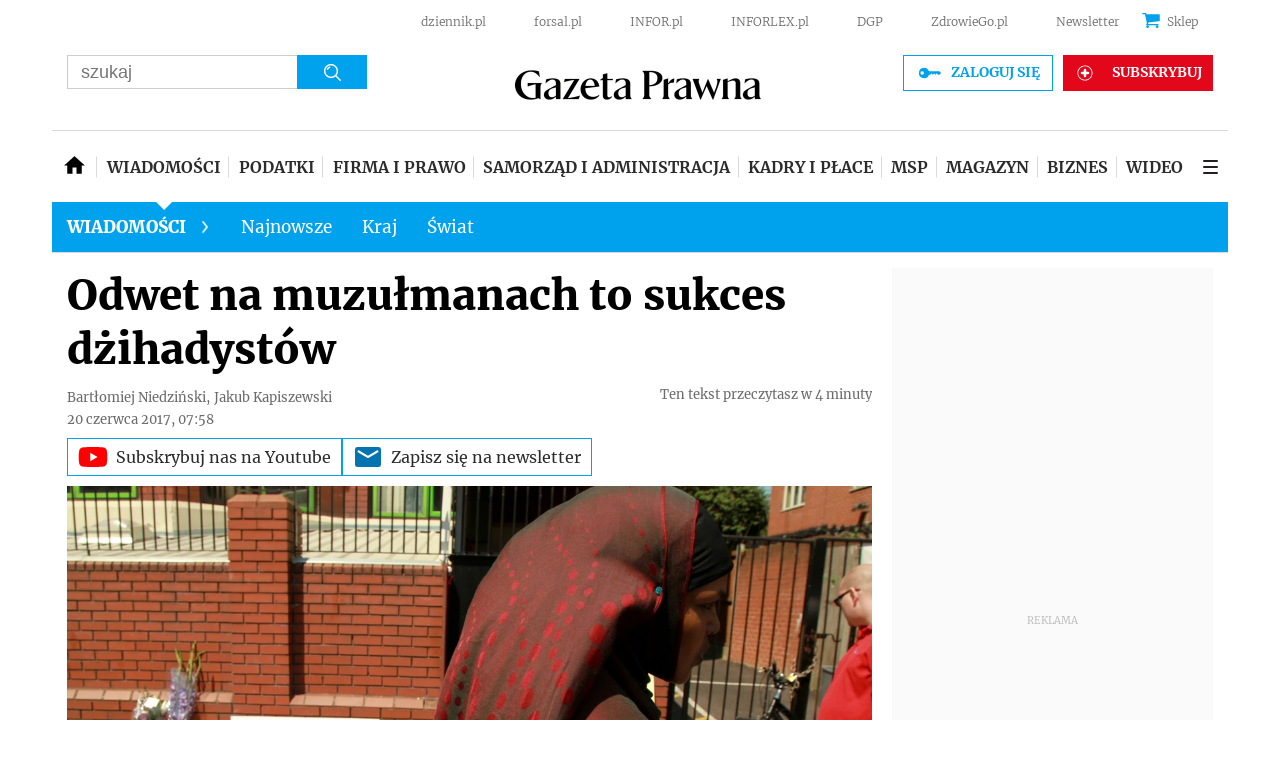

--- FILE ---
content_type: text/html; charset=utf-8
request_url: https://www.google.com/recaptcha/api2/aframe
body_size: 179
content:
<!DOCTYPE HTML><html><head><meta http-equiv="content-type" content="text/html; charset=UTF-8"></head><body><script nonce="FKNBfCl_tpcm7Nd_vYcaxg">/** Anti-fraud and anti-abuse applications only. See google.com/recaptcha */ try{var clients={'sodar':'https://pagead2.googlesyndication.com/pagead/sodar?'};window.addEventListener("message",function(a){try{if(a.source===window.parent){var b=JSON.parse(a.data);var c=clients[b['id']];if(c){var d=document.createElement('img');d.src=c+b['params']+'&rc='+(localStorage.getItem("rc::a")?sessionStorage.getItem("rc::b"):"");window.document.body.appendChild(d);sessionStorage.setItem("rc::e",parseInt(sessionStorage.getItem("rc::e")||0)+1);localStorage.setItem("rc::h",'1769476911236');}}}catch(b){}});window.parent.postMessage("_grecaptcha_ready", "*");}catch(b){}</script></body></html>

--- FILE ---
content_type: application/javascript; charset=utf-8
request_url: https://fundingchoicesmessages.google.com/f/AGSKWxXiFIhr9Ma6c5oNFi8CDOUKmRZJyVr5k1H8GlQw3sx1NcoFOEGEK0_pgbK9FhE_70zS_BAxh6tcCsPJEErhd4H8LF80r4_6NlGLpm3QhaZa5K47GNDtfqOTdnSM_txlqDSyPIhgVbg9kR-u7YMMG_kiJ93GaLflPHlCl0EirvokXruSlbyZkHCRgGmB/_/promobuttonad./someads./googlead_/adblock-detect./ad_serve_
body_size: -1286
content:
window['21eb506f-26b3-4563-8dde-53d6fe4176e1'] = true;

--- FILE ---
content_type: text/plain; charset=UTF-8
request_url: https://at.teads.tv/fpc?analytics_tag_id=PUB_5576&tfpvi=&gdpr_status=22&gdpr_reason=220&gdpr_consent=&ccpa_consent=&shared_ids=&sv=d656f4a&
body_size: 56
content:
YzZlMTg5MjQtNDNkNC00MmU1LWIyYWMtMmYzYzMyNTYwNGU0Iy0xLTY=

--- FILE ---
content_type: application/javascript
request_url: https://html-load.com/script/www.gazetaprawna.pl.js?hash=-1866409204
body_size: 140511
content:
// 
!function(){function a1Y(t,e){const n=a1A();return(a1Y=function(t,e){return n[t-=417]})(t,e)}function a1A(){const t=["findAll","eval(atob('","<predefined-rgb> [<number>|<percentage>|none]{3}","result","not_blocking_ads","document.getElementsByTagName","lastChanged","src","9AvsEGo","Number","url(","POST","_isTcfNeeded","delay","left|right|none|inline-start|inline-end","compareByGeneratedPositionsDeflated","intrinsic|min-intrinsic|-webkit-fill-available|-webkit-fit-content|-webkit-min-content|-webkit-max-content|-moz-available|-moz-fit-content|-moz-min-content|-moz-max-content","MozAppearance","in [<rectangular-color-space>|<polar-color-space> <hue-interpolation-method>?|<custom-color-space>]","getAdUnitPath","[AdBlockDetector] Request adblock detected. ","eventId=","/f.min.js","Brackets","isCmpBlockedFinally: ","decodeId","khz","insertList","normal|allow-discrete","padding-right","path( [<fill-rule> ,]? <string> )","gpt-vuukle","dable","silent|[[x-soft|soft|medium|loud|x-loud]||<decibel>]","poster","normal|<try-size>","none|blink","eatIdent","sourceMap","warn","isVisibleIframe","<single-animation-composition>#","<'border-top-width'>","auto|balance|stable|pretty","content|<'width'>","Forward report url to engineers","sessionStorage","shift","Array","Element not visible v2 | ","MWtvaG12NHJsMDgzNjJhaXA3ZmpzNWN0YnF5Z3p3eG5l","normal|compact","iframe.contentDocument or contentWindow is null","auto|<animateable-feature>#","AnPlusB","&error=","Number of function is expected","removeAttribute","cache_is_blocking_ads"," undefined","distinctiveProps","unsafe|safe","fixed","})()","FontFace","max-width","( <style-condition> )|( <style-feature> )|<general-enclosed>","Expect `","_sourceRoot","Reflect","&height=","normal|break-word|anywhere","limit","height:    600px; position: sticky; top: 20px; display: block; margin-top: 20px; margin-right: 10px;","NFdCXTM+CW89bk12Y0thd19yVlI3emxxbSlGcGA6VGdPJw==","( [<mf-plain>|<mf-boolean>|<mf-range>] )","keyval","scaleY( [<number>|<percentage>] )","webkit","skewY( [<angle>|<zero>] )","fromCodePoint","tri","<'inline-size'>","anchor( <anchor-element>?&&<anchor-side> , <length-percentage>? )","backgroundImage","   ","svi","atrules","iframe message timeout","serif|sans-serif|cursive|fantasy|monospace","none|<shadow>#","[recovery] __tcfapi eventStatus is not useractioncomplete or tcloaded. value: ","positions","eDxbeWtZJTEtc0s5X0MwUmFqIzhPTGxdL0h3aHFGVQkz","domain switched","_array","none|mandatory|proximity","normal|small-caps|all-small-caps|petite-caps|all-petite-caps|unicase|titling-caps","<ident>","onLine","cdn-exchange.toastoven.net","data-src","<'grid-template'>|<'grid-template-rows'> / [auto-flow&&dense?] <'grid-auto-columns'>?|[auto-flow&&dense?] <'grid-auto-rows'>? / <'grid-template-columns'>","MSG_ACK_VISIBLE","nearest|up|down|to-zero","Window_setTimeout","Failed to get encoded-id version: encoded-id is empty","http://api.dable.io/widgets/","eWJmcQ==","knowt.com","Parse error: ","<'row-gap'> <'column-gap'>?","urlGenerate","tunebat.com","configurable","content-box|border-box","Missed `structure` field in `","encodeId","uBO:","sendBeacon","load","hostname","<symbol>+","https://fb.html-load.com","<'max-height'>","<transition-behavior-value>#","ZmthZA==","HTMLElement_dataset","removeChild","normal|small-caps","SYN","break-walk","-webkit-gradient( <-webkit-gradient-type> , <-webkit-gradient-point> [, <-webkit-gradient-point>|, <-webkit-gradient-radius> , <-webkit-gradient-point>] [, <-webkit-gradient-radius>]? [, <-webkit-gradient-color-stop>]* )","text_ad","auto|all|none","cqh","Response","concat","ariaLabel","bottom","VzB8N196fXtyb1lraFhMXiUoJy8+TnRRR2d1WlNBNHZV","Unknown feature ","<'min-width'>","whale","notificationPermissions signal unexpected behaviour","cooktoria.com","baseline|sub|super|text-top|text-bottom|middle|top|bottom|<percentage>|<length>","delete","Match","dpi","MW53c3I3dms4ZmgwbDN1dDkyamlncXg2ejQ1Y3BibXlv","element-attributes","overflow","setPrototypeOf","<number-percentage>{1,4} fill?","use","middle","matchStack","getItem","Element_classList","recover_cmp_region","normal|embed|isolate|bidi-override|isolate-override|plaintext|-moz-isolate|-moz-isolate-override|-moz-plaintext|-webkit-isolate|-webkit-isolate-override|-webkit-plaintext","/analytics?host=","Inventory(","beforeHtml","protocol","<'margin-left'>{1,2}","</pre>","reference","<'flex-grow'>","\n  syntax: ","sdk","types","addModule","is_blocking_acceptable_ads","reserved2","bXRlcWgweXM2MnAxZnhqNTg5cm80YXVuemxpZzNjN3diaw==","scroll-position|contents|<custom-ident>","content-box|padding-box|border-box","aXp4c29tcWgzcDhidmdhNDl3N2Z5MnRsdWM2ZTVuMDFy","browserEngineKind","Range",", elapsed: "," used missed syntax definition ","bTByeWlxdDgzNjJwMWZhdWxqNHpnaA==","<mf-plain>|<mf-boolean>|<mf-range>","FIRST_ORDERED_NODE_TYPE","Unexpected input","Unknown property","normal|text|emoji|unicode","auto|none|visiblePainted|visibleFill|visibleStroke|visible|painted|fill|stroke|all|inherit","lr-tb|rl-tb|tb-rl|lr|rl|tb","position:relative;align-items:center;display:flex;","minutemedia","jump-start|jump-end|jump-none|jump-both|start|end","from-image|<angle>|[<angle>? flip]","MSG_SYN_URG","normal|none|[<content-replacement>|<content-list>] [/ [<string>|<counter>]+]?","visible","BatteryManager","\n   value: ","math-random","/favicon.png?","none|zoom","Url","safari/firefox iframe timeout","previousSibling","collapse|separate"," { visibility:visible; }","Node","<'border-width'>||<'border-style'>||<color>","gpt-adpushup","installedModules",'" as-key="',"sequentum","edge","-moz-calc(","SyntaxError","/getconfig/sodar","url","href","eventName","startLine","isOriginalCmpBlocked","__tcfapi not found within timeout","<combinator>? <complex-real-selector>","external","mimeTypesConsistent","__proto__","[[left|center|right|span-left|span-right|x-start|x-end|span-x-start|span-x-end|x-self-start|x-self-end|span-x-self-start|span-x-self-end|span-all]||[top|center|bottom|span-top|span-bottom|y-start|y-end|span-y-start|span-y-end|y-self-start|y-self-end|span-y-self-start|span-y-self-end|span-all]|[block-start|center|block-end|span-block-start|span-block-end|span-all]||[inline-start|center|inline-end|span-inline-start|span-inline-end|span-all]|[self-block-start|center|self-block-end|span-self-block-start|span-self-block-end|span-all]||[self-inline-start|center|self-inline-end|span-self-inline-start|span-self-inline-end|span-all]|[start|center|end|span-start|span-end|span-all]{1,2}|[self-start|center|self-end|span-self-start|span-self-end|span-all]{1,2}]","<length-percentage>|closest-side|farthest-side","content-visibility","( <declaration> )","device-cmyk( <cmyk-component>{4} [/ [<alpha-value>|none]]? )","as-revalidator","_blank","rule","url-path-equal","Invalid protect url: ","onabort","<line-style>{1,4}","NodeList","<supports-condition>","as_logs","function","iframe negotiate: onLoad, elapsed: ","scheduler unhandled exception - ","[<geometry-box>|no-clip]#","consents","rotateX( [<angle>|<zero>] )","normal|[<number> <integer>?]","loc","RVlmP1JOMmF9V2JVNWVIX3xTdEpv","iframe error event","slice|clone"," failed: ","visible|hidden|clip|scroll|auto","atob","<position>#","element","[recoverTcfCMP] ","object","JSON","MatchOnce","AttributeSelector","Terminate - non-adblock","false","setSource","boundingClientRect","normal|[stylistic( <feature-value-name> )||historical-forms||styleset( <feature-value-name># )||character-variant( <feature-value-name># )||swash( <feature-value-name> )||ornaments( <feature-value-name> )||annotation( <feature-value-name> )]","rotate( [<angle>|<zero>] )","textAd","no purpose 1 consent","width not removed","c3hwMlc5IC0zT25TJjdIPXJWNEQ7VFthdyFdTUFJL31MbA==","admiral","raider.io","none|non-scaling-stroke|non-scaling-size|non-rotation|fixed-position","[csstree-match] BREAK after 15000 iterations","c204ZmtocndhOTR5MGV1cGoybnEx","apply","gptDisabledByMissingTcf","grayscale( <number-percentage> )","image-src: display-none","api.reurl.co.kr","VHg8V3xYdmN1YkN6LWVrVS8gb2lNCSY6JUlnPjJoe3Nb","aria-label","<percentage>","[visible|hidden|clip|scroll|auto]{1,2}|<-non-standard-overflow>","lvmax","is_acceptable_ads_blocked","ABCDEFGHIJKLMNOPQRSTUVWXYZabcdefghijklmnopqrstuvwxyz","child-0","semicolon-token","window.as_location","gecko","thatgossip.com","Scope","https://static.criteo.net/js/ld/publishertag.prebid.js","cqw","unit","normal|reverse|alternate|alternate-reverse"," requestBids.before hook: ","normal|strong|moderate|none|reduced","blocked_filters","caption|icon|menu|message-box|small-caption|status-bar","_skipValidation","horizontal-tb|vertical-rl|vertical-lr|sideways-rl|sideways-lr|<svg-writing-mode>","scope","document.getElementById","numeric-only|allow-keywords","<length>|<percentage>","normal|[<string> <number>]#","webkitPersistentStorage",'","width":160,"height":600,"position":{"selector":"div#contents","position-rule":"child-0","insert-rule":[]},"original-ads":[{"selector":"div#contents > span#ads"}],"attributes":[]}]}',"lines","resolve","repeat","mezzomedia","windowExternal","@top-left-corner|@top-left|@top-center|@top-right|@top-right-corner|@bottom-left-corner|@bottom-left|@bottom-center|@bottom-right|@bottom-right-corner|@left-top|@left-middle|@left-bottom|@right-top|@right-middle|@right-bottom","explicit","CSSStyleDeclaration","fminer","<number>","ACK","parseFloat","as_backgroundColor","geniee-prebid","freemcserver.net","is_original_cmp_blocked","Window_setInterval","<percentage>?&&<image>","callPhantom","setTargeting","Terminate - not registered in db","width|height|block|inline|self-block|self-inline","generate","[AdBlockDetector] page unloaded while checking acceptable ads target ","none|[crop||cross]","//# sourceURL=rtb_adm.js","<'column-rule-width'>||<'column-rule-style'>||<'column-rule-color'>","none|chained","frameElement","[AdBlockDetector] Snippet adblock detected",'Identifier "',"em1wYw==","pluginsLength","[<linear-color-stop> [, <linear-color-hint>]?]# , <linear-color-stop>","unhandled exception - ","text","cssWideKeywordsSyntax",'<\/script><script src="',"canPlayType","contentAreaSelectors","__lastWatirPrompt","<type-selector>|<subclass-selector>","aWQ=","Element_removeAttribute","aditude","/cdn/adx/open/integration.html","[[auto|<length-percentage>]{1,2}]#","[<line-names>|<name-repeat>]+","XXX","startColumn","<length> <length>?","IFrame","navigator.webdriver is undefined","null","__isPrebidOnly event listener removed","getAttributeNames","abs","root","eatDelim","Terminate - empty profile","cookie","self","VW4gcHJvYmzDqG1lIGVzdCBzdXJ2ZW51IGxvcnMgZHUgY2hhcmdlbWVudCBkZSBsYSBwYWdlLiBWZXVpbGxleiBjbGlxdWVyIHN1ciBPSyBwb3VyIGVuIHNhdm9pciBwbHVzLg==","parentNode","repeat( [<integer [1,∞]>] , [<line-names>? <fixed-size>]+ <line-names>? )","auto|<length-percentage>","none|path( <string> )","[left|right]||[top|bottom]","as_domain","filename","performance_gpt_ad_rendered","opts","attributeFilter","yahoo-mail-v1","svmin","aXJycg==","1.9.1","<any-value>","<length-percentage>{1,4} [/ <length-percentage>{1,4}]?","width-less-than","String or url() is expected","<mf-name>","setSourceContent","EventTarget_addEventListener","hwb( [<hue>|none] [<percentage>|none] [<percentage>|none] [/ [<alpha-value>|none]]? )","code","https://fb.css-load.com","aTtVaidbPHciRFQwbFpMZ1M4ZiNoeHNNVn10eTpFLSlg","ms, heartbeat timeout to ","adapi.inlcorp.com","NestingSelector","<number>|<percentage>|none","tokenCount","eventSampleRatio","<single-animation-timeline>#","document.classList.contains","browserLanguage","updateAdInterestGroups","as_key","transparent|aliceblue|antiquewhite|aqua|aquamarine|azure|beige|bisque|black|blanchedalmond|blue|blueviolet|brown|burlywood|cadetblue|chartreuse|chocolate|coral|cornflowerblue|cornsilk|crimson|cyan|darkblue|darkcyan|darkgoldenrod|darkgray|darkgreen|darkgrey|darkkhaki|darkmagenta|darkolivegreen|darkorange|darkorchid|darkred|darksalmon|darkseagreen|darkslateblue|darkslategray|darkslategrey|darkturquoise|darkviolet|deeppink|deepskyblue|dimgray|dimgrey|dodgerblue|firebrick|floralwhite|forestgreen|fuchsia|gainsboro|ghostwhite|gold|goldenrod|gray|green|greenyellow|grey|honeydew|hotpink|indianred|indigo|ivory|khaki|lavender|lavenderblush|lawngreen|lemonchiffon|lightblue|lightcoral|lightcyan|lightgoldenrodyellow|lightgray|lightgreen|lightgrey|lightpink|lightsalmon|lightseagreen|lightskyblue|lightslategray|lightslategrey|lightsteelblue|lightyellow|lime|limegreen|linen|magenta|maroon|mediumaquamarine|mediumblue|mediumorchid|mediumpurple|mediumseagreen|mediumslateblue|mediumspringgreen|mediumturquoise|mediumvioletred|midnightblue|mintcream|mistyrose|moccasin|navajowhite|navy|oldlace|olive|olivedrab|orange|orangered|orchid|palegoldenrod|palegreen|paleturquoise|palevioletred|papayawhip|peachpuff|peru|pink|plum|powderblue|purple|rebeccapurple|red|rosybrown|royalblue|saddlebrown|salmon|sandybrown|seagreen|seashell|sienna|silver|skyblue|slateblue|slategray|slategrey|snow|springgreen|steelblue|tan|teal|thistle|tomato|turquoise|violet|wheat|white|whitesmoke|yellow|yellowgreen","<relative-real-selector>#","innerWidth"," is blocked","<percentage>|<length>|<number>","start|end|center|justify|distribute","consumeUntilBalanceEnd","matchMedia","<frequency>&&absolute|[[x-low|low|medium|high|x-high]||[<frequency>|<semitones>|<percentage>]]","debug","Timeout.","computed","CSSStyleSheet","class","dump","Negotiate v4 ","<'opacity'>","<number-one-or-greater>","requestNonPersonalizedAds","hoyme.jp","margin-bottom","normal|<baseline-position>|<content-distribution>|<overflow-position>? <content-position>","document.createElement","cWJ1dw==","not",'<h3 style="margin:0;padding:0;font-size:12px;line-height: 1.2em;color:black;">',"sping","<compound-selector>#","hsl|hwb|lch|oklch","[<filter-function>|<url>]+","--\x3e","[<compound-selector>? <pseudo-compound-selector>*]!","<an-plus-b>|even|odd","<font-weight-absolute>{1,2}","node","TypeSelector","decodeURI","<custom-ident> : <integer>+ ;","toPrimitive","toSetString","onLoad","<rectangular-color-space>|<polar-color-space>|<custom-color-space>","cyclic|numeric|alphabetic|symbolic|additive|[fixed <integer>?]|[extends <counter-style-name>]","open-quote|close-quote|no-open-quote|no-close-quote","gpt-adapex","AccentColor|AccentColorText|ActiveText|ButtonBorder|ButtonFace|ButtonText|Canvas|CanvasText|Field|FieldText|GrayText|Highlight|HighlightText|LinkText|Mark|MarkText|SelectedItem|SelectedItemText|VisitedText","dictionnaire.lerobert.com","<'inset-inline'>","sdkVersion","element-not-selector","filterNthElements","getSizes","replaceChild","ignore|stretch-to-fit","none|[<'flex-grow'> <'flex-shrink'>?||<'flex-basis'>]","ZGdnbg==","First-party image load success","/ivt/detect","repeating-radial-gradient( [<ending-shape>||<size>]? [at <position>]? , <color-stop-list> )","navigator.appVersion is undefined","endpoint","always|[anchors-valid||anchors-visible||no-overflow]","_phantom","<url> <decibel>?|none","fetch","auto|normal|stretch|<baseline-position>|<overflow-position>? <self-position>","blockIVT","marginwidth","fromSourceMap","upload","_file","Too many inventory failures - ","SyntaxReferenceError","oklab( [<percentage>|<number>|none] [<percentage>|<number>|none] [<percentage>|<number>|none] [/ [<alpha-value>|none]]? )","lexer","querySelector","normal|<content-distribution>|<overflow-position>? [<content-position>|left|right]","d3IyNzV5b2dzajRrdjAzaXpjbngxdWFxYjhwZmxtNnRo","Maximum iteration number exceeded (please fill an issue on https://github.com/csstree/csstree/issues)","findAllFragments","responseURL","economy|exact","padding-top","ZT9gM0FVPDJaWzsJaUpFRlYnfFBhOFQ1ai0udiA6cSNIKQ==","runImpl","pending","combinator","nextUntil","matchType","tcloaded","border-box|content-box|margin-box|padding-box","Terminate - not apply","https://example.com/",", y: ","ensureInit","cmVzZXJ2ZWQxSW5wdXQ=","<simple-selector>#","documentElement","<percentage>|<length>","cnlwYQ==","_top","Multiplier","Document_querySelector","isSafari","<hex-color>|<absolute-color-function>|<named-color>|transparent","dvh","fXFCPHpgUFpbWUg6MHNqdmFPcA==","iframe","setPAAPIConfigForGPT","normal|[<numeric-figure-values>||<numeric-spacing-values>||<numeric-fraction-values>||ordinal||slashed-zero]","auto|start|end|left|right|center|justify","append","nullable","auto|<integer>{1,3}","$1   ","__tcfapiLocator","addMapping","after","ldoceonline.com","scaleX( [<number>|<percentage>] )","nightmare","Node_insertBefore","normal|none|[<common-lig-values>||<discretionary-lig-values>||<historical-lig-values>||<contextual-alt-values>||stylistic( <feature-value-name> )||historical-forms||styleset( <feature-value-name># )||character-variant( <feature-value-name># )||swash( <feature-value-name> )||ornaments( <feature-value-name> )||annotation( <feature-value-name> )||[small-caps|all-small-caps|petite-caps|all-petite-caps|unicase|titling-caps]||<numeric-figure-values>||<numeric-spacing-values>||<numeric-fraction-values>||ordinal||slashed-zero||<east-asian-variant-values>||<east-asian-width-values>||ruby]","copyScriptElement","Unknown type","[recovery] __tcfapi removeEventListener","test/v1ew/failed","coachjs","followColorScheme","selectors","getLastListNode","key","orientation","test/view/passed",", width: ","/favicon.ico?","unprotect","/negotiate/v3/xhr?passcode=","eX1YV11PJkdsL0N0KXNZQjgtYkY0UgpEJ3BTRTBcdS5aUA==","<angle>|<percentage>","country","documentFocus","Hash","logs-partners.coupang.com","clearInterval","negotiate_fail","not <supports-in-parens>|<supports-in-parens> [and <supports-in-parens>]*|<supports-in-parens> [or <supports-in-parens>]*","env( <custom-ident> , <declaration-value>? )","dXl5aw==","iframe msg err: ","JlhEX1FPaE1ybHRwUjFjNHpHClk=","MatchOnceBuffer","onreadystatechange","Negotiate async ads retry(","Negotiate async ads failed: ","*[id]","initInventoryFrame","serif|sans-serif|system-ui|cursive|fantasy|math|monospace","<shape-box>|fill-box|stroke-box|view-box","none|<length-percentage> [<length-percentage> <length>?]?","/cou/iframe","atrule","<single-animation-iteration-count>#","evaluate","( <supports-condition> )|<supports-feature>|<general-enclosed>","<keyframes-name>","Negotiate v4 retry(","loader","Promise","!(function(){","def","Url or Function is expected","https://qa.ad-shield.io","[<function-token> <any-value>? )]|[( <any-value>? )]","decorate","image","Neither `enter` nor `leave` walker handler is set or both aren't a function","Ratio","data-skip-protect-name","worldhistory.org","callback","space-all|normal|space-first|trim-start|trim-both|trim-all|auto","Blocked prebid request error for ","Yml4cXJod245emptNTRvMTJmZTBz","exp( <calc-sum> )",".start","width-greater-than","detect","readSequence","\x3c!--","gpt-rubicon","add","intersectionRatio","profile","/widgets.html","media",'SourceMapGenerator.prototype.applySourceMap requires either an explicit source file, or the source map\'s "file" property. Both were omitted.',"none|[fill|fill-opacity|stroke|stroke-opacity]#","[recoverTcfCMP] __tcfloaded_cache set","decorator","rhino","matchAtruleDescriptor","consumeUntilLeftCurlyBracket","Negotiate v4 completed in ","closed","isChannelConnected","nowrap|wrap|wrap-reverse","<url>","success","instance","( <container-condition> )|( <size-feature> )|style( <style-query> )|<general-enclosed>","<hex-color>|<color-function>|<named-color>|<color-mix()>|transparent","__uspapiLocator","<integer>&&<symbol>","appendScriptElementAsync","[<line-names>? [<fixed-size>|<fixed-repeat>]]* <line-names>? <auto-repeat> [<line-names>? [<fixed-size>|<fixed-repeat>]]* <line-names>?","configIndex","<page-margin-box-type> '{' <declaration-list> '}'","1002634mMqKaD","window.top.apstag.runtime.callCqWrapper","bWpiMGZldTZseng3a3FoZ29wNGF0ODMxYzkyeXdpcjVu","setTargetingForGPTAsync","updateCursors","flex-direction","ms. Setting timeout to ","Scheduler Terminated with unexpected non-error instance: ","isVisibleDocument","defineProperties","auto|none|<dashed-ident>|<scroll()>|<view()>","https://report.ad-shield.cc/","[<url>|url-prefix( <string> )|domain( <string> )|media-document( <string> )|regexp( <string> )]#","cGhtMjF2OWN3NGI3M3lnbG5meG90YXpzdWo4cXJrNjUwaQ==","onerror","applySourceMap","grippers|none","MatchGraph","url( <string> <url-modifier>* )|<url-token>","source","':' <ident-token>|':' <function-token> <any-value> ')'","<feature-value-block>+","INTERSTITIAL","scrollWidth","[<integer [0,∞]> <absolute-color-base>]#","` for `visit` option (should be: ","window.process is","svh","adshield-native","[object Intl]","eXB3engydXNtOG9nNXE3NHRhbmxiNnJpM3ZjZWhqOWtmMQ==","visualViewport","ODk1dDdxMWMydmVtZnVrc2w2MGh5empud28zNGJ4cGdp","shouldStorageWaitForTcf","Generic","perspective( [<length [0,∞]>|none] )","enliple","data-non-sharding","auto|loose|normal|strict|anywhere","<font-stretch-absolute>{1,2}","classList","window.parent.parent.confiant.services().onASTAdLoad","anonymous","pubkey","walk","low","num",", scrollY: ","consumeUntilExclamationMarkOrSemicolon",'<meta name="color-scheme" content="',"none|all|<dashed-ident>#","now","snigel","appendData"," is not a constructor or null","StyleSheet","Hex or identifier is expected","c3ZtbQ==","row|row-reverse|column|column-reverse","remove","[recoverTcfCMP] inserting ","none|<custom-ident>+","gpt-publisher","headless_chrome","toJSON","banner-ad","write","[<page-selector>#]?","Inventory.reinsert","userAgent","walkContext","ACK_INVISIBLE","nightmarejs","ping","IVT detection failed","as_selected","NzRoZnZidGNqMmVyb2EwdWw1Nnl3M2lucXhrZ3A5bTF6cw==","<length-percentage>&&hanging?&&each-line?","<'text-wrap-mode'>||<'text-wrap-style'>","Percent sign is expected"," not an object","navigator.productSub is undefined","onclick","substrToCursor","none|left|right|both|inline-start|inline-end","isNameCharCode","findWsEnd","<mf-name> ['<'|'>']? '='? <mf-value>|<mf-value> ['<'|'>']? '='? <mf-name>|<mf-value> '<' '='? <mf-name> '<' '='? <mf-value>|<mf-value> '>' '='? <mf-name> '>' '='? <mf-value>","-moz-ButtonDefault|-moz-ButtonHoverFace|-moz-ButtonHoverText|-moz-CellHighlight|-moz-CellHighlightText|-moz-Combobox|-moz-ComboboxText|-moz-Dialog|-moz-DialogText|-moz-dragtargetzone|-moz-EvenTreeRow|-moz-Field|-moz-FieldText|-moz-html-CellHighlight|-moz-html-CellHighlightText|-moz-mac-accentdarkestshadow|-moz-mac-accentdarkshadow|-moz-mac-accentface|-moz-mac-accentlightesthighlight|-moz-mac-accentlightshadow|-moz-mac-accentregularhighlight|-moz-mac-accentregularshadow|-moz-mac-chrome-active|-moz-mac-chrome-inactive|-moz-mac-focusring|-moz-mac-menuselect|-moz-mac-menushadow|-moz-mac-menutextselect|-moz-MenuHover|-moz-MenuHoverText|-moz-MenuBarText|-moz-MenuBarHoverText|-moz-nativehyperlinktext|-moz-OddTreeRow|-moz-win-communicationstext|-moz-win-mediatext|-moz-activehyperlinktext|-moz-default-background-color|-moz-default-color|-moz-hyperlinktext|-moz-visitedhyperlinktext|-webkit-activelink|-webkit-focus-ring-color|-webkit-link|-webkit-text","Mozilla/5.0 (Windows NT 10.0; Win64; x64) AppleWebKit/537.36 (KHTML, like Gecko) Chrome/139.0.0.0 Safari/537.36","none|capitalize|uppercase|lowercase|full-width|full-size-kana","picrew.me","ellipse( [<shape-radius>{2}]? [at <position>]? )","[AdBlockDetector] Cosmetic adblock detected","navigator.plugins is undefined","right","read-only|read-write|read-write-plaintext-only","floor","toLog","N3k6eDIxOF1VI05DfW5XYU1Te0w=","skipValidation","slice","first","reserved1Output",". Please enable 3rd-party image loading.","Comma","deep","Attribute selector (=, ~=, ^=, $=, *=, |=) is expected","/adsid/integrator.js","mimeTypes","leave","isVisibleNode",".source","indiatimes.com","XncgVl8xcWs2OmooImc+aSVlfEwyY0k=","text/css","evalLength","_sorted","versions","iterateNext","absolute","encodeUrl","index","width","isVisibleElement","<bg-clip>#","Unknown field `","http://","referrer","auto|[over|under]&&[right|left]?","gpt-nextmillenium","[auto|<length-percentage>]{1,2}","none|[<shape-box>||<basic-shape>]|<image>","line","__isPrebidOnly","Terminate - IVT blocked","alphaStr","Expect a number","cover|contain|entry|exit|entry-crossing|exit-crossing","<supports-decl>|<supports-selector-fn>","port1","<counter-style-name>","width-equal-or-less-than","inside|outside|top|left|right|bottom|start|end|self-start|self-end|<percentage>|center","declarationList","default|menu|tooltip|sheet|none","isTcStringResolved","<counter()>|<counters()>","PerformanceResourceTiming","pageview","navigator.connection is undefined","<script>window.parent.postMessage('","hsl( <hue> <percentage> <percentage> [/ <alpha-value>]? )|hsl( <hue> , <percentage> , <percentage> , <alpha-value>? )","consumeUntilSemicolonIncluded","intervalId","`, expected `","CDC","coupang-dynamic","border","releaseCursor","prod","cmpStr","<'max-inline-size'>","xyz|xyz-d50|xyz-d65","Profile","log_version","<number>|left|center|right|leftwards|rightwards","<'-ms-content-zoom-snap-type'>||<'-ms-content-zoom-snap-points'>","vendor","ab43d8d5","parseContext","isInAdIframe","ABCDEFGHIJKLMNOPQRSTUVWXYZabcdefghijklmnopqrstuvwxyz0123456789+/","none|<image>|<mask-source>","__lastWatirAlert","male|female|neutral","errorTrace","shouldPageviewOnUrlChange","<complex-selector-list>","border-box|padding-box|content-box","Element_getAttribute","'[' <wq-name> ']'|'[' <wq-name> <attr-matcher> [<string-token>|<ident-token>] <attr-modifier>? ']'","Unexpected syntax '","lvb","catch","` in `","_WEBDRIVER_ELEM_CACHE","crios","text-ads","/negotiate/script-set-value?passcode=","frameStatus:failed","can't access user-agent","1680196bGUFgS","auto|bar|block|underscore","Bad syntax reference: ","<counter-style-name>|symbols( )","KAlFSENfO3MvLldnTmZWbCB6OU1ZaFF9VGo6SkZVUykj","insertRule","nextNonWsCode","cos( <calc-sum> )","VENDOR","height:    250px; position: sticky; top: 20px; display: block; margin-top: 20px; margin-right: 10px;","runAdAuction","originalUrl","alpha|luminance|match-source","Enum","symbol","(function(){","normal|multiply|screen|overlay|darken|lighten|color-dodge|color-burn|hard-light|soft-light|difference|exclusion|hue|saturation|color|luminosity","ME5tfXViQzlMNmt7Nygibng+cz1Lb11JQncveVNnZiVX","scale( [<number>|<percentage>]#{1,2} )","leftComparison","end","padding|border","systemLanguage","parseCustomProperty","__phantomas","Unknown node type: ","replace|add|accumulate","ignore|normal|select-after|select-before|select-menu|select-same|select-all|none","<'flex-basis'>","<'margin-bottom'>","Firefox/","timesofindia.indiatimes.com","reason","originalColumn","hashchange","minmax( [<length-percentage>|min-content|max-content|auto] , [<length-percentage>|<flex>|min-content|max-content|auto] )","isElementVisibilityHidden","bTg5NjFxd3pnaHUyN3hlb2FwbjNrNWlsdnJmamM0c3l0MA==",'":", ',"ops","[pack|next]||[definite-first|ordered]","opacity( [<number-percentage>] )","/prebid.js","tokenize","3rd-party xhr abort","<number [0,∞]> [/ <number [0,∞]>]?","[<length-percentage>|left|center|right] [<length-percentage>|top|center|bottom]?","createSingleNodeList","<'margin-left'>","rel","inmobi","Nth","Headers","clean","<single-animation-fill-mode>#","boolean-expr","content-box|border-box|fill-box|stroke-box|view-box","sticky","[historical-ligatures|no-historical-ligatures]","error","fonts.googleapis.com","Failed to load website due to adblock: ","<length-percentage>|min-content|max-content|auto","<single-animation-play-state>#","flatMap","allowRunInIframe","frames","forceBraces","issue","gpt-firstimpression","reinsert","<html><head><script>","Function.prototype.bind is undefined","isEmpty","<image>|<color>","region","video","[contextual|no-contextual]","gpt-nextmillennium","isVisibleContent","WhiteSpace","_selenium","Py0wOHRQKEpIMUVHeyVbaiZzIiBENWs=","prototype","../","<wq-name>|<ns-prefix>? '*'","nodeType","rem","document.hidden","<unknown>","auth","repeating-linear-gradient( [<angle>|to <side-or-corner>]? , <color-stop-list> )","pluginsArray","keepOriginalAcceptableAds","originalAds","repeat( [<integer [1,∞]>|auto-fill] , <line-names>+ )","ray( <angle>&&<ray-size>?&&contain?&&[at <position>]? )","string|color|url|integer|number|length|angle|time|frequency|cap|ch|em|ex|ic|lh|rlh|rem|vb|vi|vw|vh|vmin|vmax|mm|Q|cm|in|pt|pc|px|deg|grad|rad|turn|ms|s|Hz|kHz|%","as_version","invert(","BotdError","_last","', '*')<\/script>","attributionSrc","hookWindowProperty Error: ","opacity:","every","removeItem","auto|from-font|<length>|<percentage>","Identifier, string or comma is expected","element-visible-selector","invert( <number-percentage> )","https://qa.html-load.com","closest-side|closest-corner|farthest-side|farthest-corner|contain|cover","auto|always|avoid|left|right|recto|verso","checkPropertyName","xhr.onreadystatechange not set","start|end|center|stretch","skipWs","as_inmobi_cmp_host","[[<family-name>|<generic-voice>] ,]* [<family-name>|<generic-voice>]|preserve",'"<", ">", "=" or ")"',"[<image>|<string>] [<resolution>||type( <string> )]","Token","/negotiate/v4/fetch?passcode=","[jis78|jis83|jis90|jis04|simplified|traditional]","blocking_ads","command","[discretionary-ligatures|no-discretionary-ligatures]","<'-ms-content-zoom-limit-min'> <'-ms-content-zoom-limit-max'>","createContextualFragment","decodeURIComponent","onParseError","<media-not>|<media-and>|<media-or>|<media-in-parens>","OWptYW53eXF4MHM1NHp1dG82aA==","<body","calc( <calc-sum> )","device-cmyk( <number>#{4} )","trys","active","top|bottom|block-start|block-end|inline-start|inline-end","Matching for a tree with var() is not supported","<'left'>",'"><\/script>',"prevUntil","gpt-andbeyond","components","<'animation-duration'>||<easing-function>||<'animation-delay'>||<single-animation-iteration-count>||<single-animation-direction>||<single-animation-fill-mode>||<single-animation-play-state>||[none|<keyframes-name>]||<single-animation-timeline>","6d29821e","ratio","<generic>","auto|bullets|numbers|words|spell-out|<counter-style-name>","optimize-contrast|-moz-crisp-edges|-o-crisp-edges|-webkit-optimize-contrast","none|all|[digits <integer>?]","requestAnimationFrame","getCategoryExclusions","a24xZWhvNmZqYnI0MHB4YzlpMnE=","[lining-nums|oldstyle-nums]","[<angular-color-stop> [, <angular-color-hint>]?]# , <angular-color-stop>","wdioElectron","auto|none","auto|text|none|contain|all","forEach"," | value: ","__fxdriver_unwrapped","Element.remove","searchfield|textarea|push-button|slider-horizontal|checkbox|radio|square-button|menulist|listbox|meter|progress-bar|button","KHIlOTZqVks3e2tQCWdEaE9jRnMnMTtNIkl1UVoveXFB","push","edgios","scrollHeight","MSG_ACK","root|nearest|self","auto|optimizeSpeed|crispEdges|geometricPrecision","gpt-anymind","auto|optimizeSpeed|optimizeLegibility|geometricPrecision","replaceAll","gpt-adingo","https://pagead2.googlesyndication.com/pagead/js/adsbygoogle.js","none|proximity|mandatory","true|false","WebGLRenderingContext is null","tokenBefore","SECSSOBrowserChrome","webDriver","window.top.document.domain;","SyntaxMatchError","\n--","marker-end","auto||<ratio>","Window_requestIdleCallback","<html><head></head><body></body></html>","checkAtrulePrelude","disallowEmpty","aXRoYw==","[proportional-nums|tabular-nums]","[left|center|right|<length-percentage>] [top|center|bottom|<length-percentage>]","custom","players","alert","HTMLMediaElement","img_dggnaogcyx5g7dge2a9x2g7yda9d","Unexpected err while detecting cosmetic filter: ","<'border-style'>","TopLevelCss","bzlxemF4dHA0MDZ3a2U3aWIyZzM4Znltdmo1bGNoMW5y","searchParams","Atrule","<'-ms-scroll-limit-x-min'> <'-ms-scroll-limit-y-min'> <'-ms-scroll-limit-x-max'> <'-ms-scroll-limit-y-max'>","appendList","RTCEncodedAudioFrame","CDO","prepend","(-token","HTMLImageElement","getVersion","delim-token","w = window.parent;","contains","json","https://content-loader.com","as_debug","shouldNegotiateAds","body","ident-token","[<type-selector>? <subclass-selector>*]!","focus/","slimerjs","-webkit-calc(","mod( <calc-sum> , <calc-sum> )","dvb","Timed out waiting for consent readiness","getPropertyValue","plainchicken.com","auto|use-script|no-change|reset-size|ideographic|alphabetic|hanging|mathematical|central|middle|text-after-edge|text-before-edge","bkVlSkthLjpQe0E7eDBVTCI0J1hGbXx9d2Z2elEjN1pTKA==","dVY2fSlRJz9Ee1NlQU1YNDtFZg==","INVENTORY_FRAME","Class extends value ","auto|<color>{2}","<declaration>? [; <page-body>]?|<page-margin-box> <page-body>",'":[{"id":"',"dogdrip.net","cachedAt","pageview_id","auto|wrap|nowrap","innerHeight","start|end|left|right|center|justify|match-parent","original.line and original.column are not numbers -- you probably meant to omit the original mapping entirely and only map the generated position. If so, pass null for the original mapping instead of an object with empty or null values.","output","this.href='https://paid.outbrain.com/network/redir","<color-base>|currentColor|<system-color>|<device-cmyk()>|<light-dark()>|<-non-standard-color>","terms","Analytics.event(","NGJvdjI4c3lxN3hhY2VnNjVmbTA5cnQzbGlobmt1empwMQ==","SYN_URG","send","__uspapi","x-frame-width","gpt-enliple","start|middle|end","Invalid base64 digit: ","<shape>|auto","normal|italic|oblique <angle>?","article","bzVoa203OHVwMnl4d3Z6c2owYXQxYmdscjZlaTQzbmNx","parent","dWwyb3cwMWo5enE1OG1mazRjdjM3YWJzeWlndGVoNnhu","$cdc_asdjflasutopfhvcZLmcfl_","getWindowId","skip","document - find element","<'border-bottom-right-radius'>"," | ","replaceSync","dvmax","dotted|solid|space|<string>","hasOwnProperty","window.PluginArray is undefined","horizontal|vertical|inline-axis|block-axis|inherit","autoRecovery","'progid:' [<ident-token> '.']* [<ident-token>|<function-token> <any-value>? )]","rest","gpt-adsinteractive","Date.now is not a number","https://c.amazon-adsystem.com/aax2/apstag.js","setInterval","side_ad","element-selector","[none|<dashed-ident>]#","<'flex-direction'>||<'flex-wrap'>","<compositing-operator>#","position","from|to|<percentage>|<timeline-range-name> <percentage>","nodes","<color>+|none","auto|none|preserve-parent-color","open","` structure definition","as-empty-bidder","setHTMLUnsafe","googletag","InE0CkozZmtaaGombHRgd0g1MFQ9J2d8KEVQW0ItUVlE","[<length>|<percentage>|auto]{1,4}","ACK_VISIBLE","_sources","Object","file","onError","string-api","isAdBlockerDetected","relevantmagazine.com"," cmp inserted","none|both|horizontal|vertical|block|inline","GeneralEnclosed","fromEntries","<id-selector>|<class-selector>|<attribute-selector>|<pseudo-class-selector>","<time>|none|x-weak|weak|medium|strong|x-strong","about:","DisallowEmpty","declaration","encodeURI","auto|none|enabled|disabled","midhudsonnews.com","auto|start|end|center|baseline|stretch","-moz-radial-gradient( <-legacy-radial-gradient-arguments> )|-webkit-radial-gradient( <-legacy-radial-gradient-arguments> )|-o-radial-gradient( <-legacy-radial-gradient-arguments> )","padding-left","ltr|rtl","Anchor element doesn't have parent","getStorageUpdates","replaceScriptElementAsync","consumeUntilLeftCurlyBracketOrSemicolon","[native code]","gpt-ima","_mappings","checkAtruleName","X2w8IFZ6cURGOjJnNjF3e2ltKCI3TEFaYS9eaiVcJ0s/","Terminate - memory limit threshold","toUpperCase","is_blocking_ads","abTest","cmVzZXJ2ZWQx","[<string>|<url>] [layer|layer( <layer-name> )]? [supports( [<supports-condition>|<declaration>] )]? <media-query-list>?","start prebid request bidsBackHandler for ","add|subtract|intersect|exclude","exports","cqmax","skipped","urlFilter","inventoryId","<font-weight-absolute>|bolder|lighter","Heartbeat timeout.","<pseudo-element-selector> <pseudo-class-selector>*","Rzc1MmVgTFh4J1ptfTk8CXs/Rg==","startsWith","TkduRThhX3kuRmpZTz00dzNdcDc=","rgb( <percentage>{3} [/ <alpha-value>]? )|rgb( <number>{3} [/ <alpha-value>]? )|rgb( <percentage>#{3} , <alpha-value>? )|rgb( <number>#{3} , <alpha-value>? )","descriptors","auto|<time>","Identifier is expected but function found","Zm1qeA==","logicieleducatif.fr","element-tagName","<attachment>#","type","script:",", fetch: ","10390050KqlbiZ","targeting","timeout","(prefers-color-scheme: light)","<'margin-right'>","auto|none|[[pan-x|pan-left|pan-right]||[pan-y|pan-up|pan-down]||pinch-zoom]|manipulation","eval","reduce","Profile is null or undefined","Negotiate async ads v4 failed: ","getOwnPropertyDescriptor",".pages.dev","<time>|<percentage>","Combinator","check","<grid-line> [/ <grid-line>]?","papi","shouldReinsertByUrl","matchRef","bot","dataset","notifications","sdk_version","RegExp","googletag cmd unshift failed : ","AtrulePrelude","isUnregistered","passcode","columns","<'container-name'> [/ <'container-type'>]?","https://ad-delivery.net/px.gif?ch=2","Unsupported version: ","stopImmediatePropagation","rad","<combinator>? <complex-selector>","recovery_loaded_time","asin( <calc-sum> )","fill","Script","offsetAndType","ghi","enums","<string>|<custom-ident>+","meta","generatedColumn","\n  --------","getLocationRange","Element_id","overlay|-moz-scrollbars-none|-moz-scrollbars-horizontal|-moz-scrollbars-vertical|-moz-hidden-unscrollable","read-only|read-write|write-only","height",' <html>\n      <head>\n        <style></style>\n        <style></style>\n        <style></style>\n        <style></style>\n        <style></style>\n        <style></style>\n        <meta name="as-event-handler-added" />\n      </head>\n      <body marginwidth="0" marginheight="0">\n        <a target="_blank" rel="noopener noreferrer" href>\n          <div id="container" class="vertical mid wide">\n            <div class="img_container">\n              <img src />\n            </div>\n            <div class="text_container">\n              <div class="title"></div>\n              <div class="description"></div>\n              <div class="sponsoredBy"></div>\n            </div>\n          </div>\n        </a>\n      </body>\n    </html>',"Failed to load 3rd-party image: ","s.amazon-adsystem.com","<feature-value-declaration>","<length>{1,2}|auto|[<page-size>||[portrait|landscape]]","letemsvetemapplem.eu","<'border-image-source'>||<'border-image-slice'> [/ <'border-image-width'>|/ <'border-image-width'>? / <'border-image-outset'>]?||<'border-image-repeat'>","translateY( <length-percentage> )","VHNwektcVnZMMzkpOlBSYTh4Oy51ZyhgdD93XTZDT2ZGMQ==","link","HTMLIFrameElement_src","Node_baseURI","que","relative","structure","<ident-token> : <declaration-value>? ['!' important]?","charCodeAt","run","sort","return this","[<'scroll-timeline-name'>||<'scroll-timeline-axis'>]#","abc","a2AoNTl3aikie2c+c1xvNlRpQXgKTFA/cWFwdDBdLUl5ZQ==","normal|ultra-condensed|extra-condensed|condensed|semi-condensed|semi-expanded|expanded|extra-expanded|ultra-expanded|<percentage>","length","randomUUID","window.top._df.t","none|<position>#","Bad value `","https://c.html-load.com","normal|spell-out||digits||[literal-punctuation|no-punctuation]","MSG_SYN","ev-times.com","div#contents > span#ads","script_version","frameborder","isLoaded","protect","isNaN","botd","cross-fade( <cf-mixing-image> , <cf-final-image>? )","auto|<anchor-name>","Combinator is expected","botd timeout","sourceMapURL could not be parsed","throw new Error();","marker-start","traffective","auto|none|scrollbar|-ms-autohiding-scrollbar","cmpStatus","max","start|center|space-between|space-around","[<family-name>|<generic-family>]#","ZnU2cXI4cGlrd2NueDFhc3RtNDc5YnZnMmV6bG8wM2h5","get","lastScrollY","visit","( <media-condition> )|<media-feature>|<general-enclosed>","contentDocument","server","Function","__as_rej","set","3rd-party fetch unexpected response","insertAfter","close","forsal.pl","CefSharp","Error","getWrapper","[center|[[top|bottom|y-start|y-end]? <length-percentage>?]!]#","Destroying interstitial slots : ","[<length-percentage>|<number>|auto]{1,4}","isRemoved","compareByOriginalPositionsNoSource","isDelim","edg/","token","url-token","none|auto","linear-gradient( [[<angle>|to <side-or-corner>]||<color-interpolation-method>]? , <color-stop-list> )","none|element|auto","getComponents","false|true","auto|from-font|[under||[left|right]]","[auto|reverse]||<angle>","AdShield API cmd.push result","none|[<'grid-template-rows'> / <'grid-template-columns'>]|[<line-names>? <string> <track-size>? <line-names>?]+ [/ <explicit-track-list>]?","computeSourceURL","compact","Terminate - not active","insertRules","SharedStorageWorklet","closest-side|farthest-side|closest-corner|farthest-corner|<length>|<length-percentage>{2}","document.getElementsByClassName","syntaxStack","containerId","<line-width>||<line-style>||<color>","viewport","728","awesomium","<time>#","cDkxdHp4NGlic2h3ZjNxeWVuNTA2dWdvMm1rdjhscmpjNw==","Type of node should be an Object","sent","peek","matchDeclaration","cefsharp","getGPPData","cmd","srcset","frame","<bg-image>||<bg-position> [/ <bg-size>]?||<repeat-style>||<attachment>||<box>||<box>","<'align-content'> <'justify-content'>?","adsbygoogle","memory",".workers.dev","auto|balance","Favicon loading failed. Media negotiations will be suppressed.","<length-percentage>","<visual-box>||<length [0,∞]>","ad.doorigo.co.kr","getEntriesByType","<media-in-parens> [or <media-in-parens>]+","expression","[none|<single-transition-property>]||<time>||<easing-function>||<time>||<transition-behavior-value>","pub_728x90","<length>|<percentage>|auto","[object Reflect]","combo","mousemove","cursor","isSamsungBrowser","port2","[stretch|repeat|round|space]{1,2}","Too many question marks","auto-add|add( <integer> )|<integer>","` node type definition","ZWhvcg==","prebid","hue-rotate( <angle> )","image-set( <image-set-option># )","PseudoElementSelector","space-between|space-around|space-evenly|stretch","Invalid protect url prefix: ","Terminate - profile not found","[<length>{2,3}&&<color>?]","disableNativeAds","string","[( <scope-start> )]? [to ( <scope-end> )]?","always|auto|avoid","performance","normal|<string>","leboncoin.fr","attributionsrc","<frequency>|<percentage>","<urange>#","content","https://fb2.html-load.com","<url>|none","ORDERED_NODE_ITERATOR_TYPE","driver","Counter","lookupType","url-not-equal","aps","<complex-real-selector-list>","log","repeat-x|repeat-y|[repeat|space|round|no-repeat]{1,2}","webkitResolveLocalFileSystemURL","https://t.html-load.com","exec","visible|hidden","flex","visible|hidden|collapse","bWlsYmAjM0JhcV07RFRWP2UuPCAmYw==","<'margin-top'>","Group","width-equal-or-greater-than","__replaced","html","createItem","params","Bad value for `","!self","nhn","rotate3d( <number> , <number> , <number> , [<angle>|<zero>] )","url-not-matched","navigator","<ident> ['.' <ident>]*","clientHeight","auto? [none|<length>]","NWY7VnQicURMQjkxJ20KfT9SNlMoWiNBYEpyMEhRbEtQKQ==","is_brave","rect( [<length-percentage>|auto]{4} [round <'border-radius'>]? )","auto|none|text|all","supports(","<calc-product> [['+'|'-'] <calc-product>]*","<'background-color'>||<bg-image>||<bg-position> [/ <bg-size>]?||<repeat-style>||<attachment>||<box>||<box>","<grid-line> [/ <grid-line>]{0,3}","bhg.com","UserAgent","https://","scale3d( [<number>|<percentage>]#{3} )","clearTimeout","term","enjgioijew","[<box>|border|padding|content]#","<'max-block-size'>","positionRule","reportToSentry","spawn","crypto.getRandomValues() not supported. See https://github.com/uuidjs/uuid#getrandomvalues-not-supported","prependData","HTMLVideoElement","IntersectionObserverEntry","light|dark|<integer [0,∞]>","//# sourceURL=mediation.js","document.documentElement is undefined","CSSMozDocumentRule","parse","v4ac1eiZr0","setTimeout","HTMLCanvasElement.getContext is not a function","normal|stretch|<baseline-position>|[<overflow-position>? <self-position>]","` should not contain a prelude","upward","iframe load timeout-fetch error: ",'<a href="',"getEvents","child_last","context","getRandomValues","getProperty","normal|<number>|<length>|<percentage>","failed","list","IdSelector","compareByGeneratedPositionsDeflatedNoLine","<custom-property-name>","player","bml1ZTh0bXlhY2ozbDkxcTY1Znhid3pydjdwbzJnazQw","sources","mozInnerScreenX","tagName"," is expected","nextElementSibling","setProperty","stack","chained|none","supports","<'border-top-color'>","body > a > div > div > div","unknown","bad-url-token","scaleZ( [<number>|<percentage>] )","getOwnPropertyNames","minViewportWidth","translate3d( <length-percentage> , <length-percentage> , <length> )","Position rule '","display","Not a Declaration node","join","adUnits","[<'outline-width'>||<'outline-style'>||<'outline-color'>]","getElementsByClassName","bidsBackHandler","as-extra","<track-breadth>|minmax( <inflexible-breadth> , <track-breadth> )|fit-content( <length-percentage> )","MG96dXBrcng2cWp3bnlnbDM0bTdpOXRoMWY4djJiZWM1","newsinlevels.com","ar-yahoo-v1","Blob","none|auto|<percentage>","writeln","fromCharCode","f8d5326a","<custom-ident>|<string>","recoverCMP","adlib","kind","is_tc_string_resolved","adblock_fingerprint","most-width|most-height|most-block-size|most-inline-size","CSSPrimitiveValue","auto|grayscale","table-row-group|table-header-group|table-footer-group|table-row|table-cell|table-column-group|table-column|table-caption|ruby-base|ruby-text|ruby-base-container|ruby-text-container","d2VneWpwenV4MzhxMmE5dm1pZm90","data:text/html,","findDeclarationValueFragments","parseInt","normal|reset|<number>|<percentage>","onload","parseValue","j-town.net","lastUrl","iframe ready timeout (fetch error)","port","bind","filterExpression","defineSlot","width: 100vw; height: 100vh; z-index: 2147483647; position: fixed; left: 0; top: 0;","window.external.toString is not a function","none","max-height","auto|isolate","[full-width|proportional-width]","iframe negotiate: safari/firefox timeout configured. timeout: ","<wq-name>","HTMLMetaElement","exportSnapshot","Iframe got ready in ","mask","none|text|all|-moz-none","plugins","O2ZlUVhcLk54PHl9MgpVOWJJU0wvNmkhWXUjQWh8Q15a","jizsl_","Failed to detect bot:","[center|[[left|right|x-start|x-end]? <length-percentage>?]!]#","memoryLimitThreshold","cache_is_blocking_acceptable_ads","allocateCursor","only","matrix( <number>#{6} )","at-keyword-token","vmax","window.top.confiant.services().onASTAdLoad","errorTrace signal unexpected behaviour","repeat|no-repeat|space|round","constructor","removeProperty",'" is a required argument.',"cmVzZXJ2ZWQySW5wdXQ=","initLogUploadHandler","domAutomationController","ADS_FRAME","lookupNonWSType","<composite-style>#","none|strict|content|[[size||inline-size]||layout||style||paint]","clear","First-party image load failed","normal|[fill||stroke||markers]","window.parent._df.t","has","normal|bold|<number [1,1000]>","isInRootIframe","break","javascript:","Selector is expected","contentWindow","firstChild","as_country","[normal|x-slow|slow|medium|fast|x-fast]||<percentage>","tcString","AdShield API","title (english only)","Window","upright|rotate-left|rotate-right","okNetworkStatusCodes","https://m1.openfpcdn.io/botd/v","Brian Paul","string-try-catch","start","svw","__webdriver_evaluate","N3VpbDVhM2d4YnJwdHZqZXltbzRjMDl3cXpzNjgybmYx","tel:","isFirefox","<'margin-inline-end'>","Y29rcQ==","https://ad-delivery.net/px.gif?ch=1","[<layer-name>#|<layer-name>?]","PEdjcE9JLwl6QVglNj85byByLmJtRlJpZT5Lc18pdjtWdQ==","DOMTokenList","ClassSelector","prelude","<outline-radius>{1,4} [/ <outline-radius>{1,4}]?","Please enter the password",'<pre style="margin:0;padding:0;font-size:10px;line-height: 1em;color:black;">',"content|fixed","copy","as_console","PluginArray","Condition is expected","cssText","<integer>|auto","saturate( <number-percentage> )","https://report.error-report.com/modal?","getParameter","skipUntilBalanced","/negotiate/v4/video?width=","cache_isbot","Element","charAt","<angle-percentage>","job","radial-gradient( [<ending-shape>||<size>]? [at <position>]? , <color-stop-list> )","[recoverTcfCMP] __tcfloaded_cache miss. Loading...","rem( <calc-sum> , <calc-sum> )","inventories","turn","all|<custom-ident>","contrast( [<number-percentage>] )","normal|<length-percentage>",":after","span","target","$chrome_asyncScriptInfo","brave","loaded","azk2WUsodi8mSUNtR0IJNWJ6YT9IY1BfMVcgcVJvQS49Cg==","Failed to load 3rd-party image. Please enable 3rd-party image loading.","step-start|step-end|steps( <integer> [, <step-position>]? )","<'border-top-width'>||<'border-top-style'>||<color>","/health-check","iframe ready deadline exceeded","longestMatch","sendXHR","insertImpl","<'justify-self'>|anchor-center","MediaSettingsRange","S1ppe140PG0iNSdjJQpYTHVyeXBxQThbZUl3LURSfGtiQg==","<svg-length>","Mozilla/5.0 (Windows NT 10.0; Win64; x64) AppleWebKit/537.36 (KHTML, like Gecko) Chrome/134.0.0.0 Safari/537.36","Lexer matching doesn't applicable for custom properties","205977fTlDiF","search","data-","__selenium_unwrapped","Field `","cqb","Invalid mapping: ","webkitTemporaryStorage","YmphM3prZnZxbHRndTVzdzY3OG4=","https://s.html-load.com","defineProperty","RunPerfTest","Performance.network","/pagead/drt/ui","infinite|<number>","normal|always","contents|none","none|<offset-path>||<coord-box>","XMLHttpRequest.onreadystatechange","ar-v1","Must be between 0 and 63: ","27d518f0","reserved2Output","<declaration>","data-empty-src","trident","readyState","QiBjMQkzRlklPGZfYjJsdV44Wk5DeiNHJ3ZXTTdyJlE9","as_apply_gdpr","<'max-width'>","<integer>","element( <custom-ident> , [first|start|last|first-except]? )|element( <id-selector> )","resource","<html","naver","browserKind","center","ins","finally","beforeunload","botKind","none|<angle>|[x|y|z|<number>{3}]&&<angle>","Module","anchor-size( [<anchor-element>||<anchor-size>]? , <length-percentage>? )","Inventory.insert","[none|<custom-ident>]#","__fxdriver_evaluate","http:","<single-animation-direction>#","matrix3d( <number>#{16} )","language","drag|no-drag","fill|contain|cover|none|scale-down","number","reload","translateZ( <length> )","hash-token","ADNXSMediation","none|<transform-list>","<'border-width'>","wrapper","Layer","<media-query-list>","/filter-fingerprint","target-counters( [<string>|<url>] , <custom-ident> , <string> , <counter-style>? )","Element_innerHTML","content-box|padding-box|border-box|fill-box|stroke-box|view-box","Node_appendChild",'Delim "',"MessageEvent_data","addType_","Identifier or asterisk is expected","AddMatchOnce","none|in-flow|all","&padding=","whitespace-token","[<predefined-rgb-params>|<xyz-params>]","version","<mask-layer>#","<color> <color-stop-length>?","AtKeyword","AV1 codec is not supported. Video negotiation will be suppressed.","none|[<number>|<percentage>]{1,3}","skew( [<angle>|<zero>] , [<angle>|<zero>]? )","limit_memory_filter","rgba( <percentage>{3} [/ <alpha-value>]? )|rgba( <number>{3} [/ <alpha-value>]? )|rgba( <percentage>#{3} , <alpha-value>? )|rgba( <number>#{3} , <alpha-value>? )","3rd-party xhr error","sleipnir/","document.documentElement.getAttributeNames is not a function","String_replace","<absolute-size>|<relative-size>|<length-percentage>","<'-ms-scroll-snap-type'> <'-ms-scroll-snap-points-y'>","applyRatio","any","[<declaration>? ';']* <declaration>?","as_adblock","<number [0,1]>","getAtrulePrelude","preconnect","compareByOriginalPositions","emit","block","test","srcdoc","adsense","return","text-ad-links","<keyframe-block>+","geniee","parseWithFallback","addConnectionHandler","error on googletag.pubads()","cWdwazM3NW50bDhqdzlybXgyaTBoYzF6dXY0b2J5NnNlZg==","getClickUrl","matchProperty","jsSelector",'function t(n,r){const c=e();return(t=function(t,e){return c[t-=125]})(n,r)}function e(){const t=["501488WDDNqd","currentScript","65XmFJPF","stack","3191470qiFaCf","63QVFWTR","3331tAHLvD","3cJTWsk","42360ynNtWd","2142mgVquH","remove","__hooked_preframe","18876319fSHirK","defineProperties","test","1121030sZJRuE","defineProperty","9215778iEEMcx"];return(e=function(){return t})()}(function(n,r){const c=t,s=e();for(;;)try{if(877771===-parseInt(c(125))/1+-parseInt(c(141))/2*(parseInt(c(126))/3)+-parseInt(c(137))/4*(-parseInt(c(139))/5)+parseInt(c(136))/6+parseInt(c(128))/7*(-parseInt(c(127))/8)+parseInt(c(142))/9*(-parseInt(c(134))/10)+parseInt(c(131))/11)break;s.push(s.shift())}catch(t){s.push(s.shift())}})(),(()=>{const e=t;document[e(138)][e(129)]();const n=Object[e(135)],r=Object.defineProperties,c=()=>{const t=e,n=(new Error)[t(140)];return!!new RegExp(atob("KChhYm9ydC1vbi1pZnJhbWUtcHJvcGVydHl8b3ZlcnJpZGUtcHJvcGVydHkpLShyZWFkfHdyaXRlKSl8cHJldmVudC1saXN0ZW5lcg=="))[t(133)](n)};Object[e(135)]=(...t)=>{if(!c())return n(...t)},Object[e(132)]=(...t)=>{if(!c())return r(...t)},window[e(130)]=!0})();',"location","Expected ","':' <pseudo-class-selector>|<legacy-pseudo-element-selector>","from( <color> )|color-stop( [<number-zero-one>|<percentage>] , <color> )|to( <color> )","mustExcludeStrings","dggn","HTMLSourceElement","!term","circle|ellipse","firstCharOffset","lab( [<percentage>|<number>|none] [<percentage>|<number>|none] [<percentage>|<number>|none] [/ [<alpha-value>|none]]? )","navigator.mimeTypes is undefined","Blocked interstial slot define:","interstitial","Unknown type: ","domain switch: ignore","History","__webdriver_script_fn","naturalHeight","scanNumber","getAdserverTargeting","fromArray","scrollY","cmVzZXJ2ZWQyT3V0cHV0","-1000px","<'border-bottom-left-radius'>","<ns-prefix>? <ident-token>","container","auto|<custom-ident>|[<integer>&&<custom-ident>?]|[span&&[<integer>||<custom-ident>]]","textContent","<'border-top-left-radius'>","removed",".setTargetingForGPTAsync","eDI5aGI4cHd2c2lsY21xMDY1dDQzN3JueXVvMWpmemtl",'" is expected',"<'align-self'> <'justify-self'>?","elapsed_time_ms","<box>#","none|<single-transition-property>#","www.whatcar.com","generatedLine","pub_300x250","clientWidth","CrOS","none|element|text","langenscheidt.com","cmp_blocked","auto|avoid|avoid-page|avoid-column|avoid-region","confirm","none|[underline||overline||line-through||blink]|spelling-error|grammar-error","https://html-load.com","'[' <custom-ident>* ']'","[<length-percentage>|left|center|right|top|bottom]|[[<length-percentage>|left|center|right]&&[<length-percentage>|top|center|bottom]] <length>?","eDVBOGhFOT0KUUcxIkN1SidvVihJKT5sYlc0RCNlIEw2","hidden","Type","/asn","<'margin-block-start'>","originalHostname","HTMLElement_style","AdShield API cmd.push","auto|normal|none","Function name must be `url`","padding-box|content-box","visible|auto|hidden","0|1","__lastWatirConfirm","signalStatus","<'grid-row-gap'> <'grid-column-gap'>?","Identifier or parenthesis is expected","navigator.permissions is undefined","Generator is already executing.","eachMapping","[alternate||[over|under]]|inter-character","<'text-decoration-line'>||<'text-decoration-style'>||<'text-decoration-color'>||<'text-decoration-thickness'>","document.documentElement.clientWidth, clientHeight","trim","Negotiate sync vital failed: ","circle( [<shape-radius>]? [at <position>]? )","<family-name>","<'bottom'>","https://html-load.cc","[<bg-layer> ,]* <final-bg-layer>","body > div > span","[<length>|<percentage>]{1,4}","hsla( <hue> <percentage> <percentage> [/ <alpha-value>]? )|hsla( <hue> , <percentage> , <percentage> , <alpha-value>? )","char must be length 1","<length-percentage>|<flex>|min-content|max-content|auto","general-enclosed","<keyframe-selector># { <declaration-list> }","<boolean-expr[","slotRequested"," cmp...","teads","Map","] by [","[[left|center|right|span-left|span-right|x-start|x-end|span-x-start|span-x-end|x-self-start|x-self-end|span-x-self-start|span-x-self-end|span-all]||[top|center|bottom|span-top|span-bottom|y-start|y-end|span-y-start|span-y-end|y-self-start|y-self-end|span-y-self-start|span-y-self-end|span-all]|[block-start|center|block-end|span-block-start|span-block-end|span-all]||[inline-start|center|inline-end|span-inline-start|span-inline-end|span-all]|[self-block-start|self-block-end|span-self-block-start|span-self-block-end|span-all]||[self-inline-start|self-inline-end|span-self-inline-start|span-self-inline-end|span-all]|[start|center|end|span-start|span-end|span-all]{1,2}|[self-start|center|self-end|span-self-start|span-self-end|span-all]{1,2}]","gamezop.com","blob:","url-matched","<line-width>","ddg/","auto|<color>","givt_detected","iframe negotiate msg: ","childElementCount","block|inline|run-in","[normal|<length-percentage>|<timeline-range-name> <length-percentage>?]#","N is expected","outerHTML","-moz-repeating-linear-gradient( <-legacy-linear-gradient-arguments> )|-webkit-repeating-linear-gradient( <-legacy-linear-gradient-arguments> )|-o-repeating-linear-gradient( <-legacy-linear-gradient-arguments> )","protectHtml","tail","<'inset-inline-start'>","anymind","api.adiostech.com","&domain=","domain switch: no src attribute","<masking-mode>#","mismatchLength","shardingIndex","input","__driver_evaluate","__fpjs_d_m","UnicodeRange","round( <rounding-strategy>? , <calc-sum> , <calc-sum> )","HTMLFormElement","[Profile Handler]","pubstack","GET","is_tcf_required","auto|<length>|<percentage>","<script>","none|always|column|page|spread","stroke","<number>|<dimension>|<ident>|<ratio>","base","config","svb","call"," node type","__nightmare","rng","http://127.0.0.1","findIndex","b2lscjg3dDZnMXFiejVlZjRodnB5Y3VqbXgzbndzMDJrOQ==","addAtrule_","none|<dashed-ident>#","lvi","pub_300x250m","[<line-names>? [<track-size>|<track-repeat>]]+ <line-names>?","<clip-source>|[<basic-shape>||<geometry-box>]|none","extra","<'top'>{1,2}","base[href]","</p>","Element_setAttribute","negotiate_v4_fail_test","atob-btoa","<'cue-before'> <'cue-after'>?","<font-stretch-absolute>","filter","matches","createElement","gpt_requested_time","form","auto|thin|none","_version","last","normal|reverse|inherit","Expected more digits in base 64 VLQ value.","isTcfRequired","onmousedown","!boolean-group","100%","<head","none|<shadow-t>#","webGL","gazetaprawna.pl","<geometry-box>#","ltr","wrap|none","isVisible","toArray","race","<target-counter()>|<target-counters()>|<target-text()>","a3JCSnREKFFsdl4+I1toe1gxOW8mU0VBTS9uIk89IDA1UA==","height-equal-or-less-than","raptive","/iu3","url-path-not-equal","percentage-token","properties","statusText","api.ootoo.co.kr","&id=","NW52MWllZ3phMjY5anU4c29reTA0aDNwN3JsdGN4bWJx","normal|<length>","Date.now is not a function","Number sign is expected",'\n      <html>\n        <head></head>\n        <body>\n          <div>\n            <span\n              style="height:    600px; position: sticky; top: 20px; display: block; margin-top: 20px; margin-right: 10px;"\n              id="img_dggna6a9aya6"\n              class\n            >\n              <style>#img_dggna6a9aya6 > div { justify-content:center; } #img_dggna6a9aya6 { visibility:visible; }</style>\n              <div style="position:relative;align-items:center;display:flex;">\n                <iframe\n                  src\n                  data-empty-src\n\n\n                  \n                  status="success"\n                ></iframe>\n              </div>\n            </span>\n          </div>\n        </body>\n      </html>\n    ',"start|end|center|justify|distribute|stretch","Element_attributes","dvmin","getElementById","<image>","__selenium_evaluate","compareByGeneratedPositionsInflated","reserved1","notificationPermissions","[normal|<baseline-position>|<content-distribution>|<overflow-position>? <content-position>]#","normal|break-all|keep-all|break-word|auto-phrase","acos( <calc-sum> )","style","create","event","ZW93NXJmbHVxOHg0emdqNzBwMTNjaTZtaDJzOXRua2Fidg==","direction","unshift","matcher","auto|both|start|end|maximum|clear","v7.5.101","gpt_disabled_by_missing_tcf","dzFHcD4weUJgNVl0XGU0Ml1eQzNPVVhnYiBufWEnVGZxew==","checkStructure","navigator.plugins.length is undefined","tokenStart","[[left|center|right|top|bottom|<length-percentage>]|[left|center|right|<length-percentage>] [top|center|bottom|<length-percentage>]|[center|[left|right] <length-percentage>?]&&[center|[top|bottom] <length-percentage>?]]","fmget_targets","auto|<string>","355307jvmtBZ","detections","default","cache_adblock_circumvent_score","monitoring","reset","LklwPnN6SjhFd2FoWU0vdjt5S2M9ZgooW19UIHEzbk9T","http","<'align-self'>|anchor-center","layer( <layer-name> )","recovery_inventory_insert",'video/mp4; codecs="av01.0.02M.08"',"child","` is missed","Parentheses","HTMLIFrameElement_contentWindow","<declaration-value>","div#contents","naturalWidth","body > a > div > div > img","LayerList","20030107","Nm52OGNqZ3picXMxazQ5d2x4NzUzYWU=","closest-side|closest-corner|farthest-side|farthest-corner|sides","YTI3NGJjbGp0djBvbXc2ejlnNXAxM3VzOGVraHhpcmZx","b3U3ZXJjdnc5bDAxeWdobmZpcDY4NWJ6eHF0YWszc2ptNA==","HTMLIFrameElement","getDetections","recovery_started","webkitSpeechGrammar","encodeURIComponent","substr","cmVzZXJ2ZWQy","https://static.dable.io/dist/plugin.min.js","<'inset'>","wrong googletag.pubads()","none|button|button-bevel|caps-lock-indicator|caret|checkbox|default-button|inner-spin-button|listbox|listitem|media-controls-background|media-controls-fullscreen-background|media-current-time-display|media-enter-fullscreen-button|media-exit-fullscreen-button|media-fullscreen-button|media-mute-button|media-overlay-play-button|media-play-button|media-seek-back-button|media-seek-forward-button|media-slider|media-sliderthumb|media-time-remaining-display|media-toggle-closed-captions-button|media-volume-slider|media-volume-slider-container|media-volume-sliderthumb|menulist|menulist-button|menulist-text|menulist-textfield|meter|progress-bar|progress-bar-value|push-button|radio|scrollbarbutton-down|scrollbarbutton-left|scrollbarbutton-right|scrollbarbutton-up|scrollbargripper-horizontal|scrollbargripper-vertical|scrollbarthumb-horizontal|scrollbarthumb-vertical|scrollbartrack-horizontal|scrollbartrack-vertical|searchfield|searchfield-cancel-button|searchfield-decoration|searchfield-results-button|searchfield-results-decoration|slider-horizontal|slider-vertical|sliderthumb-horizontal|sliderthumb-vertical|square-button|textarea|textfield|-apple-pay-button","aW5wdXQ=","N2d0a3JwYzQ1bndoNmk4amZ2OTNic3lsYXFlem11Mm8xMA==","__gpp not found within timeout","syntax","MessageEvent","find","readystatechange","MyV0CXsycmNrZnlYUl0/TksmL0ZndztUU01tbi03X2lVLg==","declarators","postMessage","parseSourceMapInput","[AdBlockDetector] page unloaded while checking request block. ","number-token","normal|<percentage>","sentrySampleRatio","<declaration-value>?","<paint>","fields","normalize","scroll( [<axis>||<scroller>]? )","lvmin","localStorage","none|button|button-arrow-down|button-arrow-next|button-arrow-previous|button-arrow-up|button-bevel|button-focus|caret|checkbox|checkbox-container|checkbox-label|checkmenuitem|dualbutton|groupbox|listbox|listitem|menuarrow|menubar|menucheckbox|menuimage|menuitem|menuitemtext|menulist|menulist-button|menulist-text|menulist-textfield|menupopup|menuradio|menuseparator|meterbar|meterchunk|progressbar|progressbar-vertical|progresschunk|progresschunk-vertical|radio|radio-container|radio-label|radiomenuitem|range|range-thumb|resizer|resizerpanel|scale-horizontal|scalethumbend|scalethumb-horizontal|scalethumbstart|scalethumbtick|scalethumb-vertical|scale-vertical|scrollbarbutton-down|scrollbarbutton-left|scrollbarbutton-right|scrollbarbutton-up|scrollbarthumb-horizontal|scrollbarthumb-vertical|scrollbartrack-horizontal|scrollbartrack-vertical|searchfield|separator|sheet|spinner|spinner-downbutton|spinner-textfield|spinner-upbutton|splitter|statusbar|statusbarpanel|tab|tabpanel|tabpanels|tab-scroll-arrow-back|tab-scroll-arrow-forward|textfield|textfield-multiline|toolbar|toolbarbutton|toolbarbutton-dropdown|toolbargripper|toolbox|tooltip|treeheader|treeheadercell|treeheadersortarrow|treeitem|treeline|treetwisty|treetwistyopen|treeview|-moz-mac-unified-toolbar|-moz-win-borderless-glass|-moz-win-browsertabbar-toolbox|-moz-win-communicationstext|-moz-win-communications-toolbox|-moz-win-exclude-glass|-moz-win-glass|-moz-win-mediatext|-moz-win-media-toolbox|-moz-window-button-box|-moz-window-button-box-maximized|-moz-window-button-close|-moz-window-button-maximize|-moz-window-button-minimize|-moz-window-button-restore|-moz-window-frame-bottom|-moz-window-frame-left|-moz-window-frame-right|-moz-window-titlebar|-moz-window-titlebar-maximized","110ibRpBk","even","normal|stretch|<baseline-position>|<overflow-position>? [<self-position>|left|right]|legacy|legacy&&[left|right|center]","EOF-token","idx","MessagePort","Scheduler Terminated with unexpected error: ","__gppLocator","is_admiral_adwall_rendered","inherit","as_didomi_cmp_id","AS-ENCODED-VAL","windowSize","[auto|<integer>]{1,3}","Identifier","[<'animation-range-start'> <'animation-range-end'>?]#","<number>|<percentage>","[<url> [format( <string># )]?|local( <family-name> )]#","[<position> ,]? [[[<-legacy-radial-gradient-shape>||<-legacy-radial-gradient-size>]|[<length>|<percentage>]{2}] ,]? <color-stop-list>","setAttributeNS","max( <calc-sum># )","single|multiple","Property","async","<'inset-inline-end'>","all","msie","transferSize","lastChild","window.parent.document.domain;","intersectionRect","'))","OutOfPageFormat","-ms-inline-flexbox|-ms-grid|-ms-inline-grid|-webkit-flex|-webkit-inline-flex|-webkit-box|-webkit-inline-box|-moz-inline-stack|-moz-box|-moz-inline-box","destroySlots","response","onorientationchange","/cmp.js","permission","clear|copy|source-over|source-in|source-out|source-atop|destination-over|destination-in|destination-out|destination-atop|xor","Invalid reserved state: ","e2VGJU9YclEyPm5wM0pOXTQ3dQ==","margin-left","css","center|start|end|flex-start|flex-end","invalid protect-id prefix: ","MediaQuery","collect","function-token","isValidPosition","onWhiteSpace","Terminate - bot detected","as_window_id","['~'|'|'|'^'|'$'|'*']? '='","<!DOCTYPE html>","clamp( <calc-sum>#{3} )","<'top'>","as_apply","[recovery] __tcfapi addEventListener","rch","none|manual|auto","getBidResponses","<header","<angle>","[above|below|right|left]? <length>? <image>?","__p_","<bg-image>#","9999","Bad syntax","httpEquiv","[data-uri]","/negotiate/v2/image?width=","gpt_loaded_time","32JNsiqb","<'padding-left'>","responseXML","[normal|<content-distribution>|<overflow-position>? [<content-position>|left|right]]#","column","endsWith","heartbeat","<single-animation>#","[[left|center|right]||[top|center|bottom]|[left|center|right|<length-percentage>] [top|center|bottom|<length-percentage>]?|[[left|right] <length-percentage>]&&[[top|bottom] <length-percentage>]]","parseFromString","text/html","as_inmobi_cmp_id","Google","children","<page-selector-list>","as_","normal|[light|dark|<custom-ident>]+&&only?","xhr","isBalanceEdge","<color>{1,4}","none|all","host","close-error-report","aG5bUlhtfERPSC86LkVWS0o7NH1TVQ==","boolean","chrome","[<'view-timeline-name'> <'view-timeline-axis'>?]#","scroll","isSleipnir","pow( <calc-sum> , <calc-sum> )","tagNameFilter","[auto|alphabetic|hanging|ideographic]","before","opacity","<color>&&<color-stop-angle>?","cachedResultIsInAdIframe","duration","getNode","Intl","ports","isBlocked","document.classList.remove not work","Plus sign","<'inset-block'>","<relative-real-selector-list>","tb|rl|bt|lr","pubads","<line-width>{1,4}","body > div > span > div","data","adshield-loaded","XHlqTUYtZiJSWwlId3hucylwSUMxPTI1OEU5NlBLOkpPCg==","counters( <counter-name> , <string> , <counter-style>? )","class extends self.XMLHttpRequest","/cou/api_reco.php","<color-stop-length>|<color-stop-angle>","profile.recoverCMP","balance","window.Notification is undefined","alt","element-invisible-selector","map","freeze","88068WUcYJj","toLowerCase","SktqJUlWels8RUgmPUZtaWN1TS46CVMteFBvWnM3CmtB","DeclarationList","currentScript","findLast","lookupOffset","WebGLRenderingContext.getParameter is not a function","iterator","responseType","rawMessage","&url=","<media-query>#","Failed to detect bot","match","auto|normal|stretch|<baseline-position>|<overflow-position>? [<self-position>|left|right]","v20250731","parseRulePrelude","<-webkit-gradient()>|<-legacy-linear-gradient>|<-legacy-repeating-linear-gradient>|<-legacy-radial-gradient>|<-legacy-repeating-radial-gradient>","]-token","__webdriver_script_function","/negotiate/v4/script?passcode=","139341","<counter-style>|<string>|none",'meta[http-equiv="Content-Security-Policy"]',"filter:","polygon( <fill-rule>? , [<length-percentage> <length-percentage>]# )","comma-token","left","reduceRight","[recoverTcfCMP] __tcfapi rescue","forEachRight","Math","auto|avoid|always|all|avoid-page|page|left|right|recto|verso|avoid-column|column|avoid-region|region","prev","infinityfree.com","MediaQueryList","is_admiral_active","hostage","dark","dXk4b2EyczZnNGozMDF0OWJpcDdyYw==","default|none","` has no known descriptors","auto|never|always","getFirstListNode","/gpt/setup","adv-space","skewX( [<angle>|<zero>] )","img","#as_domain",".getAdserverTargeting","<'min-height'>","[recoverTcfCMP] removing existing __tcfapi / __gpp / __uspapi","level","background-color","dmtkcw==","log( <calc-sum> , <calc-sum>? )","Unexpected end of input","freestar","gpt-interworks","marginheight","pointer-events","XnpHW3dtCkNgPThCdj48Jl0wOlQgTCNweDNYbGktbikuNA==","miter|round|bevel",") error","inventory_name","adms","abs( <calc-sum> )","document.querySelector","HTMLAnchorElement","a2Zwdg==","findLastIndex","window.parent.parent.apstag.runtime.callCqWrapper","bad-string-token","adsinteractive","lookupTypeNonSC","none|<color>|<url> [none|<color>]?|context-fill|context-stroke","<'top'>{1,4}",": unfilled negotiations were: [","shouldApplyGdpr","3rd-party script error","<angle-percentage>{1,2}","reject","cmVzZXJ2ZWQxT3V0cHV0","consumeNumber","gpt-adshield","createDescriptor","analytics"," used broken syntax definition ","[none|<keyframes-name>]#","eDUwdzRvZTdjanpxOGtyNmk5YWZ0MnAxbmd1bG0zaHlidg==","dXNqbDRmaHdicHIzaXl6NXhnODZtOWV2Y243b2swYTIxdA==","nthChildOf","not <media-in-parens>","color-mix( <color-interpolation-method> , [<color>&&<percentage [0,100]>?]#{2} )","productSub","__as_ready_resolve","auto|fixed","and","content_area","728px","none|<length>","permissions","auto|stable&&both-edges?","functionBind","refresh","<mask-reference>||<position> [/ <bg-size>]?||<repeat-style>||<geometry-box>||[<geometry-box>|no-clip]||<compositing-operator>||<masking-mode>","none|auto|textfield|menulist-button|<compat-auto>","[common-ligatures|no-common-ligatures]","<ident-token>|<function-token> <any-value>? )","document","Date","jsHeapSizeLimit","substring","var( <custom-property-name> , <declaration-value>? )","generic( kai )|generic( fangsong )|generic( nastaliq )","safari","requestIdleCallback not exists","body > div > span > div > iframe","normal||[size|inline-size]","scrolling","selected","xywh( <length-percentage>{2} <length-percentage [0,∞]>{2} [round <'border-radius'>]? )","[recoverTcfCMP] __tcfloaded_cache hit. Value: ","[auto? [none|<length>]]{1,2}","createObjectURL","3rd-party xhr unexpected response","[AdBlockDetector] acceptable ads check target ","<number [1,∞]>","ad01","Node_textContent","eDhiM2xuMWs5bWNlaXM0dTB3aGpveXJ6djVxZ3RhcGYyNw==","generated",'"inventories"',"uBlock Origin","<xyz-space> [<number>|<percentage>|none]{3}","data-empty-class","tpmn","matched","no-cache","path","isFailed","removeEventListener",'" failed. One or more unexpected results received.',"7d518f02","consumeFunctionName","<single-transition>#","revokeObjectURL","ActiveBorder|ActiveCaption|AppWorkspace|Background|ButtonFace|ButtonHighlight|ButtonShadow|ButtonText|CaptionText|GrayText|Highlight|HighlightText|InactiveBorder|InactiveCaption|InactiveCaptionText|InfoBackground|InfoText|Menu|MenuText|Scrollbar|ThreeDDarkShadow|ThreeDFace|ThreeDHighlight|ThreeDLightShadow|ThreeDShadow|Window|WindowFrame|WindowText","as_inventories","Y3J4bWpmN3loZ3Q2bzNwOGwwOWl2","/negotiate/v4/image?width=","gptDisabled","[<counter-name> <integer>?|<reversed-counter-name> <integer>?]+|none","isActive","dmJybDRzN3U5ZjhuejVqcHFpMG13dGU2Y3loYWcxM294","clearOriginJoinedAdInterestGroups","): ","auto","none|<track-list>|<auto-track-list>|subgrid <line-name-list>?","request_id","requestBids","srgb|srgb-linear|display-p3|a98-rgb|prophoto-rgb|rec2020","from","childNodes","Mismatch","adblock_circumvent_score","decode","<string> [<integer>|on|off]?","linear|<cubic-bezier-timing-function>|<step-timing-function>",", Expires in: ","CDC-token","viewport_document","offset","adshield","setItem","<empty string>","findValueFragments","flags","getLocation","grad","target-text( [<string>|<url>] , [content|before|after|first-letter]? )","[recoverTcfCMP] __tcfloaded_cache set. Value: ","none|<integer>","[recoverTcfCMP] start","$cdc_asdjflasutopfhvcZLmcf","deg","mismatchOffset","Jm0yR1Q1SXJQIiAuQihvPTppZ2JKcFduejd0Y3ZOWmA+Cg==","<alpha-value>","?as-revalidator=","buildID","en-us","<generic-script-specific>|<generic-complete>|<generic-incomplete>|<-non-standard-generic-family>","<length>|thin|medium|thick","bnh6bg==","repeat( [auto-fill|auto-fit] , [<line-names>? <fixed-size>]+ <line-names>? )","<complex-real-selector>#","[diagonal-fractions|stacked-fractions]","adshield_apply","auto|avoid","/inventory?host=","Blocked ","e|pi|infinity|-infinity|NaN","<legacy-device-cmyk-syntax>|<modern-device-cmyk-syntax>","size","List<","cef","<'margin-block'>","mustIncludeStrings","<transform-function>+","opera","attr( <attr-name> <type-or-unit>? [, <attr-fallback>]? )","none|<track-list>|<auto-track-list>","luminance|alpha","child|young|old","elem","iframe message timeout: ","none|hidden|dotted|dashed|solid|double|groove|ridge|inset|outset","color( <colorspace-params> [/ [<alpha-value>|none]]? )","WwllJjVCXlc+MCMKcmJxSTd9LUF8Yw==","collapse|discard|preserve|preserve-breaks|preserve-spaces|break-spaces","auto|<svg-length>","[<box>|border|padding|content|text]#","throw","dpcm","features","rect( <top> , <right> , <bottom> , <left> )|rect( <top> <right> <bottom> <left> )","Integrity check failed: ","[<integer>&&<symbol>]#","CanvasCaptureMediaStream","parent_before","wechat","isGecko","isParentsDisplayNone","scribd.com","/didomi_cmp.js","Not supported insert-rule | rule: ","<blur()>|<brightness()>|<contrast()>|<drop-shadow()>|<grayscale()>|<hue-rotate()>|<invert()>|<opacity()>|<saturate()>|<sepia()>","HTMLElement","inventory-removal-key","negotiate v4 test failed: ","CDO-token","calc(","query",". Phase: ","getArg","getServices","onmozfullscreenchange","blocked","eat","data-bypass-check-transform","wrong contentWindow","odd","scanString","Unexpected combinator","script","none|<image>","<'margin-inline'>","<'caret-color'>||<'caret-shape'>","[normal|small-caps]","initMain","display:none","':' [before|after|first-line|first-letter]","https://img-load.com","center|start|end|self-start|self-end|flex-start|flex-end","selenium","[auto|<length-percentage>]{1,4}","origin","defineOutOfPageSlot","purpose1 consent error","bGU0OTcxbTVpcnB1a3hqdjNzcTJvOHk2MGduYnp0aHdmYQ==","<ray()>|<url>|<basic-shape>","cqmin","getTargeting","https://css-load.com","keys","getElementsByTagName","DOMParser","iterations","eof","randomize","cultureg","gpt-highfivve","geb","[<ident-token>|'*']? '|'","snapInterval( <length-percentage> , <length-percentage> )|snapList( <length-percentage># )","ease|ease-in|ease-out|ease-in-out|cubic-bezier( <number [0,1]> , <number> , <number [0,1]> , <number> )","auto|crisp-edges|pixelated|optimizeSpeed|optimizeQuality|<-non-standard-image-rendering>","addIframeVisibilityCheckHandler","didomiConfig","separate|collapse|auto","documentElementKeys","edl","Yzc4NjNxYnNtd3k1NG90bmhpdjE=","Expect a keyword","/negotiate/v4/xhr?passcode=","getAtruleDescriptor","adshieldAvgRTT","Integer is expected","baseline|sub|super|<svg-length>","auto|inter-character|inter-word|none","https://fb.content-loader.com","mode","><head><script>","no-limit|<integer>","cmpChar","<fixed-breadth>|minmax( <fixed-breadth> , <track-breadth> )|minmax( <inflexible-breadth> , <fixed-breadth> )","none|[objects||[spaces|[leading-spaces||trailing-spaces]]||edges||box-decoration]","dable-tdn","atan( <calc-sum> )","getUserIds","[block|inline|x|y]#","drop-shadow( <length>{2,3} <color>? )","PTZhMEc+UE9vMzdudj94JjFgXTJ0","str","Tig5fCEvX1JEdjZRKSI4P0wjaFdscjs=","<complex-selector-unit> [<combinator>? <complex-selector-unit>]*","XMLHttpRequest","appendChild","/negotiate/v3/iframe?passcode=","toString","SelectorList","dvi","Window_fetch","@@toPrimitive must return a primitive value.","assign","initLogMessageHandler","originalLine","gpt","sourceContentFor","isEncodedId","none|[first||[force-end|allow-end]||last]","<length-percentage>{1,2}","ms, fetchElapsed: ","gpt_disabled","thenStack","flow|flow-root|table|flex|grid|ruby","purpose1 consent timeout","normal|<feature-tag-value>#","translateX( <length-percentage> )","try-catch","eVw2WmcxcW1ea3pjJ3woWWlvUiI+Rgo=","ui-serif|ui-sans-serif|ui-monospace|ui-rounded",'link[rel="icon"]',"lookupValue","normal|pre|nowrap|pre-wrap|pre-line|break-spaces|[<'white-space-collapse'>||<'text-wrap'>||<'white-space-trim'>]","rgba(247, 248, 224, 0.5)","Failed to decode protect-url: url is empty","mediaType","get-computed-style",'Negotiate "',"<bg-size>#","none|<position-area>","<grid-line>","[<angle>|<side-or-corner>]? , <color-stop-list>","message","Block","skipSC","PseudoClassSelector","shouldRemoveByUrl","normal|[<east-asian-variant-values>||<east-asian-width-values>||ruby]","document - link element","atrulePrelude","isAdblockUser","firefox_etp_enabled","scrollX,Y","<inset()>|<xywh()>|<rect()>|<circle()>|<ellipse()>|<polygon()>|<path()>","state","rcap","TlhHdDU9fV1iSWtoKThUPnAtfGVXcw==",'" is not in the set.',"blur( <length> )","stopPropagation","consume","ad-unit","-moz-linear-gradient( <-legacy-linear-gradient-arguments> )|-webkit-linear-gradient( <-legacy-linear-gradient-arguments> )|-o-linear-gradient( <-legacy-linear-gradient-arguments> )","startOffset","auto|<length>","basename","var(","applyTo","revert-layer","gpt-clickio","[<display-outside>||<display-inside>]|<display-listitem>|<display-internal>|<display-box>|<display-legacy>|<-non-standard-display>","generic","https://securepubads.g.doubleclick.net/tag/js/gpt.js",'{"type": "tag", "marshalled": "<html></html>"}',"property","layer","[[<'font-style'>||<font-variant-css2>||<'font-weight'>||<font-width-css3>]? <'font-size'> [/ <'line-height'>]? <'font-family'>#]|<system-family-name>|<-non-standard-font>","[<length-percentage>|top|center|bottom]#","<number-percentage>{1,4}&&fill?","String","coupang","<media-not>|<media-and>|<media-in-parens>","<'border-top-color'>{1,2}","Equal sign is expected","min( <calc-sum># )","checkAtruleDescriptorName","profile.shouldApplyGdpr","none|[[<dashed-ident>||<try-tactic>]|<'position-area'>]#","HyphenMinus is expected","auto|none|antialiased|subpixel-antialiased","<compound-selector> [<combinator>? <compound-selector>]*","padding-bottom",'style="background-color: ',"Failed to load profile: ","auto|<length>|<percentage>|min-content|max-content|fit-content|fit-content( <length-percentage> )|stretch|<-non-standard-size>","[Bot] bot UA detected, ua=","idFilter","none|repeat( <length-percentage> )","cqi","<calc-value> ['*' <calc-value>|'/' <number>]*","[from-image||<resolution>]&&snap?","iframe load error: ",".umogames.com","<'padding-left'>{1,2}","<-ms-filter-function-progid>|<-ms-filter-function-legacy>","` for ","fGAJJ1JxajZDTldIXUk4c3g3dTNm","[recoverTcfCMP] tcf is already loaded","channel","ContentWindow not found","ssmas","cfdc6c77","last_bfa_at","prependList","attributes","margin-top","[<length-percentage>|left|center|right]#","<noscript>","redirected","__tcfapi","Failed to decode protect-id: id is empty","width not set properly","auto|<integer>","insertAdjacentHTML","<'-ms-scroll-snap-type'> <'-ms-scroll-snap-points-x'>","slotRenderEnded","<number>|<dimension>|<percentage>|<calc-constant>|( <calc-sum> )","none|<url>","unhandled exception","true","reserved1Input","af8d5326","inside|outside","splice","start|center|end|justify","ZndiaA==","MHQ4a2JmMjZ1ejlzbWg3MTRwY2V4eQ==","-moz-repeating-radial-gradient( <-legacy-radial-gradient-arguments> )|-webkit-repeating-radial-gradient( <-legacy-radial-gradient-arguments> )|-o-repeating-radial-gradient( <-legacy-radial-gradient-arguments> )","/report","ac-","brightness( <number-percentage> )","tokenEnd","<track-size>+","<\/script>","gdprApplies","encodedBodySize","scroll|fixed|local","object-keys","CSSStyleDeclaration.set/get/removeProperty","}-token","dispatchEvent","e6d29821","<'align-items'> <'justify-items'>?","ChromeDriverw","isArray","<'right'>","initial|inherit|unset|revert|revert-layer","[[<url> [<x> <y>]? ,]* [auto|default|none|context-menu|help|pointer|progress|wait|cell|crosshair|text|vertical-text|alias|copy|move|no-drop|not-allowed|e-resize|n-resize|ne-resize|nw-resize|s-resize|se-resize|sw-resize|w-resize|ew-resize|ns-resize|nesw-resize|nwse-resize|col-resize|row-resize|all-scroll|zoom-in|zoom-out|grab|grabbing|hand|-webkit-grab|-webkit-grabbing|-webkit-zoom-in|-webkit-zoom-out|-moz-grab|-moz-grabbing|-moz-zoom-in|-moz-zoom-out]]",".end","joinAdInterestGroup","blocking_acceptable_ads","random","timestamp","<ident>|<function-token> <any-value> )","getLocationFromList","ad_unit_path","<style-condition>|<style-feature>","selectorList","entries","RENDERER","gpt-tdn","unsortedForEach","opt/","insertBefore","<length>|auto","Jmo8UkRzW1c+YnVrTWBjPzEpCWw=","_sourcesContents","innerHTML","replacingPlaceholders","Apple","[[<integer>|infinite]{2}]#|auto","__webdriverFunc","[recoverTcfCMP] __tcfloaded_cache","insertData","AtruleDescriptor","hypot( <calc-sum># )","a3luYg==","fxios/","nearest-neighbor|bicubic","Terminate - not allowed running in iframe","show|hide","<'inset-block-end'>","gecko/","<box>|border|text","adthrive","/negotiate/v4/css?passcode=","none|auto|[<string> <string>]+","lvw","czN6Ym85YWhnZjdsazV5MGN1bXJwcW53eDZpNGpldnQy","args","-apple-system-body|-apple-system-headline|-apple-system-subheadline|-apple-system-caption1|-apple-system-caption2|-apple-system-footnote|-apple-system-short-body|-apple-system-short-headline|-apple-system-short-subheadline|-apple-system-short-caption1|-apple-system-short-footnote|-apple-system-tall-body","url-equal","block|inline|x|y","undefined","<'rest-before'> <'rest-after'>?","xlink:href","xhr_defer","json.parse","eventStatus","</head><body></body></html>","webkitMediaStream",".gamezop.com","Condition","script_abort","A5|A4|A3|B5|B4|JIS-B5|JIS-B4|letter|legal|ledger","<'margin-block-end'>",":before","` should contain a prelude","mailto:","Too many hex digits","baseUrl","<pseudo-page>+|<ident> <pseudo-page>*","atan2( <calc-sum> , <calc-sum> )","N3o+Z317L1cjYGNbWlQmc0k8Mi1oYUtYWW4Kbyl4U0ZB","normal|none|[<common-lig-values>||<discretionary-lig-values>||<historical-lig-values>||<contextual-alt-values>]","transform","data:","addProperty_","getBoundingClientRect","Rule","Failed to detect bot: botd timeout","urlParse","not <query-in-parens>|<query-in-parens> [[and <query-in-parens>]*|[or <query-in-parens>]*]","area","<blend-mode>#","#adshield","matchAll","window.external is undefined","immediate","not <style-in-parens>|<style-in-parens> [[and <style-in-parens>]*|[or <style-in-parens>]*]","/negotiate/v4/iframe?passcode=","getName","_parent","iframe ready timeout (fetch finish) ","URL","ads-partners.coupang.com","recover_cmp_active","OTF5c3hlOGx1b3JuNnZwY2l3cQ==","Document_querySelectorAll","_names","dimension-token","_fa_","data-owner","Unknown at-rule descriptor","scanWord","<feature-type> '{' <feature-value-declaration-list> '}'","insert","[<url>|<gradient>|none] [<length-percentage>{4} <-webkit-mask-box-repeat>{2}]?","none|circle|disc|square","ivt","none|[weight||style||small-caps||position]","bidder","label","getTargetingKeys","head","djlhcHlpazYyMzBqNW1sN244YnVxcmYxemdzY2V3eHQ0","auto|smooth","Vertical line is expected","split","aXZtc2xyNDhhY2Uzem9rZ3h0MTBiNnA=","<blend-mode>|plus-lighter","localeCompare","auto|<custom-ident>","5ab43d8d","adshield-api","sourcesContent","AdShield API cmd","adfit","Destroying blocked slots : ","running|paused","ApplePayError","as_modal_loaded","firefox","Failed to get key from: ","normal|ultra-condensed|extra-condensed|condensed|semi-condensed|semi-expanded|expanded|extra-expanded|ultra-expanded","adpushup","includes","<rgb()>|<rgba()>|<hsl()>|<hsla()>|<hwb()>|<lab()>|<lch()>|<oklab()>|<oklch()>|<color()>","RPC","isElementDisplayNoneImportant","gpt-geniee","data-cmp-ab","bWFHO0ZULmUyY1l6VjolaX0pZzRicC1LVVp5PHdMCl8/","j7p.jp","none|<string>+","as_session_id","nonzero|evenodd","singleNodeValue","auto|baseline|before-edge|text-before-edge|middle|central|after-edge|text-after-edge|ideographic|alphabetic|hanging|mathematical","HTMLStyleElement","Unknown context `","[<'offset-position'>? [<'offset-path'> [<'offset-distance'>||<'offset-rotate'>]?]?]! [/ <'offset-anchor'>]?","linear|radial","nth","sepia( <number-percentage> )","start|center|end|baseline|stretch","chromium","Nm03a3dlM3Fhb2h1NWc0Yno4aQ==","pos","scanSpaces","iframe negotiate: configure message timeout: ","normal|italic|oblique <angle>{0,2}","apsEnabled","MUVIYi58dT9wKHFmUGl0eSdyNk8lCXc9XTlCSlJEOzo4aw==","w = window.parent.parent;","slot","rtt","paint( <ident> , <declaration-value>? )","repeat( [<integer [1,∞]>] , [<line-names>? <track-size>]+ <line-names>? )","getContext","Value","userLanguage","setImmediate","createList","[<string>|contents|<image>|<counter>|<quote>|<target>|<leader()>|<attr()>]+","next","electron","<'inset-block-start'>","<display-outside>?&&[flow|flow-root]?&&list-item","cXhuNml1cDNvdDhnejdmbGN3MDlieQ==","Dimension","out_of_page","leaveAdInterestGroup","/cgi-bin/PelicanC.dll","document.head.appendChild, removeChild, childNodes","<-ms-filter-function>+","script_onerror","Mesa OffScreen","b3V0cHV0","reverse","pseudo","pagehide","[restore-rejections] restoreDeferredRejections__nonadblock","(prefers-color-scheme: dark)","xPath","none|railed","acceptableAdsBait","<line-style>"," |  ","w2g","solid|double|dotted|dashed|wavy","normal|sub|super","oklch( [<percentage>|<number>|none] [<percentage>|<number>|none] [<hue>|none] [/ [<alpha-value>|none]]? )","Selector","No element indexed by ","scheme","<linear-gradient()>|<repeating-linear-gradient()>|<radial-gradient()>|<repeating-radial-gradient()>|<conic-gradient()>|<repeating-conic-gradient()>|<-legacy-gradient>","comma","<'list-style-type'>||<'list-style-position'>||<'list-style-image'>","status","YEg7NFN5TUIuCmZ1eG52I1JyUDNFSlEmOVlbTzBjCUNVbw==","selector( <complex-selector> )","x-frame-height","getComputedStyle","Name is expected","visibility:","none|forwards|backwards|both","is_ads_blocked","normal|auto|<position>","scrollX","repeating-conic-gradient( [from <angle>]? [at <position>]? , <angular-color-stop-list> )","i|s","<color>","canvas","function a0Z(e,Z){const L=a0e();return a0Z=function(w,Q){w=w-0xf2;let v=L[w];return v;},a0Z(e,Z);}function a0e(){const eD=['onload','as_','526myoEGc','push','__sa_','__as_ready_resolve','__as_rej','addEventListener','LOADING','XMLHttpRequest','entries','getOwnPropertyDescriptor','_as_prehooked_functions','status','script_onerror','__fr','xhr_defer','href','isAdBlockerDetected','length','then','8fkpCwc','onerror','apply','readyState','_as_prehooked','set','__as_new_xhr_data','Window','catch','charCodeAt','location','document','onreadystatechange','__as_xhr_open_args','_as_injected_functions','DONE','open','toLowerCase','handleEvent','defineProperty','name','54270lMbrbp','__as_is_xhr_loading','prototype','decodeURIComponent','contentWindow','EventTarget','407388pPDlir','__as_xhr_onload','collect','get','call','JSON','setAttribute','Element','btoa','__as_is_ready_state_change_loading','GET','4281624sRJEmx','__origin','currentScript','1433495pfzHcj','__prehooked','1079200HKAVfx','window','error','687boqfKv','fetch','load','1578234UbzukV','function','remove','hostname','adshield'];a0e=function(){return eD;};return a0e();}(function(e,Z){const C=a0Z,L=e();while(!![]){try{const w=-parseInt(C(0x10a))/0x1*(-parseInt(C(0x114))/0x2)+-parseInt(C(0xf7))/0x3+-parseInt(C(0x127))/0x4*(parseInt(C(0x13c))/0x5)+parseInt(C(0x10d))/0x6+parseInt(C(0x105))/0x7+parseInt(C(0x107))/0x8+-parseInt(C(0x102))/0x9;if(w===Z)break;else L['push'](L['shift']());}catch(Q){L['push'](L['shift']());}}}(a0e,0x24a95),((()=>{'use strict';const m=a0Z;const Z={'HTMLIFrameElement_contentWindow':()=>Object[m(0x11d)](HTMLIFrameElement[m(0xf3)],m(0xf5)),'XMLHttpRequest_open':()=>Q(window,m(0x11b),m(0x137)),'Window_decodeURIComponent':()=>Q(window,m(0x12e),m(0xf4)),'Window_fetch':()=>Q(window,m(0x12e),m(0x10b)),'Element_setAttribute':()=>Q(window,m(0xfe),m(0xfd)),'EventTarget_addEventListener':()=>Q(window,m(0xf6),m(0x119))},L=m(0x116)+window[m(0xff)](window[m(0x131)][m(0x123)]),w={'get'(){const R=m;return this[R(0xf9)](),window[L];},'collectOne'(v){window[L]=window[L]||{},window[L][v]||(window[L][v]=Z[v]());},'collect'(){const V=m;window[L]=window[L]||{};for(const [v,l]of Object[V(0x11c)](Z))window[L][v]||(window[L][v]=l());}};function Q(v,l,X){const e0=m;var B,s,y;return e0(0x108)===l[e0(0x138)]()?v[X]:e0(0x132)===l?null===(B=v[e0(0x132)])||void 0x0===B?void 0x0:B[X]:e0(0xfc)===l?null===(s=v[e0(0xfc)])||void 0x0===s?void 0x0:s[X]:null===(y=v[l])||void 0x0===y||null===(y=y[e0(0xf3)])||void 0x0===y?void 0x0:y[X];}((()=>{const e2=m;var v,X,B;const y=W=>{const e1=a0Z;let b=0x0;for(let O=0x0,z=W[e1(0x125)];O<z;O++){b=(b<<0x5)-b+W[e1(0x130)](O),b|=0x0;}return b;};null===(v=document[e2(0x104)])||void 0x0===v||v[e2(0x10f)]();const g=function(W){const b=function(O){const e3=a0Z;return e3(0x113)+y(O[e3(0x131)][e3(0x110)]+e3(0x11e));}(W);return W[b]||(W[b]={}),W[b];}(window),j=function(W){const b=function(O){const e4=a0Z;return e4(0x113)+y(O[e4(0x131)][e4(0x110)]+e4(0x135));}(W);return W[b]||(W[b]={}),W[b];}(window),K=e2(0x113)+y(window[e2(0x131)][e2(0x110)]+e2(0x12b));(X=window)[e2(0x117)]||(X[e2(0x117)]=[]),(B=window)[e2(0x118)]||(B[e2(0x118)]=[]);let x=!0x1;window[e2(0x117)][e2(0x115)](()=>{x=!0x0;});const E=new Promise(W=>{setTimeout(()=>{x=!0x0,W();},0x1b5d);});function N(W){return function(){const e5=a0Z;for(var b=arguments[e5(0x125)],O=new Array(b),z=0x0;z<b;z++)O[z]=arguments[z];return x?W(...O):new Promise((k,S)=>{const e6=e5;W(...O)[e6(0x126)](k)[e6(0x12f)](function(){const e7=e6;for(var f=arguments[e7(0x125)],q=new Array(f),A=0x0;A<f;A++)q[A]=arguments[A];E[e7(0x126)](()=>S(...q)),window[e7(0x118)][e7(0x115)]({'type':e7(0x10b),'arguments':O,'errArgs':q,'reject':S,'resolve':k});});});};}const I=W=>{const e8=e2;var b,O,z;return e8(0x101)===(null===(b=W[e8(0x134)])||void 0x0===b?void 0x0:b[0x0])&&0x0===W[e8(0x11f)]&&((null===(O=W[e8(0x134)])||void 0x0===O?void 0x0:O[e8(0x125)])<0x3||!0x1!==(null===(z=W[e8(0x134)])||void 0x0===z?void 0x0:z[0x2]));},M=()=>{const e9=e2,W=Object[e9(0x11d)](XMLHttpRequest[e9(0xf3)],e9(0x133)),b=Object[e9(0x11d)](XMLHttpRequest[e9(0xf3)],e9(0x12a)),O=Object[e9(0x11d)](XMLHttpRequestEventTarget[e9(0xf3)],e9(0x128)),z=Object[e9(0x11d)](XMLHttpRequestEventTarget[e9(0xf3)],e9(0x112));W&&b&&O&&z&&(Object[e9(0x13a)](XMLHttpRequest[e9(0xf3)],e9(0x133),{'get':function(){const ee=e9,k=W[ee(0xfa)][ee(0xfb)](this);return(null==k?void 0x0:k[ee(0x103)])||k;},'set':function(k){const eZ=e9;if(x||!k||eZ(0x10e)!=typeof k)return W[eZ(0x12c)][eZ(0xfb)](this,k);const S=f=>{const eL=eZ;if(this[eL(0x12a)]===XMLHttpRequest[eL(0x136)]&&I(this))return this[eL(0x100)]=!0x0,E[eL(0x126)](()=>{const ew=eL;this[ew(0x100)]&&(this[ew(0x100)]=!0x1,k[ew(0xfb)](this,f));}),void window[eL(0x118)][eL(0x115)]({'type':eL(0x122),'callback':()=>(this[eL(0x100)]=!0x1,k[eL(0xfb)](this,f)),'xhr':this});k[eL(0xfb)](this,f);};S[eZ(0x103)]=k,W[eZ(0x12c)][eZ(0xfb)](this,S);}}),Object[e9(0x13a)](XMLHttpRequest[e9(0xf3)],e9(0x12a),{'get':function(){const eQ=e9;var k;return this[eQ(0x100)]?XMLHttpRequest[eQ(0x11a)]:null!==(k=this[eQ(0x12d)])&&void 0x0!==k&&k[eQ(0x12a)]?XMLHttpRequest[eQ(0x136)]:b[eQ(0xfa)][eQ(0xfb)](this);}}),Object[e9(0x13a)](XMLHttpRequestEventTarget[e9(0xf3)],e9(0x128),{'get':function(){const ev=e9,k=O[ev(0xfa)][ev(0xfb)](this);return(null==k?void 0x0:k[ev(0x103)])||k;},'set':function(k){const el=e9;if(x||!k||el(0x10e)!=typeof k)return O[el(0x12c)][el(0xfb)](this,k);const S=f=>{const er=el;if(I(this))return this[er(0xf2)]=!0x0,E[er(0x126)](()=>{const eX=er;this[eX(0xf2)]&&(this[eX(0xf2)]=!0x1,k[eX(0xfb)](this,f));}),void window[er(0x118)][er(0x115)]({'type':er(0x122),'callback':()=>(this[er(0xf2)]=!0x1,k[er(0xfb)](this,f)),'xhr':this});k[er(0xfb)](this,f);};S[el(0x103)]=k,O[el(0x12c)][el(0xfb)](this,S);}}),Object[e9(0x13a)](XMLHttpRequestEventTarget[e9(0xf3)],e9(0x112),{'get':function(){const eB=e9;return z[eB(0xfa)][eB(0xfb)](this);},'set':function(k){const es=e9;if(x||!k||es(0x10e)!=typeof k)return z[es(0x12c)][es(0xfb)](this,k);this[es(0xf8)]=k,this[es(0x119)](es(0x109),S=>{const ey=es;I(this)&&window[ey(0x118)][ey(0x115)]({'type':ey(0x122),'callback':()=>{},'xhr':this});}),z[es(0x12c)][es(0xfb)](this,k);}}));};function P(W){return function(){const eg=a0Z;for(var b=arguments[eg(0x125)],O=new Array(b),z=0x0;z<b;z++)O[z]=arguments[z];return this[eg(0x134)]=O,W[eg(0x129)](this,O);};}function Y(W,b,O){const et=e2,z=Object[et(0x11d)](W,b);if(z){const k={...z,'value':O};delete k[et(0xfa)],delete k[et(0x12c)],Object[et(0x13a)](W,b,k);}else W[b]=O;}function D(W,b,O){const ej=e2,z=W+'_'+b,k=w[ej(0xfa)]()[z];if(!k)return;const S=ej(0x108)===W[ej(0x138)]()?window:ej(0x132)===W?window[ej(0x132)]:ej(0xfc)===W?window[ej(0xfc)]:window[W][ej(0xf3)],f=function(){const eK=ej;for(var A=arguments[eK(0x125)],U=new Array(A),F=0x0;F<A;F++)U[F]=arguments[F];try{const J=j[z];return J?J[eK(0xfb)](this,k,...U):k[eK(0xfb)](this,...U);}catch(G){return k[eK(0xfb)](this,...U);}},q=O?O(f):f;Object[ej(0x13a)](q,ej(0x13b),{'value':b}),Object[ej(0x13a)](q,ej(0x106),{'value':!0x0}),Y(S,b,q),window[ej(0x117)][ej(0x115)](()=>{const ex=ej;window[ex(0x111)]&&!window[ex(0x111)][ex(0x124)]&&S[b]===q&&Y(S,b,k);}),g[z]=q;}window[K]||(w[e2(0xf9)](),D(e2(0x11b),e2(0x137),P),D(e2(0xfe),e2(0xfd)),D(e2(0x12e),e2(0x10b),N),(function(){const eN=e2,W=(z,k)=>new Promise((S,f)=>{const eE=a0Z,[q]=k;q[eE(0x121)]?f(k):(E[eE(0x126)](()=>f(k)),z[eE(0x119)](eE(0x10c),()=>S()),window[eE(0x118)][eE(0x115)]({'type':eE(0x120),'reject':()=>f(k),'errArgs':k,'tag':z}));}),b=Object[eN(0x11d)](HTMLElement[eN(0xf3)],eN(0x128));Object[eN(0x13a)](HTMLElement[eN(0xf3)],eN(0x128),{'get':function(){const eI=eN,z=b[eI(0xfa)][eI(0xfb)](this);return(null==z?void 0x0:z[eI(0x103)])||z;},'set':function(z){const eo=eN;var k=this;if(x||!(this instanceof HTMLScriptElement)||eo(0x10e)!=typeof z)return b[eo(0x12c)][eo(0xfb)](this,z);const S=function(){const ei=eo;for(var f=arguments[ei(0x125)],q=new Array(f),A=0x0;A<f;A++)q[A]=arguments[A];return W(k,q)[ei(0x12f)](U=>z[ei(0x129)](k,U));};S[eo(0x103)]=z,b[eo(0x12c)][eo(0xfb)](this,S);}});const O=EventTarget[eN(0xf3)][eN(0x119)];EventTarget[eN(0xf3)][eN(0x119)]=function(){const eM=eN;for(var z=this,k=arguments[eM(0x125)],S=new Array(k),f=0x0;f<k;f++)S[f]=arguments[f];const [q,A,...U]=S;if(x||!(this instanceof HTMLScriptElement)||eM(0x109)!==q||!(A instanceof Object))return O[eM(0xfb)](this,...S);const F=function(){const eP=eM;for(var J=arguments[eP(0x125)],G=new Array(J),H=0x0;H<J;H++)G[H]=arguments[H];return W(z,G)[eP(0x12f)](T=>{const eY=eP;eY(0x10e)==typeof A?A[eY(0x129)](z,T):A[eY(0x139)](...T);});};O[eM(0xfb)](this,q,F,...U);};}()),M(),window[K]=!0x0);})());})()));","<dashed-ident>","content_ad","image( <image-tags>? [<image-src>? , <color>?]! )","M2M1MWdvcTQwcHphbDlyNnh1dnRrZXkyc3duajdtaWhi","blN5TkRHJ01qL288VSBsIlFFa21pWDJIe1pZSmg0JT1f","/view","@stylistic|@historical-forms|@styleset|@character-variant|@swash|@ornaments|@annotation","adingo","lookupOffsetNonSC","[<container-name>]? <container-condition>","import","xx-small|x-small|small|medium|large|x-large|xx-large|xxx-large","Wrong value `","Hex digit is expected","getAttribute","<length>{1,2}","img_","clip-path","skip-node","isDomainShardingEnabled","https://07c225f3.online","Unknown node type `"," is blocked.","some","sign( <calc-sum> )","align-items","3rd-party fetch error: ","toStringTag","safari/firefox src fetch error","widthEval",", height: ","base64 failed","'.' <ident-token>","setAttribute","mixed|upright|sideways","() => version","Comment","padStart","enter","cap","logs","SharedWorker","important","<number>|<angle>","svmax","error on contentWindow","comment-token","eTkzcmZ0czdseHE4dmtnamVuNW0waTZ3emhhcDF1Y2Iybw=="," daum[ /]| deusu/| yadirectfetcher|(?:^|[^g])news(?!sapphire)|(?<! (?:channel/|google/))google(?!(app|/google| pixel))|(?<! cu)bots?(?:\\b|_)|(?<!(?:lib))http|(?<![hg]m)score|@[a-z][\\w-]+\\.|\\(\\)|\\.com\\b|\\btime/|^<|^[\\w \\.\\-\\(?:\\):]+(?:/v?\\d+(?:\\.\\d+)?(?:\\.\\d{1,10})*?)?(?:,|$)|^[^ ]{50,}$|^\\d+\\b|^\\w*search\\b|^\\w+/[\\w\\(\\)]*$|^active|^ad muncher|^amaya|^avsdevicesdk/|^biglotron|^bot|^bw/|^clamav[ /]|^client/|^cobweb/|^custom|^ddg[_-]android|^discourse|^dispatch/\\d|^downcast/|^duckduckgo|^facebook|^getright/|^gozilla/|^hobbit|^hotzonu|^hwcdn/|^jeode/|^jetty/|^jigsaw|^microsoft bits|^movabletype|^mozilla/5\\.0\\s[a-z\\.-]+$|^mozilla/\\d\\.\\d \\(compatible;?\\)$|^mozilla/\\d\\.\\d \\w*$|^navermailapp|^netsurf|^offline|^owler|^php|^postman|^python|^rank|^read|^reed|^rest|^rss|^snapchat|^space bison|^svn|^swcd |^taringa|^thumbor/|^track|^valid|^w3c|^webbandit/|^webcopier|^wget|^whatsapp|^wordpress|^xenu link sleuth|^yahoo|^yandex|^zdm/\\d|^zoom marketplace/|^{{.*}}$|adscanner/|analyzer|archive|ask jeeves/teoma|bit\\.ly/|bluecoat drtr|browsex|burpcollaborator|capture|catch|check\\b|checker|chrome-lighthouse|chromeframe|classifier|cloudflare|convertify|crawl|cypress/|dareboost|datanyze|dejaclick|detect|dmbrowser|download|evc-batch/|exaleadcloudview|feed|firephp|functionize|gomezagent|headless|httrack|hubspot marketing grader|hydra|ibisbrowser|images|infrawatch|insight|inspect|iplabel|ips-agent|java(?!;)|jsjcw_scanner|library|linkcheck|mail\\.ru/|manager|measure|neustar wpm|node|nutch|offbyone|optimize|pageburst|pagespeed|parser|perl|phantomjs|pingdom|powermarks|preview|proxy|ptst[ /]\\d|reputation|resolver|retriever|rexx;|rigor|rss\\b|scanner\\.|scrape|server|sogou|sparkler/|speedcurve|spider|splash|statuscake|supercleaner|synapse|synthetic|tools|torrent|trace|transcoder|url|virtuoso|wappalyzer|webglance|webkit2png|whatcms/|zgrab","calledSelenium","<'position-try-order'>? <'position-try-fallbacks'>","rightComparison","<mf-name> : <mf-value>","[<mask-reference>||<position> [/ <bg-size>]?||<repeat-style>||[<box>|border|padding|content|text]||[<box>|border|padding|content]]#","none|vertical-to-horizontal","_self","(E2) Invalid protect url: ","originalPositionFor","Event","https:","Feature","auto|sRGB|linearRGB","validate","prompt","none|[<svg-length>+]#","auto|normal|active|inactive|disabled","pathname","elementFromPoint","__marker","SupportsDeclaration","title","process","__gpp","ms, passcode: ","className","[<line-names>? <track-size>]+ <line-names>?","sectionChange","light","webdriverio","<symbol>","domAutomation","azUyM3RscHplcXZzMHlqaDgxb2d1YTZ3bmJyN2M5bWY0aQ==","Unknown at-rule","start|end|center|baseline|stretch","HTMLTemplateElement","baseURI","outerHeight","r script executed more than once","tag","matchAtrulePrelude","<'pause-before'> <'pause-after'>?","7Y6Y7J207KeA66W8IOu2iOufrOyYpOuKlCDspJEg66y47KCc6rCAIOuwnOyDne2WiOyKteuLiOuLpC4g7J6Q7IS47ZWcIOuCtOyaqeydhCDrs7TroKTrqbQgJ+2ZleyduCfsnYQg7YG066at7ZWY7IS47JqULg==","[<length>|<number>]{1,4}","selector","forEachToken","<box>|margin-box","_Selenium_IDE_Recorder","writable","lazyload","selenium-evaluate","marker-mid","<'mask-border-source'>||<'mask-border-slice'> [/ <'mask-border-width'>? [/ <'mask-border-outset'>]?]?||<'mask-border-repeat'>||<'mask-border-mode'>","data-bypass-check-","<image>|none","recovery","Identifier is expected","<'border-top-style'>","EventTarget","MzZxejBtdjl0bmU3a3dyYTVpMXVqeDI4b3lmc3BjZ2xoNA==","should_apply_gdpr","auto|after","UWpeIE5DVXY1NGxlIlZNbV8zMEdM","phantomas","for","whatcardev.haymarket.com","<forgiving-selector-list>","data-sdk","is_cmp_blocked_finally","Notification","sourceRoot","<'block-size'>","rotateZ( [<angle>|<zero>] )","Unknown node type:","original","larger|smaller","before doesn't belong to list","gpt-funke","<namespace-prefix>? [<string>|<url>]","btoa","conic-gradient( [from <angle>]? [at <position>]? , <angular-color-stop-list> )","then","responseText","frameScript","jkl","counter( <counter-name> , <counter-style>? )","<'text-emphasis-style'>||<'text-emphasis-color'>","'>'|'+'|'~'|['|' '|']","<bg-position>#","tan( <calc-sum> )","ignoreInvalidMapping","smsonline.cloud","translate( <length-percentage> , <length-percentage>? )","Operator","ing","QjggL1k5b11WSENfcDN5dApoVE9OaTVxNklHLXI9Mmcl","Percentage","pbjs","Y3E5ODM0a2h3czJ0cmFnajdmbG55bXU=","justify-content","layer(","<media-in-parens> [and <media-in-parens>]+","fetchLater","closest","rotateY( [<angle>|<zero>] )","Number, dimension, ratio or identifier is expected","window","x: ","<matrix()>|<translate()>|<translateX()>|<translateY()>|<scale()>|<scaleX()>|<scaleY()>|<rotate()>|<skew()>|<skewX()>|<skewY()>|<matrix3d()>|<translate3d()>|<translateZ()>|<scale3d()>|<scaleZ()>|<rotate3d()>|<rotateX()>|<rotateY()>|<rotateZ()>|<perspective()>","rex","string-token","<html></html>","<angle>|[[left-side|far-left|left|center-left|center|center-right|right|far-right|right-side]||behind]|leftwards|rightwards","condition","0d677ebc-1f69-4f65-bda7-2e402eb202d5","getAtrule","HEAD","WebKitMediaKeys","getSlots","webdriver","revert","languages","done","navigator.connection.rtt is undefined","units","M2Jwa2ltZnZ4ZTcxNm56b3lydzBxNTI=","createAuctionNonce","Number sign is not allowed","Expect an apostrophe","tokenIndex","pop","[recovery] __tcfapi tcString is empty in GDPR region. value: ","unset","Wrong node type `","as_last_moved","reserved2Input","onmessage","Hyphen minus","https://report.error-report.com/modal?eventId=&error=","normal|light|dark|<palette-identifier>","element out of viewable window","useragent","quizlet.com","lch( [<percentage>|<number>|none] [<percentage>|<number>|none] [<hue>|none] [/ [<alpha-value>|none]]? )","auto|<position>","text/javascript","none|<custom-ident>","errArgs","WEVRNSU8Sl9oIy4wZj92ZUs6ewlDdXRqYEJQOE5HVWIp","__webdriver_script_func","<'height'>","inventory","attachShadow","sqrt( <calc-sum> )"," negotiation is failed but suppressed since failOnlyIf is not met","_generateSourcesContent","android","denied","hasAttribute","Click","URLSearchParams","dvw","<string>","display:inline-block; width:300px !important; height:250px !important; position: absolute; top: -10000px; left: -10000px; visibility: visible","getConfig","z-index","<'min-inline-size'>","<number-zero-one>","outerWidth","protectCss","cmE7TUg3emZBb1EJeFRVaD9uPSFOSks5PHZgNXsjbVsz","none|<length-percentage>|min-content|max-content|fit-content|fit-content( <length-percentage> )|stretch|<-non-standard-size>","HTMLLinkElement","parent_after","heightEval","nextState","feature","auto|never|always|<absolute-size>|<length>","<position>","%%%INV_CODE%%%","/negotiate/script-set-value","bmxvYw==","[first|last]? baseline","<url>|<image()>|<image-set()>|<element()>|<paint()>|<cross-fade()>|<gradient>","__webdriver_unwrapped","contain|none|auto","<custom-ident>","raw","Frame not visible","ybar","MSG_ACK_INVISIBLE","Worker","tokenType","cmpId","Document","Blocked prebid request for ","NmFreWhvcjgwbTM3c2xmdzF2eHA=","[none|start|end|center]{1,2}","<repeat-style>#","' not supported","snapInterval( <percentage> , <percentage> )|snapList( <percentage># )","querySelectorAll",'{"apply-ratio":1,"',"[clip|ellipsis|<string>]{1,2}","can't access document.hidden","getPrototypeOf","], Elapsed: ","symplr","<html ","MAIN","static|relative|absolute|sticky|fixed|-webkit-sticky",'" target="_blank" style="margin:0;font-size:10px;line-height: 1.2em;color:black;">Details</a>',"getSlotId","flip-block||flip-inline||flip-start"," result: ","tokens","getConsentMetadata","usedJSHeapSize","innerText","DOMParser_parseFromString",'iframe[name="',"dppx","none|[ex-height|cap-height|ch-width|ic-width|ic-height]? [from-font|<number>]","nextCharCode","colon-token","Chrome/","cssWideKeywords"," > div { justify-content:center; } #","cp.edl.co.kr","<family-name>#","?version=","ric",";<\/script></head></html>","name","nextSibling","Spaces","inset?&&<length>{2,4}&&<color>?","min","Hex digit or question mark is expected","-apple-system|BlinkMacSystemFont","umogames.com","encode","Declaration","ndtvprofit.com","Boolean","protectUrlContext","handlers","[Bot] bot detected, botKind=","Date.now","getTokenStart","<relative-selector>#","margin: 0; padding: 0;","fundingchoices","modifier","hash","reversed( <counter-name> )",": [left|right|first|blank]","none|<filter-function-list>","stylesheet","regexp-test","getTime","additionalAdsBait","VGhlcmUgd2FzIGEgcHJvYmxlbSBsb2FkaW5nIHRoZSBwYWdlLiBQbGVhc2UgY2xpY2sgT0sgdG8gbGVhcm4gbW9yZS4=","maxViewportWidth","[auto|block|swap|fallback|optional]","<complex-selector>#","em5iZw==","recognizer","invalid protect-id key: ","fuse","decodeUrl","document.querySelectorAll","none|<filter-function-list>|<-ms-filter-function-list>","    ","/npm-monitoring","HTMLScriptElement","action","light-dark( <color> , <color> )","_set","UUNBQlYiXSMwamImV282dDpVdWlIZzFyUEQ0JSlSbE5rLQ==","webgl","__driver_unwrapped","<length>{1,4}","purpose","N/A","Mozilla/5.0 (Macintosh; Intel Mac OS X 10_15_7) AppleWebKit/537.36 (KHTML, like Gecko) Chrome/139.0.0.0 Safari/537.36","<'flex-shrink'>","gpt_slot_rendered_time","none|[[filled|open]||[dot|circle|double-circle|triangle|sesame]]|<string>","<outline-radius>","setIsTcfNeeded","<'min-block-size'>","<media-condition>|[not|only]? <media-type> [and <media-condition-without-or>]?","[-token","preload","polarbyte","getOutOfPage","replaceState","_ignoreInvalidMapping","parentElement","http://localhost","none|discard-before||discard-after||discard-inner","PerformanceEntry","[row|column]||dense","<url>+","[<counter-name> <integer>?]+|none","gpt-ima-adshield","DocumentFragment","addEventListener","height-equal-or-greater-than","text_ads","rlh","butt|round|square","<'margin-inline-start'>","BotDetector.detect can't be called before BotDetector.collect","isBrave","placeholders","<'column-width'>||<'column-count'>","__sa_","substringToPos","Navigator","none|[x|y|block|inline|both] [mandatory|proximity]?","previousElementSibling","<'margin'>","banner_ad","<length>||<color>","[contain|none|auto]{1,2}","inventories_key","getType","doctype","interval","fo2nsdf","srgb|srgb-linear|display-p3|a98-rgb|prophoto-rgb|rec2020|lab|oklab|xyz|xyz-d50|xyz-d65",'</h3><p style="margin:0;padding:0;font-size:10px;line-height: 1.2em;color:black;">',"<integer>|<length>","cXA1cjg0Mnljdnhqb3diYXo3dWh0czlnazZpMGVtbjEzZg==","connection","invalid protect-id length: ","flat|preserve-3d","didomi","7cfdc6c7","navigator.permissions.query is not a function","isInIframe","crossorigin","At-rule `@","Keyword","lastIndexOf","<'width'>","isAbsolute","value","content-ad","opr","[<age>? <gender> <integer>?]","else","fromSetString","952456hYMNlt","__esModule","item doesn't belong to list","cGxiaTIxY3hmbW8zNnRuNTB1cQ==","Semicolon or block is expected","initial","element display none important","core-ads","Css","Blocked slot define: [","_validateMapping","completed","none|ideograph-alpha|ideograph-numeric|ideograph-parenthesis|ideograph-space","sin( <calc-sum> )","<easing-function>#","https://report.error-report.com/modal?eventId=&error=Vml0YWwgQVBJIGJsb2NrZWQ%3D&domain=",'<script src="',"gpt-minutemedia","margin-right","top","visibility","Raw","FeatureRange","isEncodedUrl","isCmpBlockedFinally","getAttributeKeys",".setPAAPIConfigForGPT","lvh","stringify","samsungbrowser",")-token","phantomjs","{-token","repeat|stretch|round","<symbol> <symbol>?","text-ad","api","inset( <length-percentage>{1,4} [round <'border-radius'>]? )","<string>|<image>|<custom-ident>","insertAdjacentElement","appVersion","<length>","<url>|<string>","listenerId","replace","inline-block|inline-list-item|inline-table|inline-flex|inline-grid","view( [<axis>||<'view-timeline-inset'>]? )","target-counter( [<string>|<url>] , <custom-ident> , <counter-style>? )","parseAtrulePrelude","__$webdriverAsyncExecutor","/negotiate/v4/iframe-2nd?passcode=","auto|touch","sizes",", scrollX: ","renderer","[shorter|longer|increasing|decreasing] hue","[<length-percentage>|auto]{1,2}|cover|contain","leader( <leader-type> )","__tcfloaded_cache","inline|block|horizontal|vertical","adshieldMaxRTT","charCode","useractioncomplete","auto|<'border-style'>","custom-ident","video negotiation is not completed, but it is skipped as it is unclear to show up BFA",";<\/script>","_serializeMappings","internet_explorer","indexOf","promise","FeatureFunction","vmin","event_sample_ratio","inventory_id","<mask-reference>#","/negotiate/css","div","isElementDisplayNone","\n  "," or hex digit","requestIdleCallback","normal|break-word","hasFocus"];return(a1A=function(){return t})()}(function(t,e){const n=a1Y,r=a1A();for(;;)try{if(315110==-parseInt(n(2160))/1+-parseInt(n(778))/2+-parseInt(n(1813))/3*(parseInt(n(2293))/4)+parseInt(n(2220))/5*(parseInt(n(2356))/6)+parseInt(n(970))/7+parseInt(n(3449))/8*(parseInt(n(3541))/9)+parseInt(n(1337))/10)break;r.push(r.shift())}catch(t){r.push(r.shift())}})(),(()=>{const aW=a1Y;var A={8599:(t,e,n)=>{"use strict";const r=a1Y;n.d(e,{A:()=>a});let i="",o=r(1980);try{var s;i=null!==(s=document[r(2360)][r(3059)](r(3161)))&&void 0!==s?s:r(1641);const t=document[r(2360)][r(3059)](r(3634))||document[r(2360)][r(3059)](r(3540));t&&(o=new URL(t,window[r(1930)][r(3753)])[r(2624)])}catch(t){}const a={version:r(2151),sdkVersion:i,endpoint:o,env:r(938),debug:!1,sentrySampleRatio:.05}},901:(t,e,n)=>{"use strict";const r=a1Y;n.d(e,{EW:()=>u,R0:()=>c,WH:()=>s,qj:()=>a,z3:()=>l});var i=n(3351);const o={appendChild:Node[r(1053)][r(2675)],insertBefore:Node[r(1053)][r(2843)]};function s(t,e){const n=r;e[n(3328)]?o[n(2843)][n(2069)](e[n(3393)],t,e[n(3328)]):o[n(2675)][n(2069)](e[n(524)],t)}function a(t){const e=r;o[e(2675)][e(2069)](document[e(2934)],t)}function c(t){const e=r,n=document[e(2093)](t[e(1632)]);for(const r of t[e(516)]())n[e(3078)](r,t[e(3059)](r));return n[e(1959)]=t[e(1959)],n}function l(){const t=r;try{if(null!=window[t(1576)][t(1796)]&&t(3409)===window[t(1576)][t(1796)][t(3409)][t(3327)])return!0}catch(t){}return!1}const u=async()=>{const t=r;if(!navigator[t(3632)])return!0;try{await i.A[t(1442)]()[t(2680)][t(2069)](window,location[t(3753)])}catch(t){return!0}return!1}},1241:(t,e,n)=>{"use strict";const r=a1Y;n.d(e,{FA:()=>w,H4:()=>v,Ki:()=>z,jy:()=>y});var i=n(8486),o=n(7815),s=n(7020),a=n(6),c=n(2751),l=n(4286),u=n(3351),d=n(704);let h,m;const f=r(1708),p=r(2163);let g=0;function b(){const t=r;return![t(1001),t(1588)][t(3068)]((e=>location[t(3654)][t(2298)](e)))&&!window[t(421)]}function w(){const t=r;return o.A[t(1442)](p)||g[t(2677)]()}async function v(t){const e=r;return e(2799)===o.A[e(1442)](e(1908),!1)||!(!(window[e(1930)][e(1814)]+window[e(1930)][e(3348)])[e(2956)](e(1769))&&e(2799)!==o.A[e(1442)](e(1769),!1))||(void 0!==h?h:b()&&(0,l.aX)()?(h=!0,x(t)[e(3175)]((t=>{const n=e;let[r,i]=t;h=r,g=i,o.A[n(1450)](p,g[n(2677)]()),(0,l.uD)(r)})),!0):([h,g]=await x(t),o.A[e(1450)](p,g[e(2677)]()),(0,l.uD)(h),h))}async function y(t){const e=r;return e(2799)===o.A[e(1442)](e(1908),!1)||(void 0!==m?m:b()&&![e(1541),e(1588)][e(3068)]((t=>location[e(3654)][e(2298)](t)))&&e(2799)===o.A[e(1442)](f)?(k(t)[e(3175)]((t=>{const n=e;m=t,o.A[n(1450)](f,t[n(2677)]())})),!0):(m=await k(t),o.A[e(1450)](f,m[e(2677)]()),m))}async function x(t){return await async function(){const t=a1Y;let e=!1;try{const n=document[t(2093)](t(1850));n[t(3078)]("id",t(2731)),document[t(2934)][t(2675)](n),n[t(3078)](t(2143),t(3257));const r=["ad",t(2485),t(2731),t(2402),t(1502),t(3418),t(843),t(3046),t(3444),t(1257),t(1971),t(2079),t(1514),t(3484),t(417),t(3666),t(3404),t(966),t(1919)];for(const o of r){n[t(3119)]=o,await(0,a.c)((t=>setTimeout(t,1)));const r=window[t(3033)](n);if(t(1691)===r[t(1648)]||t(1984)===r[t(3469)]){i.A[t(569)](t(871)),e=!0;break}}document[t(2934)][t(3661)](n)}catch(e){i.A[t(569)](t(1172)[t(3670)](e))}return e}()?[!0,1]:await async function(){const t=a1Y,e=XMLHttpRequest[t(2677)]();return!(!e[t(2956)](t(3651))||!e[t(2956)](t(2346))||(i.A[t(569)](t(490)),0))}()?[!0,2]:await async function(t){const e=a1Y,n=[];if(t)for(const r of t)e(624)===r[e(1334)]&&n[e(1138)]({url:r[e(3752)]});const r=window[e(1930)][e(3654)][e(2298)](e(3236));return r?n[e(1138)]({url:e(2742)}):(n[e(1138)]({url:e(1148),mustIncludeStrings:[e(1502)],mustExcludeStrings:[e(2490)]}),s.A[e(663)]()||n[e(1138)]({url:e(444),mustIncludeStrings:[e(1527)],mustExcludeStrings:[e(2490)]})),(await Promise[e(2245)]([...n[e(2354)]((t=>A(t[e(3752)],t[e(2565)],t[e(1934)]))),r?_():S()]))[e(3068)]((t=>t))}(t)?[!0,3]:[!1,0]}async function k(t){const e=r;return!await async function(t){const e=a1Y,n=t[e(1746)]||[],r=await Promise[e(2245)](t[e(3752)][e(2354)]((async r=>{const o=e;try{return await(0,a.c)(((e,i)=>{const o=a1Y;if(o(2310)===t[o(1334)]){const t=new XMLHttpRequest;t[o(3402)](o(2203),(()=>{const r=o;4===t[r(1839)]&&(t[r(3029)]>=200&&t[r(3029)]<300||n[r(2956)](t[r(3029)])?e():i())})),t[o(3402)](o(1029),(()=>i())),t[o(1267)](o(3210),r),t[o(1226)]()}else if(o(2404)===t[o(1334)])if(s.A[o(1520)]())A(r)[o(3175)]((t=>t?i():e()))[o(962)](i);else{const t=new Image;t[o(3402)](o(3653),(()=>e())),t[o(3402)](o(1029),(()=>i())),t[o(3540)]=r}else if(o(2612)===t[o(1334)]){const t=document[o(2093)](o(2612));t[o(3402)](o(3653),(()=>e())),t[o(3402)](o(1029),(()=>i())),t[o(3540)]=r,document[o(2934)][o(2675)](t)}})),!0}catch(e){return(0,c.I1)()?(i.A[o(569)](o(484)[o(3670)](t[o(3752)])),!0):(i.A[o(569)](o(2483)[o(3670)](t[o(3752)],o(3067))),!1)}})));return r[0]!==r[1]}(null!=t?t:{type:e(2404),url:[e(1758),e(1367)]})}async function A(t){const e=r;let n=arguments[e(1412)]>1&&void 0!==arguments[1]?arguments[1]:[],o=arguments[e(1412)]>2&&void 0!==arguments[2]?arguments[2]:[];try{const r=await u.A[e(1442)]()[e(2680)][e(2069)](window,t);if(r[e(2788)])return!0;if(null===r[e(1193)]&&e(2162)===r[e(1334)])return!0;if(r[e(3029)]<200||r[e(3029)]>=300)return!0;const i=await r[e(496)]();if(0===i[e(1412)])return!0;if(!n[e(1076)]((t=>i[e(2956)](t))))return!0;if(o[e(3068)]((t=>i[e(2956)](t))))return!0}catch(n){return(0,c.I1)()?(i.A[e(569)](e(2208)[e(3670)](t)),!1):(i.A[e(569)](e(3553)[e(3670)](t,e(563))),!0)}return!1}async function _(){const t=r,e=document[t(2093)](t(667)),n=await(0,a.c)(((n,r)=>{const i=t;var o;e[i(2143)][i(1635)](i(901),"0"),e[i(2143)][i(1635)](i(1387),"0"),e[i(2143)][i(1635)](i(3469),i(1984)),e[i(2143)][i(1635)](i(936),i(1691)),document[i(2934)][i(2675)](e);const s=null===(o=d.A[i(1442)](window)[i(2175)][i(1442)][i(2069)](e,window))||void 0===o?void 0:o[i(3200)];if(!s)return n(!1);s[i(2466)][i(1267)](),s[i(2466)][i(844)](i(1161)),s[i(2466)][i(1453)]();const a=s[i(2466)][i(2093)](i(2612));a[i(3078)](i(3540),i(2742)),a[i(3402)](i(3653),(()=>n(!1))),a[i(3402)](i(1029),(()=>n(!0))),s[i(2466)][i(2934)][i(2675)](a)}));return e[t(837)](),n}async function S(){const t=r,e=document[t(2093)](t(667)),n=await(0,a.c)(((n,r)=>{const i=t;var o;e[i(2143)][i(1635)](i(901),"0"),e[i(2143)][i(1635)](i(1387),"0"),e[i(2143)][i(1635)](i(3469),i(1984)),e[i(2143)][i(1635)](i(936),i(1691)),document[i(2934)][i(2675)](e);const s=null===(o=d.A[i(1442)](window)[i(2175)][i(1442)][i(2069)](e,window))||void 0===o?void 0:o[i(3200)];if(!s)return n(!0);s[i(2466)][i(1267)](),s[i(2466)][i(844)](i(1161)),s[i(2466)][i(1453)]();const a=s[i(2466)][i(2093)](i(2612));a[i(3078)](i(3540),i(1148)),a[i(3402)](i(3653),(()=>{const t=i;try{var e;const r=s[t(1502)];if(!r)return n(!0);if(!(null===(e=Object[t(1347)](r,t(578)))||void 0===e?void 0:e[t(1450)]))return n(!0);n(!1)}catch(t){return n(!0)}})),a[i(3402)](i(1029),(()=>n(!0))),s[i(2466)][i(2934)][i(2675)](a)}));return e[t(837)](),n}function z(){const t=r,e=o.A[t(1442)](t(1609),!1,t(2218));return!!e&&!!e[t(2938)](",")[4]}},5459:(t,e,n)=>{"use strict";n.d(e,{L6:()=>u});var r=n(8599),i=n(2369),o=n(129),s=n(1129),a=n(536),c=n(8484);function l(t){const e=a1Y,n=e(960)[e(3670)](t,"'"),r=/^\s*([a-z-]*)(.*)$/i[e(1559)](t);if(!r)throw new Error(n);const i=r[1]||void 0,o=[],s=/([.:#][\w-]+|\[.+?\])/gi;let a=null;for(;null!==(a=s[e(1559)](r[2]));){const t=a[0];switch(t[0]){case".":o[e(1138)]({name:e(573),value:t[e(879)](1)});break;case"#":o[e(1138)]({name:"id",value:t[e(879)](1)});break;case"[":{const n=/^\[([\w-]+)([~|^$*]?=("(.*?)"|([\w-]+)))?(\s+[is])?\]$/[e(1559)](t);if(!n)return;var c,l;o[e(1138)]({name:n[1],value:null!==(c=null!==(l=n[4])&&void 0!==l?l:n[5])&&void 0!==c?c:""});break}default:return}}return{tag:i,attributes:o}}async function u(t){const e=a1Y,n=await async function(t){const e=a1Y;await(0,a.R)();const n=await async function(t){const e=a1Y,n=(0,o.Wq)({protectUrlContext:"v7"===t[e(1890)]||"v8"===t[e(1890)]?{version:t[e(1890)],originalHostname:t[e(1988)],bidder:void 0,randomize:!0}:t,url:""[e(3670)](r.A[e(620)],e(1876)),endpoint:r.A[e(620)]}),s=await fetch(n);if(200!==s[e(3029)])return[];const a=await s[e(496)](),c=i.A[e(2523)](a);return JSON[e(1608)](c)}(t),c=[],u=document[e(2093)](e(3526));u[e(2143)][e(1635)](e(1648),e(1691));const d=[];for(const t of n){const n=t[e(689)][e(2354)](l)[e(2091)]((t=>void 0!==t)),r=[];for(const t of n){var h;const n=null!==(h=t[e(3133)])&&void 0!==h?h:e(3526),i=document[e(2093)](n);for(const n of t[e(2784)])i[e(3078)](n[e(3327)],n[e(3443)]);i[e(2143)][e(1635)](e(1648),e(1914)),i[e(2143)][e(1635)](e(3469),e(3731));const o=document[e(2093)](e(3526));o[e(2675)](i),u[e(2675)](o),r[e(1138)]({element:i,selector:t,blocked:!1})}d[e(1138)]({id:t.id,probes:r})}document[e(1193)][e(2675)](u),await(0,s.y)(10);for(const{id:t,probes:n}of d){for(const t of n)e(1691)===window[e(3033)](t[e(3792)])[e(1648)]&&(t[e(2605)]=!0);n[e(2091)]((t=>t[e(2605)]))[e(1412)]/n[e(1412)]>=.6&&c[e(1138)](t)}return u[e(837)](),c}(t);(0,c.Fj)(t,e(1670),new Map([[e(450),n[e(1650)](",")]])),await(0,c.KD)(t)}},8484:(t,e,n)=>{"use strict";n.d(e,{Fj:()=>O,HO:()=>D,JR:()=>M,KD:()=>Y,LZ:()=>A,ME:()=>C,XZ:()=>L,d_:()=>I,gX:()=>H,m4:()=>R,mQ:()=>N,mm:()=>x,n5:()=>V,wZ:()=>_,xG:()=>U});var r=n(3186),i=n(1241),o=n(2369),s=n(129),a=n(7020),c=n(8599),l=n(8486),u=n(704),d=n(787),h=n(7815),m=n(5459),f=n(7029),p=n(4709),g=n(4838);let b=!1,w=[],v=!0,y=1;const x=()=>v;let k="";function A(){const t=a1Y;if(k)return k;try{k=document[t(2360)][t(3059)](t(821))||t(1691)}catch(t){}return k}const _=t=>{const e=a1Y;window[e(3402)](e(2712),(n=>{const r=e;n[r(2342)]&&r(2443)===n[r(2342)][r(559)]&&W(t,n[r(2342)][r(2145)],n[r(2342)][r(1570)])}))};let S="",z="",E=!1;async function M(t,e,n,r){const o=a1Y;var s;if(v&&e&&(0,m.L6)(t),O(t,o(927),new Map([[o(1359),c.A[o(608)]],[o(1309),o(e?2799:3799)],[o(3707),o(n?2799:3799)],[o(2782),null!==(s=h.A[o(1442)](o(2782)))&&void 0!==s?s:""],[o(2393),window[o(421)]?o(2799):o(3799)],[o(2228),e?String((0,i.Ki)()):o(3378)]])),await Y(t),r&&!E){E=!0;const i=window[o(1930)][o(2314)][o(2298)](o(891))||window[o(1930)][o(2314)][o(2298)](o(2963));let s=T(i);window[o(1256)]((()=>{const o=T(i);s!==o&&(s=o,M(t,e,n,r))}),100)}}function T(t){const e=a1Y,n=window[e(1930)][e(3753)][e(2938)]("#")[0];return t?n[e(2938)]("?")[0]:n}async function R(t,e){const n=a1Y,r=new Map;r[n(1450)](n(2060),e[n(2101)][n(2677)]()),void 0!==e[n(3756)]&&r[n(1450)](n(476),e[n(3756)][n(2677)]()),void 0!==e[n(3473)]&&r[n(1450)](n(3162),e[n(3473)][n(2677)]()),void 0!==e[n(924)]&&r[n(1450)](n(1669),e[n(924)][n(2677)]()),r[n(1450)](n(2152),e[n(427)][n(2677)]()),r[n(1450)](n(2691),e[n(2508)][n(2677)]()),O(t,n(2188),r)}function I(t,e){const n=a1Y,r=new Map;var i;r[n(1450)](n(943),n(2372)),r[n(1450)](n(3154),e[n(753)][n(2435)][n(2677)]()),r[n(1450)](n(700),e[n(753)][n(700)]),e[n(753)][n(1666)]&&(r[n(1450)](n(2916),e[n(753)][n(1666)][n(1109)][n(2677)]()),r[n(1450)](n(3693),null!==(i=e[n(753)][n(1666)][n(1045)])&&void 0!==i?i:"eu")),void 0!==e[n(3756)]&&r[n(1450)](n(476),e[n(3756)][n(2677)]()),r[n(1450)](n(3162),e[n(3473)][n(2677)]()),O(t,n(1976),r)}async function N(t,e){const n=a1Y;O(t,n(2033),new Map([[n(1359),c.A[n(608)]],...e]))}const C=t=>{const e=a1Y;O(t,e(1897),new Map([[e(1359),c.A[e(608)]]]))},V=function(t,e){const n=a1Y;return O(t,n(2170),(arguments[n(1412)]>2&&void 0!==arguments[2]?arguments[2]:new Map)[n(1450)](n(3523),e))},U=function(t,e,n,i,a,u,d,h){const m=a1Y;let f=arguments[m(1412)]>8&&void 0!==arguments[8]?arguments[8]:new Map;!async function(t,e,n){const i=m;let a=arguments[i(1412)]>3&&void 0!==arguments[3]?arguments[3]:1;n[i(1450)](i(3522),a[i(2677)]()),F(n),l.A[i(569)](i(1223)[i(3670)](e,")"),(0,p.P)(n));const u=c.A[i(620)]+i(3695)[i(3670)](location[i(3654)]),d=o.A[i(3335)](JSON[i(3477)]([{name:e,params:(0,p.P)(n)}]));await r.G[i(1805)](i(3544),(0,s.Wq)({protectUrlContext:"v7"===t[i(1890)]||"v8"===t[i(1890)]?{version:t[i(1890)],originalHostname:t[i(1988)],bidder:void 0,randomize:!0}:t,url:u,endpoint:c.A[i(620)]}),d)}(t,m(531),new Map([[m(1359),c.A[m(608)]],[m(1309),n[m(2677)]()],[m(2835),i],[m(1372),a[m(2677)]()],[m(2292),u[m(2677)]()],[m(2094),d[m(2677)]()],[m(3381),h[m(2677)]()],...f]),e)},L=(t,e)=>{const n=a1Y;O(t,n(2721),new Map([[n(1359),c.A[n(608)]],[n(1309),e[n(2677)]()]]))};function O(t,e,n){const r=a1Y;F(n);const i=A();if(i&&n[r(1450)](r(821),i),l.A[r(569)](r(1223)[r(3670)](e,")"),(0,p.P)(n)),d.A[r(949)]())return j(e,n);W(t,e,n)}const j=(t,e)=>{const n=a1Y;let r=window;for(;r!==r[n(1236)][n(3200)];)r=r[n(1236)][n(3200)],r[n(2206)]({as_key:n(2443),event:t,params:e},"*")},W=(t,e,n)=>{const r=a1Y;var i;n[r(1450)](r(3522),y[r(2677)]()),w[r(1138)]({name:e,params:(0,p.P)(n)}),b||(b=!0,i=async()=>{b=!1,await Y(t)},u.A[r(1442)](window)[r(1160)]?u.A[r(1442)](window)[r(1160)][r(2069)](window,i):u.A[r(1442)](window)[r(3638)][r(2069)](window,i,100))};async function Y(t){const e=a1Y,n=w;if(w=[],0===n[e(1412)])return;if(c.A[e(569)])return;if(!v)return;const i=await(0,g.C8)(t,c.A[e(620)])?(0,g.XV)(c.A[e(620)],0):c.A[e(620)],a=i+e(3695)[e(3670)](location[e(3654)]),l=o.A[e(3335)](JSON[e(3477)](n));await r.G[e(1805)](e(3544),(0,s.Wq)({protectUrlContext:"v7"===t[e(1890)]||"v8"===t[e(1890)]?{version:t[e(1890)],originalHostname:t[e(1988)],bidder:void 0,randomize:!0}:t,url:a,endpoint:i}),l)}function H(t){v=Math[a1Y(2831)]()<t,y=t}function F(t){const e=a1Y;t[e(1450)](e(3752),location[e(3753)]),t[e(1450)](e(1422),c.A[e(1890)]),t[e(1450)](e(1581),a.A[e(3409)]()[e(2677)]()),t[e(1450)](e(2522),(0,i.FA)()),t[e(1450)](e(2965),function(){const t=e,n=t(2965);try{var r;return z||(z=null!==(r=h.A[t(1442)](n,!1,t(3579)))&&void 0!==r?r:"",z||(z=(0,f.A)(),h.A[t(1450)](n,z,!1,t(3579))),z)}catch(t){return""}}()),t[e(1450)](e(1214),S||(S=(0,f.A)(),S)),t[e(1450)](e(1966),Math[e(875)](performance[e(829)]())[e(2677)]())}function D(t,e,n){const r=a1Y;if(!c.A[r(569)]&&r(2799)!==h.A[r(1442)](r(1191),!1)&&!x())return;const i=function(){const t=r,e=null!=n?n:[];for(const n of e){const e=[];let r="";for(const i of n){const n=document[t(3295)](i);n[t(1412)]>0&&(e[t(1138)](...Array[t(2519)](n)),r=r?""[t(3670)](r,", ")[t(3670)](i):i)}if(0===e[t(1412)])continue;let i=Array[t(2519)](new Set(e));i=i[t(2091)]((e=>!i[t(3068)]((n=>n!==e&&n[t(1188)](e)))));const o=i[t(1344)](((e,n)=>e+n[t(2898)]()[t(1387)]),0),s=Math[t(1438)](...i[t(2354)]((e=>e[t(2898)]()[t(901)])));return{width:s,height:o,area:s*o,selector:r,nodes:i}}return null}();if(!i)return;const o=e[r(2091)]((t=>t[r(1424)]()))[r(2091)]((t=>{const e=r,n=t[e(1457)]();return i[e(1264)][e(3068)]((t=>t[e(1188)](n)))}))[r(2091)]((t=>function(t,e){const n=r;let i=t;for(;i&&!e[n(2956)](i);){const t=window[n(3033)](i)[n(1262)];if(n(3595)===t||n(1027)===t)return!1;i=i[n(3393)]}return!0}(t[r(1457)](),i[r(1264)]))),s=o[r(1412)],a=o[r(2354)]((t=>t[r(1457)]()[r(2898)]()))[r(2354)]((t=>t[r(901)]*t[r(1387)]))[r(1344)](((t,e)=>t+e),0),l=o[r(2354)]((t=>t[r(1457)]()[r(2898)]()[r(1387)]))[r(1650)]("|");O(t,r(1486),new Map([[r(3245),[s[r(2677)](),a[r(2677)](),l][r(1650)](",")],[r(2528),[window[r(562)][r(2677)](),window[r(1216)][r(2677)](),document[r(1193)][r(1972)][r(2677)](),document[r(1193)][r(1578)][r(2677)]()][r(1650)](",")],[r(2455),[i[r(3138)],i[r(901)][r(2677)](),i[r(1387)][r(2677)](),i[r(2903)][r(2677)]()][r(1650)](",")]]))}},7020:(t,e,n)=>{"use strict";const r=a1Y;n.d(e,{A:()=>i});class i{static[r(3409)](){const t=r;try{if(null!=window[t(1576)][t(1796)]&&t(3409)===window[t(1576)][t(1796)][t(3409)][t(3327)])return!0}catch(t){}return!1}static[r(663)](){const t=r;try{if(i[t(3409)]())return!1;const e=navigator[t(847)][t(2357)](),n=[t(2472)];return![t(2318),t(3748),t(1464),t(3445),t(2567),t(2842),t(1838),t(965),t(2952),t(3676),t(2031),t(1847),t(1139)][t(3068)]((n=>e[t(2956)](n)))&&n[t(3068)]((n=>e[t(2956)](n)))}catch(t){}return!1}static[r(1755)](){const t=r;try{if(i[t(3409)]())return!1;const e=navigator[t(847)][t(2357)]();if(e[t(2956)](t(1196))||e[t(2956)](t(2857)))return!0;const n=[t(2952)];return![t(2318),t(3748),t(1464),t(3445),t(2567),t(2842),t(1838),t(965),t(3676),t(2031),t(1847),t(1139)][t(3068)]((n=>e[t(2956)](n)))&&n[t(3068)]((n=>e[t(2956)](n)))}catch(t){}return!1}static[r(1520)](){const t=r;try{const e=navigator[t(847)][t(2357)]();return e[t(2956)](t(3250))&&e[t(2956)](t(3478))}catch(t){}return!1}static[r(2321)](){const t=r;try{return navigator[t(847)][t(2357)]()[t(2956)](t(1900))}catch(t){}return!1}static[r(2589)](){const t=r;return navigator[t(847)][t(2357)]()[t(2956)](t(2862))}}},113:(t,e,n)=>{"use strict";n.d(e,{mM:()=>s});const r=8e3,i=50,o=1;async function s(t,e){const n=a1Y,{enableGpp:s=!1}=e||{},a=await function(){const{tcfTimeoutMs:t=r,requireTcString:e=!0}={};return new Promise((async(n,o)=>{const s=a1Y;try{var a,c;await function(){const t=a1Y;let e=arguments[t(1412)]>0&&void 0!==arguments[0]?arguments[0]:r;return new Promise(((n,r)=>{const o=t,s=Date[o(829)](),a=()=>{const t=o;t(3777)!=typeof window[t(2789)]?Date[t(829)]()-s>e?r(new Error(t(3757))):setTimeout(a,i):n(window[t(2789)])};a()}))}(t);let l=!1;const u=t=>!(!t||s(649)!==t[s(2878)]&&s(3511)!==t[s(2878)]||e&&!t[s(1741)]),d=(t,e)=>{const r=s;if(e&&!l&&u(t)){l=!0;try{var i,o;null===(i=(o=window)[r(2789)])||void 0===i||i[r(2069)](o,r(2498),2,(()=>{}),t[r(3492)])}catch{}n(t)}};null===(a=(c=window)[s(2789)])||void 0===a||a[s(2069)](c,s(3402),2,d),setTimeout((()=>{l||o(new Error(s(1201)))}),t)}catch(t){o(t)}}))}();if(!function(t){const e=a1Y;var n,r;return!!(null!==(n=null===(r=t[e(3377)])||void 0===r?void 0:r[e(3781)])&&void 0!==n?n:{})[o]}(a))throw new Error(n(418));let c;if(s)try{c=await function(){const t=n;let e=arguments[t(1412)]>0&&void 0!==arguments[0]?arguments[0]:6e3;return new Promise(((n,r)=>{const o=t,s=Date[o(829)](),a=()=>{const t=o;t(3777)!=typeof window[t(3117)]?Date[t(829)]()-s>e?r(new Error(t(2199))):setTimeout(a,i):(()=>{const e=t;try{var r,i,o,s;null===(r=(i=window)[e(3117)])||void 0===r||r[e(2069)](i,e(3402),((t,r)=>{const i=e;r&&t&&(i(3121)===t[i(3754)]||i(1997)===t[i(3754)])&&n(t)})),null===(o=(s=window)[e(3117)])||void 0===o||o[e(2069)](s,e(1496),((t,r)=>{r&&t&&n({eventName:e(3454),data:t})}))}catch{}})()};a()}))}()}catch(t){console[n(3572)](t)}return{result:await Promise[n(462)](t({tcData:a,gppInfo:c})),tcData:a,gppInfo:c}}},8024:(c,i,X)=>{"use strict";X.d(i,{A7:()=>V,Vl:()=>n,Wf:()=>a,Y1:()=>B,t_:()=>t,td:()=>y});var e=X(8599),h=X(5027),u=X(1849),s=X(9857),J=X(2190),F=X(8486),G=X(7177);function O(t){const e=a1Y;return(0,h.md)(e(2285)+t)}function y(t,e){const n=a1Y;var r;const i=(null!==(r=t[n(2848)])&&void 0!==r?r:[])[n(2091)]((t=>{var e;return null===(e=t[n(1109)])||void 0===e||e}))[n(2091)]((t=>!(t[n(1063)]&&!e)));for(const t of i)if(n(3138)in t){const e=document[n(635)](t[n(3138)]);e&&(e[n(2039)]=t[n(1568)])}else if(n(3014)in t){const e=document[n(723)](t[n(3014)],document,null,XPathResult[n(3719)],null)[n(2967)];e instanceof HTMLElement&&(e[n(2039)]=t[n(1568)])}}function V(v,d){const Vi=a1Y;var H;const k=(null!==(H=v[Vi(3410)])&&void 0!==H?H:[])[Vi(2091)]((t=>{var e;return null===(e=t[Vi(1109)])||void 0===e||e}))[Vi(2091)]((t=>!(t[Vi(1063)]&&!d)));k[Vi(1034)]((t=>(0,J.QI)(t[Vi(1262)])[Vi(2354)]((e=>({placeholder:t,selected:e})))))[Vi(2091)]((t=>{const e=Vi;let{placeholder:n}=t;return!document[e(2134)](O(n.id))}))[Vi(1132)]((U=>{const Vh=Vi;var E,S,I;let{placeholder:m,selected:r}=U;const b=document[Vh(2093)](null!==(E=m[Vh(1632)])&&void 0!==E?E:Vh(3526));b.id=O(m.id),b[Vh(2847)]=m[Vh(1568)],null===(S=m[Vh(2784)])||void 0===S||S[Vh(1132)]((t=>{const e=Vh;b[e(3078)](t[e(691)],t[e(3443)])})),(0,G.bb)(b),(0,s.Ih)(null!==(I=m[Vh(1064)])&&void 0!==I?I:[]),(0,s.xh)(b,r,m[Vh(1262)][Vh(1597)]),b[Vh(3295)](Vh(2612))[Vh(1132)]((K=>eval(K[Vh(3312)])))})),k[Vi(2091)]((t=>{const e=Vi;var n;return!(null!==(n=t[e(1262)][e(1479)])&&void 0!==n?n:[])[e(1076)]((t=>(0,J.Gn)(t[e(3769)],t[e(3443)])))}))[Vi(1132)]((t=>{const e=Vi;var n;return null===(n=document[e(2134)](O(t.id)))||void 0===n?void 0:n[e(837)]()}))}function B(t,e){const n=a1Y,r=new Set,i=t[n(2091)]((t=>{const r=n;var i;return!J.sR[r(2956)](e,t[r(1262)])||(null!==(i=t[r(1262)][r(753)][r(1262)][r(1479)])&&void 0!==i?i:[])[r(3068)]((t=>!(0,J.Gn)(t[r(3769)],t[r(3443)])))}));for(const t of i)r[n(751)](t[n(1484)]()),t[n(837)]();return[t=t[n(2091)]((t=>!i[n(2956)](t))),r]}function t(t,e){const n=a1Y;t[n(2091)]((t=>!t[n(2269)]()||t[n(2497)]()||t[n(2333)]()))[n(1132)]((t=>t[n(1040)](e)))}function n(t){const e=a1Y;let{inventories:n,activePositions:r,protectUrlContext:i,profile:o,isDomainShardingEnabled:a,kvs:c,gptDisabled:l}=t;const u=n[e(2354)]((t=>t[e(1262)])),d=r[e(2091)]((t=>!J.sR[e(2956)](u,t)))[e(2354)]((t=>new s.Ay(i,t,o,a,l)));return d[e(1132)]((t=>t[e(2926)](c))),d}function a(t,n){const r=a1Y;t[r(2091)]((t=>t[r(2497)]()||t[r(2333)]()))[r(1132)]((t=>{const e=r;n[t.id()]||(n[t.id()]=[]),n[t.id()][e(1138)](t[e(1029)]()),F.A[e(569)](e(3696)[e(3670)](t.id(),e(2420)),t[e(1029)]())}));const i=Object[r(2632)](n)[r(2091)]((t=>n[t][r(1412)]>3));return i[r(1412)]>0&&((0,u.Pf)(r(631)[r(3670)](i),new URL(e.A[r(620)])[r(3654)],(async t=>await F.A[r(1598)](r(705),t))),!0)}},2190:(c,i,X)=>{"use strict";const Vn=a1Y;X.d(i,{Gn:()=>t,QI:()=>y,YS:()=>O,sR:()=>G});var e=X(2e3),h=X(4622),u=X(704),s=X(8599),J=X(9614),F=X(9150);class G{constructor(t,e){const n=a1Y;this[n(753)]=t,this[n(2477)]=e}static[Vn(2956)](t,e){const n=Vn;return t[n(2354)]((t=>t[n(2477)]))[n(2956)](e[n(2477)])}}const O=function(t,e){const n=Vn;let r=arguments[n(1412)]>2&&void 0!==arguments[2]&&arguments[2];return t[n(2091)]((t=>!1!==t[n(1109)]))[n(2091)]((t=>!(t[n(1063)]&&!e)))[n(2091)]((t=>{const e=n;var i;return!(null===(i=t[e(2422)])||void 0===i||!i[e(3068)]((t=>!(0,h.kZ)(t))))||!(r&&t[e(1535)])}))[n(2354)]((t=>V(t)))[n(1034)]((t=>y(t[n(1262)])[n(2354)]((e=>new G(t,e)))))},y=a=>{const VH=Vn;var v;if(!(null!==(v=a[VH(1479)])&&void 0!==v?v:[])[VH(1076)]((e=>t(e[VH(3769)],e[VH(3443)]))))return[];const d=(t,e,n)=>!a[VH(610)]||0===a[VH(610)][VH(1412)]||a[VH(610)][VH(2956)](e)||a[VH(610)][VH(2956)](-n[VH(1412)]+e),H=t=>B(t,a[VH(1597)]),k=E=>{const Vk=VH;if(!a[Vk(1687)])return!0;try{return window[Vk(853)]=E,eval(a[Vk(1687)])}catch(t){return!1}},U=(t,e,n)=>[d,H,k][VH(1076)]((r=>r(t,e,n)));if(a[VH(3138)])return Array[VH(2519)](u.A[VH(1442)](window)[VH(2918)][VH(2069)](document,a[VH(3138)]))[VH(2091)](U);if(a[VH(3014)]){const t=document[VH(723)](a[VH(3014)],document,null,XPathResult[VH(1548)],null),e=[];let n;for(;n=t[VH(897)]();)e[VH(1138)](n);return e[VH(2091)](U)}if(a[VH(1928)])try{const m=eval(a[VH(1928)]);if(!m)return[];const r=m instanceof Node?[m]:Array[VH(2519)](m)[VH(2091)]((t=>t instanceof Node));return r[VH(2091)](U)}catch(t){return s.A[VH(569)]&&console[VH(1029)](t),[]}return[]},V=n=>{const VE=Vn,a=t=>{const e=a1Y;if(!t[e(3501)])return t;const n=window[e(809)];if(!n)return t;const r=t[e(3501)][e(2202)]((t=>(!t[e(1645)]||t[e(1645)]<=n[e(901)])&&(!t[e(3357)]||t[e(3357)]>=n[e(901)])));return r&&(t[e(901)]=r[e(901)],t[e(3074)]=r[e(3074)],t[e(1387)]=r[e(1387)],t[e(3268)]=r[e(3268)]),t},v=(d,H)=>{if(!H)return d;try{return Number(eval(H))}catch(t){return d}};return n=a(n),n[VE(901)]=v(n[VE(901)],n[VE(3074)]),n[VE(1387)]=v(n[VE(1387)],n[VE(3268)]),n},B=(t,n)=>{const r=Vn,i=n[r(2938)]("-")[0],o=parseInt(n[r(2938)]("-")[1]);switch(i){case r(2172):case r(1618):return!e.A[r(3527)](t)&&!e.A[r(2590)](t);case r(677):case r(2325):return!e.A[r(2590)](t);case r(3267):case r(2587):{let i=t[r(3393)];if(!i)return!1;if(n[r(2938)]("-")[r(1412)]<3)return!e.A[r(2590)](i);for(let t=0;t<o&&i[r(3393)];t++)i=i[r(3393)];return!e.A[r(2590)](i)}default:throw new Error(r(1647)[r(3670)](n,r(3293)))}},t=(n,a)=>{const VI=Vn;if(!window[VI(809)])return!1;switch(n){case VI(746):return window[VI(809)][VI(901)]>parseInt(a);case VI(1566):return window[VI(809)][VI(901)]>=parseInt(a);case VI(540):return window[VI(809)][VI(901)]<parseInt(a);case VI(920):return window[VI(809)][VI(901)]<=parseInt(a);case VI(3403):return window[VI(809)][VI(1387)]>=parseInt(a);case VI(2117):return window[VI(809)][VI(1387)]<=parseInt(a);case VI(3770):return window[VI(1930)][VI(3111)]===a;case VI(2120):return window[VI(1930)][VI(3111)]!==a;case VI(2871):return window[VI(1930)][VI(3753)]===a;case VI(1552):return window[VI(1930)][VI(3753)]!==a;case VI(2029):{const t=new RegExp(a);return t[VI(1915)](window[VI(1930)][VI(3753)])}case VI(1575):{const t=new RegExp(a);return!t[VI(1915)](window[VI(1930)][VI(3753)])}case VI(1258):{const t=document[VI(635)](a);return!!t}case VI(609):{const t=document[VI(635)](a);return!t}case VI(1080):{const t=document[VI(635)](a);return!!t&&!e.A[VI(3527)](t)&&!e.A[VI(1006)](t)}case VI(2353):{const t=document[VI(635)](a);return!t||e.A[VI(3527)](t)||e.A[VI(1006)](t)}case VI(2596):var v;return!(null!==(v=window[J.T])&&void 0!==v&&v[VI(2956)]((0,F.t)(a)));case VI(1512):try{return eval(a)}catch(t){return s.A[VI(569)]&&console[VI(1029)](t),!1}default:throw new Error(VI(2593)[VI(3670)](n,VI(1133))[VI(3670)](a))}}},9857:(t,e,n)=>{"use strict";const r=a1Y;n.d(e,{Ay:()=>w,xh:()=>x,Ih:()=>y});var i=n(7359),o=n(8599),s=n(5027),a=n(129),c=n(8105),l=n(8484),u=n(787),d=n(8486),h=n(3351),m=n(7177);function f(t,e,n,r){t[a1Y(2206)]({type:e,name:n,data:r},"*")}var p=n(7815),g=n(3639),b=n(5557);class w{constructor(t,e,n,r,o){const s=a1Y;this[s(3339)]=t,this[s(1262)]=e,this[s(753)]=n,this[s(3064)]=r,this[s(2508)]=o,(0,i.A)(this,s(1957),void 0),(0,i.A)(this,s(1873),void 0),(0,i.A)(this,s(1499),void 0),(0,i.A)(this,"id",(()=>this[s(1262)][s(753)].id)),(0,i.A)(this,s(901),(()=>this[s(1262)][s(753)][s(901)])),(0,i.A)(this,s(1387),(()=>this[s(1262)][s(753)][s(1387)])),(0,i.A)(this,s(1484),(()=>this[s(1957)].id)),(0,i.A)(this,s(2926),(t=>this[s(1806)](t))),(0,i.A)(this,s(1040),(t=>{const e=s;d.A[e(569)](e(846),this.id()),this[e(837)](),this[e(2926)](t)})),(0,i.A)(this,s(837),(()=>{const t=s;var e;return null===(e=this[t(1957)])||void 0===e?void 0:e[t(837)]()})),(0,i.A)(this,s(1424),(()=>{const t=s;var e;return t(768)===(null===(e=this[t(1499)])||void 0===e?void 0:e[t(3059)](t(3029)))})),(0,i.A)(this,s(2497),(()=>{const t=s;var e;return t(1623)===(null===(e=this[t(1499)])||void 0===e?void 0:e[t(3059)](t(3029)))})),(0,i.A)(this,s(2333),(()=>this[s(1461)]()||A([this[s(1957)],this[s(1873)],this[s(1499)]])[0])),(0,i.A)(this,s(1461),(()=>[this[s(1957)],this[s(1873)],this[s(1499)]][s(3068)]((t=>!document[s(1188)](t))))),(0,i.A)(this,s(2269),(()=>k(this[s(1957)],this[s(1262)][s(2477)],this[s(1262)][s(753)][s(1262)][s(1597)]))),(0,i.A)(this,s(1457),(()=>this[s(1873)])),(0,i.A)(this,s(1029),(()=>this[s(1461)]()?s(1961):this[s(2497)]()?s(968):A([this[s(1957)],this[s(1873)],this[s(1499)]])[1]))}[r(2461)](){const t=r;f(h.A[t(1442)]()[t(2175)][t(1442)][t(2069)](this[t(1499)]),t(1097),t(2461))}[r(480)](t,e){const n=r;f(h.A[n(1442)]()[n(2175)][n(1442)][n(2069)](this[n(1499)]),n(1097),n(480),{key:t,value:e})}[r(1806)](t){const e=r;var n,i,s,c,u;d.A[e(569)](e(1857),this.id(),this[e(1262)][e(753)]),(0,l.n5)(this[e(3339)],this.id()),y([...null!==(n=this[e(753)][e(1064)])&&void 0!==n?n:[],...null!==(i=this[e(1262)][e(753)][e(1064)])&&void 0!==i?i:[]]),[this[e(1957)],this[e(1873)],this[e(1499)]]=v(this.id(),null!==(s=this[e(1262)][e(753)][e(3143)])&&void 0!==s&&s,t,this[e(901)](),this[e(1387)](),null!==(c=this[e(1262)][e(753)][e(2784)])&&void 0!==c?c:[],this[e(2508)],this[e(1262)][e(753)][e(3697)],null!==(u=this[e(753)][e(688)])&&void 0!==u&&u),x(this[e(1957)],this[e(1262)][e(2477)],this[e(1262)][e(753)][e(1262)][e(1597)]);const m=this[e(753)][e(3177)]?e(2062)[e(3670)](this[e(753)][e(3177)],e(2813)):"",f=h.A[e(1442)]()[e(2175)][e(1442)][e(2069)](this[e(1499)]),p=()=>{const t=e;[t(2829),t(980),t(3002),t(2512),t(3220),t(558)][t(1132)]((e=>{const n=t,r=f[n(1276)][n(1347)](f[n(3414)][n(1053)],e);r&&(r[n(3647)]=!1,r[n(3142)]=!1,f[n(1276)][n(1823)](f[n(3414)][n(1053)],e,r))}));const n=(()=>this[t(753)][t(688)]?window[t(567)](t(3013))[t(2092)]?t(2395):window[t(567)](t(1340))[t(2092)]?t(3122):void 0:"")(),r=n?t(827)[t(3670)](n,'">'):"";f[t(2466)][t(1267)](),f[t(2466)][t(844)](t(3302)[t(3670)](window[t(473)]?t(2762)[t(3670)](window[t(473)],'"'):"",t(2660))[t(3670)](b.K,t(3515))[t(3670)](r,t(3465))[t(3670)]((0,a.Wq)({protectUrlContext:this[t(3339)],url:o.A[t(620)]+t(3555),kind:a.MN[t(1375)],key:null,endpoint:o.A[t(620)]}),t(3746))[t(3670)]((0,g.x)().id,t(1113))[t(3670)](m,t(2879))),f[t(2466)][t(1453)]()};if(_){f[e(3113)]=1,f[e(2466)][e(1267)](),f[e(2466)][e(844)](e(1041)[e(3670)](b.K,e(3326))),f[e(2466)][e(1453)](),this[e(1499)][e(1916)]=e(1041)[e(3670)](b.K,e(3326));const t=setInterval((()=>{f[e(3113)]||(clearInterval(t),p())}),47)}else p()}}const v=function(t,e,n,i,a,u,d){const h=r;let f=arguments[h(1412)]>7&&void 0!==arguments[7]?arguments[7]:"",g=arguments[h(1412)]>8?arguments[8]:void 0;const b={};n[h(1132)](((t,e)=>{b[e]=t}));const w=document[h(2093)](h(1793));u[h(1132)]((t=>{const e=h;let{key:n,value:r}=t;return w[e(3078)](n,(0,m.hQ)(r))}));const v=(0,s.md)(c.A[h(3119)]());if(w[h(3078)]("id",v),w[h(818)][h(751)]((0,s.md)(c.A[h(3119)]())),(0,m.bb)(w),f){const t=document[h(2093)](h(3526));t[h(2847)]=f,w[h(2675)](t)}const y=document[h(2093)](h(2143));y[h(1959)]="#"[h(3670)](v,h(3321))[h(3670)](v,h(3741)),w[h(2675)](y);const x=document[h(2093)](h(3526));x[h(3078)](h(2143),h(3725)),w[h(2675)](x);const k=document[h(2093)](h(667));var A;if(k[h(3327)]=(A={inventoryId:t,width:i,height:a,lazyload:e,kvs:b,endpoint:o.A[h(620)],gptDisabled:d,shouldPersistEvent:(0,l.mm)(),followColorScheme:g},(0,s.md)(JSON[h(3477)](A))),k[h(3540)]="",(0,m.Hz)(k),k[h(3078)](h(901),h(3618)+i[h(2677)]()),k[h(3078)](h(1387),h(3618)+a[h(2677)]()),k[h(3078)](h(1423),"0"),k[h(3078)](h(627),"0"),k[h(3078)](h(2416),"0"),k[h(3078)](h(2476),"no"),k[h(3078)](h(2143),h(3345)),x[h(2675)](k),(window[h(1930)][h(1814)]+window[h(1930)][h(3348)])[h(2956)](h(1769))||h(2799)===p.A[h(1442)](h(1769),!1)){const e=document[h(2093)](h(3526)),r=e[h(3246)]({mode:h(764)});e[h(2143)][h(1635)](h(1262),h(898)),e[h(2143)][h(1635)](h(3468),"0"),e[h(2143)][h(1635)](h(2384),"0"),e[h(2143)][h(1635)](h(901),h(2104)),e[h(2143)][h(1635)](h(1387),h(2104)),e[h(2143)][h(1635)](h(2410),h(2703)),e[h(2143)][h(1635)](h(3259),h(2287)),e[h(2143)][h(1635)](h(1648),h(1561)),e[h(2143)][h(1635)](h(3070),h(1849)),e[h(2143)][h(1635)](h(3193),h(1849)),e[h(2143)][h(1635)](h(783),h(2297));const s=""[h(3670)](o.A[h(620)],h(2557))[h(3670)](window[h(1930)][h(3654)],h(2125))[h(3670)](t);r[h(2847)]=h(585)[h(3670)](t,h(3427))[h(3670)](i,"x")[h(3670)](a,h(2085))[h(3670)](n[h(2561)]>0?h(1766)[h(3670)](JSON[h(3477)](b,null,2),h(3700)):"",h(1616))[h(3670)](s,h(3305)),x[h(2675)](e)}return[w,x,k]},y=t=>t[r(1132)]((t=>{const e=r;document[e(3295)](t[e(3138)])[e(1132)]((n=>{const r=e;if(void 0!==t[r(1614)]&&t[r(1614)]>0)for(let e=0;e<t[r(1614)]&&n[r(3393)];++e)n=n[r(3393)];t[r(837)]?n[r(837)]():n[r(2143)][r(1635)](r(1648),r(1691),r(3087))}))})),x=(t,e,n)=>{const i=r;if(!e[i(3393)])throw new Error(i(1298));const o=n[i(2938)]("-")[0],s=parseInt(n[i(2938)]("-")[1]);switch(o){case i(2172):e[i(2520)][i(1412)]<=s?e[i(2675)](t):e[i(2843)](t,e[i(2520)][s]);break;case i(1618):0===e[i(2520)][i(1412)]||0===s?e[i(2675)](t):e[i(2520)][i(1412)]<=s?e[i(2843)](t,e[i(1738)]):e[i(2843)](t,e[i(2520)][e[i(2520)][i(1412)]-s]);break;case i(677):{let n=e;for(let t=0;t<s&&n[i(3328)];t++)n=n[i(3328)];u.A[i(1452)](t,n);break}case i(2325):{let n=e;for(let t=0;t<s&&n[i(3739)];t++)n=n[i(3739)];e[i(3393)][i(2843)](t,n);break}case i(3267):{let r=e[i(3393)],o=r;if(n[i(2938)]("-")[i(1412)]<3)for(let t=0;t<s&&o[i(1634)];t++)o=o[i(1634)];else{const t=parseInt(n[i(2938)]("-")[2]);for(let t=0;t<s&&r[i(3393)];t++)r=r[i(3393)];o=r;for(let e=0;e<t&&o[i(1634)];e++)o=o[i(1634)]}u.A[i(1452)](t,o);break}case i(2587):{let r=e[i(3393)],o=r;if(n[i(2938)]("-")[i(1412)]<3)for(let t=0;t<s&&o[i(3416)];t++)o=o[i(3416)];else{const t=parseInt(n[i(2938)]("-")[2]);for(let t=0;t<s&&r[i(3393)];t++)r=r[i(3393)];o=r;for(let e=0;e<t&&o[i(3416)];e++)o=o[i(3416)]}r[i(3393)][i(2843)](t,o);break}default:throw new Error(i(1647)[i(3670)](n,i(3293)))}},k=(t,e,n)=>{const i=r;if(!document[i(1188)](t))return!1;const o=n[i(2938)]("-")[0],s=parseInt(n[i(2938)]("-")[1]);switch(o){case i(2172):return e[i(2520)][i(1412)]<=s?e[i(2248)]===t:e[i(2520)][s]===t;case i(1618):return 0===s?e[i(2248)]===t:e[i(2520)][i(1412)]<=s?e[i(1738)]===t:e[i(2520)][e[i(2520)][i(1412)]-s-1]===t;case i(677):{let n=e;for(let t=0;t<s+1&&n[i(3328)];t++)n=n[i(3328)];return n===t}case i(2325):{let n=e;for(let t=0;t<s+1&&n[i(3739)];t++)n=n[i(3739)];return n===t}case i(3267):{let r=e[i(3393)],o=r;if(n[i(2938)]("-")[i(1412)]<3)for(let t=0;t<s+1&&o[i(1634)];t++)o=o[i(1634)];else{const t=parseInt(n[i(2938)]("-")[2]);for(let t=0;t<s&&r[i(3393)];t++)r=r[i(3393)];o=r;for(let e=0;e<t+1&&o[i(1634)];e++)o=o[i(1634)]}return o===t}case i(2587):{let r=e[i(3393)],o=r;if(n[i(2938)]("-")[i(1412)]<3)for(let t=0;t<s+1&&o[i(3416)];t++)o=o[i(3416)];else{const t=parseInt(n[i(2938)]("-")[2]);for(let t=0;t<s&&r[i(3393)];t++)r=r[i(3393)];o=r;for(let e=0;e<t+1&&o[i(3416)];e++)o=o[i(3416)]}return o===t}default:throw new Error(i(1647)[i(3670)](n,i(3293)))}},A=t=>t[r(2091)]((t=>r(2143)!==t[r(1632)][r(2357)]()))[r(2354)]((t=>(t=>{const e=r;if(!document[e(1188)](t))return[!1,""];const n=window[e(3033)](t);return e(1691)===n[e(1648)]?[!0,e(2618)]:e(3731)!==n[e(3469)]?[!0,e(3035)[e(3670)](n[e(3469)])]:e(1691)===n[e(2091)]||e(1536)!=typeof n[e(2091)]||n[e(2091)][e(2956)](e(1069))?parseFloat(n[e(2326)])<.2?[!0,e(1075)[e(3670)](n[e(2326)])]:[!1,""]:[!0,e(2381)[e(3670)](n[e(2091)])]})(t)))[r(2202)]((t=>{let[e,n]=t;return e}))||[!1,""],_=[r(1001)][r(3068)]((t=>location[r(3654)][r(2298)](t)))},8486:(t,e,n)=>{"use strict";const r=a1Y;n.d(e,{A:()=>w});var i,o=n(7359),s=n(129),a=n(3186),c=n(2369),l=n(8599),u=n(7815),d=n(6134),h=n(901),m=n(1241),f=n(4838),p=n(8105);const g=r(3425);var b=function(t){const e=r;return t[t[e(3303)]=0]=e(3303),t[t[e(1207)]=1]=e(1207),t[t[e(1723)]=2]=e(1723),t}(b||{});class w{constructor(t){const e=r;var n=this;let i=arguments[e(1412)]>1&&void 0!==arguments[1]?arguments[1]:b[e(1723)],s=arguments[e(1412)]>2&&void 0!==arguments[2]?arguments[2]:"",a=arguments[e(1412)]>3&&void 0!==arguments[3]?arguments[3]:[];this[e(3339)]=t,this[e(2659)]=i,this[e(1319)]=s,this[e(3085)]=a,(0,o.A)(this,e(876),(function(t){const r=e;for(var i=arguments[r(1412)],o=new Array(i>1?i-1:0),s=1;s<i;s++)o[s-1]=arguments[s];return{level:t,timestamp:Date[r(829)](),inventoryId:n[r(1319)],args:o}})),(0,o.A)(this,e(2683),(()=>{const t=e;window[t(3402)](t(2712),(e=>{const n=t;if(e[n(2342)]&&e[n(2342)][n(691)]===g){if(this[n(2659)]===b[n(1207)])return v({inventoryId:this[n(1319)],...e[n(2342)]});if(this[n(2659)]===b[n(3303)]&&e[n(2342)][n(1319)]){if(n(569)===e[n(2342)][n(2409)])return w[n(569)]("["[n(3670)](e[n(2342)][n(1319)],"]"),...e[n(2342)][n(2869)]);if(n(3572)===e[n(2342)][n(2409)])return w[n(3572)]("["[n(3670)](e[n(2342)][n(1319)],"]"),...e[n(2342)][n(2869)]);if(n(1029)===e[n(2342)][n(2409)])return w[n(1029)](e[n(2342)][n(1029)],"["[n(3670)](e[n(2342)][n(1319)],"]"),...e[n(2342)][n(2869)])}}}))})),(0,o.A)(this,e(1721),(()=>{const t=e,n=async()=>{const t=a1Y;if(t(2905)!==window[t(1930)][t(3348)]&&t(2530)!==window[t(1930)][t(3348)])return;window[t(1930)][t(3348)]="";const e=prompt(t(1765));if(t(3776)===e)return this[t(3085)][t(1132)]((e=>console[t(1555)](...e[t(2869)])));if(t(2530)!==e)return;const n=prompt(t(1743)),r=prompt(t(2712)),i=await w[t(629)](t(1038),null!=n?n:t(514),null!=r?r:t(514));alert(t(3578)),window[t(1267)](t(789)[t(3670)](i))};window[t(3402)](t(1004),n),window[t(1256)](n,3e3)})),i===b[e(3303)]&&this[e(1721)](),i!==b[e(3303)]&&i!==b[e(1207)]||this[e(2683)]()}static[r(569)](){const t=r;this[t(654)]();for(var e=arguments[t(1412)],n=new Array(e),i=0;i<e;i++)n[i]=arguments[i];const o=this[t(769)][t(876)](t(569),...n);if(this[t(769)][t(2659)]!==b[t(3303)])return v(o);this[t(769)][t(3085)][t(1138)](o),(l.A[t(569)]||t(2799)===u.A[t(1442)](t(1191),!1))&&console[t(1555)](...n)}static[r(3572)](){const t=r;this[t(654)]();for(var e=arguments[t(1412)],n=new Array(e),i=0;i<e;i++)n[i]=arguments[i];const o=this[t(769)][t(876)](t(3572),...n);if(this[t(769)][t(2659)]!==b[t(3303)])return v(o);this[t(769)][t(3085)][t(1138)](o),(l.A[t(569)]||t(2799)===u.A[t(1442)](t(1191),!1))&&console[t(3572)](...n)}static[r(1029)](t){const e=r;this[e(654)]();for(var n=arguments[e(1412)],i=new Array(n>1?n-1:0),o=1;o<n;o++)i[o-1]=arguments[o];const s=this[e(769)][e(876)](e(1029),[t,...i]);if(s[e(1029)]=t,this[e(769)][e(2659)]!==b[e(3303)])return v(s);this[e(769)][e(3085)][e(1138)](s),(l.A[e(569)]||e(2799)===u.A[e(1442)](e(1191),!1))&&console[e(1029)](t,...i)}static[r(1598)](t,e){const n=r;return this[n(654)](),w[n(569)](n(1598),t,e),w[n(569)](n(1825),(0,d.j)()),w[n(629)](t,e,e)}static async[r(629)](t,e,n){const i=r;this[i(654)]();const o=this[i(769)][i(3085)][i(2354)]((t=>({...t,timestamp:Math[i(875)](t[i(2832)]/1e3)}))),u=c.A[i(3335)](JSON[i(3477)](o)),d=await(0,f.C8)(this[i(769)][i(3339)],l.A[i(620)])?(0,f.XV)(l.A[i(620)],0):l.A[i(620)],g=new URL(""[i(3670)](d,i(2808)));return g[i(1176)][i(671)](i(1890),l.A[i(1890)]),g[i(1176)][i(671)](i(1334),t),g[i(1176)][i(671)](i(3115),e),g[i(1176)][i(671)](i(2712),n),g[i(1176)][i(671)](i(3752),location[i(3753)]),g[i(1176)][i(671)](i(1581),(0,h.z3)()[i(2677)]()),g[i(1176)][i(671)](i(3037),(await(0,m.H4)())[i(2677)]()),g[i(1176)][i(671)](i(2516),p.A[i(914)](16,16)),(await a.G[i(1805)](i(3544),(0,s.Wq)({protectUrlContext:this[i(769)][i(3339)],url:g,endpoint:d}),u))[i(1193)]}}i=w,(0,o.A)(w,r(769),void 0),(0,o.A)(w,r(2617),(t=>i[r(769)]=new i(t,b[r(3303)]))),(0,o.A)(w,r(716),((t,e)=>i[r(769)]=new i(t,b[r(1207)],e))),(0,o.A)(w,r(654),(()=>{const t=r;i[t(769)]||(i[t(769)]=new i({version:"v9",originalHostname:"_"}))}));const v=t=>{const e=r;let n=window;for(;n!==window[e(3468)][e(3200)];){n=n[e(1236)][e(3200)];try{t[e(691)]=g,n[e(2206)](t,"*")}catch(t){}}}},5557:(t,e,n)=>{"use strict";const r=a1Y;n.d(e,{K:()=>i});const i=r(729)[r(3670)](r(1929),r(3596))},4273:(c,i,X)=>{"use strict";X.d(i,{I:()=>O,i:()=>G});var e=X(8599),h=X(4622),u=X(5027),s=X(129),J=X(1849),F=X(8486);const G=()=>{const t=a1Y;try{const e="kfpvbrk9axaxagaoac9abrwvrkrqrj,rk8rxravorx8aqta9rkrqbrk9raabrworxrkrqab8a0rx,rkabaoaxrxrkrqrkrw6pvavrwrk,rk8rxr4rwv6rkrqrkrxa0rkai,rks96dagrx8a5rkrqgbrk9axaxagaouvrkrqrkavagvrarzrw6r4rc9da5rk,rkrw6abrx8o9agrkrqbrkdrxag9aorkrqrjawawai,[base64],rkv8rwr4rw69ag2da5rkrqgbrka5rxagrxraabv8rkrqrka2rw6cv8ah9drkaia8,rkrw6orx6abv8rwrxa5rkrqgbrkrwdrkrqrkr491rxab9ax89rn69a1axraa1p9rw6rcabvaxrcav966rx8rk,rkrnrwdabsrkrqnqaw,rksrxrwr4sabrkrqr34aw,rkag91aoagv9drkrqab8a0rx,rkaxva5rwabrwv6rkrqbrka5rxagrxraabv8rkrqrkdrwoa2abvaxarrwdr4rxaba5rvr9rvdrwoa2rga0vab9abrwv6t9rw6a99r4rx,rva2ax9r4rxar89axaxrx8rvr9rva2prx6a0ar89axaxrx8rk,rka59paxagrxk8agrkrqrksababaxa5rqa1a1avrxab9a2r491rxab9ax89rn69a2axaga1rk,rkaxva5rwabrwv6aca0agrxrkrqrk9cabrx8ahawrk,rkrw6a5rx8abaca0agrxa5rkrqgbrk8a0agrxrkrqrkrnrwdabsahrxrga09agahv8ahr48rx9abrx8ahabs96rk,rko9aga0rxrkrqrkrjawr34rkaia8ai,rkv8rwr4rw69ag2da5rkrqgbrka5rxagrxraabv8rkrqrkdrwoa2ax9r4rxaqv6abrx6abrvr9rvdrwoa2abvaxarrwdr4rxaba5rkaia8,rk9abab8rwava0abrxa5rkrqgbrkrzrxaorkrqrka5abaoagrxrk,rko9aga0rxrkrqrkdrwa5axag9aorqrvavagvrarz5rvp98r4rw6rqrvrjawaxfrv9a0abv5rkaia8,rk9dpa5rkrqgbrk9raabrworxrkrqab8a0rx,rkda5axredrkrqrkr3irjnqrba4ayninrk,rkrnr3r4rkrqbrkdvp9rw6rkrqrkr491rxab9ax89rn69a2axagrc9da5srwrxagdrcrnabr4rk,rka5agvabredrkrqrkrnr3r4ahaxrarcp9rw6rcabvaxrcav966rx8rkaiaia8ai,brkrwdrkrqrkr491rxab9ax89rn69a1axraa1p9rw6rcprwddagrxrcav966rx8rcrjrk,rkrnrwdabsrkrqnqaw,rksrxrwr4sabrkrqr34aw,rkag91aoagv9drkrqab8a0rx,rkaxva5rwabrwv6rkrqbrka5rxagrxraabv8rkrqrkdrwoxdvrarvr9rvdrwoa2abvaxaqv6abrx6abrvr9rva5rxraabrwv6a2drxab9rwaga3rxraabrwv6rk,rka59paxagrxk8agrkrqrksababaxa5rqa1a1avrxab9a2r491rxab9ax89rn69a2axaga1rk,rkaxva5rwabrwv6aca0agrxrkrqrkavrxcv8rxahawrk,rkrw6a5rx8abaca0agrxa5rkrqgbrk8a0agrxrkrqrkrnrwdabsahrxrga09agahv8ahr48rx9abrx8ahabs96rk,rko9aga0rxrkrqrkrjawr34rkaia8ai,rkv8rwr4rw69ag2da5rkrqgbrka5rxagrxraabv8rkrqrkdrwoa2abvaxaqv6abrx6abrvr9rvdrwoa2abvaxarrwdr4rxaba5rvr9rvdrwoxax96rxagrcrjrkaia8,rk9abab8rwava0abrxa5rkrqgbrkrzrxaorkrqrka5abaoagrxrk,rko9aga0rxrkrqrkdrwa5axag9aorqrvavagvrarz5rvp98r4rw6rqrvrj4axfrv9a0abv5rkaia8,rk9dpa5rkrqgbrk9raabrworxrkrqab8a0rx,rkda5axredrkrqrkr3irjnqrba44rjrjrbrk,rkrnr3r4rkrqbrkdvp9rw6rkrqrkr491rxab9ax89rn69a2axagrc9da5srwrxagdrcrnabr4rk,rka5agvabredrkrqrkrnr3r4ahaxrarcp9rw6rcprwddagrxrcav966rx8rcrjrkaiaia8ai,brkrwdrkrqrkr491rxab9ax89rn69a1axraa1p9rw6rcprwddagrxrcav966rx8rcr3rk,rkrnrwdabsrkrqnqaw,rksrxrwr4sabrkrqr34aw,rkag91aoagv9drkrqab8a0rx,rkaxva5rwabrwv6rkrqbrka5rxagrxraabv8rkrqrkdrwoxdvrarvr9rva5rxraabrwv6a2drxab9rwaga3rxraabrwv6rk,rka59paxagrxk8agrkrqrksababaxa5rqa1a1avrxab9a2r491rxab9ax89rn69a2axaga1rk,rkaxva5rwabrwv6aca0agrxrkrqrkavrxcv8rxahawrk,rkrw6a5rx8abaca0agrxa5rkrqgbrk8a0agrxrkrqrkrnrwdabsahrxrga09agahv8ahr48rx9abrx8ahabs96rk,rko9aga0rxrkrqrkrjawr34rkaia8ai,rkv8rwr4rw69ag2da5rkrqgbrka5rxagrxraabv8rkrqrka5rxraabrwv6a2drxab9rwaga3rxraabrwv6rvr9rvdrwoa2ax9r4rxaqv6abrx6abrvr9rvdrwoxr4rwr49ax96rxagrkaia8,rk9abab8rwava0abrxa5rkrqga8,rk9dpa5rkrqgbrk9raabrworxrkrqab8a0rx,rkda5axredrkrqrkr3irjnqrba44rjrjnrk,rkrnr3r4rkrqbrkdvp9rw6rkrqrkr491rxab9ax89rn69a2axagrc9da5srwrxagdrcrnabr4rk,rka5agvabredrkrqrkrnr3r4ahaxrarcp9rw6rcprwddagrxrcav966rx8rcr3rkaiaia8ai,brkrwdrkrqrkr491rxab9ax89rn69a1axraa198abrwraagrxrc8rwr4sabrcav966rx8rcrjrk,rkrnrwdabsrkrqiawaw,rksrxrwr4sabrkrqrbawaw,rkag91aoagv9drkrqab8a0rx,rkaxva5rwabrwv6rkrqbrka5rxagrxraabv8rkrqrka5rxraabrwv6a2drxab9rwaguvaxa3rxraabrwv6rvr9rv9a5rwdrxa2abvaxacrwr4sabrvr9rvdrwox8rxraab96r4agrxrcrjrcrwdrk,rka59paxagrxk8agrkrqrksababaxa5rqa1a1avrxab9ahaxvd9abrzrwa2r491rxab9ax89rn69a2axaga198abaorza0agaoa1rjaya4ayayni,r4986rwaba08ahvd1rwrx1aha5aga01avvrn9ahrzva51abaoaha01aoa5rz96rw9ahax81aorasvda0a2sabpagrk,rkaxva5rwabrwv6aca0agrxrkrqrk9cabrx8ahawrk,rkrw6a5rx8abaca0agrxa5rkrqgbrk8a0agrxrkrqrkrnrwdabsahrxrga09agahv8ahr48rx9abrx8ahabs96rk,rko9aga0rxrkrqrkrjawr34rkaia8ai,rkv8rwr4rw69ag2da5rkrqgbrka5rxagrxraabv8rkrqrka5rxraabrwv6a2drxab9rwaguvaxa3rxraabrwv6rvr9rv9a5rwdrxa2abvaxacrwr4sabrvr9rvdrwox8rxraab96r4agrxrcrjrcrwdrkai,brka5rxagrxraabv8rkrqrka2rav6abrx6aba3ab8rx9pap9raabv8aorkaia8,rk9abab8rwava0abrxa5rkrqgbrkrzrxaorkrqrka5abaoagrxrk,rko9aga0rxrkrqrkdrwa5axag9aorqrvavagvrarz5rvp98r4rw6ahavvababvprqrvi4axf5rkaia8,rk9dpa5rkrqgbrk9raabrworxrkrqab8a0rx,rkrnr3r4rkrqbrkdvp9rw6rkrqrkr491rxab9ax89rn69a2axagrc9da5srwrxagdrcrnabr4rk,rka5agvabredrkrqrkrnr3r4ahaxrarcra9abrxr4v8aorc8rwr4sabrcav966rx8rcr3rkaiaia8ai,brkrwdrkrqrkr491rxab9ax89rn69a1axraa198abrwraagrxrcprwddagrxrcav966rx8rcrjrk,rkrnrwdabsrkrqqnaw,rksrxrwr4sabrkrqiawaw,rkag91aoagv9drkrqab8a0rx,rkaxva5rwabrwv6rkrqbrka5rxagrxraabv8rkrqrkdrwoa2drxab9rwaga3rxraabrwv6afvf2agagrvr9rv98abrwraagrxrvr9rvdrwoa2agrxa5a5afvfrxa5rk,rka59paxagrxk8agrkrqrksababaxa5rqa1a1avrxab9ahax89ra9a2r491rxab9ax89rn69a2axaga1r49agrx8rw9a1a4rbr3awayaway,r49agrx8rw9ahabrxa5abvrn9a2sabpagrk,rkaxva5rwabrwv6aca0agrxrkrqrk9cabrx8ahawrk,rkrw6a5rx8abaca0agrxa5rkrqgbrk8a0agrxrkrqrkrnrwdabsahrxrga09agahv8ahr48rx9abrx8ahabs96rk,rko9aga0rxrkrqrkrjawr34rkaia8ai,rkv8rwr4rw69ag2da5rkrqgbrka5rxagrxraabv8rkrqrkdrwoa2drxab9rwaga3rxraabrwv6afvf2agagrvr9rv98abrwraagrxrvr9rvdrwoxavrwagagrcr3rcrwdrkaia8,rk9abab8rwava0abrxa5rkrqgbrkrzrxaorkrqrka5abaoagrxrk,rko9aga0rxrkrqrkdrwa5axag9aorqrvavagvrarz5rvp98r4rw6rqrvrj4axfrv9a0abv5rkaia8,rk9dpa5rkrqgbrk9raabrworxrkrqab8a0rx,rkda5axredrkrqrkr3irjnq4a4ayrb4ayrk,rkrnr3r4rkrqbrkdvp9rw6rkrqrkr491rxab9ax89rn69a2axagrc9da5srwrxagdrcrnabr4rk,rka5agvabredrkrqrkrnr3r4ahaxrarc98abrwraagrxrcprwddagrxrcav966rx8rcrjrkaiaia8ai,brkrwdrkrqrkr491rxab9ax89rn69a1axraa198abrwraagrxrcprwddagrxrcav966rx8rcr3rk,rkrnrwdabsrkrqnqaw,rksrxrwr4sabrkrqr34aw,rkag91aoagv9drkrqab8a0rx,rkaxva5rwabrwv6rkrqbrka5rxagrxraabv8rkrqrka5rxraabrwv6a2drxab9rwaguvaxajvrn6a3rxraabrwv6rvr9rvdrwoa2rn89axaxrx8rvr9rvdrwoxavrwagagrcabvaxrcrwdrk,rka59paxagrxk8agrkrqrksababaxa5rqa1a1avrxab9ahaxvd9abrzrwa2r491rxab9ax89rn69a2axaga198abaorza0agaoa1rjaya4ayayni,r4986rwaba08ahvd1rwrx1aha5aga01avvrn9ahrzva51abaoaha01aoa5rz96rw9ahax81aorasvda0a2sabpagrk,rkaxva5rwabrwv6aca0agrxrkrqrkax98rx6abrc9cabrx8ahawrk,rkrw6a5rx8abaca0agrxa5rkrqgbrk8a0agrxrkrqrkrnrwdabsahrxrga09agahv8ahr48rx9abrx8ahabs96rk,rko9aga0rxrkrqrkrjawr34rkaia8ai,rkv8rwr4rw69ag2da5rkrqgbrka5rxagrxraabv8rkrqrka5rxraabrwv6a2drxab9rwaguvaxajvrn6a3rxraabrwv6rvr9rvdrwoa2rn89axaxrx8rvr9rvdrwoxavrwagagrcabvaxrcrwdrk,rka0axrn98drkrqrjaia8,rk9abab8rwava0abrxa5rkrqga8,rk9dpa5rkrqgbrk9raabrworxrkrqab8a0rx,rkrnr3r4rkrqbrkdvp9rw6rkrqrkr491rxab9ax89rn69a2axagrc9da5srwrxagdrcrnabr4rk,rka5agvabredrkrqrkrnr3r4ahaxrarcp9rw6rcprwddagrxrcav966rx8rcrjrkaiaia8ai,brkrwdrkrqrkr491rxab9ax89rn69a1axraa1ra9abrxr4v8aorc8rwr4sabrcav966rx8rcrjrk,rkrnrwdabsrkrqiawaw,rksrxrwr4sabrkrqr34aw,rkag91aoagv9drkrqab8a0rx,rkaxva5rwabrwv6rkrqbrka5rxagrxraabv8rkrqrkdrwoa2drxab9rwaga3rxraabrwv6afvf2agagrvr9rv9a5rwdrxx8rwr4sabaqvaga0p6afvfrvr9rvdrwoa2rnrwdr4rxabrk,rka59paxagrxk8agrkrqrksababaxa5rqa1a1avrxab9ahaxvd9abrzrwa2r491rxab9ax89rn69a2axaga1rk,rkaxva5rwabrwv6aca0agrxrkrqrk9cabrx8ahawrk,rkrw6a5rx8abaca0agrxa5rkrqgbrk8a0agrxrkrqrkrnrwdabsahrxrga09agahv8ahr48rx9abrx8ahabs96rk,rko9aga0rxrkrqrkrjawr34rkaia8ai,rkv8rwr4rw69ag2da5rkrqgbrka5rxagrxraabv8rkrqrkdrwoa2drxab9rwaga3rxraabrwv6afvf2agagrvr9rv9a5rwdrxx8rwr4sabaqvaga0p6afvfrvr9rvdrwox8rxraab96r4agrxrcrjrkaia8,rk9abab8rwava0abrxa5rkrqgbrkrzrxaorkrqrka5abaoagrxrk,rko9aga0rxrkrqrkdrwa5axag9aorqrvavagvrarz5rvp98r4rw6rqrvrj4axfrv9a0abv5rkaia8,rk9dpa5rkrqgbrk9raabrworxrkrqab8a0rx,rkda5axredrkrqrkr3irjnqrba44rjqawrk,rkrnr3r4rkrqbrkdvp9rw6rkrqrkr491rxab9ax89rn69a2axagrc9da5srwrxagdrcrnabr4rk,rka5agvabredrkrqrkrnr3r4ahaxrarcra9abrxr4v8aorc8rwr4sabrcav966rx8rcrjrkaiaia8ai,brkrwdrkrqrkr491rxab9ax89rn69a1axraa1ra9abrxr4v8aorc8rwr4sabrcav966rx8rcr3rk,rkrnrwdabsrkrqiawaw,rksrxrwr4sabrkrqr34aw,rkag91aoagv9drkrqab8a0rx,rkaxva5rwabrwv6rkrqbrka5rxagrxraabv8rkrqrkdrwoa2drxab9rwaga3rxraabrwv6afvf2agagrvr9rv9a5rwdrxx8rwr4sabaqvaga0p6afvfrvr9rvdrwox8rxraab96r4agrxrcr3rk,rka59paxagrxk8agrkrqrksababaxa5rqa1a1avrxab9ahaxvd9abrzrwa2r491rxab9ax89rn69a2axaga1rk,rkaxva5rwabrwv6aca0agrxrkrqrk9cabrx8ahawrk,rkrw6a5rx8abaca0agrxa5rkrqgbrk8a0agrxrkrqrkrnrwdabsahrxrga09agahv8ahr48rx9abrx8ahabs96rk,rko9aga0rxrkrqrkrjawr34rkaia8ai,rkv8rwr4rw69ag2da5rkrqgbrka5rxagrxraabv8rkrqrkdrwoa2drxab9rwaga3rxraabrwv6afvf2agagrvr9rv9a5rwdrxx8rwr4sabaqvaga0p6afvfrvr9rvdrwox8rxraab96r4agrxrcr3rkaia8,rk9abab8rwava0abrxa5rkrqgbrkrzrxaorkrqrka5abaoagrxrk,rko9aga0rxrkrqrkdrwa5axag9aorqrvavagvrarz5rvp98r4rw6rqrvrj4axfrv9a0abv5rkaia8,rk9dpa5rkrqgbrk9raabrworxrkrqab8a0rx,rkda5axredrkrqrkr3irjnq4a4ayq4rbrk,rkrnr3r4rkrqbrkdvp9rw6rkrqrkr491rxab9ax89rn69a2axagrc9da5srwrxagdrcrnabr4rk,rka5agvabredrkrqrkrnr3r4ahaxrarcra9abrxr4v8aorc8rwr4sabrcav966rx8rcr3rkaiaia8ai,brkrwdrkrqrkr491rxab9ax89rn69a1axraa1ra9abrxr4v8aorc8rwr4sabrcav966rx8rcirk,rkrnrwdabsrkrqiawaw,rksrxrwr4sabrkrqrbawaw,rkag91aoagv9drkrqab8a0rx,rkaxva5rwabrwv6rkrqbrka5rxagrxraabv8rkrqrkdrwoa2drxab9rwaga3rxraabrwv6afvf2agagrvr9rv9a5rwdrxx8rwr4sabaqvaga0p6afvfrk,rka59paxagrxk8agrkrqrksababaxa5rqa1a1avrxab9ahaxvd9abrzrwa2r491rxab9ax89rn69a2axaga1rk,rkaxva5rwabrwv6aca0agrxrkrqrkrasrwagdrcag9a5abahawrk,rkrw6a5rx8abaca0agrxa5rkrqgbrk8a0agrxrkrqrkrnrwdabsahrxrga09agahv8ahr48rx9abrx8ahabs96rk,rko9aga0rxrkrqrkrjawr34rkaia8ai,rkv8rwr4rw69ag2da5rkrqgbrka5rxagrxraabv8rkrqrkdrwoa2drxab9rwaga3rxraabrwv6afvf2agagrvr9rv9a5rwdrxx8rwr4sabaqvaga0p6afvfrvr9rvdrwox8rxraab96r4agrxrcirkaia8,rk9abab8rwava0abrxa5rkrqgbrkrzrxaorkrqrka5abaoagrxrk,rko9aga0rxrkrqrkdrwa5axag9aorqrvavagvrarz5rvp98r4rw6rqrvrj4axfrv9a0abv5rvaxva5rwabrwv6rqrva5abrwrarzao5rvabvaxrqrvqawaxf5rkaia8,rk9dpa5rkrqgbrk9raabrworxrkrqab8a0rx,rkda5axredrkrqrkr3irjnqrba444r3qrk,rkrnr3r4rkrqbrkdvp9rw6rkrqrkr491rxab9ax89rn69a2axagrc9da5srwrxagdrcrnabr4rk,rka5agvabredrkrqrkrnr3r4ahaxrarcra9abrxr4v8aorc8rwr4sabrcav966rx8rcirkaiaia8ai,brkrwdrkrqrkr491rxab9ax89rn69a1axraa1ra9abrxr4v8aorcprwddagrxrcav966rx8rk,rkrnrwdabsrkrqq4aw,rksrxrwr4sabrkrqiawaw,rkag91aoagv9drkrqab8a0rx,rkaxva5rwabrwv6rkrqbrka5rxagrxraabv8rkrqrkdrwoa2drxab9rwaga3rxraabrwv6afvf2agagrvrvr9rva5rxraabrwv6xagrxcabaqvaga0p6afvfrvr9rvdrwoa2avvf28abrwraagrxr5rwa5abrvr9rvdrwoa2rw6cv8ah9drk,rka59paxagrxk8agrkrqrksababaxa5rqa1a1avrxab9ahaxvd9abrzrwa2r491rxab9ax89rn69a2axaga1rk,rkaxva5rwabrwv6aca0agrxrkrqrk9cabrx8ahawrk,rkrw6a5rx8abaca0agrxa5rkrqgbrk8a0agrxrkrqrkrnrwdabsahrxrga09agahv8ahr48rx9abrx8ahabs96rk,rko9aga0rxrkrqrkrjawr34rkaia8ai,rkv8rwr4rw69ag2da5rkrqgbrka5rxagrxraabv8rkrqrkdrwoa2drxab9rwaga3rxraabrwv6afvf2agagrvrvr9rva5rxraabrwv6xagrxcabaqvaga0p6afvfrvr9rvdrwoa2avvf28abrwraagrxr5rwa5abrvr9rvdrwoa2rw6cv8ah9drkaia8,rk9abab8rwava0abrxa5rkrqgbrkrzrxaorkrqrka5abaoagrxrk,rko9aga0rxrkrqrkdrwa5axag9aorqrvavagvrarz5rvp98r4rw6rqrvrj4axfrv9a0abv5rkaia8,rk9dpa5rkrqgbrk9raabrworxrkrqab8a0rx,rkda5axredrkrqrkr3irjnq4a44rjiayrk,rkrnr3r4rkrqbrkdvp9rw6rkrqrkr491rxab9ax89rn69a2axagrc9da5srwrxagdrcrnabr4rk,rka5agvabredrkrqrkrnr3r4ahaxrarcra9abrxr4v8aorcprwddagrxrcav966rx8rkaiaia8ai,brkrwdrkrqrkr491rxab9ax89rn69a1pvavrwagrxa1p9rw6rcabvaxrcav966rx8rk,rkrnrwdabsrkrqir3aw,rksrxrwr4sabrkrqrjawaw,rkag91aoagv9drkrqab8a0rx,rkaxva5rwabrwv6rkrqbrka5rxagrxraabv8rkrqrkdrwoa2abvaxarrwdr4rxaba5rvr9rvdrwoxavrwagagrcabvaxrcrwdrk,rka59paxagrxk8agrkrqrksababaxa5rqa1a1avrxab9a2r491rxab9ax89rn69a2axaga1rk,rkaxva5rwabrwv6aca0agrxrkrqrk9cabrx8ahawrk,rkrw6a5rx8abaca0agrxa5rkrqgbrk8a0agrxrkrqrkrnrwdabsahrxrga09agahv8ahagrxa5a5ahabs96rk,rko9aga0rxrkrqrkrjawr3ayrkaia8ai,rkv8rwr4rw69ag2da5rkrqgbrka5rxagrxraabv8rkrqrkdrwoa2abvaxarrwdr4rxaba5rvr9rvdrwoxavrwagagrcabvaxrcrwdrkaia8,rk9abab8rwava0abrxa5rkrqgbrkrzrxaorkrqrka5abaoagrxrk,rko9aga0rxrkrqrkdrwa5axag9aorqrvavagvrarz5rvp98r4rw6ahavvababvprqrv4axf5rkaia8,rk9dpa5rkrqgbrk9raabrworxrkrqab8a0rx,rkda5axredrkrqrkr3irjnqrba444nrbrk,rkrnr3r4rkrqbrkdvp9rw6rkrqrkr491rxab9ax89rn69a2axagrc9da5srwrxagdrcrnabr4rk,rka5agvabredrkrqrkrnr3r4ahpvavrwagrxrcp9rw6rcabvaxrcav966rx8rkaiaia8ai,brkrwdrkrqrkr491rxab9ax89rn69a1pvavrwagrxa1p9rw6rcprwddagrxrcav966rx8rcrjrk,rkrnrwdabsrkrqiawaw,rksrxrwr4sabrkrqr34aw,rkag91aoagv9drkrqab8a0rx,rkaxva5rwabrwv6rkrqbrka5rxagrxraabv8rkrqrkdrwoa2abvaxaqv6abrx6abrvr9rvdrwoa2abvaxarrwdr4rxaba5rvr9rva5rxraabrwv6a2svabuvaxrwrark,rka59paxagrxk8agrkrqrksababaxa5rqa1a1avrxab9a2r491rxab9ax89rn69a2axaga1rk,rkaxva5rwabrwv6aca0agrxrkrqrk9cabrx8ahawrk,rkrw6a5rx8abaca0agrxa5rkrqgbrk8a0agrxrkrqrkrnrwdabsahrxrga09agahv8ahagrxa5a5ahabs96rk,rko9aga0rxrkrqrkrjawr3ayrkaia8ai,rkv8rwr4rw69ag2da5rkrqgbrka5rxagrxraabv8rkrqrkdrwoa2abvaxaqv6abrx6abrvr9rvdrwoa2abvaxarrwdr4rxaba5rvr9rvdrwox8rxraab96r4agrxrcrjrkaia8,rk9abab8rwava0abrxa5rkrqga8,rk9dpa5rkrqgbrk9raabrworxrkrqab8a0rx,rkda5axredrkrqrkr3irjnq4a44r3r3ayrk,rkrnr3r4rkrqbrkdvp9rw6rkrqrkr491rxab9ax89rn69a2axagrc9da5srwrxagdrcrnabr4rk,rka5agvabredrkrqrkrnr3r4ahpvavrwagrxrcp9rw6rcprwddagrxrcav966rx8rcrjrkaiaia8ai,brkrwdrkrqrkr491rxab9ax89rn69a1pvavrwagrxa1p9rw6rcprwddagrxrcav966rx8rcr3rk,rkrnrwdabsrkrqiawaw,rksrxrwr4sabrkrqr34aw,rkag91aoagv9drkrqab8a0rx,rkaxva5rwabrwv6rkrqbrka5rxagrxraabv8rkrqrkdrwoa2abvaxaqv6abrx6abrvr9rva5rxraabrwv6a2drxab9rwaga3rxraabrwv6rvr9rvdrwoa2ax9r4rxaqv6abrx6abrvr9rva5rxraabrwv6xagrxcabaqvaga0p6afvfrk,rka59paxagrxk8agrkrqrksababaxa5rqa1a1avrxab9a2r491rxab9ax89rn69a2axaga1rk,rkaxva5rwabrwv6aca0agrxrkrqrkrasrwagdahawrk,rkrw6a5rx8abaca0agrxa5rkrqgbrk8a0agrxrkrqrkrnrwdabsahrxrga09agahv8ahagrxa5a5ahabs96rk,rko9aga0rxrkrqrkrjawr3ayrkaia8ai,rkv8rwr4rw69ag2da5rkrqgbrka5rxagrxraabv8rkrqrka5rxraabrwv6xagrxcabaqvaga0p6afvfrvr9rvdrwox8rxraab96r4agrxrcr3rkaia8,rk9abab8rwava0abrxa5rkrqga8,rk9dpa5rkrqgbrk9raabrworxrkrqab8a0rx,rkda5axredrkrqrkr3irjnqrba44rbawr3rk,rkrnr3r4rkrqbrkdvp9rw6rkrqrkr491rxab9ax89rn69a2axagrc9da5srwrxagdrcrnabr4rk,rka5agvabredrkrqrkrnr3r4ahpvavrwagrxrcp9rw6rcprwddagrxrcav966rx8rcr3rkaiaia8ai,brkrwdrkrqrkr491rxab9ax89rn69a1pvavrwagrxa1p9rw6rcprwddagrxrcav966rx8rcirk,rkrnrwdabsrkrqiawaw,rksrxrwr4sabrkrqrbawaw,rkag91aoagv9drkrqab8a0rx,rkaxva5rwabrwv6rkrqbrka5rxagrxraabv8rkrqrka5rxraabrwv6xagrxcabaqvaga0p6afvfrvr9rvdrwox8rxraab96r4agrxrcirk,rka59paxagrxk8agrkrqrksababaxa5rqa1a1avrxab9a2r491rxab9ax89rn69a2axaga1rk,rkaxva5rwabrwv6aca0agrxrkrqrk9cabrx8ahawrk,rkrw6a5rx8abaca0agrxa5rkrqgbrk8a0agrxrkrqrkrnrwdabsahrxrga09agahv8ahagrxa5a5ahabs96rk,rko9aga0rxrkrqrkrjawr3ayrkaia8ai,rkv8rwr4rw69ag2da5rkrqgbrka5rxagrxraabv8rkrqrka5rxraabrwv6xagrxcabaqvaga0p6afvfrvr9rvdrwox8rxraab96r4agrxrcirkaia8,rk9abab8rwava0abrxa5rkrqga8,rk9dpa5rkrqgbrk9raabrworxrkrqab8a0rx,rkrnr3r4rkrqbrkdvp9rw6rkrqrkr491rxab9ax89rn69a2axagrc9da5srwrxagdrcrnabr4rk,rka5agvabredrkrqrkrnr3r4ahpvavrwagrxrcp9rw6rcprwddagrxrcav966rx8rcirkaiaia8ai,brkrwdrkrqrkr491rxab9ax89rn69a1pvavrwagrxa1p9rw6rcavvababvprcav966rx8rcrjrk,rkrnrwdabsrkrqiawaw,rksrxrwr4sabrkrqrbawaw,rkag91aoagv9drkrqab8a0rx,rkaxva5rwabrwv6rkrqbrka5rxagrxraabv8rkrqrkavvdaorvr9rva5rxraabrwv6a2drxab9rwaga3rxraabrwv6rvr9rvdrwoa2ax9r4rxaqv6abrx6abrk,rka59paxagrxk8agrkrqrksababaxa5rqa1a1avrxab9a2r491rxab9ax89rn69a2axaga1rk,rkaxva5rwabrwv6aca0agrxrkrqrkrasrwagdahawrk,rkrw6a5rx8abaca0agrxa5rkrqgbrk8a0agrxrkrqrkrnrwdabsahrxrga09agahv8ahagrxa5a5ahabs96rk,rko9aga0rxrkrqrkrjawr3ayrkaia8ai,rkv8rwr4rw69ag2da5rkrqgbrka5rxagrxraabv8rkrqrkavvdaorvr9rva5rxraabrwv6a2drxab9rwaga3rxraabrwv6rvr9rvdrwoa2ax9r4rxaqv6abrx6abrvr9rvdrwox8rxraab96r4agrxrcayrkaia8,rk9abab8rwava0abrxa5rkrqga8,rk9dpa5rkrqgbrk9raabrworxrkrqab8a0rx,rkda5axredrkrqrkr3irjnqrba44rbrjayrk,rkrnr3r4rkrqbrkdvp9rw6rkrqrkr491rxab9ax89rn69a2axagrc9da5srwrxagdrcrnabr4rk,rka5agvabredrkrqrkrnr3r4ahpvavrwagrxrcp9rw6rcavvababvprcav966rx8rcrjrkaiaia8ai,brkrwdrkrqrkr491rxab9ax89rn69a1pvavrwagrxa198abrwraagrxrcavvababvprcav966rx8rcrjrk,rkrnrwdabsrkrqiawaw,rksrxrwr4sabrkrqr34aw,rkag91aoagv9drkrqab8a0rx,rkaxva5rwabrwv6rkrqbrka5rxagrxraabv8rkrqrkdrwoxrav6abrx6abafvdaorvr9rvdrwoa2rav6abrx6abar89axrvr9rvdrwoa2agrxa5a5afvfrxa5rk,rka59paxagrxk8agrkrqrksababaxa5rqa1a1avrxab9ahaxvd9abrzrwa2r491rxab9ax89rn69a2axaga198abaorza0agaoa1a4rbr3awayrjay,abrxa5abaha5axrwa5ahab8rxa5rarwa2sabpagrk,rkaxva5rwabrwv6aca0agrxrkrqrk9cabrx8ahawrk,rkrw6a5rx8abaca0agrxa5rkrqgbrk8a0agrxrkrqrkrnrwdabsahrxrga09agahv8ahagrxa5a5ahabs96rk,rko9aga0rxrkrqrkrjawr3ayrkaia8ai,rkv8rwr4rw69ag2da5rkrqgbrka5rxagrxraabv8rkrqrkdrwoxrav6abrx6abafvdaorvr9rvdrwoa2rav6abrx6abar89axrvr9rvdrwox8rxraab96r4agrxrcr3rcrwdrkaia8,rk9abab8rwava0abrxa5rkrqga8,rk9dpa5rkrqgbrk9raabrworxrkrqab8a0rx,rkda5axredrkrqrkr3irjnq4a44r3qa4rk,rkrnr3r4rkrqbrkdvp9rw6rkrqrkr491rxab9ax89rn69a2axagrc9da5srwrxagdrcrnabr4rk,rka5agvabredrkrqrkrnr3r4ahpvavrwagrxrc98abrwraagrxrcavvababvprcav966rx8rcrjrkaiaia8ai,brkrwdrkrqrkr491rxab9ax89rn69a1pvavrwagrxa1ra9abrxr4v8aorcabvaxrcav966rx8rk,rkrnrwdabsrkrqir3aw,rksrxrwr4sabrkrqrjawaw,rkag91aoagv9drkrqab8a0rx,rkaxva5rwabrwv6rkrqbrka5rxagrxraabv8rkrqrkdrwoa2abvaxarrwdr4rxaba5rvr9rvdrwoxavrwagagrcabvaxrk,rka59paxagrxk8agrkrqrksababaxa5rqa1a1avrxab9a2r491rxab9ax89rn69a2axaga1p9r491ao6aoahdr4axrk,rkaxva5rwabrwv6aca0agrxrkrqrk9cabrx8ahawrk,rkrw6a5rx8abaca0agrxa5rkrqgbrk8a0agrxrkrqrkrnrwdabsahrxrga09agahv8ahagrxa5a5ahabs96rk,rko9aga0rxrkrqrkrjawr3ayrkaia8ai,rkv8rwr4rw69ag2da5rkrqgbrka5rxagrxraabv8rkrqrkdrwoa2abvaxarrwdr4rxaba5rvr9rvdrwoxavrwagagrcabvaxrkaia8,rk9abab8rwava0abrxa5rkrqga8,rk9dpa5rkrqgbrk9raabrworxrkrqab8a0rx,rkrnr3r4rkrqbrkdvp9rw6rkrqrkr491rxab9ax89rn69a2axagrc9da5srwrxagdrcrnabr4rk,rka5agvabredrkrqrkrnr3r4ahpvavrwagrxrcra9abrxr4v8aorcabvaxrcav966rx8rkaiaia8ai,brkrwdrkrqrkr491rxab9ax89rn69a1pvavrwagrxa1ra9abrxr4v8aorcprwddagrxrcav966rx8rk,rkrnrwdabsrkrqiawaw,rksrxrwr4sabrkrqr34aw,rkag91aoagv9drkrqab8a0rx,rkaxva5rwabrwv6rkrqbrka5rxagrxraabv8rkrqrkdrwoa2ax9r4rxaqv6abrx6abrvr9rva5rxraabrwv6a2a5ab8rx9prvr9rvdrwoa2agrwa5abaq9abrxr4v8aorvr9rvdrwoa2a5vag8r5rwa5abrvr9rvdrwoa2rw6cv8ah9drk,rka59paxagrxk8agrkrqrksababaxa5rqa1a1avrxab9a2r491rxab9ax89rn69a2axaga1p9r491ao6aoahdr4axrk,rkaxva5rwabrwv6aca0agrxrkrqrk9cabrx8ahawrk,rkrw6a5rx8abaca0agrxa5rkrqgbrk8a0agrxrkrqrkrnrwdabsahrxrga09agahv8ahagrxa5a5ahabs96rk,rko9aga0rxrkrqrkrjawr3ayrkaia8ai,rkv8rwr4rw69ag2da5rkrqgbrka5rxagrxraabv8rkrqrkdrwoa2ax9r4rxaqv6abrx6abrvr9rva5rxraabrwv6a2a5ab8rx9prvr9rvdrwoa2agrwa5abaq9abrxr4v8aorvr9rvdrwoa2a5vag8r5rwa5abrvr9rvdrwoa2rw6cv8ah9drkaia8,rk9abab8rwava0abrxa5rkrqgbrkrzrxaorkrqrka5abaoagrxrk,rko9aga0rxrkrqrkdrwa5axag9aorqrvavagvrarz5rvp98r4rw6ahavvababvprqrvr3awfax5rkaia8,rk9dpa5rkrqgbrk9raabrworxrkrqab8a0rx,rkda5axredrkrqrkr3irjnq4a44ir3irk,rkrnr3r4rkrqbrkdvp9rw6rkrqrkr491rxab9ax89rn69a2axagrc9da5srwrxagdrcrnabr4rk,rka5agvabredrkrqrkrnr3r4ahpvavrwagrxrcra9abrxr4v8aorcprwddagrxrcav966rx8rkaiaia8aia8,rkrwa52raabrworxrkrqab8a0rx,rkrxorx6aba39paxagrxac9abrwvrkrqrj,rkrwa5k68rxr4rwa5abrx8rxdrkrqc9aga5rx,rka5sva0agd2axaxagaoa6dax8rkrqc9aga5rx,rkrwa5ka3rkrqab8a0rx,rkrava06ab8aorkrqrkka3rk,rkorx8a5rwv6rkrqrkoqa24a2rjawrjrkai";if(18===e[t(1412)])return null;const n=(0,h.OC)(decodeURI(e));if(!n)throw t(1345);return n}catch(n){const r=t(2763)[t(3670)](n);return F.A[t(1029)](r),(0,J.Pf)(r,new URL(e.A[t(620)])[t(3654)],(async e=>await F.A[t(1598)](t(705),e))),null}},O=(t,n,r,i)=>{const o=a1Y;t[o(2091)]((t=>o(2245)===t[o(2737)]||o(1096)===t[o(2737)]&&n||o(2830)===t[o(2737)]&&n&&r||o(3537)===t[o(2737)]&&!n))[o(1132)]((t=>(t=>{const n=o;try{const r=t[n(546)][n(1146)](/\{\{\s*url\((.*?)\)\s*\}\}/g,((t,r)=>(0,s.Wq)({protectUrlContext:i,url:r,endpoint:e.A[n(620)]})))[n(1146)](/\{\{\s*id\((.*?)\)\s*\}\}/g,((t,e)=>(0,u.md)(e)));t[n(2908)]&&y(r),t[n(3424)]&&window[n(1256)]((()=>y(r)),t[n(3424)][n(3546)]),t[n(2145)]&&window[n(3402)](t[n(2145)][n(1334)],(()=>y(r)))}catch(t){console[n(1029)](t)}})(t)))},y=V=>{const BX=a1Y;try{eval(V)}catch(t){e.A[BX(569)]&&console[BX(1029)](BX(2057),t)}}},7177:(c,i,X)=>{"use strict";const Be=a1Y;X.d(i,{Hz:()=>O,b9:()=>G,bb:()=>n,hQ:()=>B});var e=X(8486),h=X(3351),u=X(6);const s=Be(1594),J={querySelectorAll:()=>[]},F={postMessage:()=>null,document:J,parent:window};function G(){const t=Be;h.A[t(2267)]();const e=Object[t(1347)](HTMLIFrameElement[t(1053)],t(1737));Object[t(1823)](HTMLIFrameElement[t(1053)],t(1737),{get:function(){const n=t;if(this[n(3252)](s))return F;for(var r=arguments[n(1412)],i=new Array(r),o=0;o<r;o++)i[o]=arguments[o];return e[n(1442)][n(2069)](this,...i)}});const n=Object[t(1347)](HTMLIFrameElement[t(1053)],t(1446));Object[t(1823)](HTMLIFrameElement[t(1053)],t(1446),{get:function(){const e=t;if(this[e(3252)](s))return J;for(var r=arguments[e(1412)],i=new Array(r),o=0;o<r;o++)i[o]=arguments[o];return n[e(1442)][e(2069)](this,...i)}})}function O(t){t[Be(3078)](s,"")}function y(){const t=Be,e=navigator[t(847)][t(2357)]();return![t(2318),t(3748),t(1464),t(3445),t(2567),t(1838)][t(3068)]((n=>e[t(2956)](n)))&&[t(2952),t(2472)][t(3068)]((n=>e[t(2956)](n)))}function V(t,e){return(0,u.c)(((n,r)=>{const i=a1Y;let o=0;t[i(1132)]((s=>{const a=i;s[a(3175)]((r=>{const i=a;e(r)&&n(!0),++o===t[i(1412)]&&n(!1)}))[a(962)](r)}))}))}function B(e){const n=Be,r=/__#\{(.*?)\}#__/gi,i=[];let o=0,s=null;for(;null!==(s=r[n(1559)](e));)i[n(1138)](e[n(879)](o,s[n(900)])),i[n(1138)](t(s[1])),o=s[n(900)]+s[0][n(1412)];return i[n(1138)](e[n(879)](o)),i[n(1650)]("")}function t(k){const BB=Be;try{const U=eval(k);return null===U?BB(514):void 0===U?BB(2873):U[BB(2677)]()}catch(t){return console[BB(1029)](t),t[BB(2677)]()}}function n(t){const e=Be;[e(1001),e(3337),e(1331),e(442),e(3646),e(3642),e(3159),e(1969),e(422),e(1203),e(3678)][e(3068)]((t=>location[e(3654)][e(2298)](t)))&&Object[e(1823)](t,e(1056),{get:function(){return 8}})}const a=(t,e,n)=>{const r=Be;let i={targeting:{}};const o={addService:()=>o,defineSizeMapping:()=>o,getAdUnitPath:()=>t,getOutOfPage:()=>r(3001)===e,getResponseInformation:()=>o,getSlotElementId:()=>n,setCollapseEmptyDiv:()=>o,setConfig:t=>(i={...i,...t},o),getConfig:t=>i[t],setTargeting:(t,e)=>(i[r(1338)][t]=e,o),clearTargeting:()=>(i[r(1338)]={},o),getTargeting:t=>{var e;return null!==(e=i[r(1338)][t])&&void 0!==e?e:[]},getTargetingKeys:()=>Object[r(2632)](i[r(1338)]),getTargetingMap:()=>i[r(1338)],setForceSafeFrame:t=>o};return o};function v(t){const n=Be;window[n(1271)]=window[n(1271)]||{},window[n(1271)][n(1497)]=window[n(1271)][n(1497)]||[];const r=function(){const r=n,i=window[r(1271)][r(2625)];window[r(1271)][r(2625)]=function(n,o){const s=r;if(o===window[s(1271)][s(1378)][s(2252)][s(800)]||t[s(3068)]((t=>n[s(2357)]()[s(2956)](t[s(2357)]()))))return e.A[s(569)](s(1942),n),a(n,s(3001),s(1943));for(var c=arguments[s(1412)],l=new Array(c>2?c-2:0),u=2;u<c;u++)l[u-2]=arguments[u];return i[s(2069)](this,n,o,...l)}};try{window[n(1271)][n(1497)][n(2148)](r)}catch(t){e.A[n(1029)](n(1361)+t),window[n(1271)][n(1497)][n(1138)](r),window[n(1271)][n(1497)][n(1138)]((()=>{const t=n,r=window[t(1271)][t(2339)]()[t(3212)]()[t(2091)]((e=>e[t(3390)]()))[t(2091)]((e=>e[t(3552)]()[t(2357)]()[t(2956)](t(1943))));r[t(1412)]>0&&(e.A[t(569)](t(1459)+r[t(2354)]((e=>e[t(3552)]()))[t(1650)](", ")),window[t(1271)][t(2254)](r))}))}}function d(t){const n=Be;if(0===t[n(1412)])return;window[n(1271)]=window[n(1271)]||{},window[n(1271)][n(1497)]=window[n(1271)][n(1497)]||[];const r=function(){const r=n,i=window[r(1271)][r(1688)];window[r(1271)][r(1688)]=function(n,o,s){const c=r,l=t[c(2091)]((t=>n[c(2956)](t)));if(l[c(1412)]>0)return e.A[c(569)](c(3458),n,c(2025),l[c(1650)](", "),"]"),a(n,o,s);for(var u=arguments[c(1412)],d=new Array(u>3?u-3:0),h=3;h<u;h++)d[h-3]=arguments[h];return i[c(2069)](this,n,o,s,...d)}};try{window[n(1271)][n(1497)][n(2148)](r)}catch(i){e.A[n(1029)](n(1361)+i),window[n(1271)][n(1497)][n(1138)](r),window[n(1271)][n(1497)][n(1138)]((()=>{const r=n,i=window[r(1271)][r(2339)]()[r(3212)]()[r(2091)]((e=>t[r(3068)]((t=>e[r(3552)]()[r(2956)](t)))));i[r(1412)]>0&&(e.A[r(569)](r(2948)+i[r(2354)]((t=>t[r(3552)]()))[r(1650)](", ")),window[r(1271)][r(2254)](i))}))}}function H(){const t=Be;(arguments[t(1412)]>0&&void 0!==arguments[0]?arguments[0]:[t(3191)])[t(1132)]((n=>{const r=t;window[n]=window[n]||{},window[n][r(1400)]=window[n][r(1400)]||[],window[n][r(1400)][r(1138)]((function(){const t=r,i=function(t){const r=a1Y;try{t&&r(3777)==typeof t[r(1654)]&&(e.A[r(569)](r(1313)[r(3670)](n),t[r(1654)]),setTimeout((()=>t[r(1654)]([])),0)),e.A[r(569)](r(3289)[r(3670)](n),t)}catch(t){e.A[r(1029)](r(742)[r(3670)](n),t)}return Promise[r(462)]({bids:[],timedOut:[],auctionId:null})};i[t(2325)]=function(r){const i=t;return i(3777)!=typeof r||e.A[i(569)](""[i(3670)](n,i(448))[i(3670)](r)),r},window[n][t(2517)]=i,window[n][t(781)]=function(){const r=t;e.A[r(569)](r(2558)[r(3670)](n,r(1962)))},window[n][t(668)]=function(){const r=t;e.A[r(569)](r(2558)[r(3670)](n,r(3475)))},window[n][t(1950)]=function(){const r=t;return e.A[r(569)](r(2558)[r(3670)](n,r(2406))),{}}}))}))}},4286:(t,e,n)=>{"use strict";const r=a1Y;n.d(e,{aX:()=>s,uD:()=>a});var i=n(7815);const o=r(3591);function s(){const t=r,e=i.A[t(1442)](o);return e?t(2799)===e:void 0}function a(t){const e=r;i.A[e(1450)](o,t[e(2677)]())}},1849:(t,e,n)=>{"use strict";const r=a1Y;n.d(e,{GE:()=>b,Pf:()=>d});var i=n(8599),o=n(901),s=n(7020),a=n(6134),c=n(7815),l=n(876),u=n(1129);function d(t,e,n){try{!async function(t,e,n){const r=a1Y;try{if(await b())return;m();const c=Math[r(2831)]()<i.A[r(2211)]?await n(t):"";document[r(2934)][r(2847)]="",document[r(1193)][r(2847)]="",console[r(1029)](r(1031)[r(3670)](t)),document[r(1193)][r(2143)][r(3685)]=r(1984);let u=!1;window[r(3402)](r(2712),(t=>{const e=r;e(2951)===t[e(2342)]&&(u=!0)}));const d=(0,l.B)(c,t),f=setInterval((()=>{const n=r;if(!document[n(1188)](d))return clearInterval(f);const i=d[n(2898)]();n(1691)!==getComputedStyle(d)[n(1648)]&&0!==i[n(901)]&&0!==i[n(1387)]||(clearInterval(f),h(t,e))}),1e3);if(s.A[r(663)]()||s.A[r(1755)]()){var o;const n=(0,a.j)(),i=Math[r(1438)](3e3,5*(null!==(o=null==n?void 0:n[r(2654)])&&void 0!==o?o:0));setTimeout((()=>{document[r(1188)](d)&&!u&&(clearInterval(f),h(t,e))}),i)}}catch(n){h(t,e)}}(t,e,n)}catch(n){h(t,e)}}function h(t,e){const n=a1Y;try{m();const r=decodeURIComponent(escape(atob((()=>{const t=a1Y,e=navigator[t(1863)][t(2357)]();return e[t(1324)]("fr")?t(523):e[t(1324)]("ko")?t(3136):t(3356)})())));n(3777)!=typeof confirm||!1!==confirm(r)?location[n(3753)]=n(3232)[n(3670)](btoa(t),n(2046))[n(3670)](e,n(2367))[n(3670)](btoa(location[n(3753)])):location[n(1867)]()}catch(t){location[n(3753)]=n(3464)[n(3670)](e)}}function m(){const t=a1Y;c.A[t(1450)](t(2782),String(Date[t(829)]()))}let f=!1;window[r(3402)](r(3011),(()=>{f=!0}),{capture:!0});const p=Date[r(829)]();let g=!1;const b=async()=>{const t=r;if(g)return!0;g=!0;try{if(await(0,o.EW)())return!0;try{var e;const n=(0,a.j)();if(n[t(3509)]>1e3||n[t(2654)]>500)return!0;const r=null===(e=navigator[t(3430)])||void 0===e?void 0:e[t(2986)];if(r&&r>700&&r%25==0)return!0}catch(t){}if(Date[t(829)]()-p>6e4)return!0;if(void 0===window[t(3530)]?await(0,u.y)(100):await(0,u.$)(100),f)return!0;if(location[t(2314)][t(2956)](t(869))&&navigator[t(847)][t(2956)](t(1973)))return!0;if(location[t(2314)][t(2956)](t(739))&&function(){const e=t;try{if(null!=window[e(1576)][e(1796)]&&e(3409)===window[e(1576)][e(1796)][e(3409)][e(3327)])return!0}catch(t){}return!1}())return!0}catch(t){}return!1}},4709:(t,e,n)=>{"use strict";n.d(e,{P:()=>r});const r=t=>{const e=a1Y;if(Object[e(1285)])return Object[e(1285)](t);{const n={};return t[e(1132)](((t,e)=>n[e]=t)),n}}},876:(t,e,n)=>{"use strict";n.d(e,{B:()=>i});var r=n(8599);function i(t){const e=a1Y;let n=arguments[e(1412)]>1&&void 0!==arguments[1]?arguments[1]:"";const i=document[e(2093)](e(667)),o=r.A[e(620)][e(2956)]("//")?r.A[e(620)][e(2938)]("//")[1]:r.A[e(620)];let s=e(1775);s+=e(3554)+t,s+=e(3588)+btoa(n),s+=e(2046)+o,s+=e(2367)+btoa(location[e(3753)]),i[e(3540)]=s,i[e(3078)](e(2143),e(1689)),document[e(1193)][e(2675)](i);const a=t=>{const n=e;var r;n(2315)===t[n(2342)]&&(null===(r=i[n(524)])||void 0===r||r[n(3661)](i),document[n(1193)][n(2143)][n(1718)](n(3685)),window[n(2498)](n(2712),a))};return addEventListener(e(2712),a),i}},9614:(t,e,n)=>{"use strict";const r=a1Y;n.d(e,{T:()=>i});const i=r(3208)},787:(t,e,n)=>{"use strict";const r=a1Y;n.d(e,{A:()=>l});var i=n(7359),o=n(129),s=n(704),a=n(8105),c=n(6);class l{static[r(2448)](t){const e=r;if(!t[e(3393)])return 0;let n;for(n=0;n<t[e(3393)][e(2306)][e(1412)]&&t[e(3393)][e(2306)][n]!==t;n++);return n}static[r(3436)](){const t=r;let e=arguments[t(1412)]>0&&void 0!==arguments[0]?arguments[0]:window;try{return e[t(522)]!==e[t(3468)]}catch(t){return!0}}static[r(949)](){const t=r;if(void 0!==l[t(2328)])return l[t(2328)];if(!l[t(3436)]())return l[t(2328)]=!1,!1;if(window[t(1930)][t(3753)][t(1324)](t(1288))||(0,o.EW)(window[t(1930)][t(3753)]))return l[t(2328)]=!0,!0;try{if((window[t(1930)][t(3753)][t(2956)]("#")?window[t(1930)][t(3753)][t(879)](0,window[t(1930)][t(3753)][t(3518)]("#")):window[t(1930)][t(3753)])===(window[t(1236)][t(1930)][t(3753)][t(2956)]("#")?window[t(1236)][t(1930)][t(3753)][t(879)](0,window[t(1236)][t(1930)][t(3753)][t(3518)]("#")):window[t(1236)][t(1930)][t(3753)]))return l[t(2328)]=!0,!0}catch(t){}return l[t(2328)]=!1,!1}static[r(1733)](){const t=r;if(!this[t(3436)]())return!1;try{return window[t(1236)][t(1930)][t(3753)],!1}catch(t){return!0}}static[r(1239)](t){const e=r,n=e(2272);let i=t[n];return i||(i=a.A[e(3119)](),t[n]=i),i}static[r(683)](t){const e=r,n=document[e(2093)](e(2612)),i=s.A[e(1442)]()[e(2132)][e(1442)][e(2069)](t);for(let t=0;t<i[e(1412)];t++){const r=i[t];s.A[e(1442)]()[e(2086)][e(2069)](n,r[e(3327)],r[e(3443)])}return s.A[e(1442)]()[e(1878)][e(1450)][e(2069)](n,s.A[e(1442)]()[e(1878)][e(1442)][e(2069)](t)),n}static[r(1452)](t,e){const n=r;e[n(3328)]?s.A[n(1442)]()[n(681)][n(2069)](e[n(524)],t,e[n(3328)]):s.A[n(1442)]()[n(1880)][n(2069)](e[n(524)],t)}static async[r(1300)](t,e){const n=r;if(s.A[n(1442)]()[n(958)][n(2069)](t,n(3540))&&!s.A[n(1442)]()[n(958)][n(2069)](t,n(2243))){const r=(0,c.c)((e=>{const r=n;s.A[r(1442)]()[r(544)][r(2069)](t,r(3653),(()=>{e()})),s.A[r(1442)]()[r(544)][r(2069)](t,r(1029),(()=>{e()}))}));return e[n(3393)][n(612)](t,e),r}return e[n(3393)][n(612)](t,e),(0,c.c)((t=>t()))}static async[r(774)](t,e){const n=r;if(s.A[n(1442)]()[n(958)][n(2069)](e,n(3540))&&!s.A[n(1442)]()[n(958)][n(2069)](e,n(2243))){const r=(0,c.c)((t=>{const r=n;s.A[r(1442)]()[r(544)][r(2069)](e,r(3653),(()=>{t()})),s.A[r(1442)]()[r(544)][r(2069)](e,r(1029),(()=>{t()}))}));return s.A[n(1442)]()[n(1880)][n(2069)](t,e),r}return s.A[n(1442)]()[n(1880)][n(2069)](t,e),(0,c.c)((t=>t()))}}(0,i.A)(l,r(2328),void 0)},2e3:(t,e,n)=>{"use strict";const r=a1Y;n.d(e,{A:()=>l});var i=n(7359),o=n(704),s=n(5027),a=n(8486),c=n(6);class l{static[r(3527)](t){const e=r;return!!(t&&t instanceof Element)&&e(1691)===window[e(3033)](t)[e(1648)]}static[r(1006)](t){const e=r;return!!(t&&t instanceof Element)&&e(1984)===window[e(3033)](t)[e(3469)]}static[r(2959)](t){const e=r;if(!(t&&t instanceof Element))return!1;let n=!1;const i=o.A[e(1442)](window)[e(1989)][e(1442)][e(2069)](t)[e(1648)],s=window[e(3033)](t);return e(1691)===s[e(1648)]&&(o.A[e(1442)](window)[e(1989)][e(1442)][e(2069)](t)[e(1648)]=e(1914),e(1691)===s[e(1648)]&&(n=!0)),""===i?o.A[e(1442)](window)[e(1989)][e(1442)][e(2069)](t)[e(1718)](e(1648)):o.A[e(1442)](window)[e(1989)][e(1442)][e(2069)](t)[e(1648)]=i,n}static[r(2590)](t){const e=r;let n=t[e(524)];for(;n;){if(this[e(3527)](n))return!0;n=n[e(524)]}return!1}static async[r(889)](t){const e=r;return t instanceof HTMLIFrameElement?await this[e(3573)](t):t instanceof Element&&this[e(902)](t)}static async[r(3573)](t){const e=r,n=new u(t);return await n[e(2112)]()}static[r(902)](t){const e=r;if(!t||!document[e(1188)](t))return!1;if(this[e(2959)](t))return a.A[e(569)](e(3455)),!1;const n=t[e(2898)]();return!(n.x+window[e(3039)]+n[e(901)]<-500&&(a.A[e(569)](e(3234)),a.A[e(569)](e(3201)[e(3670)](n.x,e(653))[e(3670)](n.y,e(3502))[e(3670)](window[e(3039)],e(825))[e(3670)](window[e(1952)],e(694))[e(3670)](n[e(901)],e(3075))[e(3670)](n[e(1387)])),1))}static[r(1049)](t){const e=r;return function(){const e=a1Y,n=window[e(3033)](t);return e(3043)===t[e(1632)][e(2357)]()||!(e(2404)!==t[e(1632)][e(2357)]()||!(t[e(3540)]||n[e(3617)]&&e(1691)!==n[e(3617)]))||!(e(3526)!==t[e(1632)][e(2357)]()||!n[e(3617)]||e(1691)===n[e(3617)])||"a"===t[e(1632)][e(2357)]()}()&&this[e(2112)](t)}static[r(2112)](t){const e=r,n=window[e(3033)](t);if(e(1691)===n[e(1648)])return!1;if(e(3731)!==n[e(3469)])return!1;if(parseFloat(n[e(2326)])<.2)return!1;if(t[e(1972)]<10||t[e(1578)]<10)return!1;let i=t[e(3393)];for(;i;){if(this[e(2959)](i))return!1;i=i[e(3393)]}return!0}static async[r(786)](t){const e=r;for(const n of Array[e(2519)](t[e(2633)](e(2404))))if(l[e(1049)](n))return!0;for(const n of Array[e(2519)](t[e(2633)](e(3043))))if(l[e(1049)](n))return!0;for(const n of Array[e(2519)](t[e(2633)](e(3526))))if(l[e(1049)](n))return!0;for(const n of Array[e(2519)](t[e(2633)]("a")))if(l[e(1049)](n))return!0;const n=[];for(const r of Array[e(2519)](t[e(2633)](e(667)))){const t=new u(r);n[e(1138)](t[e(2112)]())}return(await Promise[e(2245)](n))[e(3068)]((t=>!0===t))}static[r(2645)](t){u[r(1923)](t)}}class u{constructor(t){const e=r;this[e(667)]=t,(0,i.A)(this,e(2778),void 0),(0,i.A)(this,e(765),!1),(0,i.A)(this,e(932),0)}[r(2112)](){return(0,c.c)((t=>{const e=a1Y;if(!l[e(2112)](this[e(667)]))return t(!1);this[e(932)]&&window[e(704)](this[e(932)]),this[e(932)]=o.A[e(1442)](window)[e(477)][e(2069)](window,(()=>{const n=e;if(this[n(765)])return void window[n(704)](this[n(932)]);if(!this[n(667)]||!o.A[n(1442)]()[n(2175)][n(1442)][n(2069)](this[n(667)]))return window[n(704)](this[n(932)]),t(!1);this[n(2778)]=new MessageChannel,this[n(2778)][n(918)][n(3230)]=e=>{const r=n,i=o.A[r(1442)]()[r(1882)][r(1442)][r(2069)](e);if(r(1536)==typeof i&&(0,s._)(i)){this[r(765)]=!0;const e=(0,s.ks)(i);e===u[r(3636)]?t(!0):e===u[r(3284)]&&t(!1)}};const r=(0,s.md)(u[n(1419)]);o.A[n(1442)]()[n(2175)][n(1442)][n(2069)](this[n(667)])[n(2206)](r,"*",[this[n(2778)][n(1521)]])}),200),o.A[e(1442)](window)[e(3638)][e(2069)](window,(()=>{const n=e;this[n(765)]||(window[n(704)](this[n(932)]),t(!1))}),3e3)}))}[r(1023)](){const t=r;this[t(932)]&&window[t(704)](this[t(932)]),this[t(2778)][t(918)][t(3230)]=null,this[t(2778)][t(1521)][t(3230)]=null}static[r(1923)](t){const e=r;o.A[e(1442)](t)[e(544)][e(2069)](t,e(2712),(async n=>{const r=e,i=o.A[r(1442)]()[r(1882)][r(1442)][r(2069)](n);if(r(1536)!=typeof i||!(0,s._)(i))return;const a=(0,s.ks)(i);if(a!==this[r(1419)]&&a!==this[r(3729)])return;const c=n[r(2332)][0];c[r(2206)]((0,s.md)(u[r(1141)]));const d=await l[r(786)](t[r(2466)])?u[r(3636)]:u[r(3284)];c[r(2206)]((0,s.md)(d))}))}}(0,i.A)(u,r(1419),r(3663)),(0,i.A)(u,r(3729),r(1225)),(0,i.A)(u,r(1141),r(471)),(0,i.A)(u,r(3636),r(1274)),(0,i.A)(u,r(3284),r(849))},7815:(t,e,n)=>{"use strict";const r=a1Y;n.d(e,{A:()=>s});var i=n(7359),o=n(113);class s{static[r(3384)](t){this[r(3545)]=t}static[r(1442)](t){const e=r;let n=!(arguments[e(1412)]>1&&void 0!==arguments[1])||arguments[1],i=arguments[e(1412)]>2&&void 0!==arguments[2]?arguments[2]:e(2218);try{return n&&(t=a(t)),window[i][e(3691)](t)}catch(t){return""}}static[r(1450)](t,e){const n=r;let i=!(arguments[n(1412)]>2&&void 0!==arguments[2])||arguments[2],s=arguments[n(1412)]>3&&void 0!==arguments[3]?arguments[3]:n(2218);try{if(i&&(t=a(t)),!this[n(3545)])return window[s][n(2531)](t,e);(0,o.mM)((r=>{const i=n;let{tcData:o,gppInfo:a}=r;window[s][i(2531)](t,e)}))[n(962)]((t=>{}))}catch(t){}}static[r(837)](t){const e=r;let n=!(arguments[e(1412)]>1&&void 0!==arguments[1])||arguments[1],i=arguments[e(1412)]>2&&void 0!==arguments[2]?arguments[2]:e(2218);try{return n&&(t=a(t)),window[i][e(1077)](t)}catch(t){}}}(0,i.A)(s,r(3545),!1);const a=t=>""[r(3670)](window[r(1930)][r(2314)],r(2921))[r(3670)](btoa(t))},2751:(t,e,n)=>{"use strict";n.d(e,{B3:()=>a,I1:()=>i,Nq:()=>s});let r=!1;function i(){return r}const o=()=>{r=!0};function s(){const t=a1Y;window[t(3402)](t(1852),o)}function a(){const t=a1Y;window[t(2498)](t(1852),o)}},6134:(t,e,n)=>{"use strict";n.d(e,{j:()=>o});var r=n(8599),i=n(129);function o(){const t=a1Y;try{const e=performance[t(1510)](t(1845));if(0===e[t(1412)])return{minRTT:0,avgRTT:0,maxRTT:0,adshieldMinRTT:0,adshieldAvgRTT:0,adshieldMaxRTT:0};let[n,o,s,a]=[0,0,0,0],[c,l,u,d,h,m]=[0,0,0,0,0,0];return e[t(1132)]((e=>{const l=t;n++,o+=e[l(2329)],(0===c||c>e[l(2329)])&&(c=e[l(2329)]),u<e[l(2329)]&&(u=e[l(2329)]),e[l(3327)][l(1324)](r.A[l(620)])&&(0,i.EW)(e[l(3327)])&&(0,i.sH)(e[l(3327)])[l(981)][l(1324)](r.A[l(620)])&&(s++,a+=e[l(2329)],(0===d||d>e[l(2329)])&&(d=e[l(2329)]),m<e[l(2329)]&&(m=e[l(2329)]))})),l=o/n,h=a/s,{minRTT:c,avgRTT:l,maxRTT:u,adshieldMinRTT:d,adshieldAvgRTT:h,adshieldMaxRTT:m}}catch(t){}return{minRTT:0,avgRTT:0,maxRTT:0,adshieldMinRTT:0,adshieldAvgRTT:0,adshieldMaxRTT:0}}},3351:(t,e,n)=>{"use strict";const r=a1Y;n.d(e,{A:()=>s});const i={HTMLIFrameElement_contentWindow:()=>Object[r(1347)](HTMLIFrameElement[r(1053)],r(1737)),XMLHttpRequest_open:()=>a(window,r(2674),r(1267)),Window_decodeURIComponent:()=>a(window,r(1744),r(1101)),Window_fetch:()=>a(window,r(1744),r(624)),Element_setAttribute:()=>a(window,r(1780),r(3078)),EventTarget_addEventListener:()=>a(window,r(3152),r(3402))},o=r(3412)+window[r(3173)](window[r(1930)][r(3753)]),s={get(){return this[r(2267)](),window[o]},collectOne(t){window[o]=window[o]||{},window[o][t]||(window[o][t]=i[t]())},collect(){const t=r;window[o]=window[o]||{};for(const[e,n]of Object[t(2838)](i))window[o][e]||(window[o][e]=n())}};function a(t,e,n){const i=r;var o,s,a;return i(3200)===e[i(2357)]()?t[n]:i(2466)===e?null===(o=t[i(2466)])||void 0===o?void 0:o[n]:i(3795)===e?null===(s=t[i(3795)])||void 0===s?void 0:s[n]:null===(a=t[e])||void 0===a||null===(a=a[i(1053)])||void 0===a?void 0:a[n]}},6:(t,e,n)=>{"use strict";n.d(e,{c:()=>i,z:()=>r});let r=0;function i(t){const e=a1Y,n=(e,n)=>{r++,t(e,n)};return n[e(2677)]=()=>e(1302),new Promise(n)}},1129:(t,e,n)=>{"use strict";n.d(e,{$:()=>o,y:()=>i});var r=n(6);const i=async t=>(0,r.c)((e=>setTimeout(e,t))),o=async function(){const t=a1Y;let e=arguments[t(1412)]>0&&void 0!==arguments[0]?arguments[0]:0;const n=Date[t(829)]();if(!window[t(3530)])throw new Error(t(2473));for(;n+e<Date[t(829)]();)await(0,r.c)(((e,n)=>window[t(3530)](e)))}},536:(t,e,n)=>{"use strict";n.d(e,{R:()=>o});var r=n(6),i=n(1129);const o=()=>(0,r.c)((async t=>{const e=a1Y;for(document[e(1193)]&&t();!document[e(1193)];)await(0,i.y)(100);t()}))},3186:(t,e,n)=>{"use strict";const r=a1Y;n.d(e,{G:()=>s});var i=n(6);class o{constructor(t,e){const n=a1Y;this[n(3029)]=t,this[n(1193)]=e}}class s{static[r(1805)](t,e){const n=r;let s=arguments[n(1412)]>2&&void 0!==arguments[2]?arguments[2]:"";return(0,i.c)(((r,i)=>{const a=n;try{const n=new XMLHttpRequest;n[a(712)]=t=>{const e=a;4===n[e(1839)]&&r(new o(n[e(3029)],n[e(2255)]))},n[a(1267)](t,e),n[a(1226)](s)}catch(t){i(t)}}))}}},2369:(t,e,n)=>{"use strict";n.d(e,{A:()=>i});var r=n(2538);const i={encode:function(t){const e=a1Y;let n=arguments[e(1412)]>1&&void 0!==arguments[1]?arguments[1]:(0,r.i7)();return n.id+t[e(2938)]("")[e(2354)]((t=>n[e(2800)][e(2956)](t)?String[e(1663)](n[e(2138)])+o(n[e(2800)],n[e(881)],t):n[e(3229)][e(2956)](t)?String[e(1663)](n[e(3708)])+o(n[e(3229)],n[e(1835)],t):o(n[e(2051)],n[e(1219)],t)))[e(1650)]("")},decode:t=>{const e=a1Y,n=(0,r.i7)(t[e(879)](0,4));if(!n)throw new Error(e(2953)+t);const i=t[e(879)](4);let o=0;return i[e(2938)]("")[e(2354)]((t=>{const r=e;if(0==o&&t===String[r(1663)](n[r(2138)]))return o=1,"";if(0==o&&t===String[r(1663)](n[r(3708)]))return o=2,"";if(0!=o){const e=o;if(o=0,1==e)return n[r(881)][r(2956)](t)?s(n[r(2800)],n[r(881)],t):s(n[r(2051)],n[r(1219)],t)+t;if(2==e)return n[r(1835)][r(2956)](t)?s(n[r(3229)],n[r(1835)],t):s(n[r(2051)],n[r(1219)],t)+t;throw new Error(r(2260)+e)}return s(n[r(2051)],n[r(1219)],t)}))[e(1650)]("")}};function o(t,e,n){const r=a1Y;if(1!==n[r(1412)])throw new Error(r(2016));return t[r(2956)](n)?e[t[r(3518)](n)]:n}function s(t,e,n){const r=a1Y;if(1!==n[r(1412)])throw new Error(r(2016));return e[r(2956)](n)?t[e[r(3518)](n)]:n}},2538:(t,e,n)=>{"use strict";const r=a1Y;n.d(e,{i7:()=>s});var i=n(8599),o=n(8105);function s(t){const e=a1Y;return t?u[e(2202)]((e=>e.id===t)):i.A[e(569)]?c[0]:o.A[e(2572)](c)}function a(t){const e=a1Y,n=[e(503),e(2197),e(3008),e(1311),e(655),e(2439),e(2192),e(1720),e(1953)],r={};for(let i=0;i<n[e(1412)];i++){const o=t[i];r[atob(n[i])]=e(1536)==typeof o?atob(o):o}return r}const c=[[r(3641),r(1703),r(3583),117,r(3607),r(2446),57,r(1052),r(3219)],[r(2551),r(2358),r(1175),117,r(2153),r(1925),115,r(2672),r(2939)],[r(2426),r(3264),r(810),97,r(698),r(2075),114,r(892),r(2182)],[r(1330),r(3242),r(1441),106,r(420),r(1224),53,r(2698),r(3192)]][r(2354)]((t=>a(t))),l=[[r(492),r(2166),r(2126),119,r(3373),r(2627),102,r(1323),r(3452)],[r(2805),r(1983),r(637),57,r(2204),r(3092),101,r(666),r(2977)],[r(583),r(548),r(3048),102,r(1798),r(3709),56,r(2261),r(1104)],[r(3275),r(3626),r(1657),97,r(2544),r(854),115,r(1206),r(2917)],[r(2856),r(987),r(2184),121,r(643),r(2146),110,r(710),r(2650)],[r(708),r(431),r(780),118,r(1580),r(3429),115,r(1325),r(1126)],[r(659),r(3189),r(1237),112,r(1205),r(1007),114,r(2845),r(3290)],[r(1526),r(1272),r(1753),107,r(1760),r(808),104,r(877),r(1821)],[r(3659),r(2893),r(1629),115,r(2983),r(791),104,r(3156),r(743)],[r(835),r(2962),r(3683),97,r(2116),r(3153),101,r(2776),r(1675)],[r(1757),r(1137),r(3712),106,r(2418),r(1490),107,r(3785),r(425)],[r(3360),r(974),r(1235),102,r(1809),r(2185),57,r(2670),r(2506)],[r(615),r(1306),r(1963),103,r(3030),r(2487),97,r(2726),r(2999)],[r(1164),r(1840),r(2868),56,r(1410),r(3126),49,r(2316),r(3717)],[r(536),r(3673),r(2935),111,r(2344),r(2198),104,r(1563),r(2806)],[r(2411),r(3049),r(2511),107,r(1396),r(2447),50,r(2576),r(2396)]][r(2354)]((t=>a(t))),u=[...c,...l]},4622:(t,e,n)=>{"use strict";const r=a1Y;n.d(e,{$8:()=>m,Gb:()=>d,OC:()=>u,P:()=>h,Y_:()=>l,kZ:()=>a,oi:()=>f,xm:()=>c});var i=n(7815),o=n(2369),s=(n(8599),n(8105));function a(t){const e=a1Y;return!!(t[e(2685)]||t[e(1303)]||t[e(1147)]||t[e(750)]||t[e(2414)]||t[e(3052)]||t[e(2044)]||t[e(3019)]||t[e(1921)]||t[e(474)]||t[e(2955)]||t[e(505)]||t[e(2638)]||t[e(3301)]||t[e(1435)]||t[e(1667)]||t[e(2780)]||t[e(3363)]||t[e(2430)]||t[e(3389)]||t[e(3456)]||t[e(2058)]||t[e(2023)]||t[e(830)])}const c=[r(806),r(1568),r(1917),r(2649),r(935),r(2023),r(1573),r(464),r(3019),r(2947),r(2493),r(1921),r(474),r(3565),r(2665),r(2840),r(2415),r(3564),r(3744),r(2960),r(840),r(2441),r(814),r(1229),r(2739),r(604),r(3400),r(2414),r(1039),r(908),r(1048),r(2044),r(2955),r(1147),r(750),r(505),r(3052),r(1115),r(2638),r(3301),r(1435),r(3171),r(2639),r(1144),r(3466),r(1253),r(1667),r(2780),r(3363),r(2430),r(3389),r(3456),r(3726),r(2058),r(830),r(2864),r(2118)];function l(t){return void 0===t?-1:c[r(3518)](t)}function u(t){const e=r,n=o.A[e(2523)](t),i=s.A[e(3119)](),a=n[e(3493)](e(2489),'"'[e(3670)](i,'"')),c=JSON[e(1608)](a);return c[e(1787)]=c[i],delete c[i],c}function d(t){const e=r;return!!(window[e(1930)][e(1814)]+window[e(1930)][e(3348)])[e(2956)](e(1769))||e(2799)===i.A[e(1442)](e(2277),!1)||e(3799)!==i.A[e(1442)](e(2277),!1)&&Math[e(2831)]()<t}function h(t){const e=r;var n;return!(null==t||!t[e(1527)])&&(null===(n=t[e(1527)][e(1109)])||void 0===n||n)}function m(t,e){const n=r;var i;return!(null==t||!t[n(1553)])&&(null===(i=null==e?void 0:e[n(2982)])||void 0===i||i)}function f(t){const e=r;try{if(!window[e(1539)]||!(e(1503)in window[e(1539)]))return!1;const n=window[e(1539)][e(1503)];return!(!n[e(3311)]||!n[e(2468)])&&n[e(3311)]/n[e(2468)]>=t}catch(t){return!1}}},5027:(t,e,n)=>{"use strict";const r=a1Y;n.d(e,{_:()=>g,ks:()=>p,md:()=>f,z1:()=>u,zp:()=>m});var i=n(2369),o=n(2538),s=n(3639);const a=r(2873)==typeof window,c=r(1704),l=r(3061),u=l,d=new Map,h=new Map;function m(t,e){let n=arguments[r(1412)]>2&&void 0!==arguments[2]?arguments[2]:2;return f(t=encodeURIComponent(t),e,n)}function f(t,e){const n=r;var o;let u=arguments[n(1412)]>2&&void 0!==arguments[2]?arguments[2]:2;if(!t)return t;if(g(t))return t;if(!a){const e=d[n(1442)](t);if(e)return e}e=null!==(o=e)&&void 0!==o?o:(0,s.x)();const m=(2===u?l:c)+i.A[n(3335)](t,e);return a||(d[n(1450)](t,m),h[n(1450)](m,t)),m}function p(t){const e=r;if(!t)throw new Error(e(2790));const n=b(t);if(!a){const n=h[e(1442)](t);if(n)return n}const o=t[e(879)](2===n?l[e(1412)]:c[e(1412)]),s=i.A[e(2523)](o);return a||(h[e(1450)](t,s),d[e(1450)](s,t)),s}function g(t){if(!t)return!1;try{return b(t),!0}catch(t){return!1}}function b(t){const e=r;if(!t)throw new Error(e(3639));if(t[e(1324)](c))return 1;if(t[e(1324)](l)){if(t[e(1412)]<l[e(1412)]+4)throw new Error(e(3431)[e(3670)](t));const n=t[e(879)](l[e(1412)],l[e(1412)]+4);if((0,o.i7)(n))return 2;throw new Error(e(3362)[e(3670)](t))}throw new Error(e(2265)[e(3670)](t))}},3639:(t,e,n)=>{"use strict";let r;function i(t){r=t}function o(){return r}n.d(e,{x:()=>o,z:()=>i})},129:(t,e,n)=>{"use strict";const r=a1Y;n.d(e,{EW:()=>V,Gy:()=>T,MN:()=>x,Vp:()=>R,Wq:()=>I,sH:()=>C});var i=n(704),o=n(2369),s=n(2538),a=n(8599),c=n(3639),l=n(8105),u=n(4838),d=n(4622),h=n(9150);const m=r(1234),f=r(1168),p=r(1353),g=r(1628),b=r(1517),w=r(3283),v=[m,f,p,g,b,w],y=(0,h.t)(a.A[r(1890)]);let x=function(t){const e=r;return t[e(3737)]=e(1409),t[e(512)]=e(730),t[e(3457)]=e(1377),t[e(3253)]=e(3178),t[e(1375)]="m",t[e(1174)]="n",t}({});function k(t){const e=r;return Array[e(2519)](t[e(1176)][e(2632)]())[e(2091)]((t=>e(3767)!=t))[e(1412)]>0}const A=new Uint32Array(256);for(let t=0;t<256;t++){let e=t;for(let t=0;t<8;t++)e=1&e?3988292384^e>>>1:e>>>1;A[t]=e}function _(t){const e=r;let n=-1;for(let r=0;r<t[e(1412)];r++)n=n>>>8^A[255&(n^t[e(1404)](r))];return~n>>>0}function S(t,e){const n=r;return t[n(2938)](".")[n(2091)]((t=>""!==t))[n(3009)]()[n(2354)]((t=>_(t+e)%1e3))[n(1650)]("/")}const z=r(1269),E=r(2231),M=r(1655);function T(t){const e=r;return e(1832)===t[e(1890)]||e(1659)===t[e(1890)]}function R(t){const e=r;return e(534)===t[e(1890)]}function I(t){const e=r,{url:n,kind:i=x[e(3737)],baseUrl:s,key:a=null,protectUrlContext:h}=t;let{endpoint:v}=t;if(!n)return"";if("#"===n)return n;if(e(1536)==typeof n&&n[e(2956)]("@")&&/^[\w.-]+@[\w.-]+\.[a-zA-Z]{2,}$/[e(1915)](n))return n;let A=L(n,s);if(e(1860)!==A[e(3698)]&&e(3104)!==A[e(3698)])return A[e(3753)];if(e(703)===A[e(3654)])return A[e(3753)];if(e(1030)===A[e(3654)])return A[e(3753)];if(/^\/_game-files(?:\/|$)/[e(1915)](A[e(3111)])&&(e(3334)===A[e(3654)]||A[e(3654)][e(2298)](e(2772))||e(2027)===A[e(3654)]||A[e(3654)][e(2298)](e(2881))))return A[e(3753)];if(V(A)){const{originalUrl:n,kind:r}=C(A);return r!==i||k(A)?I({...t,url:n}):A[e(3753)]}let R=(0,u.Vq)(v);var N,U;(-1!==R||(0,u.az)(t[e(3339)],v))&&(R=null!==(N=null===(U=t[e(2082)])||void 0===U?void 0:U[e(2050)])&&void 0!==N?N:_(t[e(3339)][e(1988)]+A[e(2624)])%u.ch,v=(0,u.XV)(v,R));const O=-1===R?(0,u.aV)(v)+A[e(3111)]:(0,u.XV)(v,0)+A[e(3111)];A[e(2624)]===v&&e(1012)===A[e(3111)]&&(A=new URL(O));const j=-1===R?(0,u.aV)(v)+A[e(3111)]:(0,u.XV)(v,0)+A[e(3111)];A[e(2624)]===v&&e(3555)===A[e(3111)]&&(A=new URL(j));const W=-1===R?(0,u.aV)(v)+A[e(3111)]:(0,u.XV)(v,0)+A[e(3111)];A[e(2624)]===v&&e(2401)===A[e(3111)]&&(A=new URL(W)),i===x[e(512)]&&A[e(3753)][e(1324)](e(3640))&&(A[e(3698)]=e(3104));const Y=i[e(1781)](0);[e(1255),e(2742),e(2193),O,j,W][e(2202)]((t=>t===A[e(3753)]))&&(v=-1===R?(0,u.aV)(v):(0,u.XV)(v,0));let H=A[e(1814)];H[e(1324)]("?")&&(H=H[e(2469)](1)),H&&(A[e(1814)]=encodeURIComponent(H)+"="+E),T(h)&&(t[e(2082)]={...t[e(2082)],configIndex:h[e(776)]}),t[e(2082)]&&A[e(1176)][e(1450)](M,JSON[e(3477)](t[e(2082)]));const F=A[e(3348)];let D;if(A[e(3348)]="","v7"===h[e(1890)]||"v8"===h[e(1890)]){let t,n;void 0===h[e(2931)]&&h[e(2637)]?(A[e(1176)][e(1450)](z,e(2799)),n=Math[e(875)](d.xm[e(1412)]*Math[e(2831)]())[e(2677)](),t=""[e(3670)](Math[e(875)](1e3*Math[e(2831)]()),"/")[e(3670)](Math[e(875)](1e3*Math[e(2831)]()),"/")[e(3670)](Math[e(875)](1e3*Math[e(2831)]()))):(n=(0,d.Y_)(h[e(2931)])[e(2677)](),t=S(A[e(3654)],h[e(1988)]));const r=o.A[e(3335)](A[e(3753)],null!=a?a:(0,c.x)());if("v7"===h[e(1890)])D=[v,m,h[e(1988)],n,t,Y,r];else{if("v8"!==h[e(1890)])throw new Error(e(1368)[e(3670)](h));D=[v,f,h[e(1988)],n,t,Y,r]}}else if("v9"===h[e(1890)]){const t=S(A[e(3654)],h[e(1988)]),n=o.A[e(3335)](A[e(3753)],null!=a?a:(0,c.x)());D=[v,p,h[e(1988)],t,Y,n]}else if(e(1832)===h[e(1890)]){const t=S(A[e(3654)],h[e(1988)]),n=o.A[e(3335)](A[e(3753)],null!=a?a:(0,c.x)());D=[v,g,h[e(1988)],t,Y,n]}else if(e(1659)===h[e(1890)]){const t=S(A[e(3654)],h[e(1988)]),n=o.A[e(3335)](A[e(3753)],null!=a?a:(0,c.x)());D=[v,b,h[e(1988)],t,Y,n]}else{if(e(534)!==h[e(1890)])throw new Error(e(1368)[e(3670)](h));{const t=S(A[e(3654)],h[e(1988)]),n=o.A[e(3335)](A[e(3753)],null!=a?a:(0,c.x)());D=[v,w,h[e(1988)],t,Y,n]}}return""[e(3670)](D[e(1650)]("/"))[e(3670)](function(t,n){const r=e;return function(t){const e=a1Y;return e(3751)===t[e(3111)]||e(886)===t[e(3111)]||e(1826)===t[e(3111)]||!!/https?:\/\/io1\.innorame\.com\/imp\/.+\.iframe/g[e(1915)](t[e(3753)])||!(e(3322)!==t[e(3654)]&&e(2124)!==t[e(3654)]&&e(550)!==t[e(3654)]&&e(430)!==t[e(3654)]&&e(2045)!==t[e(3654)]||!t[e(3111)][e(1324)](e(720))&&!t[e(3111)][e(1324)](e(2347)))||e(2649)===n&&e(2915)===t[e(3654)]&&e(754)===t[e(3111)]||e(1509)===t[e(3654)]&&e(3003)===t[e(3111)]||e(3633)===t[e(3654)]&&e(506)===t[e(3111)]||e(1390)===t[e(3654)]&&e(2119)===t[e(3111)]}(t)?r(2546)[r(3670)](l.A[r(3119)]()):function(t){const e=r;return e(3555)===t[e(3111)]||t[e(3111)][e(1324)](e(3274))}(t)?r(3324)[r(3670)](Math[r(517)](y)):""}(A,e(2931)in h?h[e(2931)]:void 0))+F}function N(t){const e=r;return x[e(3737)][e(2956)](t)?x[e(3737)]:x[e(512)][e(2956)](t)?x[e(512)]:x[e(3457)][e(2956)](t)?x[e(3457)]:x[e(3253)][e(2956)](t)?x[e(3253)]:x[e(1375)][e(2956)](t)?x[e(1375)]:x[e(1174)][e(2956)](t)?x[e(1174)]:null}function C(t){const e=r;if(!t)throw new Error(e(2704));const n=(t=L(t))[e(3111)][e(2938)]("/");let i;const o=n[1];let s,a,c;if(o===m){if(n[e(1412)]<7)throw new Error(e(3771)[e(3670)](t));const r=O(n[n[e(1412)]-1]);a=r[e(981)],c=r[e(2082)],s={version:"v7",originalHostname:n[2],...r[e(2637)]?{randomize:r[e(2637)],bidder:void 0}:{bidder:d.xm[parseInt(n[3])]}},i=N(n[n[e(1412)]-2])}else if(o===f){if(n[e(1412)]<7)throw new Error(e(3771)[e(3670)](t));const r=O(n[n[e(1412)]-1]);a=r[e(981)],c=r[e(2082)],s={version:"v8",originalHostname:n[2],...r[e(2637)]?{randomize:r[e(2637)],bidder:void 0}:{bidder:d.xm[parseInt(n[3])]}},i=N(n[n[e(1412)]-2])}else if(o===p){if(n[e(1412)]<6)throw new Error(e(3771)[e(3670)](t));const r=O(n[n[e(1412)]-1]);a=r[e(981)],c=r[e(2082)],s={version:"v9",originalHostname:n[2]},i=N(n[n[e(1412)]-2])}else if(o===g){var l;if(n[e(1412)]<6)throw new Error(e(3771)[e(3670)](t));const r=O(n[n[e(1412)]-1]);a=r[e(981)],s={version:e(1832),originalHostname:n[2],configIndex:0},null!==(l=r[e(2082)])&&void 0!==l&&l[e(776)]&&(s[e(776)]=r[e(2082)][e(776)],delete r[e(2082)][e(776)]),c=r[e(2082)],i=N(n[n[e(1412)]-2])}else if(o===b){var u;if(n[e(1412)]<6)throw new Error(e(3771)[e(3670)](t));const r=O(n[n[e(1412)]-1]);a=r[e(981)],c=r[e(2082)],s={version:e(1659),originalHostname:n[2],configIndex:0},null!==(u=r[e(2082)])&&void 0!==u&&u[e(776)]&&(s[e(776)]=r[e(2082)][e(776)],delete r[e(2082)][e(776)]),c=r[e(2082)],i=N(n[n[e(1412)]-2])}else{if(o!==w)throw new Error(e(1532)[e(3670)](t));{const r=function(t){const n=e;try{const[,,e,,r]=t[n(3111)][n(2938)]("/",5),i=new URL(atob(r));if(n(3104)!==i[n(3698)])return;return i[n(3348)]=t[n(3348)],{hostname:e,originalUrl:i}}catch(t){return}}(t);if(r)return{protectUrlContext:{version:e(534),originalHostname:r[e(3654)],isMainFrame:!0},originalUrl:r[e(981)][e(3753)],kind:x[e(512)]};if(n[e(1412)]<6)throw new Error(e(3771)[e(3670)](t));const o=O(n[n[e(1412)]-1]);a=o[e(981)],c=o[e(2082)],s={version:e(534),originalHostname:n[2],isMainFrame:!1},i=N(n[n[e(1412)]-2])}}if(!i)throw new Error(e(3101)[e(3670)](t));if(k(t)){t[e(1176)][e(3680)](e(3767));for(const[n,r]of Array[e(2519)](t[e(1176)][e(2838)]()))a[e(1176)][e(1450)](n,r)}const h=[];for(const[t,n]of a[e(1176)][e(2838)]())n===E?h[e(1138)](t):h[e(1138)](t+"="+n);return a[e(1814)]=h[e(1650)]("&"),{protectUrlContext:s,kind:i,originalUrl:a[e(3753)]+t[e(3348)],extra:c}}function V(t){const e=r;var n;if(!t)return!1;const i=L(t);if(!v[e(3068)]((t=>i[e(3111)][e(1324)]("/"[e(3670)](t,"/")))))return!1;const o=i[e(3111)][e(2938)]("/"),a=o[1];if([m,f][e(2956)](a)){if(o[e(1412)]<7)return!1}else if(a===p){if(o[e(1412)]<6)return!1}else if(a===g){if(o[e(1412)]<6)return!1}else if(a===w){if("_m"===o[3])return!0;if(o[e(1412)]<6)return!1}const c=null===(n=o[o[e(1412)]-1])||void 0===n?void 0:n[e(879)](0,4);return!!c&&void 0!==(0,s.i7)(c)}const U=r(2873)==typeof window;function L(t,e){const n=r;return t instanceof URL?t:n(1536)==typeof t&&[n(1288),n(1335),n(2896),n(2888),n(1754),n(1735),n(2028)][n(3068)]((e=>t[n(1324)](e)))?new URL(t):n(1536)==typeof t&&U?new URL(t,e):n(1536)!=typeof t||U?L(t[n(2677)]()):t[n(1324)](n(905))||t[n(1324)](n(1590))?new URL(t):(V(e=e||i.A[n(1442)](window)[n(1399)][n(1442)][n(426)](window[n(2466)]))&&(e=C(e)[n(981)]),new URL(t,e))}function O(t){const e=r,n=new URL(o.A[e(2523)](t)),i=e(2799)===n[e(1176)][e(1442)](z);n[e(1176)][e(3680)](z);const s=n[e(1176)][e(1442)](M);let a;if(s){try{a=JSON[e(1608)](s)}catch(t){}n[e(1176)][e(3680)](M)}return{randomize:i,originalUrl:n,extra:a}}},9150:(t,e,n)=>{"use strict";n.d(e,{t:()=>r});const r=t=>{const e=a1Y;let n=0;for(let r=0,i=t[e(1412)];r<i;r++)n=(n<<5)-n+t[e(1404)](r),n|=0;return n}},704:(t,e,n)=>{"use strict";const r=a1Y;n.d(e,{A:()=>a});var i=n(787);const o=r(2873)==typeof window,s={},a={get(){const t=r;let e=arguments[t(1412)]>0&&void 0!==arguments[0]?arguments[0]:null;if(o)return s[t(1447)]||(s[t(1447)]=c(null)),s[t(1447)];{e||(e=window);const n=i.A[t(1239)](e);return s[n]||(s[n]=c(e)),s[n]}},collect(){const t=r;let e=arguments[t(1412)]>0&&void 0!==arguments[0]?arguments[0]:window;const n=i.A[t(1239)](e);s[n]||(s[n]=c(e))}},c=t=>({CSSStyleDeclaration_cssText:u(t,r(468),r(1772)),CSSStyleDeclaration_getPropertyValue:d(t,r(468),r(1202)),CSSStyleDeclaration_setProperty:d(t,r(468),r(1635)),CSSStyleSheet_insertRule:d(t,r(572),r(975)),CSSStyleSheet_replaceSync:d(t,r(572),r(1244)),DocumentFragment_getElementById:d(t,r(3401),r(2134)),DocumentFragment_querySelector:d(t,r(3401),r(635)),DocumentFragment_querySelectorAll:d(t,r(3401),r(3295)),Document_cookie:u(t,r(3288),r(521)),Document_createElement:d(t,r(3288),r(2093)),Document_getElementById:d(t,r(3288),r(2134)),document_getElementById:d(t,r(2466),r(2134)),Document_getElementsByTagName:d(t,r(3288),r(2633)),Document_querySelector:d(t,r(3288),r(635)),Document_querySelectorAll:d(t,r(3288),r(3295)),Document_getElementsByClassName:d(t,r(3288),r(1653)),Document_write:d(t,r(3288),r(844)),Document_writeln:d(t,r(3288),r(1662)),Document_referrer:u(t,r(3288),r(906)),Document_URL:u(t,r(3288),r(2914)),DOMParser_parseFromString:d(t,r(2634),r(2302)),Element_ariaLabel:u(t,r(1780),r(3671)),Element_attributes:u(t,r(1780),r(2784)),Element_classList:u(t,r(1780),r(818)),Element_className:u(t,r(1780),r(3119)),Element_closest:d(t,r(1780),r(3197)),Element_getAttribute:d(t,r(1780),r(3059)),Element_getBoundingClientRect:d(t,r(1780),r(2898)),Element_getElementsByClassName:d(t,r(1780),r(1653)),Element_hasAttribute:d(t,r(1780),r(3252)),Element_id:u(t,r(1780),"id"),Element_tagName:u(t,r(1780),r(1632)),Element_innerHTML:u(t,r(1780),r(2847)),Element_outerHTML:u(t,r(1780),r(2039)),Element_insertAdjacentElement:d(t,r(1780),r(3488)),Element_insertAdjacentHTML:d(t,r(1780),r(2793)),Element_querySelector:d(t,r(1780),r(635)),Element_querySelectorAll:d(t,r(1780),r(3295)),Element_removeAttribute:d(t,r(1780),r(3590)),Element_setAttribute:d(t,r(1780),r(3078)),Element_setAttributeNS:d(t,r(1780),r(2239)),Element_setHTMLUnsafe:d(t,r(1780),r(1270)),Element_matches:d(t,r(1780),r(2092)),Event_stopPropagation:d(t,r(3103),r(2729)),Event_stopImmediatePropagation:d(t,r(3103),r(1369)),EventTarget_addEventListener:d(t,r(3152),r(3402)),EventTarget_removeEventListener:d(t,r(3152),r(2498)),Function_toString:d(t,r(1448),r(2677)),History_replaceState:d(t,r(1946),r(3391)),HTMLAnchorElement_attributionSrc:u(t,r(2425),r(1073)),HTMLAnchorElement_href:u(t,r(2425),r(3753)),HTMLAnchorElement_protocol:u(t,r(2425),r(3698)),HTMLAnchorElement_hostname:u(t,r(2425),r(3654)),HTMLAnchorElement_port:u(t,r(2425),r(1685)),HTMLAnchorElement_pathname:u(t,r(2425),r(3111)),HTMLAnchorElement_hash:u(t,r(2425),r(3348)),HTMLAnchorElement_host:u(t,r(2425),r(2314)),HTMLAnchorElement_origin:u(t,r(2425),r(2624)),HTMLAnchorElement_ping:u(t,r(2425),r(851)),HTMLAnchorElement_search:u(t,r(2425),r(1814)),HTMLAnchorElement_target:u(t,r(2425),r(1794)),HTMLElement_dataset:u(t,r(2595),r(1357)),HTMLElement_innerText:u(t,r(2595),r(3312)),HTMLElement_title:u(t,r(2595),r(3115)),HTMLElement_style:u(t,r(2595),r(2143)),HTMLFormElement_action:u(t,r(2056),r(3370)),HTMLFormElement_target:u(t,r(2056),r(1794)),HTMLIFrameElement_contentDocument:u(t,r(2186),r(1446)),HTMLIFrameElement_contentWindow:u(t,r(2186),r(1737)),HTMLIFrameElement_name:u(t,r(2186),r(3327)),HTMLIFrameElement_src:u(t,r(2186),r(3540)),HTMLIFrameElement_srcdoc:u(t,r(2186),r(1916)),HTMLImageElement_attributionSrc:u(t,r(1184),r(1073)),HTMLImageElement_src:u(t,r(1184),r(3540)),HTMLImageElement_srcset:u(t,r(1184),r(1498)),HTMLLinkElement_as:u(t,r(3266),"as"),HTMLLinkElement_href:u(t,r(3266),r(3753)),HTMLLinkElement_rel:u(t,r(3266),r(1019)),HTMLScriptElement_attributionSrc:u(t,r(3369),r(1073)),HTMLScriptElement_src:u(t,r(3369),r(3540)),HTMLSourceElement_src:u(t,r(1936),r(3540)),HTMLSourceElement_srcset:u(t,r(1936),r(1498)),HTMLVideoElement_src:u(t,r(1602),r(3540)),HTMLVideoElement_poster:u(t,r(1602),r(3567)),HTMLMediaElement_src:u(t,r(1170),r(3540)),HTMLMetaElement_content:u(t,r(1697),r(1545)),HTMLMetaElement_httpEquiv:u(t,r(1697),r(2289)),HTMLStyleElement_insertBefore:d(t,r(2969),r(2843)),IntersectionObserverEntry_boundingClientRect:u(t,r(1603),r(3801)),IntersectionObserverEntry_intersectionRatio:u(t,r(1603),r(752)),IntersectionObserverEntry_intersectionRect:u(t,r(1603),r(2250)),JSON_parse:d(t,r(3795),r(1608)),JSON_stringify:d(t,r(3795),r(3477)),MessageEvent_data:u(t,r(2201),r(2342)),MessageEvent_origin:u(t,r(2201),r(2624)),MessageEvent_source:u(t,r(2201),r(797)),Navigator_sendBeacon:d(t,r(3414),r(3652)),Node_appendChild:d(t,r(3742),r(2675)),Node_insertBefore:d(t,r(3742),r(2843)),Node_textContent:u(t,r(3742),r(1959)),Node_baseURI:u(t,r(3742),r(3130)),PerformanceEntry_name:u(t,r(3396),r(3327)),PerformanceResourceTiming_transferSize:u(t,r(926),r(2247)),PerformanceResourceTiming_encodedBodySize:u(t,r(926),r(2815)),Range_createContextualFragment:d(t,r(3714),r(1100)),RegExp_test:d(t,r(1360),r(1915)),RegExp_exec:d(t,r(1360),r(1559)),Response_url:u(t,r(3669),r(3752)),SharedStorageWorklet_addModule:d(t,r(1480),r(3706)),String_matchAll:d(t,r(2749),r(2906)),String_replace:d(t,r(2749),r(3493)),Window_decodeURIComponent:d(t,r(1744),r(1101)),Window_innerWidth:u(t,r(1744),r(562)),Window_fetch:d(t,r(1744),r(624)),Window_fetchLater:d(t,r(1744),r(3196)),Window_frames:u(t,r(1744),r(1036)),Window_name:u(t,r(1744),r(3327)),Window_open:d(t,r(1744),r(1267)),Window_postMessage:d(t,r(1744),r(2206)),Window_requestAnimationFrame:d(t,r(1744),r(1124)),Window_requestIdleCallback:d(t,r(1744),r(3530)),Window_setImmediate:d(t,r(1744),r(2992)),Window_setInterval:d(t,r(1744),r(1256)),Window_setTimeout:d(t,r(1744),r(1610)),Window_visualViewport:u(t,r(1744),r(809)),XMLHttpRequest_open:d(t,r(2674),r(1267)),XMLHttpRequest_send:d(t,r(2674),r(1226)),XMLHttpRequest_responseURL:u(t,r(2674),r(640)),XMLHttpRequest_response:u(t,r(2674),r(2255)),XMLHttpRequest_responseText:u(t,r(2674),r(3176)),XMLHttpRequest_responseType:u(t,r(2674),r(2365)),XMLHttpRequest_responseXML:u(t,r(2674),r(2295)),XMLHttpRequest_status:u(t,r(2674),r(3029)),XMLHttpRequest_statusText:u(t,r(2674),r(2123)),FontFace:o?null:t[r(3597)],FontFace_prototype:l(t,r(3597)),Worker:o?null:t[r(3285)],Worker_prototype:l(t,r(3285))}),l=(t,e)=>{const i=r;return o?void 0===n.g[e]?null:n.g[e][i(1053)]:null===(s=t[e])||void 0===s?void 0:s[i(1053)];var s},u=(t,e,i)=>{const s=r;if(o)return void 0===n.g[e]?null:Object[s(1347)](n.g[e][s(1053)],i);{var a;const n=s(3200)===e[s(2357)]()?t:null===(a=t[e])||void 0===a?void 0:a[s(1053)];return n?t[s(1276)][s(1347)](n,i):{get:{call:t=>t[i]},set:{call:(t,e)=>{t[i]=e}}}}},d=(t,e,i)=>{const s=r;return o?s(3200)===e[s(2357)]()?n.g[i]:void 0===n.g[e]?null:n.g[e][s(1053)][i]:s(3200)===e[s(2357)]()?t[i]:s(2466)===e?null===(a=t[s(2466)])||void 0===a?void 0:a[i]:s(3795)===e?null===(c=t[s(3795)])||void 0===c?void 0:c[i]:null===(l=t[e])||void 0===l||null===(l=l[s(1053)])||void 0===l?void 0:l[i];var a,c,l}},8105:(t,e,n)=>{"use strict";const r=a1Y;n.d(e,{A:()=>i});const i={idx:t=>Math[r(875)](Math[r(2831)]()*t),elem:function(t){const e=r;return t[this[e(2224)](t[e(1412)])]},num:function(t,e){const n=r;return Math[n(875)](Math[n(2831)]()*(e-t))+t},alphaStr:function(t,e){const n=r,i=t+this[n(824)](0,e-t),o=[];for(let t=0;t<i;++t)o[n(1138)](n(437)[n(1781)](this[n(824)](0,52)));return o[n(1650)]("")},className:function(){return this[r(914)](5,15)}}},4838:(t,e,n)=>{"use strict";n.d(e,{C8:()=>a,Vq:()=>u,XV:()=>l,aV:()=>c,az:()=>s,ch:()=>i});var r=n(129);const i=10;let o;function s(t,e){var n;return void 0===o&&a(t,e),null!==(n=o)&&void 0!==n&&n}async function a(t,e){const n=a1Y;if(void 0!==o)return o;if(-1!==u(e))return o=!0,o;if([n(1546)][n(2956)](e))return o=!1,o;if([n(1980),n(3656),n(547),n(2658),n(1822),n(1417),n(1558),n(3065),n(1190),n(2631),n(2620),n(1082),n(2011)][n(2956)](e))return o=!0,o;if(e[n(2298)](n(1348))||e[n(2298)](n(1504))||e[n(1324)](n(3394))||e[n(1324)](n(2073))||n(732)===e)return o=!1,o;const i=new URL(e);i[n(2314)]="0."[n(3670)](i[n(2314)]),i[n(3111)]=n(1802);const s=(0,r.Wq)({protectUrlContext:t,url:i[n(2677)](),endpoint:i[n(2624)]});try{const t=await Promise[n(2114)]([fetch(s),new Promise((t=>setTimeout((()=>t(new Response(n(1339),{status:504}))),2e3)))]);return o=t.ok,t.ok}catch(t){return o=!1,!1}}function c(t){const e=a1Y;if(/https?:\/\/\d+\./i[e(1915)](t)){const n=new URL(t);n[e(2314)]=n[e(2314)][e(2938)](".")[e(879)](1)[e(1650)]("."),t=n[e(2624)]}return t}function l(t,e){const n=a1Y;if(-1===e)return t;const r=new URL(t);return/https?:\/\/\d+\./i[n(1915)](t)?(r[n(2314)]=""[n(3670)](e,".")[n(3670)](r[n(2314)][n(2938)](".")[n(879)](1)[n(1650)](".")),t=r[n(2624)]):(r[n(2314)]=""[n(3670)](e,".")[n(3670)](r[n(2314)]),t=r[n(2624)]),t}function u(t){const e=a1Y;if(/https?:\/\/\d+\./i[e(1915)](t)){const n=new URL(t);return Number[e(1678)](n[e(2314)][e(2938)](".")[0])}return-1}},7367:(t,e,n)=>{const r=a1Y;var i=n(9155),o=Object[r(1053)][r(1247)],s=r(2873)!=typeof Map;function a(){const t=r;this[t(3628)]=[],this[t(3372)]=s?new Map:Object[t(2144)](null)}a[r(1951)]=function(t,e){const n=r;for(var i=new a,o=0,s=t[n(1412)];o<s;o++)i[n(751)](t[o],e);return i},a[r(1053)][r(2561)]=function(){const t=r;return s?this[t(3372)][t(2561)]:Object[t(1644)](this[t(3372)])[t(1412)]},a[r(1053)][r(751)]=function(t,e){const n=r;var a=s?t:i[n(599)](t),c=s?this[n(1731)](t):o[n(2069)](this[n(3372)],a),l=this[n(3628)][n(1412)];c&&!e||this[n(3628)][n(1138)](t),c||(s?this[n(3372)][n(1450)](t,l):this[n(3372)][a]=l)},a[r(1053)][r(1731)]=function(t){const e=r;if(s)return this[e(3372)][e(1731)](t);var n=i[e(599)](t);return o[e(2069)](this[e(3372)],n)},a[r(1053)][r(3518)]=function(t){const e=r;if(s){var n=this[e(3372)][e(1442)](t);if(n>=0)return n}else{var a=i[e(599)](t);if(o[e(2069)](this[e(3372)],a))return this[e(3372)][a]}throw new Error('"'+t+e(2727))},a[r(1053)].at=function(t){const e=r;if(t>=0&&t<this[e(3628)][e(1412)])return this[e(3628)][t];throw new Error(e(3024)+t)},a[r(1053)][r(2113)]=function(){const t=r;return this[t(3628)][t(879)]()},e.C=a},540:(t,e,n)=>{const r=a1Y;var i=n(7476);e[r(3335)]=function(t){const e=r;var n,o,s="",a=(o=t)<0?1+(-o<<1):0+(o<<1);do{n=31&a,(a>>>=5)>0&&(n|=32),s+=i[e(3335)](n)}while(a>0);return s},e[r(2523)]=function(t,e,n){const o=r;var s,a,c,l,u=t[o(1412)],d=0,h=0;do{if(e>=u)throw new Error(o(2100));if(-1===(a=i[o(2523)](t[o(1404)](e++))))throw new Error(o(1231)+t[o(1781)](e-1));s=!!(32&a),d+=(a&=31)<<h,h+=5}while(s);n[o(3443)]=(l=(c=d)>>1,1&~c?l:-l),n[o(1252)]=e}},7476:(t,e)=>{const n=a1Y;var r=n(950)[n(2938)]("");e[n(3335)]=function(t){const e=n;if(0<=t&&t<r[e(1412)])return r[t];throw new TypeError(e(1833)+t)},e[n(2523)]=function(t){return 65<=t&&t<=90?t-65:97<=t&&t<=122?t-97+26:48<=t&&t<=57?t-48+52:43==t?62:47==t?63:-1}},7233:(t,e,n)=>{const r=a1Y;var i=n(9155);function o(){const t=a1Y;this[t(3628)]=[],this[t(895)]=!0,this[t(1071)]={generatedLine:-1,generatedColumn:0}}o[r(1053)][r(2841)]=function(t,e){const n=r;this[n(3628)][n(1132)](t,e)},o[r(1053)][r(751)]=function(t){const e=r;var n,o,s,a,c,l;o=t,s=(n=this[e(1071)])[e(1970)],a=o[e(1970)],c=n[e(1381)],l=o[e(1381)],a>s||a==s&&l>=c||i[e(2137)](n,o)<=0?(this[e(1071)]=t,this[e(3628)][e(1138)](t)):(this[e(895)]=!1,this[e(3628)][e(1138)](t))},o[r(1053)][r(2113)]=function(){const t=r;return this[t(895)]||(this[t(3628)][t(1406)](i[t(2137)]),this[t(895)]=!0),this[t(3628)]},e.P=o},241:(t,e,n)=>{const r=a1Y;var i=n(540),o=n(9155),s=n(7367).C,a=n(7233).P;function c(t){const e=a1Y;t||(t={}),this[e(630)]=o[e(2602)](t,e(1277),null),this[e(3601)]=o[e(2602)](t,e(3164),null),this[e(452)]=o[e(2602)](t,e(878),!1),this[e(3392)]=o[e(2602)](t,e(3184),!1),this[e(1275)]=new s,this[e(2919)]=new s,this[e(1304)]=new a,this[e(2846)]=null}c[r(1053)][r(2097)]=3,c[r(628)]=function(t,e){const n=r;var i=t[n(3164)],s=new c(Object[n(2682)](e||{},{file:t[n(1277)],sourceRoot:i}));return t[n(2002)]((function(t){const e=n;var r={generated:{line:t[e(1970)],column:t[e(1381)]}};null!=t[e(797)]&&(r[e(797)]=t[e(797)],null!=i&&(r[e(797)]=o[e(1401)](i,r[e(797)])),r[e(3168)]={line:t[e(2684)],column:t[e(1003)]},null!=t[e(3327)]&&(r[e(3327)]=t[e(3327)])),s[e(676)](r)})),t[n(1630)][n(1132)]((function(e){const r=n;var a=e;null!==i&&(a=o[r(1401)](i,e)),s[r(1275)][r(1731)](a)||s[r(1275)][r(751)](a);var c=t[r(2686)](e);null!=c&&s[r(543)](e,c)})),s},c[r(1053)][r(676)]=function(t){const e=r;var n=o[e(2602)](t,e(2488)),i=o[e(2602)](t,e(3168),null),s=o[e(2602)](t,e(797),null),a=o[e(2602)](t,e(3327),null);(this[e(452)]||!1!==this[e(3459)](n,i,s,a))&&(null!=s&&(s=String(s),this[e(1275)][e(1731)](s)||this[e(1275)][e(751)](s)),null!=a&&(a=String(a),this[e(2919)][e(1731)](a)||this[e(2919)][e(751)](a)),this[e(1304)][e(751)]({generatedLine:n[e(911)],generatedColumn:n[e(2297)],originalLine:null!=i&&i[e(911)],originalColumn:null!=i&&i[e(2297)],source:s,name:a}))},c[r(1053)][r(543)]=function(t,e){const n=r;var i=t;null!=this[n(3601)]&&(i=o[n(1401)](this[n(3601)],i)),null!=e?(this[n(2846)]||(this[n(2846)]=Object[n(2144)](null)),this[n(2846)][o[n(599)](i)]=e):this[n(2846)]&&(delete this[n(2846)][o[n(599)](i)],0===Object[n(2632)](this[n(2846)])[n(1412)]&&(this[n(2846)]=null))},c[r(1053)][r(793)]=function(t,e,n){const i=r;var a=e;if(null==e){if(null==t[i(1277)])throw new Error(i(756));a=t[i(1277)]}var c=this[i(3601)];null!=c&&(a=o[i(1401)](c,a));var l=new s,u=new s;this[i(1304)][i(2841)]((function(e){const r=i;if(e[r(797)]===a&&null!=e[r(2684)]){var s=t[r(3102)]({line:e[r(2684)],column:e[r(1003)]});null!=s[r(797)]&&(e[r(797)]=s[r(797)],null!=n&&(e[r(797)]=o[r(1650)](n,e[r(797)])),null!=c&&(e[r(797)]=o[r(1401)](c,e[r(797)])),e[r(2684)]=s[r(911)],e[r(1003)]=s[r(2297)],null!=s[r(3327)]&&(e[r(3327)]=s[r(3327)]))}var d=e[r(797)];null==d||l[r(1731)](d)||l[r(751)](d);var h=e[r(3327)];null==h||u[r(1731)](h)||u[r(751)](h)}),this),this[i(1275)]=l,this[i(2919)]=u,t[i(1630)][i(1132)]((function(e){const r=i;var s=t[r(2686)](e);null!=s&&(null!=n&&(e=o[r(1650)](n,e)),null!=c&&(e=o[r(1401)](c,e)),this[r(543)](e,s))}),this)},c[r(1053)][r(3459)]=function(t,e,n,i){const o=r;if(e&&o(1866)!=typeof e[o(911)]&&o(1866)!=typeof e[o(2297)]){var s=o(1218);if(this[o(3392)])return o(2873)!=typeof console&&console[o(3572)]&&console[o(3572)](s),!1;throw new Error(s)}if((!(t&&o(911)in t&&o(2297)in t&&t[o(911)]>0&&t[o(2297)]>=0)||e||n||i)&&!(t&&o(911)in t&&o(2297)in t&&e&&o(911)in e&&o(2297)in e&&t[o(911)]>0&&t[o(2297)]>=0&&e[o(911)]>0&&e[o(2297)]>=0&&n)){if(s=o(1819)+JSON[o(3477)]({generated:t,source:n,original:e,name:i}),this[o(3392)])return o(2873)!=typeof console&&console[o(3572)]&&console[o(3572)](s),!1;throw new Error(s)}},c[r(1053)][r(3516)]=function(){const t=r;for(var e,n,s,a,c=0,l=1,u=0,d=0,h=0,m=0,f="",p=this[t(1304)][t(2113)](),g=0,b=p[t(1412)];g<b;g++){if(e="",(n=p[g])[t(1970)]!==l)for(c=0;n[t(1970)]!==l;)e+=";",l++;else if(g>0){if(!o[t(2137)](n,p[g-1]))continue;e+=","}e+=i[t(3335)](n[t(1381)]-c),c=n[t(1381)],null!=n[t(797)]&&(a=this[t(1275)][t(3518)](n[t(797)]),e+=i[t(3335)](a-m),m=a,e+=i[t(3335)](n[t(2684)]-1-d),d=n[t(2684)]-1,e+=i[t(3335)](n[t(1003)]-u),u=n[t(1003)],null!=n[t(3327)]&&(s=this[t(2919)][t(3518)](n[t(3327)]),e+=i[t(3335)](s-h),h=s)),f+=e}return f},c[r(1053)][r(3249)]=function(t,e){const n=r;return t[n(2354)]((function(t){const r=n;if(!this[r(2846)])return null;null!=e&&(t=o[r(1401)](e,t));var i=o[r(599)](t);return Object[r(1053)][r(1247)][r(2069)](this[r(2846)],i)?this[r(2846)][i]:null}),this)},c[r(1053)][r(842)]=function(){const t=r;var e={version:this[t(2097)],sources:this[t(1275)][t(2113)](),names:this[t(2919)][t(2113)](),mappings:this[t(3516)]()};return null!=this[t(630)]&&(e[t(1277)]=this[t(630)]),null!=this[t(3601)]&&(e[t(3164)]=this[t(3601)]),this[t(2846)]&&(e[t(2945)]=this[t(3249)](e[t(1630)],e[t(3164)])),e},c[r(1053)][r(2677)]=function(){const t=r;return JSON[t(3477)](this[t(842)]())},e.x=c},9155:(t,e)=>{const n=a1Y;e[n(2602)]=function(t,e,r){const i=n;if(e in t)return t[e];if(3===arguments[i(1412)])return r;throw new Error('"'+e+i(1719))};var r=/^(?:([\w+\-.]+):)?\/\/(?:(\w+:\w+)@)?([\w.-]*)(?::(\d+))?(.*)$/,i=/^data:.+\,.+$/;function o(t){var e=t[n(2370)](r);return e?{scheme:e[1],auth:e[2],host:e[3],port:e[4],path:e[5]}:null}function s(t){const e=n;var r="";return t[e(3025)]&&(r+=t[e(3025)]+":"),r+="//",t[e(1060)]&&(r+=t[e(1060)]+"@"),t[e(2314)]&&(r+=t[e(2314)]),t[e(1685)]&&(r+=":"+t[e(1685)]),t[e(2496)]&&(r+=t[e(2496)]),r}e[n(2901)]=o,e[n(3645)]=s;var a,c,l=(a=function(t){const r=n;var i=t,a=o(t);if(a){if(!a[r(2496)])return t;i=a[r(2496)]}for(var c=e[r(3442)](i),l=[],u=0,d=0;;){if(u=d,-1===(d=i[r(3518)]("/",u))){l[r(1138)](i[r(879)](u));break}for(l[r(1138)](i[r(879)](u,d));d<i[r(1412)]&&"/"===i[d];)d++}var h,m=0;for(d=l[r(1412)]-1;d>=0;d--)"."===(h=l[d])?l[r(2803)](d,1):".."===h?m++:m>0&&(""===h?(l[r(2803)](d+1,m),m=0):(l[r(2803)](d,2),m--));return""===(i=l[r(1650)]("/"))&&(i=c?"/":"."),a?(a[r(2496)]=i,s(a)):i},c=[],function(t){const e=n;for(var r=0;r<c[e(1412)];r++)if(c[r][e(2051)]===t){var i=c[0];return c[0]=c[r],c[r]=i,c[0][e(3536)]}var o=a(t);return c[e(2148)]({input:t,result:o}),c[e(1412)]>32&&c[e(3224)](),o});function u(t,e){const r=n;""===t&&(t="."),""===e&&(e=".");var a=o(e),c=o(t);if(c&&(t=c[r(2496)]||"/"),a&&!a[r(3025)])return c&&(a[r(3025)]=c[r(3025)]),s(a);if(a||e[r(2370)](i))return e;if(c&&!c[r(2314)]&&!c[r(2496)])return c[r(2314)]=e,s(c);var u="/"===e[r(1781)](0)?e:l(t[r(3493)](/\/+$/,"")+"/"+e);return c?(c[r(2496)]=u,s(c)):u}e[n(2215)]=l,e[n(1650)]=u,e[n(3442)]=function(t){const e=n;return"/"===t[e(1781)](0)||r[e(1915)](t)},e[n(1401)]=function(t,e){const r=n;""===t&&(t="."),t=t[r(3493)](/\/$/,"");for(var i=0;0!==e[r(3518)](t+"/");){var o=t[r(3440)]("/");if(o<0)return e;if((t=t[r(879)](0,o))[r(2370)](/^([^\/]+:\/)?\/*$/))return e;++i}return Array(i+1)[r(1650)](r(1054))+e[r(2191)](t[r(1412)]+1)};var d=!(n(3761)in Object[n(2144)](null));function h(t){return t}function m(t){const e=n;if(!t)return!1;var r=t[e(1412)];if(r<9)return!1;if(95!==t[e(1404)](r-1)||95!==t[e(1404)](r-2)||111!==t[e(1404)](r-3)||116!==t[e(1404)](r-4)||111!==t[e(1404)](r-5)||114!==t[e(1404)](r-6)||112!==t[e(1404)](r-7)||95!==t[e(1404)](r-8)||95!==t[e(1404)](r-9))return!1;for(var i=r-10;i>=0;i--)if(36!==t[e(1404)](i))return!1;return!0}function f(t,e){return t===e?0:null===t?1:null===e?-1:t>e?1:-1}e[n(599)]=d?h:function(t){return m(t)?"$"+t:t},e[n(3448)]=d?h:function(t){const e=n;return m(t)?t[e(879)](1):t},e[n(1912)]=function(t,e,r){const i=n;var o=f(t[i(797)],e[i(797)]);return 0!==o||0!=(o=t[i(2684)]-e[i(2684)])||0!=(o=t[i(1003)]-e[i(1003)])||r||0!=(o=t[i(1381)]-e[i(1381)])||0!=(o=t[i(1970)]-e[i(1970)])?o:f(t[i(3327)],e[i(3327)])},e[n(1462)]=function(t,e,r){const i=n;var o;return 0!=(o=t[i(2684)]-e[i(2684)])||0!=(o=t[i(1003)]-e[i(1003)])||r||0!=(o=t[i(1381)]-e[i(1381)])||0!=(o=t[i(1970)]-e[i(1970)])?o:f(t[i(3327)],e[i(3327)])},e[n(3548)]=function(t,e,r){const i=n;var o=t[i(1970)]-e[i(1970)];return 0!==o||0!=(o=t[i(1381)]-e[i(1381)])||r||0!==(o=f(t[i(797)],e[i(797)]))||0!=(o=t[i(2684)]-e[i(2684)])||0!=(o=t[i(1003)]-e[i(1003)])?o:f(t[i(3327)],e[i(3327)])},e[n(1626)]=function(t,e,r){const i=n;var o=t[i(1381)]-e[i(1381)];return 0!==o||r||0!==(o=f(t[i(797)],e[i(797)]))||0!=(o=t[i(2684)]-e[i(2684)])||0!=(o=t[i(1003)]-e[i(1003)])?o:f(t[i(3327)],e[i(3327)])},e[n(2137)]=function(t,e){const r=n;var i=t[r(1970)]-e[r(1970)];return 0!==i||0!=(i=t[r(1381)]-e[r(1381)])||0!==(i=f(t[r(797)],e[r(797)]))||0!=(i=t[r(2684)]-e[r(2684)])||0!=(i=t[r(1003)]-e[r(1003)])?i:f(t[r(3327)],e[r(3327)])},e[n(2207)]=function(t){const e=n;return JSON[e(1608)](t[e(3493)](/^\)]}'[^\n]*\n/,""))},e[n(1476)]=function(t,e,r){const i=n;if(e=e||"",t&&("/"!==t[t[i(1412)]-1]&&"/"!==e[0]&&(t+="/"),e=t+e),r){var a=o(r);if(!a)throw new Error(i(1432));if(a[i(2496)]){var c=a[i(2496)][i(3440)]("/");c>=0&&(a[i(2496)]=a[i(2496)][i(2469)](0,c+1))}e=u(s(a),e)}return l(e)}},7359:(t,e,n)=>{"use strict";n.d(e,{A:()=>i});var r=n(4758);function i(t,e,n){const i=a1Y;return(e=(0,r.A)(e))in t?Object[i(1823)](t,e,{value:n,enumerable:!0,configurable:!0,writable:!0}):t[e]=n,t}},6843:(t,e,n)=>{"use strict";n.d(e,{A:()=>i});var r=n(4168);function i(t,e){const n=a1Y;if(n(3794)!=(0,r.A)(t)||!t)return t;var i=t[Symbol[n(598)]];if(void 0!==i){var o=i[n(2069)](t,e||n(2162));if(n(3794)!=(0,r.A)(o))return o;throw new TypeError(n(2681))}return(n(1536)===e?String:Number)(t)}},4758:(t,e,n)=>{"use strict";n.d(e,{A:()=>o});var r=n(4168),i=n(6843);function o(t){const e=a1Y;var n=(0,i.A)(t,e(1536));return e(984)==(0,r.A)(n)?n:n+""}},4168:(t,e,n)=>{"use strict";function r(t){const e=a1Y;return(r=e(3777)==typeof Symbol&&e(984)==typeof Symbol[e(2364)]?function(t){return typeof t}:function(t){const n=e;return t&&n(3777)==typeof Symbol&&t[n(1717)]===Symbol&&t!==Symbol[n(1053)]?n(984):typeof t})(t)}n.d(e,{A:()=>r})},7056:(t,e,n)=>{"use strict";const r=a1Y;n.d(e,{A:()=>i});const i={randomUUID:r(2873)!=typeof crypto&&crypto[r(1413)]&&crypto[r(1413)][r(1686)](crypto)}},7638:(t,e,n)=>{"use strict";let r;n.d(e,{A:()=>o});const i=new Uint8Array(16);function o(){const t=a1Y;if(!r){if(t(2873)==typeof crypto||!crypto[t(1620)])throw new Error(t(1600));r=crypto[t(1620)][t(1686)](crypto)}return r(i)}},1746:(t,e,n)=>{"use strict";const r=a1Y;n.d(e,{k:()=>o});const i=[];for(let t=0;t<256;++t)i[r(1138)]((t+256)[r(2677)](16)[r(879)](1));function o(t,e=0){const n=r;return(i[t[e+0]]+i[t[e+1]]+i[t[e+2]]+i[t[e+3]]+"-"+i[t[e+4]]+i[t[e+5]]+"-"+i[t[e+6]]+i[t[e+7]]+"-"+i[t[e+8]]+i[t[e+9]]+"-"+i[t[e+10]]+i[t[e+11]]+i[t[e+12]]+i[t[e+13]]+i[t[e+14]]+i[t[e+15]])[n(2357)]()}},7029:(t,e,n)=>{"use strict";n.d(e,{A:()=>s});var r=n(7056),i=n(7638),o=n(1746);const s=function(t,e,n){const s=a1Y;if(r.A[s(1413)]&&!e&&!t)return r.A[s(1413)]();const a=(t=t||{})[s(2831)]||(t[s(2072)]||i.A)();if(a[6]=15&a[6]|64,a[8]=63&a[8]|128,e){n=n||0;for(let t=0;t<16;++t)e[n+t]=a[t];return e}return(0,o.k)(a)}}},Y={};function R(t){const e=a1Y;var n=Y[t];if(void 0!==n)return n[e(1315)];var r=Y[t]={exports:{}};return A[t](r,r[e(1315)],R),r[e(1315)]}R.d=(t,e)=>{const n=a1Y;for(var r in e)R.o(e,r)&&!R.o(t,r)&&Object[n(1823)](t,r,{enumerable:!0,get:e[r]})},R.g=function(){const t=a1Y;if(t(3794)==typeof globalThis)return globalThis;try{return this||new Function(t(1407))()}catch(e){if(t(3794)==typeof window)return window}}(),R.o=(t,e)=>Object[aW(1053)][aW(1247)][aW(2069)](t,e),R.r=t=>{const e=aW;e(2873)!=typeof Symbol&&Symbol[e(3072)]&&Object[e(1823)](t,Symbol[e(3072)],{value:e(1855)}),Object[e(1823)](t,e(3450),{value:!0})};var l={};(()=>{"use strict";const t=aW;var e={};R.r(e),R.d(e,{safe:()=>_n,spec:()=>An});var n={};R.r(n),R.d(n,{angle:()=>xr,decibel:()=>zr,flex:()=>Sr,frequency:()=>Ar,length:()=>yr,resolution:()=>_r,semitones:()=>Er,time:()=>kr});var r={};R.r(r),R.d(r,{getTrace:()=>si,isKeyword:()=>li,isProperty:()=>ci,isType:()=>ai});var i={};R.r(i),R.d(i,{generate:()=>Yi,name:()=>Oi,parse:()=>Wi,structure:()=>ji});var o={};R.r(o),R.d(o,{generate:()=>Xi,name:()=>Di,parse:()=>qi,structure:()=>Bi,walkContext:()=>Pi});var s={};R.r(s),R.d(s,{generate:()=>Ki,name:()=>Zi,parse:()=>Qi,structure:()=>Gi,walkContext:()=>Ji});var a={};R.r(a),R.d(a,{generate:()=>uo,name:()=>ao,parse:()=>lo,structure:()=>co});var c={};R.r(c),R.d(c,{generate:()=>xo,name:()=>bo,parse:()=>yo,structure:()=>vo,walkContext:()=>wo});var l={};R.r(l),R.d(l,{generate:()=>So,name:()=>ko,parse:()=>_o,structure:()=>Ao});var u={};R.r(u),R.d(u,{generate:()=>To,name:()=>zo,parse:()=>Mo,structure:()=>Eo});var d={};R.r(d),R.d(d,{generate:()=>Co,name:()=>Ro,parse:()=>No,structure:()=>Io});var h={};R.r(h),R.d(h,{generate:()=>jo,name:()=>Uo,parse:()=>Oo,structure:()=>Lo});var m={};R.r(m),R.d(m,{generate:()=>qo,name:()=>Do,parse:()=>Bo,structure:()=>Po});var f={};R.r(f),R.d(f,{generate:()=>Ko,name:()=>Jo,parse:()=>Qo,structure:()=>Go});var p={};R.r(p),R.d(p,{generate:()=>os,name:()=>ts,parse:()=>is,structure:()=>es});var g={};R.r(g),R.d(g,{generate:()=>ys,name:()=>gs,parse:()=>vs,structure:()=>ws,walkContext:()=>bs});var b={};R.r(b),R.d(b,{generate:()=>Ms,name:()=>Ss,parse:()=>Es,structure:()=>zs});var w={};R.r(w),R.d(w,{generate:()=>Ns,name:()=>Ts,parse:()=>Is,structure:()=>Rs});var v={};R.r(v),R.d(v,{generate:()=>Os,name:()=>Vs,parse:()=>Ls,structure:()=>Us});var y={};R.r(y),R.d(y,{generate:()=>Fs,name:()=>js,parse:()=>Hs,structure:()=>Ws});var x={};R.r(x),R.d(x,{generate:()=>Ks,name:()=>Xs,parse:()=>Qs,structure:()=>Zs});var k={};R.r(k),R.d(k,{generate:()=>ra,name:()=>$s,parse:()=>na,structure:()=>ea,walkContext:()=>ta});var A={};R.r(A),R.d(A,{generate:()=>aa,name:()=>ia,parse:()=>sa,structure:()=>oa});var _={};R.r(_),R.d(_,{generate:()=>ha,name:()=>la,parse:()=>da,structure:()=>ua,xxx:()=>ca});var S={};R.r(S),R.d(S,{generate:()=>ga,name:()=>ma,parse:()=>pa,structure:()=>fa});var z={};R.r(z),R.d(z,{generate:()=>ya,name:()=>ba,parse:()=>va,structure:()=>wa});var E={};R.r(E),R.d(E,{generate:()=>Sa,name:()=>ka,parse:()=>_a,structure:()=>Aa});var M={};R.r(M),R.d(M,{generate:()=>Ta,name:()=>za,parse:()=>Ma,structure:()=>Ea});var T={};R.r(T),R.d(T,{generate:()=>Ca,name:()=>Ra,parse:()=>Na,structure:()=>Ia});var I={};R.r(I),R.d(I,{generate:()=>Oa,name:()=>Va,parse:()=>La,structure:()=>Ua});var N={};R.r(N),R.d(N,{generate:()=>Fa,name:()=>Wa,parse:()=>Ha,structure:()=>Ya});var C={};R.r(C),R.d(C,{generate:()=>qa,name:()=>Da,parse:()=>Ba,structure:()=>Pa});var V={};R.r(V),R.d(V,{generate:()=>Ga,name:()=>Xa,parse:()=>Ja,structure:()=>Za});var U={};R.r(U),R.d(U,{generate:()=>tc,name:()=>Qa,parse:()=>$a,structure:()=>Ka});var L={};R.r(L),R.d(L,{generate:()=>ic,name:()=>ec,parse:()=>rc,structure:()=>nc});var O={};R.r(O),R.d(O,{generate:()=>cc,name:()=>oc,parse:()=>ac,structure:()=>sc});var j={};R.r(j),R.d(j,{generate:()=>mc,name:()=>lc,parse:()=>hc,structure:()=>dc,walkContext:()=>uc});var W={};R.r(W),R.d(W,{generate:()=>wc,name:()=>fc,parse:()=>bc,structure:()=>gc,walkContext:()=>pc});var Y={};R.r(Y),R.d(Y,{generate:()=>_c,name:()=>xc,parse:()=>Ac,structure:()=>kc});var H={};R.r(H),R.d(H,{generate:()=>Tc,name:()=>zc,parse:()=>Mc,structure:()=>Ec});var F={};R.r(F),R.d(F,{generate:()=>Lc,name:()=>Nc,parse:()=>Uc,structure:()=>Vc,walkContext:()=>Cc});var D={};R.r(D),R.d(D,{generate:()=>Yc,name:()=>Oc,parse:()=>Wc,structure:()=>jc});var P={};R.r(P),R.d(P,{generate:()=>Pc,name:()=>Hc,parse:()=>Dc,structure:()=>Fc});var B={};R.r(B),R.d(B,{generate:()=>Jc,name:()=>Bc,parse:()=>Zc,structure:()=>Xc,walkContext:()=>qc});var q={};R.r(q),R.d(q,{generate:()=>rl,name:()=>tl,parse:()=>nl,structure:()=>el});var X={};R.r(X),R.d(X,{generate:()=>ul,name:()=>sl,parse:()=>ll,structure:()=>cl,walkContext:()=>al});var Z={};R.r(Z),R.d(Z,{generate:()=>fl,name:()=>dl,parse:()=>ml,structure:()=>hl});var J={};R.r(J),R.d(J,{generate:()=>xl,name:()=>wl,parse:()=>yl,structure:()=>vl});var G={};R.r(G),R.d(G,{generate:()=>Nl,name:()=>Tl,parse:()=>Il,structure:()=>Rl});var Q={};R.r(Q),R.d(Q,{generate:()=>Fl,name:()=>Wl,parse:()=>Hl,structure:()=>Yl});var K={};R.r(K),R.d(K,{generate:()=>ql,name:()=>Dl,parse:()=>Bl,structure:()=>Pl});var $={};R.r($),R.d($,{generate:()=>Ql,name:()=>Zl,parse:()=>Gl,structure:()=>Jl});var tt={};R.r(tt),R.d(tt,{AnPlusB:()=>i,Atrule:()=>o,AtrulePrelude:()=>s,AttributeSelector:()=>a,Block:()=>c,Brackets:()=>l,CDC:()=>u,CDO:()=>d,ClassSelector:()=>h,Combinator:()=>m,Comment:()=>f,Condition:()=>p,Declaration:()=>g,DeclarationList:()=>b,Dimension:()=>w,Feature:()=>v,FeatureFunction:()=>y,FeatureRange:()=>x,Function:()=>k,GeneralEnclosed:()=>A,Hash:()=>_,IdSelector:()=>z,Identifier:()=>S,Layer:()=>E,LayerList:()=>M,MediaQuery:()=>T,MediaQueryList:()=>I,NestingSelector:()=>N,Nth:()=>C,Number:()=>V,Operator:()=>U,Parentheses:()=>L,Percentage:()=>O,PseudoClassSelector:()=>j,PseudoElementSelector:()=>W,Ratio:()=>Y,Raw:()=>H,Rule:()=>F,Scope:()=>D,Selector:()=>P,SelectorList:()=>B,String:()=>q,StyleSheet:()=>X,SupportsDeclaration:()=>Z,TypeSelector:()=>J,UnicodeRange:()=>G,Url:()=>Q,Value:()=>K,WhiteSpace:()=>$});var et={};R.r(et),R.d(et,{AtrulePrelude:()=>tu,Selector:()=>eu,Value:()=>ru});var nt={};R.r(nt),R.d(nt,{AnPlusB:()=>Wi,Atrule:()=>qi,AtrulePrelude:()=>Qi,AttributeSelector:()=>lo,Block:()=>yo,Brackets:()=>_o,CDC:()=>Mo,CDO:()=>No,ClassSelector:()=>Oo,Combinator:()=>Bo,Comment:()=>Qo,Condition:()=>is,Declaration:()=>vs,DeclarationList:()=>Es,Dimension:()=>Is,Feature:()=>Ls,FeatureFunction:()=>Hs,FeatureRange:()=>Qs,Function:()=>na,GeneralEnclosed:()=>sa,Hash:()=>da,IdSelector:()=>va,Identifier:()=>pa,Layer:()=>_a,LayerList:()=>Ma,MediaQuery:()=>Na,MediaQueryList:()=>La,NestingSelector:()=>Ha,Nth:()=>Ba,Number:()=>Ja,Operator:()=>$a,Parentheses:()=>rc,Percentage:()=>ac,PseudoClassSelector:()=>hc,PseudoElementSelector:()=>bc,Ratio:()=>Ac,Raw:()=>Mc,Rule:()=>Uc,Scope:()=>Wc,Selector:()=>Dc,SelectorList:()=>Zc,String:()=>nl,StyleSheet:()=>ll,SupportsDeclaration:()=>ml,TypeSelector:()=>yl,UnicodeRange:()=>Il,Url:()=>Hl,Value:()=>Bl,WhiteSpace:()=>Gl});var rt=R(8599),it=R(2190),ot=R(8484),st=R(8486),at=R(7359);class ct{constructor(t){const e=a1Y;this[e(1783)]=t,(0,at.A)(this,e(3539),void 0),(0,at.A)(this,e(1683),void 0),(0,at.A)(this,e(1443),void 0)}[t(1405)](){this[t(644)]()}[t(644)](){const e=t;try{if(!this[e(1783)]())return}catch(t){return t instanceof Error?st.A[e(1029)](t,e(2226)[e(3670)](t[e(2712)]),t[e(1636)]):(st.A[e(1029)](t,e(785)[e(3670)](t[e(2677)]()),t[e(1636)]),t=new Error(t[e(2677)]())),void st.A[e(1598)](e(2883),e(3779)+t[e(2677)]())}let n=100;this[e(1683)]!==document[e(1930)][e(3753)]&&(this[e(1683)]=document[e(1930)][e(3753)],this[e(3539)]=(new Date)[e(3354)]()),this[e(1443)]!==window[e(1952)]&&(this[e(1443)]=window[e(1952)],this[e(3539)]=(new Date)[e(3354)]()),(new Date)[e(3354)]()-this[e(3539)]>6e4&&(n=1001),window[e(1610)]((()=>this[e(644)]()),n)}}var lt=R(9857),ut=R(7177),dt=R(4273),ht=R(129),mt=R(4622),ft=R(4838);const pt=function(e,n,r){const i=t;let o=arguments[i(1412)]>3&&void 0!==arguments[3]&&arguments[3];const s=new Map([[i(1019),e],["as",n],[i(3753),r]]);o&&s[i(1450)](i(3437),"");const a=document[i(2093)](i(1397));s[i(1132)](((t,e)=>a[i(3078)](e,t))),document[i(2934)][i(2675)](a)},gt=e=>{const n=t,r=document[n(2093)](n(1397));r[n(1019)]=n(1911),r[n(3753)]=e,document[n(2934)][n(2675)](r)};var bt=R(7815),wt=R(5027),vt=R(8105),yt=R(7020);const xt=(e,n)=>{const r=t;if(r(1536)!=typeof e||r(1536)!=typeof n)return!1;const i=e[r(1412)],o=n[r(1412)];if(0===i&&0===o)return!0;if(0===i)return!1;if(0===o)return!0;if(i<o)return!1;let s=!0;for(let t=0;t<=o;t++)if(e[i-t]!==n[o-t]){s=!1;break}return s},kt=(e,n)=>{const r=t;if(r(1536)!=typeof e||r(1536)!=typeof n)return-1;const i=e[r(1412)],o=n[r(1412)];if(0===i&&0===o)return-1;if(0===i)return-1;if(0===o)return-1;if(i<o)return-1;for(let t=0;t<e[r(1412)];t++)if(e[t]===n[0]){let i=!0;for(let o=1;o<n[r(1412)];o++)if(!e[t+o]||e[t+o]!==n[o]){i=!1;break}if(i)return t}return-1};var At=R(1129);const _t=async function(e){const n=t;let r,i=arguments[n(1412)]>1&&void 0!==arguments[1]?arguments[1]:[0,50,100],o=arguments[n(1412)]>2?arguments[2]:void 0;for(let t=0;t<=i[n(1412)];++t)try{return await e()}catch(e){if(t===i[n(1412)]){r=e;break}o&&o(t+1,e),void 0===window[n(3530)]?await(0,At.y)(i[t]):await(0,At.$)(i[t])}throw new Error(r)};var St=R(6),zt=R(536),Et=R(1849);const Mt=[[t(3402)],[t(1169)],[t(3581),t(2519)],[t(3581),t(2824)],[t(3581),t(1053),t(2091)],[t(3581),t(1053),t(2202)],[t(3581),t(1053),t(2074)],[t(3581),t(1053),t(2427)],[t(3581),t(1053),t(1034)],[t(3581),t(1053),t(1132)],[t(3581),t(1053),t(2956)],[t(3581),t(1053),t(1650)],[t(3581),t(1053),t(2354)],[t(3581),t(1053),t(1138)],[t(3581),t(1053),t(1344)],[t(3581),t(1053),t(3009)],[t(3581),t(1053),t(3580)],[t(3581),t(1053),t(3068)],[t(3790)],[t(1660)],[t(3173)],[t(704)],[t(1592)],[t(1978)],[t(468),t(1053),t(1202)],[t(468),t(1053),t(1718)],[t(468),t(1053),t(1635)],[t(572),t(1053),t(975)],[t(2467),t(829)],[t(2467),t(1053),t(3354)],[t(596)],[t(1101)],[t(2820)],[t(2466),t(3130)],[t(2466),t(1193)],[t(2466),t(1453)],[t(2466),t(1188)],[t(2466),t(521)],[t(2466),t(2093)],[t(2466),t(2360)],[t(2466),t(3112)],[t(2466),t(723)],[t(2466),t(2134)],[t(2466),t(1653)],[t(2466),t(2633)],[t(2466),t(2934),t(2675)],[t(2466),t(2934),t(3661)],[t(2466),t(1984)],[t(2466),t(1267)],[t(2466),t(635)],[t(2466),t(3295)],[t(2466),t(906)],[t(2466),t(2914)],[t(2466),t(844)],[t(2466),t(1662)],[t(3401),t(1053),t(2134)],[t(3401),t(1053),t(635)],[t(3401),t(1053),t(3295)],[t(2634),t(1053),t(2302)],[t(1761),t(1053),t(751)],[t(1761),t(1053),t(1188)],[t(1761),t(1053),t(837)],[t(1780),t(1053),t(3059)],[t(1780),t(1053),t(516)],[t(1780),t(1053),t(2898)],[t(1780),t(1053),t(3252)],[t(1780),t(1053),t(3488)],[t(1780),t(1053),t(2793)],[t(1780),t(1053),t(837)],[t(1780),t(1053),t(3590)],[t(1780),t(1053),t(3078)],[t(1780),t(1053),t(2239)],[t(1780),t(1053),t(1270)],[t(1291)],[t(2190)],[t(1456),t(1053),t(2712)],[t(1343)],[t(3103),t(1053),t(1369)],[t(3103),t(1053),t(2729)],[t(3152),t(1053),t(3402)],[t(3152),t(1053),t(2498)],[t(624)],[t(3597)],[t(489)],[t(1448),t(1053),t(426)],[t(1448),t(1053),t(2069)],[t(3033)],[t(1022),t(1053),t(1442)],[t(2425)],[t(2595)],[t(2056)],[t(2186)],[t(1184)],[t(3266)],[t(1170)],[t(3369)],[t(1936)],[t(1602)],[t(1216)],[t(562)],[t(1426)],[t(3795),t(1608)],[t(3795),t(3477)],[t(2024),t(1053),t(1132)],[t(2024),t(1053),t(1442)],[t(2024),t(1053),t(1450)],[t(2388),t(517)],[t(2388),t(875)],[t(2388),t(1438)],[t(2388),t(3331)],[t(2388),t(2831)],[t(2201)],[t(2225),t(1053),t(2206)],[t(1576),t(3632)],[t(1576),t(3652)],[t(1576),t(847)],[t(3742),t(1053),t(2675)],[t(3742),t(1053),t(2843)],[t(3742),t(1053),t(612)],[t(3774),t(1053),t(1132)],[t(3542),t(1678)],[t(1276),t(2838)],[t(1276),t(1285)],[t(1276),t(1347)],[t(1276),t(2632)],[t(1276),t(1053),t(2677)],[t(1267)],[t(3131)],[t(3262)],[t(1236)],[t(472)],[t(1678)],[t(1539),t(1510)],[t(2206)],[t(728),t(2245)],[t(728),t(1053),t(962)],[t(728),t(1053),t(1851)],[t(728),t(1053),t(3175)],[t(728),t(2114)],[t(728),t(2438)],[t(728),t(462)],[t(1360),t(1053),t(1559)],[t(1360),t(1053),t(1915)],[t(2498)],[t(1124)],[t(3530)],[t(3669),t(1053),t(1189)],[t(3669),t(1053),t(496)],[t(3039)],[t(1952)],[t(522)],[t(1256)],[t(1610)],[t(2749),t(1663)],[t(2749),t(1053),t(1404)],[t(2749),t(1053),t(3670)],[t(2749),t(1053),t(2298)],[t(2749),t(1053),t(2956)],[t(2749),t(1053),t(3518)],[t(2749),t(1053),t(2370)],[t(2749),t(1053),t(2906)],[t(2749),t(1053),t(3493)],[t(2749),t(1053),t(879)],[t(2749),t(1053),t(2938)],[t(2749),t(1053),t(1324)],[t(2749),t(1053),t(2357)],[t(2749),t(1053),t(2006)],[t(3468)],[t(2914),t(2481)],[t(2914),t(2503)],[t(3254),t(1053),t(671)],[t(3254),t(1053),t(1442)],[t(3254),t(1053),t(1450)],[t(2674),t(1053),t(1267)],[t(2674),t(1053),t(1226)]];function Tt(){const e=t;let n=arguments[e(1412)]>0&&void 0!==arguments[0]?arguments[0]:window;It(n,arguments[e(1412)]>1&&void 0!==arguments[1]&&arguments[1])}let Rt="";const It=function(){const e=t;let n=arguments[e(1412)]>0&&void 0!==arguments[0]?arguments[0]:window,r=arguments[e(1412)]>1?arguments[1]:void 0;{function c(t){try{let e=n;for(const n of t)e=e[n]}catch(t){return!0}return!1}Rt=e(2744);for(const l of Mt)if(c(l)){let u=e(3200);for(const d of l)u+="."+d;Nt(u)}}Rt=e(3342),e(3777)!=typeof n[e(2467)][e(829)]&&Nt(e(2128)),e(1866)!=typeof n[e(2467)][e(829)]()&&Nt(e(1254));{Rt=e(1831);const h=new(n[e(2674)]),m=()=>{};h[e(712)]=m,h[e(712)]!==m&&Nt(e(1086))}{Rt=e(2818);const f=n[e(2466)][e(2093)](e(3526))[e(2143)];f[e(1635)](e(901),e(2456)),e(2456)!==f[e(1202)](e(901))&&Nt(e(2791)),f[e(1718)](e(901)),f[e(1202)](e(901))&&Nt(e(419))}const i=n[e(2466)][e(2093)](e(3526)),o=n[e(2466)][e(2093)](e(2404));o[e(3540)]=e(2290);const s=n[e(2466)][e(2093)](e(1397)),a=n[e(2466)][e(2093)](e(2612));{Rt=e(582),i&&o&&s&&a&&n[e(2466)][e(2093)](e(1793))||Nt(),Rt=e(2005),(n[e(1426)](document[e(657)][e(801)])||n[e(1426)](document[e(657)][e(1140)]))&&Nt(),Rt=e(3004),[i,o,s,a][e(1132)]((t=>{const r=e;n[r(2466)][r(2934)][r(2675)](t);let i=!1;n[r(2466)][r(2934)][r(2520)][r(1132)]((e=>{e===t&&(i=!0)})),i||Nt(r(2520)),n[r(2466)][r(2934)][r(3661)](t)})),Rt=e(1241);const p=vt.A[e(3119)]();i.id=p,i[e(818)][e(751)](p),n[e(2466)][e(2934)][e(2675)](i),i!==n[e(2466)][e(2134)](p)&&Nt(e(455)),i!==n[e(2466)][e(1653)](p)[0]&&Nt(e(1482)),i!==n[e(2466)][e(635)]("#"[e(3670)](p))&&Nt(e(2424)),i!==n[e(2466)][e(3295)]("#"[e(3670)](p))[0]&&Nt(e(3365)),i[e(818)][e(1188)](p)||Nt(e(556)),i[e(818)][e(837)](p),i[e(818)][e(1188)](p)&&Nt(e(2334)),Rt=e(2718),n[e(2466)][e(2934)][e(2675)](s),s[e(3078)](e(1019),e(3352)),s[e(3078)](e(1334),e(893)),0===n[e(2466)][e(2934)][e(2633)](e(1397))[e(1412)]&&Nt(e(3538));try{i[e(837)](),s[e(837)]()}catch(g){Nt(e(1135))}n[e(2466)][e(2934)][e(1188)](s)&&Nt(e(837)),Rt=e(1058);try{n[e(2466)][e(1984)]}catch(b){Nt(e(3298))}}{Rt=e(2898);const w=i[e(2898)]();e(1866)!=typeof(w[e(3672)]+w[e(3468)]+w[e(2384)]+w[e(873)]+w[e(901)]+w[e(1387)])&&Nt(e(2898)),Rt=e(3393);const v=n[e(2466)][e(2093)](e(3526));i[e(2675)](v),v[e(3393)]!==i&&Nt(e(2675)),Rt=e(3661),i[e(3661)](v),0!==i[e(2035)]&&Nt(e(3661)),Rt=e(3684);const y=(t,n)=>{const r=e,i=vt.A[r(3119)]();t[r(3078)](n,i),t[r(3059)](n)!==i&&Nt(r(3078)),t[r(3590)](n),t[r(3059)](n)&&Nt(r(3590))};[i,o,a][e(1132)]((t=>{const n=e;y(t,n(2352)),y(t,n(2342))})),Rt=e(1332),e(3526)!==i[e(1632)][e(2357)]()&&Nt(e(3526)),e(2404)!==o[e(1632)][e(2357)]()&&Nt(e(2404)),e(2612)!==a[e(1632)][e(2357)]()&&Nt(e(2612))}if(Rt=e(3200),r&&n[e(3468)]!==n){const x=n[e(489)];x&&Array[e(2519)](n[e(1236)][e(2466)][e(3295)](e(667)))[e(2956)](x)||Nt(e(489));try{x[e(1737)]!==n&&Nt(e(2608))}catch(k){Nt(e(3090))}try{const A=vt.A[e(3119)]();n[e(1271)]={},n[e(1271)][e(2339)]=()=>A,n[e(1271)][e(2339)]()!==A&&Nt(e(2195))}catch(_){Nt(e(1924))}}{Rt=e(2877);const S={inventory_name:vt.A[e(3119)](),inventories_key:vt.A[e(3119)]()},z=e(3296)[e(3670)](S[e(3421)],e(1211))[e(3670)](S[e(2421)],e(460)),E={"apply-ratio":1};E[S[e(3421)]]=[{id:S[e(2421)],width:160,height:600,position:{selector:e(2177),"position-rule":e(438),"insert-rule":[]},"original-ads":[{selector:e(1421)}],attributes:[]}],Ct(n[e(3795)][e(1608)](z),E,n)||Nt(e(753));const M=e(2743),T={type:e(3133),marshalled:e(3205)};Ct(n[e(3795)][e(1608)](M),T,n)||Nt(e(2394)),Rt=e(3734);let R=!1;for(let Y=0;Y<100;Y++)if(n[e(2388)][e(2831)]()!=n[e(2388)][e(2831)]()){R=!0;break}R||Nt(),Rt=e(2817);const I={},N=vt.A[e(3119)](),C=vt.A[e(3119)]();I[N]=C,n[e(1276)][e(2632)](I)[0]===N&&I[N]===C||Nt(),Rt=e(3353);const V=new(n[e(1360)])(e(3050));V[e(1915)](e(693))&&!V[e(1915)](e(686))||Nt(),Rt=e(1279);const U=e(1536);U[e(1324)](e(2671))||Nt(e(1324)),U[e(2956)](e(3614))||Nt(e(2956)),U[e(2298)](e(3188))||Nt(e(2298)),"st"!==U[e(2938)]("r")[0]&&Nt(e(2938)),"s"!==U[e(1781)](0)&&Nt(e(1781)),115!==U[e(1404)](0)&&Nt(e(1404)),e(586)!==U[e(3493)](/tr/g,"p")&&Nt(e(3493));let L="";try{L=n[e(1576)][e(847)]}catch(H){Nt(e(969))}L[e(2956)]("/1")!==(t=>{const n=e;if(n(1536)!=typeof t)return!1;const r=t[n(1412)];if(0===r)return!1;if(r<2)return!1;for(let e=0;e<t[n(1412)];e++)if(t[e]==="/1"[0]){let n=!0;for(let r=1;r<2;r++)if(!t[e+r]||t[e+r]!=="/1"[r]){n=!1;break}if(n)return!0}return!1})(L)&&Nt(e(2956));{const F=(t,n)=>{const r=e,i=t[r(2938)](n),o=((t,e)=>{const n=r;if(""===t||""===e)return[t];const i=[];let o=t;for(let t=kt(o,e);-1!==t;t=kt(o,e))i[n(1138)](o[n(879)](0,t)),o=o[n(879)](t+e[n(1412)]);return i[n(1138)](o),i})(t,n);if(i[r(1412)]!==o[r(1412)])return!1;for(let t=0;t<i[r(1412)];t++)if(i[t]!==o[t])return!1;return!0},D=[{target:navigator[e(847)],key:"/"},{target:navigator[e(847)],key:"/"},{target:navigator[e(847)],key:e(3319)},{target:navigator[e(847)],key:e(1e3)}];for(const{target:P,key:B}of D)F(P,B)||Nt(e(2938))}Rt=e(1749);let O=!1;try{throw new(n[e(1456)])(e(1029))}catch(q){O=!0}O||Nt(e(2697)),Rt=e(2088);try{n[e(3200)][e(3790)],n[e(3200)][e(3173)]}catch(X){Nt(e(3076))}const j=vt.A[e(3119)](),W=n[e(3173)](j);j!==n[e(3790)](W)&&Nt(e(2088)),Rt=e(2706),n[e(3033)](i)instanceof n[e(468)]||Nt(e(3033)),Rt=e(3235),n[e(1576)][e(847)]||Nt(e(1589)),Rt=e(1678),728!==n[e(1678)](e(1487))&&Nt(e(1678)),Rt=e(2722),(isNaN(n[e(3039)])||e(1866)!=typeof n[e(3039)]||isNaN(n[e(1952)])||e(1866)!=typeof n[e(1952)])&&Nt(e(2722)),Rt=e(2243);try{let Z=0,J=St.z;(0,St.c)((()=>{const t=e;Z=vt.A[t(824)](1,100)})),0!==Z&&J!==St.z||Nt(e(3519)),Z=0,J=St.z,async function(){const t=e;Z=vt.A[t(824)](1,100)}(),0===Z&&Nt(e(2243))}catch(G){Nt(e(3519))}}try{Rt=e(3581);const Q=Math[e(2831)](),K=Math[e(2831)](),$=[Q,K];$[e(3009)](),$[0]===K&&$[1]===Q||Nt(e(3009))}catch(tt){Nt(e(3009))}{Rt=e(1276);const et=[[n,e(1930)],[n,e(1276)],[n,e(1576)],[{keyval:1},e(3609)]];let nt=!1;for(const[rt,it]of et)if(n[e(1276)][e(1347)](rt,it)){nt=!0;break}nt||Nt(e(1347))}{Rt=e(2944);const ot=window[e(2530)],st=Symbol(e(3485)),at={cmd:{push:()=>st}};window[e(2530)]=at,window[e(2530)]!==at&&Nt(e(1742)),window[e(2530)][e(1497)]!==at[e(1497)]&&Nt(e(2946)),window[e(2530)][e(1497)][e(1138)]!==at[e(1497)][e(1138)]&&Nt(e(1990)),window[e(2530)][e(1497)][e(1138)]()!==st&&Nt(e(1474)),window[e(2530)]=ot}},Nt=e=>{const n=t,r=n(2584)[n(3670)](e,n(2601))[n(3670)](Rt);throw console[n(1029)](r),r},Ct=function(e,n){const r=t;let i=arguments[r(1412)]>2&&void 0!==arguments[2]?arguments[2]:window;if(typeof e!=typeof n)return!1;if(r(3794)!=typeof e&&r(3794)!=typeof n)return e===n;if((e instanceof i[r(3581)]||e instanceof Array)!=(n instanceof i[r(3581)]||n instanceof Array))return!1;if(e instanceof i[r(3581)]||e instanceof Array){if(i[r(1276)][r(2632)](e)[r(1412)]!==i[r(1276)][r(2632)](n)[r(1412)])return!1;for(let t=0;t<e[r(1412)];t++)if(!Ct(e[t],n[t],i))return!1}else{if(i[r(1276)][r(2632)](e)[r(1412)]!==i[r(1276)][r(2632)](n)[r(1412)])return!1;for(const t in e)if(!Ct(e[t],n[t],i))return!1}return!0};var Vt;const Ut=[{selectors:[t(2179),t(1640)],html:(0,String[t(3281)])(Vt||(Lt=[t(1388)],Ot||(Ot=Lt[t(879)](0)),Vt=Object[t(2355)](Object[t(787)](Lt,{raw:{value:Object[t(2355)](Ot)}})))),cases:[[]]},{html:t(2130),selectors:[t(2474),t(2341),t(2013)],cases:[[{selector:t(2013),attributes:{style:t(3606)}},{selector:t(1568),attributes:{lang:"ko"}}],[{selector:t(2013),attributes:{style:t(979)}},{selector:t(1568),attributes:{lang:"en","data-theme":t(3122)}}],[{selector:t(1568),attributes:{lang:t(2548),dir:t(2110)}}]],checker:function(e){const n=t;let r=arguments[n(1412)]>1&&void 0!==arguments[1]?arguments[1]:window;const i=r[n(3033)](e);if(n(1691)===i[n(1202)](n(1648)))return!1;if(n(1691)!==i[n(1202)](n(3062)))return!1;if(n(1691)===i[n(1202)](n(2417)))return!1;if(n(1691)!==i[n(1202)](n(2895)))return!1;if(n(1984)===i[n(1202)](n(3764)))return!1;if(n(1691)!==i[n(1202)](n(1700)))return!1;const o=i[n(1202)](n(3259));if(n(2514)!==o&&"0"!==o)return!1;const s=t=>parseInt(i[n(1202)](t)[n(3493)]("px","")),a=[n(2384),n(873),n(3468),n(3672),n(2262),n(3467),n(2785),n(580),n(1296),n(3562),n(642),n(2761)];for(const t of a)if(Math[n(517)](s(t))>100)return!1;const c=[n(2886),n(1792)];for(const t of c){const i=r[n(3033)](e,t);if(n(2514)!==i[n(1202)](n(901)))return!1;if(n(2514)!==i[n(1202)](n(1387)))return!1;const o=i[n(1202)](n(3259));if(n(2514)!==o&&"0"!==o)return!1}const l=e[n(2898)]();return!(l[n(1387)]<100||l[n(901)]<100)}}];var Lt,Ot,jt=R(704);let Wt;const Yt=()=>{const e=t;var n;return(null!==(n=Wt)&&void 0!==n?n:Wt=(0,St.c)(((t,e)=>{const n=a1Y;var r;const i=[],o=null===(r=document[n(635)](n(2700)))||void 0===r?void 0:r[n(3753)];o&&i[n(1138)](o),i[n(1138)](new URL(n(695)+String(Date[n(829)]()),location[n(3753)])[n(3753)]),i[n(1138)](new URL(n(3735)+String(Date[n(829)]()),location[n(3753)])[n(3753)]);let s=0;setTimeout((()=>t(!1)),2501),i[n(1132)]((e=>{const r=n,o=document[r(2093)](r(2404));o[r(3078)](r(2961),"1"),o[r(3402)](r(3653),(()=>{t(!0)})),o[r(3402)](r(1029),(()=>{++s===i[r(1412)]&&t(!1)})),o[r(3540)]=e}))})))[e(3175)]((t=>(t||st.A[e(569)](e(1506)),t)))};let Ht;async function Ft(e,n){const r=t;var i;const{protectUrlContext:o,isDomainShardingEnabled:s}=e;null!==(i=n)&&void 0!==i||(n=s?vt.A[r(824)](0,ft.ch):-1);const a=vt.A[r(2572)]([r(3434),r(2943),r(1834),r(2801),r(2821)]),c=(0,ht.Wq)({protectUrlContext:o,url:""[r(3670)](rt.A[r(620)],r(967))[r(3670)](a),kind:ht.MN[r(1375)],key:null,endpoint:rt.A[r(620)],extra:{shardingIndex:n}}),l=document[r(2093)](r(2612));return l[r(3078)](r(2961),"1"),l[r(3540)]=c,(0,St.c)(((t,e)=>{const n=r;l[n(792)]=()=>e(n(2436)),l[n(1680)]=()=>t(),document[n(1193)][n(2675)](l)}))[r(1851)]((()=>{l[r(837)]()}))}const Dt=e=>{const n=t;e[n(2143)][n(1635)](n(901),"0"),e[n(2143)][n(1635)](n(1387),"0"),e[n(2143)][n(1635)](n(3469),n(1984)),e[n(2143)][n(1635)](n(936),n(1691))},Pt=()=>(0,St.c)((e=>{const n=t,r=document[n(2093)](n(667));Dt(r),document[n(1193)][n(2675)](r);const i=vt.A[n(3119)](),o=t=>{const s=n;t[s(2342)]===i&&(window[s(2498)](s(2712),o),r[s(837)](),e())};window[n(3402)](n(2712),o),r[n(1446)][n(1267)](),r[n(1446)][n(844)](n(929)[n(3670)](i,n(1072))),r[n(1446)][n(1453)]()})),Bt=async e=>{const n=t,{protectUrlContext:r,isDomainShardingEnabled:i}=e,o=vt.A[n(2572)]([n(2781),n(947),n(2500),n(1664),n(1118)]),s=(t,e)=>(0,ht.Wq)({protectUrlContext:r,url:t,kind:e,key:null,endpoint:rt.A[n(620)],extra:{shardingIndex:i?vt.A[n(824)](0,ft.ch):-1}}),a=vt.A[n(2572)]([[122,118],[122,226],[346,118],[346,226]]),c=[vt.A[n(824)](1,4),vt.A[n(824)](1,4)],l=vt.A[n(2572)]([10,17,20,55]),u=s(""[n(3670)](rt.A[n(620)],n(2910))[n(3670)](o),ht.MN[n(512)]),d=s(""[n(3670)](rt.A[n(620)],n(2377))[n(3670)](o),ht.MN[n(1375)]),h=s(""[n(3670)](rt.A[n(620)],n(1094))[n(3670)](o),ht.MN[n(3737)]),m=s(""[n(3670)](rt.A[n(620)],n(2652))[n(3670)](o),ht.MN[n(3737)]),f=s(""[n(3670)](rt.A[n(620)],n(1778))[n(3670)](a[0],n(3603))[n(3670)](a[1]),ht.MN[n(3737)]),p=s(""[n(3670)](rt.A[n(620)],n(2865))[n(3670)](o,n(1887))[n(3670)](l),ht.MN[n(3457)]),g=s(""[n(3670)](rt.A[n(620)],n(3499))[n(3670)](o),ht.MN[n(512)]),b=s(""[n(3670)](rt.A[n(620)],n(2507))[n(3670)](c[0],n(3603))[n(3670)](c[1]),ht.MN[n(3737)]),w=document[n(2093)](n(667));w[n(3078)](n(2961),"1"),w[n(3540)]=u,Dt(w),document[n(1193)][n(2675)](w);try{const t=Date[n(829)]();await new Promise(((t,e)=>{const r=n;let i=!1;setTimeout((()=>{i||e(new Error(a1Y(1803)))}),5e3),w[r(3402)](r(1029),(t=>{i=!0,e(t)})),w[r(3402)](r(3653),(()=>{i=!0,t()})),window[r(3402)](r(2712),(function e(n){const s=r;s(2299)===n[s(2342)][s(1334)]&&n[s(2342)][s(1364)]===o&&(window[s(2498)](s(2712),e),i=!0,t())}));const s=jt.A[r(1442)](window)[r(1398)][r(1442)][r(2069)](w);(yt.A[r(663)]()||yt.A[r(1755)]())&&s&&setTimeout((()=>{const t=r;i||fetch(s,{cache:t(2495),priority:t(823)})[t(3175)]((e=>e[t(496)]()))[t(3175)]((()=>e(new Error(t(2913)))))[t(962)]((()=>e(new Error(t(1684)))))}),1001)}));const e=Date[n(829)]()-t,r=Math[n(1438)](2001,7*e),i=3e3;st.A[n(569)](n(1699)[n(3670)](e,n(784))[n(3670)](r,n(549))[n(3670)](i,"ms"));const s=[{target:n(2612),params:{scriptUrl:d},expected:""[n(3670)](o)},{target:n(624),params:{fetchUrl:h},expected:""[n(3670)](o)},{target:n(2310),params:{xhrUrl:m},expected:""[n(3670)](o)},{target:n(2263),params:{cssUrl:p},expected:""[n(3670)](l,"px")},{target:n(667),params:{iframeUrl:g},expected:""[n(3670)](o)},{target:n(735),params:{imageUrl:b},expected:""[n(3670)](c[0],"x")[n(3670)](c[1]),failOnlyIf:Yt}];(()=>{const t=n;if(void 0!==Ht)return Ht;try{""!==document[t(2093)](t(1046))[t(499)](t(2171))?Ht=!0:(Ht=!1,st.A[t(569)](t(1894)))}catch(t){Ht=!0}return Ht})()&&s[n(1138)]({target:n(1046),params:{videoUrl:f},expected:""[n(3670)](a[0],"x")[n(3670)](a[1]),failOnlyIf:Yt});const u=Object[n(1285)](s[n(2354)]((t=>{const e=n;let{target:r}=t;return[r,e(645)]}))),v=s[n(2354)]((async t=>{const e=n;let{target:r,params:i,expected:s,failOnlyIf:a}=t;try{const t=Date[e(829)](),n=await(c=r,l=i,new Promise(((t,n)=>{const r=e,i=new MessageChannel,s=e=>{const r=a1Y;e[r(2342)][r(1364)]===o&&r(3460)===e[r(2342)][r(1334)]&&(i[r(918)][r(2498)](r(2712),s),e[r(2342)].ok?t(e[r(2342)][r(2342)]):n(new Error(e[r(2342)][r(2712)])))},a={action:r(2958),target:c,params:l};i[r(918)][r(3230)]=s,w[r(1737)][r(2206)](a,"*",[i[r(1521)]])}))),a=Date[e(829)]()-t;if(st.A[e(569)](e(575)[e(3670)](r,e(3308))[e(3670)](n,e(3715))[e(3670)](a,"ms")),n!==s)throw new Error(e(2707)[e(3670)](r,e(2499)));u[r]=e(3460)}catch(c){if(a&&!await a())return st.A[e(569)](""[e(3670)](r,e(3248))),void(u[r]=e(1317));throw u[r]=e(1623),st.A[e(569)](e(575)[e(3670)](r,e(3788))[e(3670)](c)),c}var c,l}));let y=null;const x=Date[n(829)]();await new Promise(((t,e)=>{const s=n;Promise[s(2245)](v)[s(3175)](t)[s(962)](e),setTimeout((()=>{e(new Error(s(570)))}),r);let a=Date[s(829)]();const c=t=>{const e=s;e(2299)===t[e(2342)][e(1334)]&&t[e(2342)][e(1364)]===o&&(a=Date[e(829)]())};window[s(3402)](s(2712),c);const l=setInterval((()=>{const t=s;Date[t(829)]()-a>i&&e(new Error(t(1321)))}),1001);y=()=>{const t=s;window[t(2498)](t(2712),c),clearInterval(l)}}))[n(3175)]((()=>{var t;return null===(t=y)||void 0===t?void 0:t()}))[n(962)]((t=>{const e=n;var r;null===(r=y)||void 0===r||r();const i=Object[e(2838)](u)[e(2091)]((t=>{const n=e;let[r,i]=t;return n(3460)!==i&&n(1317)!==i}))[e(2354)]((t=>{let[e]=t;return e}));st.A[e(569)](""[e(3670)](t,e(2434))[e(3670)](i[e(1650)](","),e(3300))[e(3670)](Date[e(829)]()-x,"ms"));const o=Object[e(2838)](u)[e(2091)]((t=>{const n=e;let[r,i]=t;return n(645)===i}));if(1!==o[e(1412)]||e(1046)!==o[0][0])throw t;st.A[e(569)](e(3514))})),st.A[n(569)](n(763)[n(3670)](Date[n(829)]()-x,"ms")),w[n(837)]()}catch(t){throw w[n(837)](),t}};function qt(e,n,r){const i=t,o={getSlots:()=>e[i(2354)]((t=>({id:t.id,refresh:t[i(2461)][i(1686)](t)}))),setTargeting:n,loaded:!0,isAdBlockerDetected:r};return[{cmd:{push:t=>t(o)},loaded:!0,isAdBlockerDetected:r},o]}function Xt(e){const n=t;return n(2799)===function(t){const e=n;try{return new URL(t)[e(1176)][e(1442)](e(2555))||""}catch(t){return""}}(e)}function Zt(e){const n=t,r=e[n(2091)]((t=>void 0!==t[n(1310)])),i=new Set(r[n(2354)]((t=>t[n(1310)].id)));for(const t of i){const i=r[n(2091)]((e=>e[n(1310)].id===t)),o=i[n(2354)]((t=>t[n(1310)][n(1119)])),s=o[n(1344)](((t,e)=>t+e),0);let a=Math[n(2831)]()*s;const c=o[n(2074)]((t=>(a-=t)<0)),l=i[n(2091)](((t,e)=>e!==c));e=e[n(2091)]((t=>!l[n(2956)](t)))}return e}async function Jt(t){return new Promise((e=>{const n=setInterval((()=>{const t=a1Y;window[t(2789)]&&window[t(2789)](t(851),2,(r=>{const i=t;i(1797)!==r[i(1437)]&&!1!==r[i(2814)]||(clearInterval(n),e(!0))}))}),50);setTimeout((()=>{clearInterval(n),e(!1)}),t)}))}var Gt=R(8024),Qt=R(2538);const Kt=t=>{try{t()}catch(t){}};function $t(e){const n=t;var r;if(st.A[n(569)](n(3012)),null!==(r=window[n(2452)])&&void 0!==r&&r[n(1567)])return;const i=window[n(2452)]||[];window[n(2452)]={push:t=>Kt(t),__replaced:!0};for(const t of[...i][n(3009)]())Kt(t);const o=t=>{const e=n;e(624)===t[e(1334)]?t[e(2438)](...t[e(3241)]):e(3006)===t[e(1334)]?t[e(2438)]():e(2876)===t[e(1334)]&&t[e(740)]()},s=window[n(1449)]||[];window[n(1449)]={push:t=>setTimeout((()=>o(t)),0)};for(const t of s)Kt((()=>o(t)))}const te=0,ee=1,ne=2,re=3,ie=4,oe=5,se=7,ae=9,ce=10,le=11,ue=12,de=13,he=14,me=15,fe=16,pe=17,ge=18,be=19,we=20,ve=21,ye=22,xe=23,ke=24,Ae=25,_e=0;function Se(t){return t>=48&&t<=57}function ze(t){return Se(t)||t>=65&&t<=70||t>=97&&t<=102}function Ee(t){return t>=65&&t<=90}function Me(t){return Ee(e=t)||(n=e)>=97&&n<=122||function(t){return t>=128}(t)||95===t;var e,n}function Te(t){return Me(t)||Se(t)||45===t}function Re(t){return t>=0&&t<=8||11===t||t>=14&&t<=31||127===t}function Ie(t){return 10===t||13===t||12===t}function Ne(t){return Ie(t)||32===t||9===t}function Ce(t,e){return 92===t&&!Ie(e)&&e!==_e}function Ve(t,e,n){return 45===t?Me(e)||45===e||Ce(e,n):!!Me(t)||92===t&&Ce(t,e)}function Ue(t,e,n){return 43===t||45===t?Se(e)?2:46===e&&Se(n)?3:0:46===t?Se(e)?2:0:Se(t)?1:0}function Le(t){return 65279===t||65534===t?1:0}const Oe=new Array(128),je=130;for(let e=0;e<Oe[t(1412)];e++)Oe[e]=(Ne(e)?je:Se(e)&&131)||Me(e)&&132||Re(e)&&133||e||128;function We(t){return t<128?Oe[t]:132}function Ye(e,n){const r=t;return n<e[r(1412)]?e[r(1404)](n):0}function He(t,e,n){return 13===n&&10===Ye(t,e+1)?2:1}function Fe(e,n,r){let i=e[t(1404)](n);return Ee(i)&&(i|=32),i===r}function De(e,n,r,i){const o=t;if(r-n!==i[o(1412)])return!1;if(n<0||r>e[o(1412)])return!1;for(let t=n;t<r;t++){const r=i[o(1404)](t-n);let s=e[o(1404)](t);if(Ee(s)&&(s|=32),s!==r)return!1}return!0}function Pe(e,n){const r=t;for(;n<e[r(1412)]&&Ne(e[r(1404)](n));n++);return n}function Be(e,n){const r=t;for(;n<e[r(1412)]&&Se(e[r(1404)](n));n++);return n}function qe(e,n){const r=t;if(ze(Ye(e,(n+=2)-1))){for(const t=Math[r(3331)](e[r(1412)],n+5);n<t&&ze(Ye(e,n));n++);const t=Ye(e,n);Ne(t)&&(n+=He(e,n,t))}return n}function Xe(e,n){const r=t;for(;n<e[r(1412)];n++){const t=e[r(1404)](n);if(!Te(t)){if(!Ce(t,Ye(e,n+1)))break;n=qe(e,n)-1}}return n}function Ze(e,n){const r=t;let i=e[r(1404)](n);if(43!==i&&45!==i||(i=e[r(1404)](n+=1)),Se(i)&&(n=Be(e,n+1),i=e[r(1404)](n)),46===i&&Se(e[r(1404)](n+1))&&(n=Be(e,n+=2)),Fe(e,n,101)){let t=0;i=e[r(1404)](n+1),45!==i&&43!==i||(t=1,i=e[r(1404)](n+2)),Se(i)&&(n=Be(e,n+1+t+1))}return n}function Je(e,n){const r=t;for(;n<e[r(1412)];n++){const t=e[r(1404)](n);if(41===t){n++;break}Ce(t,Ye(e,n+1))&&(n=qe(e,n))}return n}function Ge(e){const n=t;if(1===e[n(1412)]&&!ze(e[n(1404)](0)))return e[0];let r=parseInt(e,16);return(0===r||r>=55296&&r<=57343||r>1114111)&&(r=65533),String[n(3613)](r)}const Qe=[t(2223),t(1194),t(2268),t(1712),t(1869),t(3204),t(2429),t(1466),t(1642),t(1186),t(2209),t(2121),t(2920),t(1888),t(2598),t(2527),t(3318),t(439),t(2383),t(3387),t(2375),t(1183),t(3479),t(3481),t(2819),t(3091)];function Ke(e=null,n){const r=t;return null===e||e[r(1412)]<n?new Uint32Array(Math[r(1438)](n+1024,16384)):e}function $e(e){const n=t,r=e[n(797)],i=r[n(1412)],o=r[n(1412)]>0?Le(r[n(1404)](0)):0,s=Ke(e[n(461)],i),a=Ke(e[n(1365)],i);let c=e[n(3755)],l=e[n(510)];for(let t=o;t<i;t++){const e=r[n(1404)](t);s[t]=c,a[t]=l++,10!==e&&13!==e&&12!==e||(13===e&&t+1<i&&10===r[n(1404)](t+1)&&(t++,s[t]=c,a[t]=l),c++,l=1)}s[i]=c,a[i]=l,e[n(461)]=s,e[n(1365)]=a,e[n(571)]=!0}class tn{constructor(e,n,r,i){const o=t;this[o(3800)](e,n,r,i),this[o(461)]=null,this[o(1365)]=null}[t(3800)](e="",n=0,r=1,i=1){const o=t;this[o(797)]=e,this[o(2733)]=n,this[o(3755)]=r,this[o(510)]=i,this[o(571)]=!1}[t(2535)](e,n){const r=t;return this[r(571)]||$e(this),{source:n,offset:this[r(2733)]+e,line:this[r(461)][e],column:this[r(1365)][e]}}[t(1383)](e,n,r){const i=t;return this[i(571)]||$e(this),{source:r,start:{offset:this[i(2733)]+e,line:this[i(461)][e],column:this[i(1365)][e]},end:{offset:this[i(2733)]+n,line:this[i(461)][n],column:this[i(1365)][n]}}}}const en=16777215,nn=24,rn=new Uint8Array(32);function on(t){return 0!==rn[t]}rn[ne]=ye,rn[ve]=ye,rn[be]=we,rn[xe]=ke;class sn{constructor(e,n){this[t(3800)](e,n)}[t(2165)](){const e=t;this[e(2636)]=!1,this[e(3223)]=-1,this[e(3286)]=0,this[e(2156)]=this[e(1939)],this[e(2811)]=this[e(1939)]}[t(3800)](e="",n=()=>{}){const r=t,i=(e=String(e||""))[r(1412)],o=Ke(this[r(1376)],e[r(1412)]+1),s=Ke(this[r(2350)],e[r(1412)]+1);let a=0,c=-1,l=0,u=e[r(1412)];this[r(1376)]=null,this[r(2350)]=null,s[r(1374)](0),n(e,((t,e,n)=>{const r=a++;if(o[r]=t<<nn|n,-1===c&&(c=e),s[r]=u,t===l){const t=s[u];s[u]=r,u=t,l=rn[o[t]>>nn]}else on(t)&&(u=r,l=rn[t])})),o[a]=te<<nn|i,s[a]=a;for(let t=0;t<a;t++){const e=s[t];if(e<=t){const n=s[e];n!==t&&(s[t]=n)}else e>a&&(s[t]=a)}this[r(797)]=e,this[r(1939)]=-1===c?0:c,this[r(553)]=a,this[r(1376)]=o,this[r(2350)]=s,this[r(2165)](),this[r(2995)]()}[t(1551)](e){const n=t;return(e+=this[n(3223)])<this[n(553)]?this[n(1376)][e]>>nn:te}[t(2431)](e){const n=t;for(let t=this[n(3223)];t<this[n(553)];t++){const r=this[n(1376)][t]>>nn;if(r!==de&&r!==Ae&&0==e--)return r}return te}[t(2362)](e){const n=t;return(e+=this[n(3223)])<this[n(553)]?this[n(1376)][e-1]&en:this[n(797)][n(1412)]}[t(3053)](e){const n=t;for(let t=this[n(3223)];t<this[n(553)];t++){const r=this[n(1376)][t]>>nn;if(r!==de&&r!==Ae&&0==e--)return t-this[n(3223)]}return te}[t(2701)](e,n){const r=t;return(e+=this[r(3223)])<this[r(553)]&&De(this[r(797)],this[r(1376)][e-1]&en,this[r(1376)][e]&en,n)}[t(3343)](e){const n=t;return e===this[n(3223)]?this[n(2156)]:e>0?e<this[n(553)]?this[n(1376)][e-1]&en:this[n(1376)][this[n(553)]]&en:this[n(1939)]}[t(861)](e){const n=t;return this[n(797)][n(2469)](e,this[n(2156)])}[t(2311)](e){const n=t;return this[n(2350)][this[n(3223)]]<e}[t(1463)](e,n){const r=t;return n?this[r(1551)](n)===ae&&this[r(797)][r(1404)](this[r(2362)](n))===e:this[r(3286)]===ae&&this[r(797)][r(1404)](this[r(2156)])===e}[t(1240)](e){const n=t;let r=this[n(3223)]+e;r<this[n(553)]?(this[n(3223)]=r,this[n(2156)]=this[n(1376)][r-1]&en,r=this[n(1376)][r],this[n(3286)]=r>>nn,this[n(2811)]=r&en):(this[n(3223)]=this[n(553)],this[n(2995)]())}[t(2995)](){const e=t;let n=this[e(3223)]+1;n<this[e(553)]?(this[e(3223)]=n,this[e(2156)]=this[e(2811)],n=this[e(1376)][n],this[e(3286)]=n>>nn,this[e(2811)]=n&en):(this[e(2636)]=!0,this[e(3223)]=this[e(553)],this[e(3286)]=te,this[e(2156)]=this[e(2811)]=this[e(797)][e(1412)])}[t(2714)](){const e=t;for(;this[e(3286)]===de||this[e(3286)]===Ae;)this[e(2995)]()}[t(1777)](e,n){const r=t;let i=e,o=0,s=0;t:for(;i<this[r(553)]&&(o=this[r(2350)][i],!(o<e));i++)switch(s=i>0?this[r(1376)][i-1]&en:this[r(1939)],n(this[r(797)][r(1404)](s))){case 1:break t;case 2:i++;break t;default:on(this[r(1376)][i]>>nn)&&(i=o)}this[r(1240)](i-this[r(3223)])}[t(3139)](e){const n=t;for(let t=0,r=this[n(1939)];t<this[n(553)];t++){const i=r,o=this[n(1376)][t],s=o&en;r=s,e(o>>nn,i,s,t)}}[t(574)](){const e=t,n=new Array(this[e(553)]);return this[e(3139)](((t,r,i,o)=>{const s=e;n[o]={idx:o,type:Qe[t],chunk:this[s(797)][s(2469)](r,i),balance:this[s(2350)][o]}})),n}}function an(e,n){const r=t;function i(t){return t<c?e[a1Y(1404)](t):0}function o(){return d=Ze(e,d),Ve(i(d),i(d+1),i(d+2))?(l=ue,void(d=Xe(e,d))):37===i(d)?(l=le,void d++):void(l=ce)}function s(){const t=a1Y,n=d;return d=Xe(e,d),De(e,n,d,t(3752))&&40===i(d)?(d=Pe(e,d+1),34===i(d)||39===i(d)?(l=ne,void(d=n+4)):void function(){const n=t;for(l=se,d=Pe(e,d);d<e[n(1412)];d++){const t=e[n(1404)](d);switch(We(t)){case 41:return void d++;case je:return d=Pe(e,d),41===i(d)||d>=e[n(1412)]?void(d<e[n(1412)]&&d++):(d=Je(e,d),void(l=8));case 34:case 39:case 40:case 133:return d=Je(e,d),void(l=8);case 92:if(Ce(t,i(d+1))){d=qe(e,d)-1;break}return d=Je(e,d),void(l=8)}}}()):40===i(d)?(l=ne,void d++):void(l=ee)}function a(t){const n=a1Y;for(t||(t=i(d++)),l=oe;d<e[n(1412)];d++){const r=e[n(1404)](d);switch(We(r)){case t:return void d++;case je:if(Ie(r))return d+=He(e,d,r),void(l=6);break;case 92:if(d===e[n(1412)]-1)break;const o=i(d+1);Ie(o)?d+=He(e,d+1,o):Ce(r,o)&&(d=qe(e,d)-1)}}}const c=(e=String(e||""))[r(1412)];let l,u=Le(i(0)),d=u;for(;d<c;){const t=e[r(1404)](d);switch(We(t)){case je:l=de,d=Pe(e,d+1);break;case 34:a();break;case 35:Te(i(d+1))||Ce(i(d+1),i(d+2))?(l=ie,d=Xe(e,d+1)):(l=ae,d++);break;case 39:a();break;case 40:l=ve,d++;break;case 41:l=ye,d++;break;case 43:Ue(t,i(d+1),i(d+2))?o():(l=ae,d++);break;case 44:l=ge,d++;break;case 45:Ue(t,i(d+1),i(d+2))?o():45===i(d+1)&&62===i(d+2)?(l=me,d+=3):Ve(t,i(d+1),i(d+2))?s():(l=ae,d++);break;case 46:Ue(t,i(d+1),i(d+2))?o():(l=ae,d++);break;case 47:42===i(d+1)?(l=Ae,d=e[r(3518)]("*/",d+2),d=-1===d?e[r(1412)]:d+2):(l=ae,d++);break;case 58:l=fe,d++;break;case 59:l=pe,d++;break;case 60:33===i(d+1)&&45===i(d+2)&&45===i(d+3)?(l=he,d+=4):(l=ae,d++);break;case 64:Ve(i(d+1),i(d+2),i(d+3))?(l=re,d=Xe(e,d+1)):(l=ae,d++);break;case 91:l=be,d++;break;case 92:Ce(t,i(d+1))?s():(l=ae,d++);break;case 93:l=we,d++;break;case 123:l=xe,d++;break;case 125:l=ke,d++;break;case 131:o();break;case 132:s();break;default:l=ae,d++}n(l,u,u=d)}}let cn=null;class ln{static[t(1569)](t){return{prev:null,next:null,data:t}}constructor(){const e=t;this[e(2934)]=null,this[e(2042)]=null,this[e(1519)]=null}[t(1569)](e){return ln[t(1569)](e)}[t(1709)](e,n){const r=t;let i;return null!==cn?(i=cn,cn=cn[r(1519)],i[r(2390)]=e,i[r(2995)]=n,i[r(1519)]=this[r(1519)]):i={prev:e,next:n,cursor:this[r(1519)]},this[r(1519)]=i,i}[t(937)](){const e=t,{cursor:n}=this;this[e(1519)]=n[e(1519)],n[e(2390)]=null,n[e(2995)]=null,n[e(1519)]=cn,cn=n}[t(782)](e,n,r,i){const o=t;let{cursor:s}=this;for(;null!==s;)s[o(2390)]===e&&(s[o(2390)]=n),s[o(2995)]===r&&(s[o(2995)]=i),s=s[o(1519)]}*[Symbol[t(2364)]](){const e=t;for(let t=this[e(2934)];null!==t;t=t[e(2995)])yield t[e(2342)]}get[t(2561)](){const e=t;let n=0;for(let t=this[e(2934)];null!==t;t=t[e(2995)])n++;return n}get[t(1043)](){return null===this[t(2934)]}get[t(880)](){const e=t;return this[e(2934)]&&this[e(2934)][e(2342)]}get[t(2098)](){const e=t;return this[e(2042)]&&this[e(2042)][e(2342)]}[t(1951)](e){const n=t;let r=null;this[n(2934)]=null;for(let t of e){const e=ln[n(1569)](t);null!==r?r[n(2995)]=e:this[n(2934)]=e,e[n(2390)]=r,r=e}return this[n(2042)]=r,this}[t(2113)](){return[...this]}[t(842)](){return[...this]}[t(1132)](e,n=this){const r=t,i=this[r(1709)](null,this[r(2934)]);for(;null!==i[r(2995)];){const t=i[r(2995)];i[r(2995)]=t[r(2995)],e[r(2069)](n,t[r(2342)],t,this)}this[r(937)]()}[t(2387)](e,n=this){const r=t,i=this[r(1709)](this[r(2042)],null);for(;null!==i[r(2390)];){const t=i[r(2390)];i[r(2390)]=t[r(2390)],e[r(2069)](n,t[r(2342)],t,this)}this[r(937)]()}[t(1344)](e,n,r=this){const i=t;let o,s=this[i(1709)](null,this[i(2934)]),a=n;for(;null!==s[i(2995)];)o=s[i(2995)],s[i(2995)]=o[i(2995)],a=e[i(2069)](r,a,o[i(2342)],o,this);return this[i(937)](),a}[t(2385)](e,n,r=this){const i=t;let o,s=this[i(1709)](this[i(2042)],null),a=n;for(;null!==s[i(2390)];)o=s[i(2390)],s[i(2390)]=o[i(2390)],a=e[i(2069)](r,a,o[i(2342)],o,this);return this[i(937)](),a}[t(3068)](e,n=this){const r=t;for(let t=this[r(2934)];null!==t;t=t[r(2995)])if(e[r(2069)](n,t[r(2342)],t,this))return!0;return!1}[t(2354)](e,n=this){const r=t,i=new ln;for(let t=this[r(2934)];null!==t;t=t[r(2995)])i[r(831)](e[r(2069)](n,t[r(2342)],t,this));return i}[t(2091)](e,n=this){const r=t,i=new ln;for(let t=this[r(2934)];null!==t;t=t[r(2995)])e[r(2069)](n,t[r(2342)],t,this)&&i[r(831)](t[r(2342)]);return i}[t(647)](e,n,r=this){const i=t;if(null===e)return;const o=this[i(1709)](null,e);for(;null!==o[i(2995)];){const t=o[i(2995)];if(o[i(2995)]=t[i(2995)],n[i(2069)](r,t[i(2342)],t,this))break}this[i(937)]()}[t(1114)](e,n,r=this){const i=t;if(null===e)return;const o=this[i(1709)](e,null);for(;null!==o[i(2390)];){const t=o[i(2390)];if(o[i(2390)]=t[i(2390)],n[i(2069)](r,t[i(2342)],t,this))break}this[i(937)]()}[t(1727)](){const e=t;this[e(2934)]=null,this[e(2042)]=null}[t(1768)](){const e=t,n=new ln;for(let t of this)n[e(831)](t);return n}[t(1182)](e){const n=t;return this[n(782)](null,e,this[n(2934)],e),null!==this[n(2934)]?(this[n(2934)][n(2390)]=e,e[n(2995)]=this[n(2934)]):this[n(2042)]=e,this[n(2934)]=e,this}[t(1601)](e){const n=t;return this[n(1182)](ln[n(1569)](e))}[t(671)](e){return this[t(2926)](e)}[t(831)](e){const n=t;return this[n(2926)](ln[n(1569)](e))}[t(2926)](e,n=null){const r=t;if(null!==n)if(this[r(782)](n[r(2390)],e,n,e),null===n[r(2390)]){if(this[r(2934)]!==n)throw new Error(r(3170));this[r(2934)]=e,n[r(2390)]=e,e[r(2995)]=n,this[r(782)](null,e)}else n[r(2390)][r(2995)]=e,e[r(2390)]=n[r(2390)],n[r(2390)]=e,e[r(2995)]=n;else this[r(782)](this[r(2042)],e,null,e),null!==this[r(2042)]?(this[r(2042)][r(2995)]=e,e[r(2390)]=this[r(2042)]):this[r(2934)]=e,this[r(2042)]=e;return this}[t(2853)](e,n){const r=t;return this[r(2926)](ln[r(1569)](e),n)}[t(837)](e){const n=t;if(this[n(782)](e,e[n(2390)],e,e[n(2995)]),null!==e[n(2390)])e[n(2390)][n(2995)]=e[n(2995)];else{if(this[n(2934)]!==e)throw new Error(n(3451));this[n(2934)]=e[n(2995)]}if(null!==e[n(2995)])e[n(2995)][n(2390)]=e[n(2390)];else{if(this[n(2042)]!==e)throw new Error(n(3451));this[n(2042)]=e[n(2390)]}return e[n(2390)]=null,e[n(2995)]=null,e}[t(1138)](e){const n=t;this[n(2926)](ln[n(1569)](e))}[t(3224)](){const e=t;return null!==this[e(2042)]?this[e(837)](this[e(2042)]):null}[t(2148)](e){const n=t;this[n(1182)](ln[n(1569)](e))}[t(3580)](){const e=t;return null!==this[e(2934)]?this[e(837)](this[e(2934)]):null}[t(2783)](e){const n=t;return this[n(3560)](e,this[n(2934)])}[t(1179)](e){return this[t(3560)](e)}[t(3560)](e,n){const r=t;return null===e[r(2934)]||(null!=n?(this[r(782)](n[r(2390)],e[r(2042)],n,e[r(2934)]),null!==n[r(2390)]?(n[r(2390)][r(2995)]=e[r(2934)],e[r(2934)][r(2390)]=n[r(2390)]):this[r(2934)]=e[r(2934)],n[r(2390)]=e[r(2042)],e[r(2042)][r(2995)]=n):(this[r(782)](this[r(2042)],e[r(2042)],null,e[r(2934)]),null!==this[r(2042)]?(this[r(2042)][r(2995)]=e[r(2934)],e[r(2934)][r(2390)]=this[r(2042)]):this[r(2934)]=e[r(2934)],this[r(2042)]=e[r(2042)]),e[r(2934)]=null,e[r(2042)]=null),this}[t(3493)](e,n){const r=t;r(2934)in n?this[r(3560)](n,e):this[r(2926)](n,e),this[r(837)](e)}}function un(e,n){const r=t,i=Object[r(2144)](SyntaxError[r(1053)]),o=new Error;return Object[r(2682)](i,{name:e,message:n,get stack(){const t=r;return(o[t(1636)]||"")[t(3493)](/^(.+\n){1,3}/,e+": "+n+"\n")}})}function dn({source:e,line:n,column:r,baseLine:i,baseColumn:o},s){const a=t;function c(t,e){const n=a1Y;return l[n(879)](t,e)[n(2354)](((e,r)=>String(t+r+1)[n(3082)](h)+" |"+e))[n(1650)]("\n")}const l=("\n"[a(463)](Math[a(1438)](i-1,0))+" "[a(463)](Math[a(1438)](o-1,0))+e)[a(2938)](/\r\n?|\n|\f/),u=Math[a(1438)](1,n-s)-1,d=Math[a(3331)](n+s,l[a(1412)]+1),h=Math[a(1438)](4,String(d)[a(1412)])+1;let m=0;(r+=3*(l[n-1][a(2191)](0,r-1)[a(2370)](/\t/g)||[])[a(1412)])>100&&(m=r-60+3,r=58);for(let t=u;t<=d;t++)t>=0&&t<l[a(1412)]&&(l[t]=l[t][a(3493)](/\t/g,a(3367)),l[t]=(m>0&&l[t][a(1412)]>m?"…":"")+l[t][a(2191)](m,98)+(l[t][a(1412)]>m+100-1?"…":""));return[c(u,n),new Array(r+h+2)[a(1650)]("-")+"^",c(n,d)][a(2091)](Boolean)[a(1650)]("\n")[a(3493)](/^(\s+\d+\s+\|\n)+/,"")[a(3493)](/\n(\s+\d+\s+\|)+$/,"")}function hn(e,n,r,i,o,s=1,a=1){const c=t;return Object[c(2682)](un(c(3750),e),{source:n,offset:r,line:i,column:o,sourceFragment:t=>dn({source:n,line:i,column:o,baseLine:s,baseColumn:a},isNaN(t)?0:t),get formattedMessage(){return c(3643)+e+"\n"+dn({source:n,line:i,column:o,baseLine:s,baseColumn:a},2)}})}function mn(e){const n=t,r=this[n(2993)]();let i=!1;const o={recognizer:e};for(;!this[n(2636)];){switch(this[n(3286)]){case Ae:this[n(2995)]();continue;case de:i=!0,this[n(2995)]();continue}let t=e[n(2330)][n(2069)](this,o);if(void 0===t)break;i&&(e[n(2270)]&&e[n(2270)][n(2069)](this,t,r,o),i=!1),r[n(1138)](t)}return i&&e[n(2270)]&&e[n(2270)][n(2069)](this,null,r,o),r}const fn=()=>{};function pn(t){return function(){return this[t]()}}function gn(e){const n=t,r=Object[n(2144)](null);for(const t of Object[n(2632)](e)){const i=e[t],o=i[n(1608)]||i;o&&(r[t]=o)}return r}var bn=R(241);const wn=new Set([t(1177),t(3023),t(3336)]),vn=(e,n)=>{const r=t;if(e===ae&&(e=n),r(1536)==typeof e){const t=e[r(1404)](0);return t>127?32768:t<<8}return e},yn=[[ee,ee],[ee,ne],[ee,se],[ee,8],[ee,"-"],[ee,ce],[ee,le],[ee,ue],[ee,me],[ee,ve],[re,ee],[re,ne],[re,se],[re,8],[re,"-"],[re,ce],[re,le],[re,ue],[re,me],[ie,ee],[ie,ne],[ie,se],[ie,8],[ie,"-"],[ie,ce],[ie,le],[ie,ue],[ie,me],[ue,ee],[ue,ne],[ue,se],[ue,8],[ue,"-"],[ue,ce],[ue,le],[ue,ue],[ue,me],["#",ee],["#",ne],["#",se],["#",8],["#","-"],["#",ce],["#",le],["#",ue],["#",me],["-",ee],["-",ne],["-",se],["-",8],["-","-"],["-",ce],["-",le],["-",ue],["-",me],[ce,ee],[ce,ne],[ce,se],[ce,8],[ce,ce],[ce,le],[ce,ue],[ce,"%"],[ce,me],["@",ee],["@",ne],["@",se],["@",8],["@","-"],["@",me],[".",ce],[".",le],[".",ue],["+",ce],["+",le],["+",ue],["/","*"]],xn=yn[t(3670)]([[ee,ie],[ue,ie],[ie,ie],[re,ve],[re,oe],[re,fe],[le,le],[le,ue],[le,ne],[le,"-"],[ye,ee],[ye,ne],[ye,le],[ye,ue],[ye,ie],[ye,"-"]]);function kn(e){const n=t,r=new Set(e[n(2354)]((([t,e])=>vn(t)<<16|vn(e))));return function(t,e,i){const o=n,s=vn(e,i),a=i[o(1404)](0);return(45===a&&e!==ee&&e!==ne&&e!==me||43===a?r[o(1731)](t<<16|a<<8):r[o(1731)](t<<16|s))&&this[o(1913)](" ",de,!0),s}}const An=kn(yn),_n=kn(xn);function Sn(e,n){const r=t;if(r(3777)!=typeof n)e[r(2306)][r(1132)](this[r(594)],this);else{let t=null;e[r(2306)][r(1132)]((e=>{const i=r;null!==t&&n[i(2069)](this,t),this[i(594)](e),t=e}))}}function zn(t){an(t,((e,n,r)=>{const i=a1Y;this[i(1465)](e,t[i(879)](n,r))}))}const{hasOwnProperty:En}=Object[t(1053)],Mn=function(){};function Tn(e){return t(3777)==typeof e?e:Mn}function Rn(t,e){return function(n,r,i){const o=a1Y;n[o(1334)]===e&&t[o(2069)](this,n,r,i)}}function In(e,n){const r=t,i=n[r(1402)],o=[];for(const t in i){if(!1===En[r(2069)](i,t))continue;let e=i[t];const n={name:t,type:!1,nullable:!1};Array[r(2824)](e)||(e=[e]);for(const t of e)null===t?n[r(672)]=!0:r(1536)==typeof t?n[r(1334)]=r(594):Array[r(2824)](t)&&(n[r(1334)]=r(1624));n[r(1334)]&&o[r(1138)](n)}return o[r(1412)]?{context:n[r(848)],fields:o}:null}function Nn(e,n){const r=t,i=e[r(2214)][r(879)](),o=e[r(1619)],s=r(1536)==typeof o;return n&&i[r(3009)](),function(t,e,a,c){const l=r;let u;s&&(u=e[o],e[o]=t);for(const e of i){const r=t[e[l(3327)]];if(!e[l(672)]||r)if(l(1624)===e[l(1334)]){if(n?r[l(2385)](c,!1):r[l(1344)](c,!1))return!0}else if(a(r))return!0}s&&(e[o]=u)}}function Cn({StyleSheet:t,Atrule:e,Rule:n,Block:r,DeclarationList:i}){return{Atrule:{StyleSheet:t,Atrule:e,Rule:n,Block:r},Rule:{StyleSheet:t,Atrule:e,Rule:n,Block:r},Declaration:{StyleSheet:t,Atrule:e,Rule:n,Block:r,DeclarationList:i}}}function Vn(t){return t}function Un(e,n,r,i){const o=t;let s;switch(e[o(1334)]){case o(1565):s=function(t,e,n,r){const i=o,s=" "===t[i(646)]||r?t[i(646)]:" "+t[i(646)]+" ",a=t[i(1222)][i(2354)]((t=>Un(t,e,n,r)))[i(1650)](s);return t[i(467)]||n?(r||","===a[0]?"[":"[ ")+a+(r?"]":" ]"):a}(e,n,r,i)+(e[o(1163)]?"!":"");break;case o(661):return Un(e[o(1593)],n,r,i)+n(function(t){const{min:e,max:n,comma:r}=t;return 0===e&&0===n?r?"#?":"*":0===e&&1===n?"?":1===e&&0===n?r?"#":"+":1===e&&1===n?"":(r?"#":"")+(e===n?"{"+e+"}":"{"+e+","+(0!==n?n:"")+"}")}(e),e);case o(3338):s=o(2020)+Un(e[o(1593)],n,r,i)+"]>";break;case o(1985):s="<"+e[o(3327)]+(e[o(532)]?n(function(t){const e=o;if(e(3714)===t[e(1334)])return" ["+(null===t[e(3331)]?"-∞":t[e(3331)])+","+(null===t[e(1438)]?"∞":t[e(1438)])+"]";throw new Error(e(3066)+t[e(1334)]+"`")}(e[o(532)]),e[o(532)]):"")+">";break;case o(2242):s="<'"+e[o(3327)]+"'>";break;case o(3439):s=e[o(3327)];break;case o(1893):s="@"+e[o(3327)];break;case o(1448):s=e[o(3327)]+"(";break;case o(2749):case o(1093):s=e[o(3443)];break;case o(883):s=",";break;default:throw new Error(o(3066)+e[o(1334)]+"`")}return n(s,e)}function Ln(e,n){const r=t;let i=Vn,o=!1,s=!1;return r(3777)==typeof n?i=n:n&&(o=Boolean(n[r(1037)]),s=Boolean(n[r(1477)]),r(3777)==typeof n[r(734)]&&(i=n[r(734)])),Un(e,i,o,s)}const On={offset:0,line:1,column:1};function jn(e,n){const r=t,i=e&&e[r(3784)]&&e[r(3784)][n];return i?r(911)in i?Wn(i):i:null}function Wn({offset:e,line:n,column:r},i){const o=t,s={offset:e,line:n,column:r};if(i){const t=i[o(2938)](/\n|\r\n?|\f/);s[o(2529)]+=i[o(1412)],s[o(911)]+=t[o(1412)]-1,s[o(2297)]=1===t[o(1412)]?s[o(2297)]+i[o(1412)]:t[o(3224)]()[o(1412)]+1}return s}const Yn=function(e,n){const r=t,i=un(r(632),e+(n?" `"+n+"`":""));return i[r(3701)]=n,i},Hn=function(e,n,r,i){const o=t,s=un(o(1156),e),{css:a,mismatchOffset:c,mismatchLength:l,start:u,end:d}=function(t,e){const n=o,r=t[n(3309)],i=t[n(1804)],s=i<r[n(1412)]&&r[i][n(594)]||null,a=s!==e?s:null;let c,l,u=0,d=0,h=0,m="";for(let t=0;t<r[n(1412)];t++){const e=r[t][n(3443)];t===i&&(d=e[n(1412)],u=m[n(1412)]),null!==a&&r[t][n(594)]===a&&(t<=i?h++:h=0),m+=e}return i===r[n(1412)]||h>1?(c=jn(a||e,n(990))||Wn(On,m),l=Wn(c)):(c=jn(a,n(1750))||Wn(jn(e,n(1750))||On,m[n(879)](0,u)),l=jn(a,n(990))||Wn(c,m[n(2191)](u,d))),{css:m,mismatchOffset:u,mismatchLength:d,start:c,end:l}}(i,r);return s[o(2366)]=e,s[o(2200)]=n?Ln(n):o(1120),s[o(2263)]=a,s[o(2543)]=c,s[o(2049)]=l,s[o(2712)]=e+o(3703)+s[o(2200)]+o(3733)+(a||o(2532))+o(1382)+new Array(s[o(2543)]+1)[o(1650)]("-")+"^",Object[o(2682)](s,u),s[o(3784)]={source:r&&r[o(3784)]&&r[o(3784)][o(797)]||o(1059),start:u,end:d},s},Fn=new Map,Dn=new Map,Pn=45,Bn=function(e){const n=t;if(Fn[n(1731)](e))return Fn[n(1442)](e);const r=e[n(2357)]();let i=Fn[n(1442)](r);if(void 0===i){const t=Xn(r,0),e=t?"":Zn(r,0);i=Object[n(2355)]({basename:r[n(2191)](e[n(1412)]),name:r,prefix:e,vendor:e,custom:t})}return Fn[n(1450)](e,i),i},qn=function(e){const n=t;if(Dn[n(1731)](e))return Dn[n(1442)](e);let r=e,i=e[0];"/"===i?i="/"===e[1]?"//":"/":"_"!==i&&"*"!==i&&"$"!==i&&"#"!==i&&"+"!==i&&"&"!==i&&(i="");const o=Xn(r,i[n(1412)]);if(!o&&(r=r[n(2357)](),Dn[n(1731)](r))){const t=Dn[n(1442)](r);return Dn[n(1450)](e,t),t}const s=o?"":Zn(r,i[n(1412)]),a=r[n(2191)](0,i[n(1412)]+s[n(1412)]),c=Object[n(2355)]({basename:r[n(2191)](a[n(1412)]),name:r[n(2191)](i[n(1412)]),hack:i,vendor:s,prefix:a,custom:o});return Dn[n(1450)](e,c),c};function Xn(e,n){const r=t;return n=n||0,e[r(1412)]-n>=2&&e[r(1404)](n)===Pn&&e[r(1404)](n+1)===Pn}function Zn(e,n){const r=t;if(n=n||0,e[r(1412)]-n>=3&&e[r(1404)](n)===Pn&&e[r(1404)](n+1)!==Pn){const t=e[r(3518)]("-",n+2);if(-1!==t)return e[r(2469)](n,t+1)}return""}const Jn=[t(3454),t(2229),t(3226),t(3214),t(2738)],Gn=45,Qn=!0;function Kn(e,n){const r=t;return null!==e&&e[r(1334)]===ae&&e[r(3443)][r(1404)](0)===n}function $n(e,n,r){const i=t;for(;null!==e&&(e[i(1334)]===de||e[i(1334)]===Ae);)e=r(++n);return n}function tr(e,n,r,i){const o=t;if(!e)return 0;const s=e[o(3443)][o(1404)](n);if(43===s||s===Gn){if(r)return 0;n++}for(;n<e[o(3443)][o(1412)];n++)if(!Se(e[o(3443)][o(1404)](n)))return 0;return i+1}function er(e,n,r){const i=t;let o=!1,s=$n(e,n,r);if(null===(e=r(s)))return n;if(e[i(1334)]!==ce){if(!Kn(e,43)&&!Kn(e,Gn))return n;if(o=!0,s=$n(r(++s),s,r),null===(e=r(s))||e[i(1334)]!==ce)return 0}if(!o){const t=e[i(3443)][i(1404)](0);if(43!==t&&t!==Gn)return 0}return tr(e,o?0:1,o,s)}function nr(e,n){const r=t;return null!==e&&e[r(1334)]===ae&&e[r(3443)][r(1404)](0)===n}function rr(e,n,r){const i=t;let o=0;for(let t=n;t<e[i(3443)][i(1412)];t++){const s=e[i(3443)][i(1404)](t);if(45===s&&r&&0!==o)return rr(e,n+o+1,!1),6;if(!ze(s))return 0;if(++o>6)return 0}return o}function ir(t,e,n){if(!t)return 0;for(;nr(n(e),63);){if(++t>6)return 0;e++}return e}const or=[t(2599),t(3749),t(1198)],sr=new Map([[ne,ye],[ve,ye],[be,we],[xe,ke]]);function ar(e,n){const r=t;return n<e[r(1412)]?e[r(1404)](n):0}function cr(e,n){return De(e,0,e[t(1412)],n)}function lr(e,n){const r=t;for(let t=0;t<n[r(1412)];t++)if(cr(e,n[t]))return!0;return!1}function ur(e,n){return n===e[t(1412)]-2&&92===ar(e,n)&&Se(ar(e,n+1))}function dr(e,n,r){const i=t;if(e&&i(3714)===e[i(1334)]){const t=Number(void 0!==r&&r!==n[i(1412)]?n[i(2191)](0,r):n);if(isNaN(t))return!0;if(null!==e[i(3331)]&&t<e[i(3331)]&&i(1536)!=typeof e[i(3331)])return!0;if(null!==e[i(1438)]&&t>e[i(1438)]&&i(1536)!=typeof e[i(1438)])return!0}return!1}function hr(t){return function(e,n,r){const i=a1Y;return null===e?0:e[i(1334)]===ne&&lr(e[i(3443)],or)?function(t,e){const n=i;let r=0,o=[],s=0;t:do{switch(t[n(1334)]){case ke:case ye:case we:if(t[n(1334)]!==r)break t;if(r=o[n(3224)](),0===o[n(1412)]){s++;break t}break;case ne:case ve:case be:case xe:o[n(1138)](r),r=sr[n(1442)](t[n(1334)])}s++}while(t=e(s));return s}(e,n):t(e,n,r)}}function mr(t){return function(e){return null===e||e[a1Y(1334)]!==t?0:1}}function fr(e){const n=t;return null===e||e[n(1334)]!==ee||45!==ar(e[n(3443)],0)||45!==ar(e[n(3443)],1)?0:1}function pr(t){return t&&(t=new Set(t)),function(e,n,r){const i=a1Y;if(null===e||e[i(1334)]!==ue)return 0;const o=Ze(e[i(3443)],0);if(null!==t){const n=e[i(3443)][i(3518)]("\\",o),r=-1!==n&&ur(e[i(3443)],n)?e[i(3443)][i(2469)](o,n):e[i(3443)][i(2191)](o);if(!1===t[i(1731)](r[i(2357)]()))return 0}return dr(r,e[i(3443)],o)?0:1}}function gr(e){const n=t;return n(3777)!=typeof e&&(e=function(){return 0}),function(t,r,i){const o=n;return null!==t&&t[o(1334)]===ce&&0===Number(t[o(3443)])?1:e(t,r,i)}}const br={"ident-token":mr(ee),"function-token":mr(ne),"at-keyword-token":mr(re),"hash-token":mr(ie),"string-token":mr(oe),"bad-string-token":mr(6),"url-token":mr(se),"bad-url-token":mr(8),"delim-token":mr(ae),"number-token":mr(ce),"percentage-token":mr(le),"dimension-token":mr(ue),"whitespace-token":mr(de),"CDO-token":mr(he),"CDC-token":mr(me),"colon-token":mr(fe),"semicolon-token":mr(pe),"comma-token":mr(ge),"[-token":mr(be),"]-token":mr(we),"(-token":mr(ve),")-token":mr(ye),"{-token":mr(xe),"}-token":mr(ke)},wr={string:mr(oe),ident:mr(ee),percentage:hr((function(e,n,r){const i=t;return null===e||e[i(1334)]!==le||dr(r,e[i(3443)],e[i(3443)][i(1412)]-1)?0:1})),zero:gr(),number:hr((function(e,n,r){const i=t;if(null===e)return 0;const o=Ze(e[i(3443)],0);return o===e[i(3443)][i(1412)]||ur(e[i(3443)],o)?dr(r,e[i(3443)],o)?0:1:0})),integer:hr((function(e,n,r){const i=t;if(null===e||e[i(1334)]!==ce)return 0;let o=43===ar(e[i(3443)],0)||45===ar(e[i(3443)],0)?1:0;for(;o<e[i(3443)][i(1412)];o++)if(!Se(ar(e[i(3443)],o)))return 0;return dr(r,e[i(3443)],o)?0:1})),"custom-ident":function(e){const n=t;if(null===e||e[n(1334)]!==ee)return 0;const r=e[n(3443)][n(2357)]();return lr(r,Jn)||cr(r,n(2162))?0:1},"dashed-ident":fr,"custom-property-name":function(e){const n=t;return fr(e)?"--"===e[n(3443)]?0:1:0},"hex-color":function(e){const n=t;if(null===e||e[n(1334)]!==ie)return 0;const r=e[n(3443)][n(1412)];if(4!==r&&5!==r&&7!==r&&9!==r)return 0;for(let t=1;t<r;t++)if(!ze(ar(e[n(3443)],t)))return 0;return 1},"id-selector":function(e){const n=t;return null===e||e[n(1334)]!==ie?0:Ve(ar(e[n(3443)],1),ar(e[n(3443)],2),ar(e[n(3443)],3))?1:0},"an-plus-b":function(e,n){const r=t;let i=0;if(!e)return 0;if(e[r(1334)]===ce)return tr(e,0,!1,i);if(e[r(1334)]===ee&&e[r(3443)][r(1404)](0)===Gn){if(!Fe(e[r(3443)],1,110))return 0;switch(e[r(3443)][r(1412)]){case 2:return er(n(++i),i,n);case 3:return e[r(3443)][r(1404)](2)!==Gn?0:(i=$n(n(++i),i,n),tr(e=n(i),0,Qn,i));default:return e[r(3443)][r(1404)](2)!==Gn?0:tr(e,3,Qn,i)}}else if(e[r(1334)]===ee||Kn(e,43)&&n(i+1)[r(1334)]===ee){if(e[r(1334)]!==ee&&(e=n(++i)),null===e||!Fe(e[r(3443)],0,110))return 0;switch(e[r(3443)][r(1412)]){case 1:return er(n(++i),i,n);case 2:return e[r(3443)][r(1404)](1)!==Gn?0:(i=$n(n(++i),i,n),tr(e=n(i),0,Qn,i));default:return e[r(3443)][r(1404)](1)!==Gn?0:tr(e,2,Qn,i)}}else if(e[r(1334)]===ue){let t=e[r(3443)][r(1404)](0),o=43===t||t===Gn?1:0,s=o;for(;s<e[r(3443)][r(1412)]&&Se(e[r(3443)][r(1404)](s));s++);return s===o?0:Fe(e[r(3443)],s,110)?s+1===e[r(3443)][r(1412)]?er(n(++i),i,n):e[r(3443)][r(1404)](s+1)!==Gn?0:s+2===e[r(3443)][r(1412)]?(i=$n(n(++i),i,n),tr(e=n(i),0,Qn,i)):tr(e,s+2,Qn,i):0}return 0},urange:function(e,n){const r=t;let i=0;if(null===e||e[r(1334)]!==ee||!Fe(e[r(3443)],0,117))return 0;if(null===(e=n(++i)))return 0;if(nr(e,43))return null===(e=n(++i))?0:e[r(1334)]===ee?ir(rr(e,0,!0),++i,n):nr(e,63)?ir(1,++i,n):0;if(e[r(1334)]===ce){const t=rr(e,1,!0);return 0===t?0:null===(e=n(++i))?i:e[r(1334)]===ue||e[r(1334)]===ce?function(t){const e=r;return 45===t[e(3443)][e(1404)](0)}(e)&&rr(e,1,!1)?i+1:0:ir(t,i,n)}return e[r(1334)]===ue?ir(rr(e,1,!0),++i,n):0},"declaration-value":function(e,n){const r=t;if(!e)return 0;let i=0,o=[],s=0;t:do{switch(e[r(1334)]){case 6:case 8:break t;case ke:case ye:case we:if(e[r(1334)]!==i)break t;i=o[r(3224)]();break;case pe:if(0===i)break t;break;case ae:if(0===i&&"!"===e[r(3443)])break t;break;case ne:case ve:case be:case xe:o[r(1138)](i),i=sr[r(1442)](e[r(1334)])}s++}while(e=n(s));return s},"any-value":function(e,n){const r=t;if(!e)return 0;let i=0,o=[],s=0;t:do{switch(e[r(1334)]){case 6:case 8:break t;case ke:case ye:case we:if(e[r(1334)]!==i)break t;i=o[r(3224)]();break;case ne:case ve:case be:case xe:o[r(1138)](i),i=sr[r(1442)](e[r(1334)])}s++}while(e=n(s));return s}};function vr(t){const{angle:e,decibel:n,frequency:r,flex:i,length:o,resolution:s,semitones:a,time:c}=t||{};return{dimension:hr(pr(null)),angle:hr(pr(e)),decibel:hr(pr(n)),frequency:hr(pr(r)),flex:hr(pr(i)),length:hr(gr(pr(o))),resolution:hr(pr(s)),semitones:hr(pr(a)),time:hr(pr(c))}}const yr=["cm","mm","q","in","pt","pc","px","em",t(1057),"ex",t(3203),t(3084),t(2725),"ch",t(2279),"ic",t(3325),"lh",t(3405),"vw",t(1751),t(2867),t(3255),"vh",t(805),t(3476),t(665),"vi",t(3619),t(2078),t(2679),"vb",t(2068),t(961),t(1200),t(3521),t(535),t(2217),t(2133),t(1713),t(3089),t(435),t(1245),t(445),t(3668),t(2768),t(1818),t(2629),t(1316)],xr=[t(2542),t(2536),t(1370),t(1788)],kr=["s","ms"],Ar=["hz",t(3559)],_r=[t(3682),t(2581),t(3315),"x"],Sr=["fr"],zr=["db"],Er=["st"];function Mr(e,n,r){const i=t;return Object[i(2682)](un(i(3750),e),{input:n,offset:r,rawMessage:e,message:e+i(3528)+n+i(1157)+new Array((r||n[i(1412)])+1)[i(1650)]("-")+"^"})}const Tr=new Uint8Array(128)[t(2354)](((e,n)=>/[a-zA-Z0-9\-]/[t(1915)](String[t(1663)](n))?1:0));class Rr{constructor(e){const n=t;this[n(2671)]=e,this[n(2978)]=0}[t(1404)](e){const n=t;return e<this[n(2671)][n(1412)]?this[n(2671)][n(1404)](e):0}[t(3510)](){const e=t;return this[e(1404)](this[e(2978)])}[t(863)](e=this[t(3510)]()){return e<128&&1===Tr[e]}[t(3317)](){const e=t;return this[e(1404)](this[e(2978)]+1)}[t(976)](e){const n=t;return this[n(1404)](this[n(864)](e))}[t(1088)](){const e=t;this[e(2978)]=this[e(864)](this[e(2978)])}[t(864)](e){const n=t;for(;e<this[n(2671)][n(1412)];e++){const t=this[n(2671)][n(1404)](e);if(13!==t&&10!==t&&12!==t&&32!==t&&9!==t)break}return e}[t(3413)](e){const n=t;return this[n(2671)][n(2469)](this[n(2978)],this[n(2978)]=e)}[t(2606)](e){const n=t;this[n(3510)]()!==e&&this[n(1029)](n(3600)+String[n(1663)](e)+"`"),this[n(2978)]++}[t(1493)](){const e=t;return this[e(2978)]<this[e(2671)][e(1412)]?this[e(2671)][e(1781)](this[e(2978)]++):""}[t(1029)](e){const n=t;throw new Mr(e,this[n(2671)],this[n(2978)])}[t(2979)](){const e=t;return this[e(3413)](this[e(864)](this[e(2978)]))}[t(2924)](){const e=t;let n=this[e(2978)];for(;n<this[e(2671)][e(1412)];n++){const t=this[e(2671)][e(1404)](n);if(t>=128||0===Tr[t])break}return this[e(2978)]===n&&this[e(1029)](e(2651)),this[e(3413)](n)}[t(1949)](){const e=t;let n=this[e(2978)];for(;n<this[e(2671)][e(1412)];n++){const t=this[e(2671)][e(1404)](n);if(t<48||t>57)break}return this[e(2978)]===n&&this[e(1029)](e(915)),this[e(3413)](n)}[t(2610)](){const e=t,n=this[e(2671)][e(3518)]("'",this[e(2978)]+1);return-1===n&&(this[e(2978)]=this[e(2671)][e(1412)],this[e(1029)](e(3222))),this[e(3413)](n+1)}}const Ir=123,Nr={" ":1,"&&":2,"||":3,"|":4};function Cr(e){const n=t;let r=null,i=null;return e[n(2606)](Ir),e[n(1088)](),r=e[n(1949)](e),e[n(1088)](),44===e[n(3510)]()?(e[n(2978)]++,e[n(1088)](),125!==e[n(3510)]()&&(i=e[n(1949)](e),e[n(1088)]())):i=r,e[n(2606)](125),{min:Number(r),max:i?Number(i):0}}function Vr(e,n){const r=t,i=function(t){const e=a1Y;let n=null,r=!1;switch(t[e(3510)]()){case 42:t[e(2978)]++,n={min:0,max:0};break;case 43:t[e(2978)]++,n={min:1,max:0};break;case 63:t[e(2978)]++,n={min:0,max:1};break;case 35:t[e(2978)]++,r=!0,t[e(3510)]()===Ir?n=Cr(t):63===t[e(3510)]()?(t[e(2978)]++,n={min:0,max:0}):n={min:1,max:0};break;case Ir:n=Cr(t);break;default:return null}return{type:e(661),comma:r,min:n[e(3331)],max:n[e(1438)],term:null}}(e);return null!==i?(i[r(1593)]=n,35===e[r(3510)]()&&43===e[r(1404)](e[r(2978)]-1)?Vr(e,i):i):n}function Ur(e){const n=t,r=e[n(1493)]();return""===r?null:Vr(e,{type:n(1093),value:r})}function Lr(e,n){const r=t;function i(t,e){return{type:a1Y(1565),terms:t,combinator:e,disallowEmpty:!1,explicit:!1}}let o;for(n=Object[r(2632)](n)[r(1406)](((t,e)=>Nr[t]-Nr[e]));n[r(1412)]>0;){o=n[r(3580)]();let t=0,s=0;for(;t<e[r(1412)];t++){const n=e[t];r(1350)===n[r(1334)]&&(n[r(3443)]===o?(-1===s&&(s=t-1),e[r(2803)](t,1),t--):(-1!==s&&t-s>1&&(e[r(2803)](s,t-s,i(e[r(879)](s,t),o)),t=s+1),s=-1))}-1!==s&&n[r(1412)]&&e[r(2803)](s,t-s,i(e[r(879)](s,t),o))}return o}function Or(e,n){const r=t,i=Object[r(2144)](null),o=[];let s,a=null,c=e[r(2978)];for(;e[r(3510)]()!==n&&(s=jr(e,n));)r(3329)!==s[r(1334)]&&(r(1350)===s[r(1334)]?(null!==a&&r(1350)!==a[r(1334)]||(e[r(2978)]=c,e[r(1029)](r(2611))),i[s[r(3443)]]=!0):null!==a&&r(1350)!==a[r(1334)]&&(i[" "]=!0,o[r(1138)]({type:r(1350),value:" "})),o[r(1138)](s),a=s,c=e[r(2978)]);return null!==a&&r(1350)===a[r(1334)]&&(e[r(2978)]-=c,e[r(1029)](r(2611))),{type:r(1565),terms:o,combinator:Lr(o,i)||" ",disallowEmpty:!1,explicit:!1}}function jr(e,n){const r=t;let i=e[r(3510)]();switch(i){case 93:break;case 91:return Vr(e,function(t,e){const n=r;let i;return t[n(2606)](91),i=Or(t,e),t[n(2606)](93),i[n(467)]=!0,33===t[n(3510)]()&&(t[n(2978)]++,i[n(1163)]=!0),i}(e,n));case 60:return 39===e[r(3317)]()?function(t){const e=r;let n;return t[e(2606)](60),t[e(2606)](39),n=t[e(2924)](),t[e(2606)](39),t[e(2606)](62),Vr(t,{type:e(2242),name:n})}(e):function(t){const e=r;let n,i=null;if(t[e(2606)](60),n=t[e(2924)](),e(1025)===n){t[e(2606)](91);const n=Or(t,93);return t[e(2606)](93),t[e(2606)](62),Vr(t,{type:e(3338),term:1===n[e(1222)][e(1412)]?n[e(1222)][0]:n})}return 40===t[e(3510)]()&&41===t[e(3317)]()&&(t[e(2978)]+=2,n+="()"),91===t[e(1404)](t[e(864)](t[e(2978)]))&&(t[e(1088)](),i=function(t){const n=e;let r=null,i=null,o=1;return t[n(2606)](91),45===t[n(3510)]()&&(t[n(1493)](),o=-1),-1==o&&8734===t[n(3510)]()?t[n(1493)]():(r=o*Number(t[n(1949)](t)),t[n(863)]()&&(r+=t[n(2924)]())),t[n(1088)](),t[n(2606)](44),t[n(1088)](),8734===t[n(3510)]()?t[n(1493)]():(o=1,45===t[n(3510)]()&&(t[n(1493)](),o=-1),i=o*Number(t[n(1949)](t)),t[n(863)]()&&(i+=t[n(2924)]())),t[n(2606)](93),{type:n(3714),min:r,max:i}}(t)),t[e(2606)](62),Vr(t,{type:e(1985),name:n,opts:i})}(e);case 124:return{type:r(1350),value:e[r(3413)](e[r(2978)]+(124===e[r(3317)]()?2:1))};case 38:return e[r(2978)]++,e[r(2606)](38),{type:r(1350),value:"&&"};case 44:return e[r(2978)]++,{type:r(883)};case 39:return Vr(e,{type:r(2749),value:e[r(2610)]()});case 32:case 9:case 10:case 13:case 12:return{type:r(3329),value:e[r(2979)]()};case 64:return i=e[r(3317)](),e[r(863)](i)?(e[r(2978)]++,{type:r(1893),name:e[r(2924)]()}):Ur(e);case 42:case 43:case 63:case 35:case 33:break;case Ir:if(i=e[r(3317)](),i<48||i>57)return Ur(e);break;default:return e[r(863)](i)?function(t){const e=r,n=t[e(2924)]();return 40===t[e(3510)]()?(t[e(2978)]++,{type:e(1448),name:n}):Vr(t,{type:e(3439),name:n})}(e):Ur(e)}}function Wr(e){const n=t,r=new Rr(e),i=Or(r);return r[n(2978)]!==e[n(1412)]&&r[n(1029)](n(3720)),1===i[n(1222)][n(1412)]&&n(1565)===i[n(1222)][0][n(1334)]?i[n(1222)][0]:i}const Yr=function(){},Hr={decorator(t){const e=[];let n=null;return{...t,node(e){const r=a1Y,i=n;n=e,t[r(594)][r(2069)](this,e),n=i},emit(t,r,i){e[a1Y(1138)]({type:r,value:t,node:i?null:n})},result:()=>e}}},Fr={type:t(3681)},Dr={type:t(2521)},Pr={type:t(1289)};function Br(e,n,r){const i=t;return n===Fr&&r===Dr||e===Fr&&n===Fr&&r===Fr?e:("If"===e[i(1334)]&&e[i(3447)]===Dr&&n===Fr&&(n=e[i(3175)],e=e[i(2370)]),{type:"If",match:e,then:n,else:r})}function qr(e){const n=t;return e[n(1412)]>2&&40===e[n(1404)](e[n(1412)]-2)&&41===e[n(1404)](e[n(1412)]-1)}function Xr(e){const n=t;return n(3439)===e[n(1334)]||n(1893)===e[n(1334)]||n(1448)===e[n(1334)]||n(1985)===e[n(1334)]&&qr(e[n(3327)])}function Zr(e,n=" ",r=!1){return{type:t(1565),terms:e,combinator:n,disallowEmpty:!1,explicit:r}}function Jr(e,n,r=new Set){const i=t;if(!r[i(1731)](e))switch(r[i(751)](e),e[i(1334)]){case"If":e[i(2370)]=Jr(e[i(2370)],n,r),e[i(3175)]=Jr(e[i(3175)],n,r),e[i(3447)]=Jr(e[i(3447)],n,r);break;case i(1985):return n[e[i(3327)]]||e}return e}function Gr(e,n,r){const i=t;switch(e){case" ":{let t=Fr;for(let e=n[i(1412)]-1;e>=0;e--)t=Br(n[e],t,Dr);return t}case"|":{let t=Dr,e=null;for(let r=n[i(1412)]-1;r>=0;r--){let o=n[r];if(Xr(o)&&(null===e&&r>0&&Xr(n[r-1])&&(e=Object[i(2144)](null),t=Br({type:i(983),map:e},Fr,t)),null!==e)){const t=(qr(o[i(3327)])?o[i(3327)][i(879)](0,-1):o[i(3327)])[i(2357)]();if(t in e==0){e[t]=o;continue}}e=null,t=Br(o,Fr,t)}return t}case"&&":{if(n[i(1412)]>5)return{type:i(3796),terms:n,all:!0};let t=Dr;for(let r=n[i(1412)]-1;r>=0;r--){const o=n[r];let s;s=n[i(1412)]>1?Gr(e,n[i(2091)]((function(t){return t!==o})),!1):Fr,t=Br(o,s,t)}return t}case"||":{if(n[i(1412)]>5)return{type:i(3796),terms:n,all:!1};let t=r?Fr:Dr;for(let r=n[i(1412)]-1;r>=0;r--){const o=n[r];let s;s=n[i(1412)]>1?Gr(e,n[i(2091)]((function(t){return t!==o})),!0):Fr,t=Br(o,s,t)}return t}}}function Qr(e){const n=t;if(n(3777)==typeof e)return{type:n(812),fn:e};switch(e[n(1334)]){case n(1565):{let t=Gr(e[n(646)],e[n(1222)][n(2354)](Qr),!1);return e[n(1163)]&&(t=Br(t,Pr,Dr)),t}case n(661):return function(t){const e=n;let r=Fr,i=Qr(t[e(1593)]);if(0===t[e(1438)])i=Br(i,Pr,Dr),r=Br(i,null,Dr),r[e(3175)]=Br(Fr,Fr,r),t[e(3027)]&&(r[e(3175)][e(3447)]=Br({type:e(883),syntax:t},r,Dr));else for(let n=t[e(3331)]||1;n<=t[e(1438)];n++)t[e(3027)]&&r!==Fr&&(r=Br({type:e(883),syntax:t},r,Dr)),r=Br(i,Br(Fr,Fr,r),Dr);if(0===t[e(3331)])r=Br(Fr,Fr,r);else for(let n=0;n<t[e(3331)]-1;n++)t[e(3027)]&&r!==Fr&&(r=Br({type:e(883),syntax:t},r,Dr)),r=Br(i,r,Dr);return r}(e);case n(3338):{const t=Qr(e[n(1593)]),r=Qr(Zr([Zr([{type:n(3439),name:n(584)},{type:n(1985),name:n(2103)}]),Zr([{type:n(1985),name:n(2103)},Zr([{type:n(661),comma:!1,min:0,max:0,term:Zr([{type:n(3439),name:n(2454)},{type:n(1985),name:n(2103)}])},{type:n(661),comma:!1,min:0,max:0,term:Zr([{type:n(3439),name:"or"},{type:n(1985),name:n(2103)}])}],"|")])],"|")),i=Qr(Zr([{type:n(1985),name:n(1937)},Zr([{type:n(1093),value:"("},{type:n(1985),name:n(1572)},{type:n(1093),value:")"}]),{type:n(1985),name:n(2018)}],"|"));return Jr(i,{"!term":t,"!self":r}),Jr(r,{"!boolean-group":i}),r}case n(1985):case n(2242):return{type:e[n(1334)],name:e[n(3327)],syntax:e};case n(3439):return{type:e[n(1334)],name:e[n(3327)][n(2357)](),syntax:e};case n(1893):return{type:e[n(1334)],name:"@"+e[n(3327)][n(2357)](),syntax:e};case n(1448):return{type:e[n(1334)],name:e[n(3327)][n(2357)]()+"(",syntax:e};case n(2749):return 3===e[n(3443)][n(1412)]?{type:n(1093),value:e[n(3443)][n(1781)](1),syntax:e}:{type:e[n(1334)],value:e[n(3443)][n(2191)](1,e[n(3443)][n(1412)]-2)[n(3493)](/\\'/g,"'"),syntax:e};case n(1093):return{type:e[n(1334)],value:e[n(3443)],syntax:e};case n(883):return{type:e[n(1334)],syntax:e};default:throw new Error(n(3167),e[n(1334)])}}function Kr(e,n){const r=t;return r(1536)==typeof e&&(e=Wr(e)),{type:r(795),match:Qr(e),syntax:n||null,source:e}}const{hasOwnProperty:$r}=Object[t(1053)],ti=t(3681);let ei=0;function ni(e,n){const r=t;if(e[r(1412)]!==n[r(1412)])return!1;for(let t=0;t<e[r(1412)];t++){const i=n[r(1404)](t);let o=e[r(1404)](t);if(o>=65&&o<=90&&(o|=32),o!==i)return!1}return!0}function ri(e){const n=t;return null===e||e[n(1334)]===ge||e[n(1334)]===ne||e[n(1334)]===ve||e[n(1334)]===be||e[n(1334)]===xe||function(t){const e=n;return t[e(1334)]===ae&&"?"!==t[e(3443)]}(e)}function ii(e){const n=t;return null===e||e[n(1334)]===ye||e[n(1334)]===we||e[n(1334)]===ke||e[n(1334)]===ae&&"/"===e[n(3443)]}function oi(e,n,r){const i=t,o=function(t,e,n){const r=a1Y;function i(){const e=a1Y;do{w++,b=w<t[e(1412)]?t[w]:null}while(null!==b&&(b[e(1334)]===de||b[e(1334)]===Ae))}function o(e){const n=w+e;return n<t[a1Y(1412)]?t[n]:null}function s(t,e){return{nextState:t,matchStack:y,syntaxStack:d,thenStack:h,tokenIndex:w,prev:e}}function a(t){h={nextState:t,matchStack:y,syntaxStack:d,prev:h}}function c(t){m=s(t,m)}function l(){y={type:1,syntax:e[a1Y(2200)],token:b,prev:y},i(),f=null,w>v&&(v=w)}function u(){const t=a1Y;y=2===y[t(1334)]?y[t(2390)]:{type:3,syntax:d[t(2200)],token:y[t(1465)],prev:y},d=d[t(2390)]}let d=null,h=null,m=null,f=null,p=0,g=null,b=null,w=-1,v=0,y={type:0,syntax:null,token:null,prev:null};for(i();null===g&&++p<15e3;)switch(e[r(1334)]){case r(3681):if(null===h){if(null!==b&&(w!==t[r(1412)]-1||"\\0"!==b[r(3443)]&&"\\9"!==b[r(3443)])){e=Dr;break}g=ti;break}if((e=h[r(3269)])===Pr){if(h[r(3690)]===y){e=Dr;break}e=Fr}for(;h[r(1483)]!==d;)u();h=h[r(2390)];break;case r(2521):if(null!==f&&!1!==f)(null===m||w>m[r(3223)])&&(m=f,f=!1);else if(null===m){g=r(2521);break}e=m[r(3269)],h=m[r(2692)],d=m[r(1483)],y=m[r(3690)],w=m[r(3223)],b=w<t[r(1412)]?t[w]:null,m=m[r(2390)];break;case r(795):e=e[r(2370)];break;case"If":e[r(3447)]!==Dr&&c(e[r(3447)]),e[r(3175)]!==Fr&&a(e[r(3175)]),e=e[r(2370)];break;case r(3796):e={type:r(711),syntax:e,index:0,mask:0};break;case r(711):{const t=e[r(2200)][r(1222)];if(e[r(900)]===t[r(1412)]){if(0===e[r(1700)]||e[r(2200)][r(2245)]){e=Dr;break}e=Fr;break}if(e[r(1700)]===(1<<t[r(1412)])-1){e=Fr;break}for(;e[r(900)]<t[r(1412)];e[r(900)]++){const n=1<<e[r(900)];if(!(e[r(1700)]&n)){c(e),a({type:r(1885),syntax:e[r(2200)],mask:e[r(1700)]|n}),e=t[e[r(900)]++];break}}break}case r(1885):e={type:r(711),syntax:e[r(2200)],index:0,mask:e[r(1700)]};break;case r(983):if(null!==b){let t=b[r(3443)][r(2357)]();if(-1!==t[r(3518)]("\\")&&(t=t[r(3493)](/\\[09].*$/,"")),$r[r(2069)](e[r(2354)],t)){e=e[r(2354)][t];break}}e=Dr;break;case r(812):{const t=null!==d?d[r(532)]:null,n=w+Math[r(875)](e.fn(b,o,t));if(!isNaN(n)&&n>w){for(;w<n;)l();e=Fr}else e=Dr;break}case r(1985):case r(2242):{const t=r(1985)===e[r(1334)]?r(3705):r(2122),i=$r[r(2069)](n,t)?n[t][e[r(3327)]]:null;if(!i||!i[r(2370)])throw new Error(r(972)+(r(1985)===e[r(1334)]?"<"+e[r(3327)]+">":"<'"+e[r(3327)]+"'>"));if(!1!==f&&null!==b&&r(1985)===e[r(1334)]&&(r(3513)===e[r(3327)]&&b[r(1334)]===ee||r(1412)===e[r(3327)]&&"0"===b[r(3443)])){null===f&&(f=s(e,m)),e=Dr;break}d={syntax:e[r(2200)],opts:e[r(2200)][r(532)]||null!==d&&d[r(532)]||null,prev:d},y={type:2,syntax:e[r(2200)],token:y[r(1465)],prev:y},e=i[r(1355)]||i[r(2370)];break}case r(3439):{const t=e[r(3327)];if(null!==b){let n=b[r(3443)];if(-1!==n[r(3518)]("\\")&&(n=n[r(3493)](/\\[09].*$/,"")),ni(n,t)){l(),e=Fr;break}}e=Dr;break}case r(1893):case r(1448):if(null!==b&&ni(b[r(3443)],e[r(3327)])){l(),e=Fr;break}e=Dr;break;case r(1093):if(null!==b&&b[r(3443)]===e[r(3443)]){l(),e=Fr;break}e=Dr;break;case r(883):null!==b&&b[r(1334)]===ge?ri(y[r(1465)])?e=Dr:(l(),e=ii(b)?Dr:Fr):e=ri(y[r(1465)])||ii(b)?Fr:Dr;break;case r(2749):let i="",p=w;for(;p<t[r(1412)]&&i[r(1412)]<e[r(3443)][r(1412)];p++)i+=t[p][r(3443)];if(ni(i,e[r(3443)])){for(;w<p;)l();e=Fr}else e=Dr;break;default:throw new Error(r(995)+e[r(1334)])}switch(ei+=p,g){case null:console[r(3572)](r(424)),g=r(638),y=null;break;case ti:for(;null!==d;)u();break;default:y=null}return{tokens:t,reason:g,iterations:p,match:y,longestMatch:v}}(e,n,r||{});if(null===o[i(2370)])return o;let s=o[i(2370)],a=o[i(2370)]={syntax:n[i(2200)]||null,match:[]};const c=[a];for(s=function(t){const e=i;let n=null,r=null,o=t;for(;null!==o;)r=o[e(2390)],o[e(2390)]=n,n=o,o=r;return n}(s)[i(2390)];null!==s;){switch(s[i(1334)]){case 2:a[i(2370)][i(1138)](a={syntax:s[i(2200)],match:[]}),c[i(1138)](a);break;case 3:c[i(3224)](),a=c[c[i(1412)]-1];break;default:a[i(2370)][i(1138)]({syntax:s[i(2200)]||null,token:s[i(1465)][i(3443)],node:s[i(1465)][i(594)]})}s=s[i(2390)]}return o}function si(e){const n=t;function r(t){const e=a1Y;return null!==t&&(e(1985)===t[e(1334)]||e(2242)===t[e(1334)]||e(3439)===t[e(1334)])}let i=null;return null!==this[n(2494)]&&function t(o){const s=n;if(Array[s(2824)](o[s(2370)])){for(let e=0;e<o[s(2370)][s(1412)];e++)if(t(o[s(2370)][e]))return r(o[s(2200)])&&i[s(2148)](o[s(2200)]),!0}else if(o[s(594)]===e)return i=r(o[s(2200)])?[o[s(2200)]]:[],!0;return!1}(this[n(2494)]),i}function ai(e,n){const r=t;return ui(this,e,(t=>r(1985)===t[r(1334)]&&t[r(3327)]===n))}function ci(e,n){const r=t;return ui(this,e,(t=>r(2242)===t[r(1334)]&&t[r(3327)]===n))}function li(e){const n=t;return ui(this,e,(t=>n(3439)===t[n(1334)]))}function ui(e,n,r){const i=t,o=si[i(2069)](e,n);return null!==o&&o[i(3068)](r)}function di(e){const n=t;return n(594)in e?e[n(594)]:di(e[n(2370)][0])}function hi(e){const n=t;return n(594)in e?e[n(594)]:hi(e[n(2370)][e[n(2370)][n(1412)]-1])}function mi(e,n,r,i,o){const s=t,a=[];return null!==r[s(2494)]&&function t(r){const c=s;if(null!==r[c(2200)]&&r[c(2200)][c(1334)]===i&&r[c(2200)][c(3327)]===o){const t=di(r),i=hi(r);e[c(2200)][c(822)](n,(function(e,n,r){const o=c;if(e===t){const t=new ln;do{if(t[o(831)](n[o(2342)]),n[o(2342)]===i)break;n=n[o(2995)]}while(null!==n);a[o(1138)]({parent:r,nodes:t})}}))}Array[c(2824)](r[c(2370)])&&r[c(2370)][c(1132)](t)}(r[s(2494)]),a}const{hasOwnProperty:fi}=Object[t(1053)];function pi(e){const n=t;return n(1866)==typeof e&&isFinite(e)&&Math[n(875)](e)===e&&e>=0}function gi(e){const n=t;return Boolean(e)&&pi(e[n(2529)])&&pi(e[n(911)])&&pi(e[n(2297)])}function bi(t,e){return function(n,r){const i=a1Y;if(!n||n[i(1717)]!==Object)return r(n,i(1491));for(let o in n){let s=!0;if(!1!==fi[i(2069)](n,o)){if(i(1334)===o)n[i(1334)]!==t&&r(n,i(3227)+n[i(1334)]+i(933)+t+"`");else if(i(3784)===o){if(null===n[i(3784)])continue;if(n[i(3784)]&&n[i(3784)][i(1717)]===Object)if(i(1536)!=typeof n[i(3784)][i(797)])o+=i(890);else if(gi(n[i(3784)][i(1750)])){if(gi(n[i(3784)][i(990)]))continue;o+=i(2828)}else o+=i(745);s=!1}else if(e[i(1247)](o)){s=!1;for(let t=0;!s&&t<e[o][i(1412)];t++){const r=e[o][t];switch(r){case String:s=i(1536)==typeof n[o];break;case Boolean:s=i(2317)==typeof n[o];break;case null:s=null===n[o];break;default:i(1536)==typeof r?s=n[o]&&n[o][i(1334)]===r:Array[i(2824)](r)&&(s=n[o]instanceof ln)}}}else r(n,i(904)+o+i(2775)+t+i(2070));s||r(n,i(1571)+t+"."+o+"`")}}for(const o in e)fi[i(2069)](e,o)&&!1===fi[i(2069)](n,o)&&r(n,i(1817)+t+"."+o+i(2173))}}function wi(e,n){const r=t,i=[];for(let t=0;t<e[r(1412)];t++){const o=e[t];if(o===String||o===Boolean)i[r(1138)](o[r(3327)][r(2357)]());else if(null===o)i[r(1138)](r(514));else if(r(1536)==typeof o)i[r(1138)](o);else{if(!Array[r(2824)](o))throw new Error(r(3057)+o+r(963)+n+r(1268));i[r(1138)](r(2562)+(wi(o,n)||r(1906))+">")}}return i[r(1650)](r(1243))}function vi(e,n){const r=t,i=n[r(1402)],o={type:String,loc:!0},s={type:'"'+e+'"'};for(const t in i){if(!1===fi[r(2069)](i,t))continue;const n=o[t]=Array[r(2824)](i[t])?i[t][r(879)]():[i[t]];s[t]=wi(n,e+"."+t)}return{docs:s,check:bi(e,o)}}function yi(e,n,r){const i=t,o={};for(const t in e)e[t][i(2200)]&&(o[t]=r?e[t][i(2200)]:Ln(e[t][i(2200)],{compact:n}));return o}function xi(e,n,r){const i=t,o={};for(const[t,s]of Object[i(2838)](e))o[t]={prelude:s[i(1763)]&&(r?s[i(1763)][i(2200)]:Ln(s[i(1763)][i(2200)],{compact:n})),descriptors:s[i(1327)]&&yi(s[i(1327)],n,r)};return o}function ki(t,e,n){return{matched:t,iterations:n,error:e,...r}}function Ai(e,n,r,i){const o=t,s=function(t,e){const n=a1Y;return n(1536)==typeof t?function(t){const e=n,r=[];return an(t,((n,i,o)=>r[e(1138)]({type:n,value:t[e(879)](i,o),node:null}))),r}(t):e[n(483)](t,Hr)}(r,e[o(2200)]);let a;return function(t){const e=o;for(let n=0;n<t[e(1412)];n++)if(e(2736)===t[n][e(3443)][e(2357)]())return!0;return!1}(s)?ki(null,new Error(o(1111))):(i&&(a=oi(s,e[o(497)],e)),i&&a[o(2370)]||(a=oi(s,n[o(2370)],e),a[o(2370)])?ki(a[o(2370)],null,a[o(2635)]):ki(null,new Hn(a[o(1002)],n[o(2200)],r,a),a[o(2635)]))}class _i{constructor(e,r,i){const o=t;if(this[o(3320)]=Jn,this[o(2200)]=r,this[o(2741)]=!1,this[o(3218)]={...n},this[o(3620)]=Object[o(2144)](null),this[o(2122)]=Object[o(2144)](null),this[o(3705)]=Object[o(2144)](null),this[o(1402)]=i||function(t){const e=o,n={};if(t[e(594)])for(const r in t[e(594)])if(fi[e(2069)](t[e(594)],r)){const i=t[e(594)][r];if(!i[e(1402)])throw new Error(e(3649)+r+e(1525));n[r]=vi(r,i)}return n}(e),e){if(e[o(3320)]&&(this[o(3320)]=e[o(3320)]),e[o(3218)])for(const t of Object[o(2632)](n))Array[o(2824)](e[o(3218)][t])&&(this[o(3218)][t]=e[o(3218)][t]);if(e[o(3705)])for(const[t,n]of Object[o(2838)](e[o(3705)]))this[o(1883)](t,n);if(e[o(2741)]){this[o(2741)]=!0;for(const[t,e]of Object[o(2838)]((s=this[o(3218)],{...br,...wr,...vr(s)})))this[o(1883)](t,e)}if(e[o(3620)])for(const[t,n]of Object[o(2838)](e[o(3620)]))this[o(2076)](t,n);if(e[o(2122)])for(const[t,n]of Object[o(2838)](e[o(2122)]))this[o(2897)](t,n)}var s;this[o(497)]=Kr(this[o(3320)][o(1650)](o(3018)))}[t(2154)](e){const n=t;function r(t,e){o[a1Y(1138)]({node:t,message:e})}const i=this[n(1402)],o=[];return this[n(2200)][n(822)](e,(function(t){const e=n;i[e(1247)](t[e(1334)])?i[t[e(1334)]][e(1351)](t,r):r(t,e(3066)+t[e(1334)]+"`")})),!!o[n(1412)]&&o}[t(2442)](e,n,r,i=null){const o=t,s={type:n,name:r},a={type:n,name:r,parent:i,serializable:o(1536)==typeof e||e&&o(1536)==typeof e[o(1334)],syntax:null,match:null,matchRef:null};return o(3777)==typeof e?a[o(2370)]=Kr(e,s):(o(1536)==typeof e?Object[o(1823)](a,o(2200),{get:()=>(Object[o(1823)](a,o(2200),{value:Wr(e)}),a[o(2200)])}):a[o(2200)]=e,Object[o(1823)](a,o(2370),{get:()=>(Object[o(1823)](a,o(2370),{value:Kr(a[o(2200)],s)}),a[o(2370)])}),o(2242)===n&&Object[o(1823)](a,o(1355),{get(){const t=o,e=a[t(2200)],n=function(e){const n=t,r=e[n(1222)][0];return!1===e[n(467)]&&1===e[n(1222)][n(1412)]&&n(661)===r[n(1334)]&&!0===r[n(3027)]}(e)?Kr({...e,terms:[e[t(1222)][0][t(1593)]]},s):null;return Object[t(1823)](a,t(1355),{value:n}),n}})),a}[t(2076)](e,n){const r=t;n&&(this[r(3620)][e]={type:r(1177),name:e,prelude:n[r(1763)]?this[r(2442)](n[r(1763)],r(1362),e):null,descriptors:n[r(1327)]?Object[r(2632)](n[r(1327)])[r(1344)](((t,i)=>(t[i]=this[r(2442)](n[r(1327)][i],r(2854),i,e),t)),Object[r(2144)](null)):null})}[t(2897)](e,n){const r=t;n&&(this[r(2122)][e]=this[r(2442)](n,r(2242),e))}[t(1883)](e,n){const r=t;n&&(this[r(3705)][e]=this[r(2442)](n,r(1985),e))}[t(1305)](e){const n=t;if(!this[n(3209)](e))return new Yn(n(3127),"@"+e)}[t(1162)](e,n){const r=t,i=this[r(1305)](e);if(i)return i;const o=this[r(3209)](e);return!o[r(1763)]&&n?new SyntaxError(r(3438)+e+r(1613)):!o[r(1763)]||n||Ai(this,o[r(1763)],"",!1)[r(2494)]?void 0:new SyntaxError(r(3438)+e+r(2887))}[t(2755)](e,n){const r=t,i=this[r(1305)](e);if(i)return i;const o=this[r(3209)](e),s=Bn(n);return o[r(1327)]?o[r(1327)][s[r(3327)]]||o[r(1327)][s[r(2735)]]?void 0:new Yn(r(2923),n):new SyntaxError(r(3438)+e+r(2398))}[t(1085)](e){const n=t;if(!this[n(1621)](e))return new Yn(n(3721),e)}[t(3134)](e,n){const r=t,i=this[r(1162)](e,n);if(i)return ki(null,i);const o=this[r(3209)](e);return o[r(1763)]?Ai(this,o[r(1763)],n||"",!1):ki(null,null)}[t(761)](e,n,r){const i=t,o=this[i(2755)](e,n);if(o)return ki(null,o);const s=this[i(3209)](e),a=Bn(n);return Ai(this,s[i(1327)][a[i(3327)]]||s[i(1327)][a[i(2735)]],r,!1)}[t(1494)](e){const n=t;return n(3336)!==e[n(1334)]?ki(null,new Error(n(1649))):this[n(1927)](e[n(2744)],e[n(3443)])}[t(1927)](e,n){const r=t;if(qn(e)[r(1167)])return ki(null,new Error(r(1812)));const i=this[r(1085)](e);return i?ki(null,i):Ai(this,this[r(1621)](e),n,!0)}[t(648)](e,n){const r=t,i=this[r(3422)](e);return i?Ai(this,i,n,!1):ki(null,new Yn(r(684),e))}[t(2370)](e,n){const r=t;return r(1536)==typeof e||e&&e[r(1334)]?(r(1536)!=typeof e&&e[r(2370)]||(e=this[r(2442)](e,r(1985),r(820))),Ai(this,e,n,!1)):ki(null,new Yn(r(2288)))}[t(2533)](e,n,r,i){return mi(this,n,this[t(1927)](e,n),r,i)}[t(1677)](e,n,r){const i=t;return mi(this,e[i(3443)],this[i(1494)](e),n,r)}[t(639)](e,n,r){const i=t,o=[];return this[i(2200)][i(822)](e,{visit:i(3336),enter:t=>{const e=i;o[e(1138)][e(426)](o,this[e(1677)](t,n,r))}}),o}[t(3209)](e,n=!0){const r=t,i=Bn(e);return(i[r(946)]&&n?this[r(3620)][i[r(3327)]]||this[r(3620)][i[r(2735)]]:this[r(3620)][i[r(3327)]])||null}[t(1910)](e,n=!0){const r=t,i=this[r(3209)](e,n);return i&&i[r(1763)]||null}[t(2653)](e,n){const r=t;return this[r(3620)][r(1247)](e)&&this[r(3620)][r(2205)]&&this[r(3620)][e][r(2205)][n]||null}[t(1621)](e,n=!0){const r=t,i=qn(e);return(i[r(946)]&&n?this[r(2122)][i[r(3327)]]||this[r(2122)][i[r(2735)]]:this[r(2122)][i[r(3327)]])||null}[t(3422)](e){const n=t;return hasOwnProperty[n(2069)](this[n(3705)],e)?this[n(3705)][e]:null}[t(3107)](){const e=t;function n(t,e){return e?"<"+t+">":"<'"+t+"'>"}function r(t,e,a,c){const l=a1Y;if(a[l(1731)](e))return a[l(1442)](e);a[l(1450)](e,!1),null!==c[l(2200)]&&function(c,u,d){const h=l;let m=Yr,f=Yr;if(m=function(c){const u=l;if(u(1985)!==c[u(1334)]&&u(2242)!==c[u(1334)])return;const d=u(1985)===c[u(1334)]?t[u(3705)]:t[u(2122)],h=u(1985)===c[u(1334)]?o:s;hasOwnProperty[u(2069)](d,c[u(3327)])?r(t,c[u(3327)],h,d[c[u(3327)]])&&(i[u(1138)](n(e,a===o)+u(2444)+n(c[u(3327)],u(1985)===c[u(1334)])),a[u(1450)](e,!0)):(i[u(1138)](n(e,a===o)+u(3716)+n(c[u(3327)],u(1985)===c[u(1334)])),a[u(1450)](e,!0))},m===Yr&&f===Yr)throw new Error(h(736));!function t(e){const n=h;switch(m[n(2069)](d,e),e[n(1334)]){case n(1565):e[n(1222)][n(1132)](t);break;case n(661):case n(3338):t(e[n(1593)]);break;case n(1985):case n(2242):case n(3439):case n(1893):case n(1448):case n(2749):case n(1093):case n(883):break;default:throw new Error(n(1944)+e[n(1334)])}f[n(2069)](d,e)}(c)}(c[l(2200)],0,this)}const i=[];let o=new Map,s=new Map;for(const t in this[e(3705)])r(this,t,o,this[e(3705)][t]);for(const t in this[e(2122)])r(this,t,s,this[e(2122)][t]);const a=[...o[e(2632)]()][e(2091)]((t=>o[e(1442)](t))),c=[...s[e(2632)]()][e(2091)]((t=>s[e(1442)](t)));return a[e(1412)]||c[e(1412)]?{errors:i,types:a,properties:c}:null}[t(574)](e,n){const r=t;return{generic:this[r(2741)],cssWideKeywords:this[r(3320)],units:this[r(3218)],types:yi(this[r(3705)],!n,e),properties:yi(this[r(2122)],!n,e),atrules:xi(this[r(3620)],!n,e)}}[t(2677)](){const e=t;return JSON[e(3477)](this[e(574)]())}}function Si(e,n){const r=t;return r(1536)==typeof n&&/^\s*\|/[r(1915)](n)?r(1536)==typeof e?e+n:n[r(3493)](/^\s*\|\s*/,""):n||null}function zi(e,n){const r=t,i=Object[r(2144)](null);for(const[t,o]of Object[r(2838)](e))if(o){i[t]={};for(const e of Object[r(2632)](o))n[r(2956)](e)&&(i[t][e]=o[e])}return i}function Ei(e,n){const r=t,i={...e};for(const[t,o]of Object[r(2838)](n))switch(t){case r(2741):i[t]=Boolean(o);break;case r(3320):i[t]=e[t]?[...e[t],...o]:o||[];break;case r(3218):i[t]={...e[t]};for(const[e,n]of Object[r(2838)](o))i[t][e]=Array[r(2824)](n)?n:[];break;case r(3620):i[t]={...e[t]};for(const[e,n]of Object[r(2838)](o)){const o=i[t][e]||{},s=i[t][e]={prelude:o[r(1763)]||null,descriptors:{...o[r(1327)]}};if(n){s[r(1763)]=n[r(1763)]?Si(s[r(1763)],n[r(1763)]):s[r(1763)]||null;for(const[t,e]of Object[r(2838)](n[r(1327)]||{}))s[r(1327)][t]=e?Si(s[r(1327)][t],e):null;Object[r(2632)](s[r(1327)])[r(1412)]||(s[r(1327)]=null)}}break;case r(3705):case r(2122):i[t]={...e[t]};for(const[e,n]of Object[r(2838)](o))i[t][e]=Si(i[t][e],n);break;case r(454):case r(2582):i[t]={...e[t]};for(const[e,n]of Object[r(2838)](o))i[t][e]={...i[t][e],...n};break;case r(948):i[t]={...e[t],...o};break;case r(721):case r(3010):i[t]={...e[t],...zi(o,[r(1608)])};break;case r(594):i[t]={...e[t],...zi(o,[r(3327),r(1402),r(1608),r(483),r(848)])}}return i}const Mi=43,Ti=45,Ri=110,Ii=!0,Ni=!1;function Ci(e,n){const r=t;let i=this[r(2156)]+e;const o=this[r(1404)](i);for(o!==Mi&&o!==Ti||(n&&this[r(1029)](r(3221)),i++);i<this[r(2811)];i++)Se(this[r(1404)](i))||this[r(1029)](r(2655),i)}function Vi(e){return Ci[t(2069)](this,0,e)}function Ui(e,n){const r=t;if(!this[r(2662)](this[r(2156)]+e,n)){let t="";switch(n){case Ri:t=r(2038);break;case Ti:t=r(2758)}this[r(1029)](t,this[r(2156)]+e)}}function Li(){const e=t;let n=0,r=0,i=this[e(3286)];for(;i===de||i===Ae;)i=this[e(1551)](++n);if(i!==ce){if(!this[e(1463)](Mi,n)&&!this[e(1463)](Ti,n))return null;r=this[e(1463)](Mi,n)?Mi:Ti;do{i=this[e(1551)](++n)}while(i===de||i===Ae);i!==ce&&(this[e(1240)](n),Vi[e(2069)](this,Ii))}return n>0&&this[e(1240)](n),0===r&&(i=this[e(1404)](this[e(2156)]),i!==Mi&&i!==Ti&&this[e(1029)](e(2129))),Vi[e(2069)](this,0!==r),r===Ti?"-"+this[e(2730)](ce):this[e(2730)](ce)}const Oi=t(3587),ji={a:[String,null],b:[String,null]};function Wi(){const e=t,n=this[e(2156)];let r=null,i=null;if(this[e(3286)]===ce)Vi[e(2069)](this,Ni),i=this[e(2730)](ce);else if(this[e(3286)]===ee&&this[e(2662)](this[e(2156)],Ti))switch(r="-1",Ui[e(2069)](this,1,Ri),this[e(2811)]-this[e(2156)]){case 2:this[e(2995)](),i=Li[e(2069)](this);break;case 3:Ui[e(2069)](this,2,Ti),this[e(2995)](),this[e(2714)](),Vi[e(2069)](this,Ii),i="-"+this[e(2730)](ce);break;default:Ui[e(2069)](this,2,Ti),Ci[e(2069)](this,3,Ii),this[e(2995)](),i=this[e(861)](n+2)}else if(this[e(3286)]===ee||this[e(1463)](Mi)&&this[e(1551)](1)===ee){let t=0;switch(r="1",this[e(1463)](Mi)&&(t=1,this[e(2995)]()),Ui[e(2069)](this,0,Ri),this[e(2811)]-this[e(2156)]){case 1:this[e(2995)](),i=Li[e(2069)](this);break;case 2:Ui[e(2069)](this,1,Ti),this[e(2995)](),this[e(2714)](),Vi[e(2069)](this,Ii),i="-"+this[e(2730)](ce);break;default:Ui[e(2069)](this,1,Ti),Ci[e(2069)](this,2,Ii),this[e(2995)](),i=this[e(861)](n+t+1)}}else if(this[e(3286)]===ue){const t=this[e(1404)](this[e(2156)]),o=t===Mi||t===Ti;let s=this[e(2156)]+o;for(;s<this[e(2811)]&&Se(this[e(1404)](s));s++);s===this[e(2156)]+o&&this[e(1029)](e(2655),this[e(2156)]+o),Ui[e(2069)](this,s-this[e(2156)],Ri),r=this[e(2469)](n,s),s+1===this[e(2811)]?(this[e(2995)](),i=Li[e(2069)](this)):(Ui[e(2069)](this,s-this[e(2156)]+1,Ti),s+2===this[e(2811)]?(this[e(2995)](),this[e(2714)](),Vi[e(2069)](this,Ii),i="-"+this[e(2730)](ce)):(Ci[e(2069)](this,s-this[e(2156)]+2,Ii),this[e(2995)](),i=this[e(861)](s+1)))}else this[e(1029)]();return null!==r&&r[e(1404)](0)===Mi&&(r=r[e(2191)](1)),null!==i&&i[e(1404)](0)===Mi&&(i=i[e(2191)](1)),{type:e(3587),loc:this[e(2535)](n,this[e(2156)]),a:r,b:i}}function Yi(e){const n=t;if(e.a){const t=("+1"===e.a||"1"===e.a?"n":"-1"===e.a&&"-n")||e.a+"n";if(e.b){const r="-"===e.b[0]||"+"===e.b[0]?e.b:"+"+e.b;this[n(1013)](t+r)}else this[n(1013)](t)}else this[n(1013)](e.b)}function Hi(){const e=t;return this[e(3470)](this[e(1301)],!0)}function Fi(){const e=t;for(let t,n=1;t=this[e(1551)](n);n++){if(t===ke)return!0;if(t===xe||t===re)return!1}return!1}const Di=t(1177),Pi=t(721),Bi={name:String,prelude:[t(1362),t(3470),null],block:[t(2713),null]};function qi(e=!1){const n=t,r=this[n(2156)];let i,o,s=null,a=null;switch(this[n(2606)](re),i=this[n(861)](r+1),o=i[n(2357)](),this[n(2714)](),!1===this[n(2636)]&&this[n(3286)]!==xe&&this[n(3286)]!==pe&&(s=this[n(3497)]?this[n(1922)](this[n(1362)][n(1686)](this,i,e),Hi):Hi[n(2069)](this,this[n(3223)]),this[n(2714)]()),this[n(3286)]){case pe:this[n(2995)]();break;case xe:a=hasOwnProperty[n(2069)](this[n(721)],o)&&n(3777)==typeof this[n(721)][o][n(1914)]?this[n(721)][o][n(1914)][n(2069)](this,e):this[n(2713)](Fi[n(2069)](this))}return{type:n(1177),loc:this[n(2535)](r,this[n(2156)]),name:i,prelude:s,block:a}}function Xi(e){const n=t;this[n(1465)](re,"@"+e[n(3327)]),null!==e[n(1763)]&&this[n(594)](e[n(1763)]),e[n(1914)]?this[n(594)](e[n(1914)]):this[n(1465)](pe,";")}const Zi=t(1362),Ji=t(2719),Gi={children:[[]]};function Qi(e){const n=t;let r=null;return null!==e&&(e=e[n(2357)]()),this[n(2714)](),r=hasOwnProperty[n(2069)](this[n(721)],e)&&n(3777)==typeof this[n(721)][e][n(1763)]?this[n(721)][e][n(1763)][n(2069)](this):this[n(748)](this[n(454)][n(1362)]),this[n(2714)](),!0!==this[n(2636)]&&this[n(3286)]!==xe&&this[n(3286)]!==pe&&this[n(1029)](n(3453)),{type:n(1362),loc:this[n(2834)](r),children:r}}function Ki(e){this[t(2306)](e)}const $i=36,to=42,eo=61,no=94,ro=124,io=126;function oo(){const e=t;this[e(2636)]&&this[e(1029)](e(2413));const n=this[e(2156)];let r=!1;return this[e(1463)](to)?(r=!0,this[e(2995)]()):this[e(1463)](ro)||this[e(2606)](ee),this[e(1463)](ro)?this[e(1404)](this[e(2156)]+1)!==eo?(this[e(2995)](),this[e(2606)](ee)):r&&this[e(1029)](e(3150),this[e(2811)]):r&&this[e(1029)](e(2937)),{type:e(2234),loc:this[e(2535)](n,this[e(2156)]),name:this[e(861)](n)}}function so(){const e=t,n=this[e(2156)],r=this[e(1404)](n);return r!==eo&&r!==io&&r!==no&&r!==$i&&r!==to&&r!==ro&&this[e(1029)](e(885)),this[e(2995)](),r!==eo&&(this[e(1463)](eo)||this[e(1029)](e(2753)),this[e(2995)]()),this[e(861)](n)}const ao=t(3797),co={name:t(2234),matcher:[String,null],value:[t(2749),t(2234),null],flags:[String,null]};function lo(){const e=t,n=this[e(2156)];let r,i=null,o=null,s=null;return this[e(2606)](be),this[e(2714)](),r=oo[e(2069)](this),this[e(2714)](),this[e(3286)]!==we&&(this[e(3286)]!==ee&&(i=so[e(2069)](this),this[e(2714)](),o=this[e(3286)]===oe?this[e(2749)]():this[e(2234)](),this[e(2714)]()),this[e(3286)]===ee&&(s=this[e(2730)](ee),this[e(2714)]())),this[e(2606)](we),{type:e(3797),loc:this[e(2535)](n,this[e(2156)]),name:r,matcher:i,value:o,flags:s}}function uo(e){const n=t;this[n(1465)](ae,"["),this[n(594)](e[n(3327)]),null!==e[n(2149)]&&(this[n(1013)](e[n(2149)]),this[n(594)](e[n(3443)])),null!==e[n(2534)]&&this[n(1465)](ee,e[n(2534)]),this[n(1465)](ae,"]")}const ho=38;function mo(){return this[t(3470)](null,!0)}function fo(){const e=t;return this[e(1922)](this[e(2899)],mo)}function po(){const e=t;return this[e(3470)](this[e(931)],!0)}function go(){const e=t;if(this[e(3286)]===pe)return po[e(2069)](this,this[e(3223)]);const n=this[e(1922)](this[e(3336)],po);return this[e(3286)]===pe&&this[e(2995)](),n}const bo=t(2713),wo=t(1914),vo={children:[[t(1177),t(2899),t(3336)]]};function yo(e){const n=t,r=e?go:fo,i=this[n(2156)];let o=this[n(2993)]();this[n(2606)](xe);t:for(;!this[n(2636)];)switch(this[n(3286)]){case ke:break t;case de:case Ae:this[n(2995)]();break;case re:o[n(1138)](this[n(1922)](this[n(1177)][n(1686)](this,e),mo));break;default:e&&this[n(1463)](ho)?o[n(1138)](fo[n(2069)](this)):o[n(1138)](r[n(2069)](this))}return this[n(2636)]||this[n(2606)](ke),{type:n(2713),loc:this[n(2535)](i,this[n(2156)]),children:o}}function xo(e){const n=t;this[n(1465)](xe,"{"),this[n(2306)](e,(t=>{const e=n;e(3336)===t[e(1334)]&&this[e(1465)](pe,";")})),this[n(1465)](ke,"}")}const ko=t(3556),Ao={children:[[]]};function _o(e,n){const r=t,i=this[r(2156)];let o=null;return this[r(2606)](be),o=e[r(2069)](this,n),this[r(2636)]||this[r(2606)](we),{type:r(3556),loc:this[r(2535)](i,this[r(2156)]),children:o}}function So(e){const n=t;this[n(1465)](ae,"["),this[n(2306)](e),this[n(1465)](ae,"]")}const zo=t(934),Eo=[];function Mo(){const e=t,n=this[e(2156)];return this[e(2606)](me),{type:e(934),loc:this[e(2535)](n,this[e(2156)])}}function To(){const e=t;this[e(1465)](me,e(590))}const Ro=t(1181),Io=[];function No(){const e=t,n=this[e(2156)];return this[e(2606)](he),{type:e(1181),loc:this[e(2535)](n,this[e(2156)])}}function Co(){const e=t;this[e(1465)](he,e(749))}const Vo=46,Uo=t(1762),Lo={name:String};function Oo(){const e=t;return this[e(519)](Vo),{type:e(1762),loc:this[e(2535)](this[e(2156)]-1,this[e(2811)]),name:this[e(2730)](ee)}}function jo(e){const n=t;this[n(1465)](ae,"."),this[n(1465)](ee,e[n(3327)])}const Wo=43,Yo=47,Ho=62,Fo=126,Do=t(1350),Po={name:String};function Bo(){const e=t,n=this[e(2156)];let r;switch(this[e(3286)]){case de:r=" ";break;case ae:switch(this[e(1404)](this[e(2156)])){case Ho:case Wo:case Fo:this[e(2995)]();break;case Yo:this[e(2995)](),this[e(3570)](e(884)),this[e(519)](Yo);break;default:this[e(1029)](e(1430))}r=this[e(861)](n)}return{type:e(1350),loc:this[e(2535)](n,this[e(2156)]),name:r}}function qo(e){const n=t;this[n(1013)](e[n(3327)])}const Xo=42,Zo=47,Jo=t(3081),Go={value:String};function Qo(){const e=t,n=this[e(2156)];let r=this[e(2811)];return this[e(2606)](Ae),r-n+2>=2&&this[e(1404)](r-2)===Xo&&this[e(1404)](r-1)===Zo&&(r-=2),{type:e(3081),loc:this[e(2535)](n,this[e(2156)]),value:this[e(2469)](n+2,r)}}function Ko(e){const n=t;this[n(1465)](Ae,"/*"+e[n(3443)]+"*/")}const $o=new Set([fe,ye,te]),ts=t(2882),es={kind:String,children:[[t(2234),t(3105),t(3520),t(3471),t(3114)]]};function ns(e){const n=t;return this[n(2431)](1)===ee&&$o[n(1731)](this[n(2431)](2))?this[n(3105)](e):this[n(3471)](e)}const rs={media:ns,container:ns,supports(){return this[t(3114)]()}};function is(e=t(755)){const n=t,r=this[n(2993)]();t:for(;!this[n(2636)];)switch(this[n(3286)]){case Ae:case de:this[n(2995)]();continue;case ee:r[n(1138)](this[n(2234)]());break;case ve:{let t=this[n(1922)]((()=>rs[e][n(2069)](this,e)),(()=>null));t||(t=this[n(1922)]((()=>{const t=n;this[t(2606)](ve);const r=this[t(2882)](e);return this[t(2606)](ye),r}),(()=>this[n(1284)](e)))),r[n(1138)](t);break}case ne:{let t=this[n(1922)]((()=>this[n(3520)](e)),(()=>null));t||(t=this[n(1284)](e)),r[n(1138)](t);break}default:break t}return r[n(1043)]&&this[n(1029)](n(1771)),{type:n(2882),loc:this[n(2834)](r),kind:e,children:r}}function os(e){const n=t;e[n(2306)][n(1132)]((t=>{const e=n;e(2882)===t[e(1334)]?(this[e(1465)](ve,"("),this[e(594)](t),this[e(1465)](ye,")")):this[e(594)](t)}))}const ss=33,as=35,cs=36,ls=38,us=42,ds=43,hs=47;function ms(){const e=t;return this[e(3470)](this[e(826)],!0)}function fs(){const e=t;return this[e(3470)](this[e(826)],!1)}function ps(){const e=t,n=this[e(3223)],r=this[e(2990)]();return e(3470)!==r[e(1334)]&&!1===this[e(2636)]&&this[e(3286)]!==pe&&!1===this[e(1463)](ss)&&!1===this[e(2311)](n)&&this[e(1029)](),r}const gs=t(3336),bs=t(1290),ws={important:[Boolean,String],property:String,value:[t(2990),t(3470)]};function vs(){const e=t,n=this[e(2156)],r=this[e(3223)],i=xs[e(2069)](this),o=Xn(i),s=o?this[e(993)]:this[e(1681)],a=o?fs:ms;let c,l=!1;this[e(2714)](),this[e(2606)](fe);const u=this[e(3223)];if(o||this[e(2714)](),c=s?this[e(1922)](ps,a):a[e(2069)](this,this[e(3223)]),o&&e(2990)===c[e(1334)]&&c[e(2306)][e(1043)])for(let t=u-this[e(3223)];t<=0;t++)if(this[e(1551)](t)===de){c[e(2306)][e(831)]({type:e(1050),loc:null,value:" "});break}return this[e(1463)](ss)&&(l=ks[e(2069)](this),this[e(2714)]()),!1===this[e(2636)]&&this[e(3286)]!==pe&&!1===this[e(2311)](r)&&this[e(1029)](),{type:e(3336),loc:this[e(2535)](n,this[e(2156)]),important:l,property:i,value:c}}function ys(e){const n=t;this[n(1465)](ee,e[n(2744)]),this[n(1465)](fe,":"),this[n(594)](e[n(3443)]),e[n(3087)]&&(this[n(1465)](ae,"!"),this[n(1465)](ee,!0===e[n(3087)]?n(3087):e[n(3087)]))}function xs(){const e=t,n=this[e(2156)];if(this[e(3286)]===ae)switch(this[e(1404)](this[e(2156)])){case us:case cs:case ds:case as:case ls:this[e(2995)]();break;case hs:this[e(2995)](),this[e(1463)](hs)&&this[e(2995)]()}return this[e(3286)]===ie?this[e(2606)](ie):this[e(2606)](ee),this[e(861)](n)}function ks(){const e=t;this[e(2606)](ae),this[e(2714)]();const n=this[e(2730)](ee);return e(3087)===n||n}const As=38;function _s(){const e=t;return this[e(3470)](this[e(931)],!0)}const Ss=t(2359),zs={children:[[t(3336),t(1177),t(2899)]]};function Es(){const e=t,n=this[e(2993)]();for(;!this[e(2636)];)switch(this[e(3286)]){case de:case Ae:case pe:this[e(2995)]();break;case re:n[e(1138)](this[e(1922)](this[e(1177)][e(1686)](this,!0),_s));break;default:this[e(1463)](As)?n[e(1138)](this[e(1922)](this[e(2899)],_s)):n[e(1138)](this[e(1922)](this[e(3336)],_s))}return{type:e(2359),loc:this[e(2834)](n),children:n}}function Ms(e){const n=t;this[n(2306)](e,(t=>{const e=n;e(3336)===t[e(1334)]&&this[e(1465)](pe,";")}))}const Ts=t(3e3),Rs={value:String,unit:String};function Is(){const e=t,n=this[e(2156)],r=this[e(2440)](ue);return{type:e(3e3),loc:this[e(2535)](n,this[e(2156)]),value:r,unit:this[e(2469)](n+r[e(1412)],this[e(2156)])}}function Ns(e){const n=t;this[n(1465)](ue,e[n(3443)]+e[n(446)])}const Cs=47,Vs=t(3105),Us={kind:String,name:String,value:[t(2234),t(3542),t(3e3),t(737),t(1448),null]};function Ls(e){const n=t,r=this[n(2156)];let i,o=null;if(this[n(2606)](ve),this[n(2714)](),i=this[n(2730)](ee),this[n(2714)](),this[n(3286)]!==ye){switch(this[n(2606)](fe),this[n(2714)](),this[n(3286)]){case ce:o=this[n(1724)](1)===ae?this[n(737)]():this[n(3542)]();break;case ue:o=this[n(3e3)]();break;case ee:o=this[n(2234)]();break;case ne:o=this[n(1922)]((()=>{const t=n,e=this[t(1448)](this[t(748)],this[t(454)][t(2990)]);return this[t(2714)](),this[t(1463)](Cs)&&this[t(1029)](),e}),(()=>this[n(737)]()));break;default:this[n(1029)](n(3199))}this[n(2714)]()}return this[n(2636)]||this[n(2606)](ye),{type:n(3105),loc:this[n(2535)](r,this[n(2156)]),kind:e,name:i,value:o}}function Os(e){const n=t;this[n(1465)](ve,"("),this[n(1465)](ee,e[n(3327)]),null!==e[n(3443)]&&(this[n(1465)](fe,":"),this[n(594)](e[n(3443)])),this[n(1465)](ye,")")}const js=t(3520),Ws={kind:String,feature:String,value:[t(3336),t(3023)]};function Ys(e,n){const r=t,i=(this[r(2582)][e]||{})[n];return r(3777)!=typeof i&&this[r(1029)](r(3674)+n+"()"),i}function Hs(e=t(1641)){const n=t,r=this[n(2156)],i=this[n(2501)](),o=Ys[n(2069)](this,e,i[n(2357)]());this[n(2714)]();const s=this[n(1922)]((()=>{const t=n,e=this[t(3223)],r=o[t(2069)](this);return!1===this[t(2636)]&&!1===this[t(2311)](e)&&this[t(1029)](),r}),(()=>this[n(3470)](null,!1)));return this[n(2636)]||this[n(2606)](ye),{type:n(3520),loc:this[n(2535)](r,this[n(2156)]),kind:e,feature:i,value:s}}function Fs(e){const n=t;this[n(1465)](ne,e[n(3270)]+"("),this[n(594)](e[n(3443)]),this[n(1465)](ye,")")}const Ds=47,Ps=60,Bs=61,qs=62,Xs=t(3471),Zs={kind:String,left:[t(2234),t(3542),t(3e3),t(737),t(1448)],leftComparison:String,middle:[t(2234),t(3542),t(3e3),t(737),t(1448)],rightComparison:[String,null],right:[t(2234),t(3542),t(3e3),t(737),t(1448),null]};function Js(){const e=t;switch(this[e(2714)](),this[e(3286)]){case ce:return this[e(1463)](Ds,this[e(3053)](1))?this[e(737)]():this[e(3542)]();case ue:return this[e(3e3)]();case ee:return this[e(2234)]();case ne:return this[e(1922)]((()=>{const t=e,n=this[t(1448)](this[t(748)],this[t(454)][t(2990)]);return this[t(2714)](),this[t(1463)](Ds)&&this[t(1029)](),n}),(()=>this[e(737)]()));default:this[e(1029)](e(3199))}}function Gs(e){const n=t;if(this[n(2714)](),this[n(1463)](Ps)||this[n(1463)](qs)){const t=this[n(797)][this[n(2156)]];return this[n(2995)](),this[n(1463)](Bs)?(this[n(2995)](),t+"="):t}if(this[n(1463)](Bs))return"=";this[n(1029)](n(1931)+(e?n(1008):"")+n(1091))}function Qs(e=t(1641)){const n=t,r=this[n(2156)];this[n(2714)](),this[n(2606)](ve);const i=Js[n(2069)](this),o=Gs[n(2069)](this,n(2234)===i[n(1334)]),s=Js[n(2069)](this);let a=null,c=null;return this[n(1724)](0)!==ye&&(a=Gs[n(2069)](this),c=Js[n(2069)](this)),this[n(2714)](),this[n(2606)](ye),{type:n(3471),loc:this[n(2535)](r,this[n(2156)]),kind:e,left:i,leftComparison:o,middle:s,rightComparison:a,right:c}}function Ks(e){const n=t;this[n(1465)](ve,"("),this[n(594)](e[n(2384)]),this[n(1013)](e[n(989)]),this[n(594)](e[n(3689)]),e[n(873)]&&(this[n(1013)](e[n(3096)]),this[n(594)](e[n(873)])),this[n(1465)](ye,")")}const $s=t(1448),ta=t(3777),ea={name:String,children:[[]]};function na(e,n){const r=t,i=this[r(2156)],o=this[r(2501)](),s=o[r(2357)]();let a;return a=n[r(1247)](s)?n[s][r(2069)](this,n):e[r(2069)](this,n),this[r(2636)]||this[r(2606)](ye),{type:r(1448),loc:this[r(2535)](i,this[r(2156)]),name:o,children:a}}function ra(e){const n=t;this[n(1465)](ne,e[n(3327)]+"("),this[n(2306)](e),this[n(1465)](ye,")")}const ia=t(1284),oa={kind:String,function:[String,null],children:[[]]};function sa(e){const n=t,r=this[n(2156)];let i=null;this[n(3286)]===ne?i=this[n(2501)]():this[n(2606)](ve);const o=this[n(1922)]((()=>{const t=n,e=this[t(3223)],r=this[t(748)](this[t(454)][t(2990)]);return!1===this[t(2636)]&&!1===this[t(2311)](e)&&this[t(1029)](),r}),(()=>this[n(1017)](this[n(3470)](null,!1))));return this[n(2636)]||this[n(2606)](ye),{type:n(1284),loc:this[n(2535)](r,this[n(2156)]),kind:e,function:i,children:o}}function aa(e){const n=t;e[n(3777)]?this[n(1465)](ne,e[n(3777)]+"("):this[n(1465)](ve,"("),this[n(2306)](e),this[n(1465)](ye,")")}const ca=t(509),la=t(702),ua={value:String};function da(){const e=t,n=this[e(2156)];return this[e(2606)](ie),{type:e(702),loc:this[e(2535)](n,this[e(2156)]),value:this[e(861)](n+1)}}function ha(e){const n=t;this[n(1465)](ie,"#"+e[n(3443)])}const ma=t(2234),fa={name:String};function pa(){const e=t;return{type:e(2234),loc:this[e(2535)](this[e(2156)],this[e(2811)]),name:this[e(2730)](ee)}}function ga(e){const n=t;this[n(1465)](ee,e[n(3327)])}const ba=t(1625),wa={name:String};function va(){const e=t,n=this[e(2156)];return this[e(2606)](ie),{type:e(1625),loc:this[e(2535)](n,this[e(2156)]),name:this[e(861)](n+1)}}function ya(e){const n=t;this[n(1465)](ae,"#"+e[n(3327)])}const xa=46,ka=t(1874),Aa={name:String};function _a(){const e=t;let n=this[e(2156)],r=this[e(2730)](ee);for(;this[e(1463)](xa);)this[e(2606)](ae),r+="."+this[e(2730)](ee);return{type:e(1874),loc:this[e(2535)](n,this[e(2156)]),name:r}}function Sa(e){const n=t;this[n(1013)](e[n(3327)])}const za=t(2180),Ea={children:[[t(1874)]]};function Ma(){const e=t,n=this[e(2993)]();for(this[e(2714)]();!this[e(2636)]&&(n[e(1138)](this[e(1874)]()),this[e(2431)](0)===ge);)this[e(2714)](),this[e(2995)](),this[e(2714)]();return{type:e(2180),loc:this[e(2834)](n),children:n}}function Ta(e){const n=t;this[n(2306)](e,(()=>this[n(1465)](ge,",")))}const Ra=t(2266),Ia={modifier:[String,null],mediaType:[String,null],condition:[t(2882),null]};function Na(){const e=t,n=this[e(2156)];let r=null,i=null,o=null;if(this[e(2714)](),this[e(3286)]===ee&&this[e(2431)](1)!==ve){const t=this[e(2730)](ee),n=t[e(2357)]();switch(e(584)===n||e(1710)===n?(this[e(2714)](),r=n,i=this[e(2730)](ee)):i=t,this[e(2431)](0)){case ee:this[e(2714)](),this[e(3570)](e(2454)),o=this[e(2882)](e(755));break;case xe:case pe:case ge:case te:break;default:this[e(1029)](e(1999))}}else switch(this[e(3286)]){case ee:case ve:case ne:o=this[e(2882)](e(755));break;case xe:case pe:case te:break;default:this[e(1029)](e(1999))}return{type:e(2266),loc:this[e(2535)](n,this[e(2156)]),modifier:r,mediaType:i,condition:o}}function Ca(e){const n=t;e[n(2705)]?(e[n(3347)]&&this[n(1465)](ee,e[n(3347)]),this[n(1465)](ee,e[n(2705)]),e[n(3207)]&&(this[n(1465)](ee,n(2454)),this[n(594)](e[n(3207)]))):e[n(3207)]&&this[n(594)](e[n(3207)])}const Va=t(2392),Ua={children:[[t(2266)]]};function La(){const e=t,n=this[e(2993)]();for(this[e(2714)]();!this[e(2636)]&&(n[e(1138)](this[e(2266)]()),this[e(3286)]===ge);)this[e(2995)]();return{type:e(2392),loc:this[e(2834)](n),children:n}}function Oa(e){const n=t;this[n(2306)](e,(()=>this[n(1465)](ge,",")))}const ja=38,Wa=t(551),Ya={};function Ha(){const e=t,n=this[e(2156)];return this[e(519)](ja),{type:e(551),loc:this[e(2535)](n,this[e(2156)])}}function Fa(){this[t(1465)](ae,"&")}const Da=t(1021),Pa={nth:[t(3587),t(2234)],selector:[t(2678),null]};function Ba(){const e=t;this[e(2714)]();const n=this[e(2156)];let r,i=n,o=null;return r=this[e(2701)](0,e(2609))||this[e(2701)](0,e(2221))?this[e(2234)]():this[e(3587)](),i=this[e(2156)],this[e(2714)](),this[e(2701)](0,"of")&&(this[e(2995)](),o=this[e(2678)](),i=this[e(2156)]),{type:e(1021),loc:this[e(2535)](n,i),nth:r,selector:o}}function qa(e){const n=t;this[n(594)](e[n(2973)]),null!==e[n(3138)]&&(this[n(1465)](ee,"of"),this[n(594)](e[n(3138)]))}const Xa=t(3542),Za={value:String};function Ja(){const e=t;return{type:e(3542),loc:this[e(2535)](this[e(2156)],this[e(2811)]),value:this[e(2730)](ce)}}function Ga(e){const n=t;this[n(1465)](ce,e[n(3443)])}const Qa=t(3187),Ka={value:String};function $a(){const e=t,n=this[e(2156)];return this[e(2995)](),{type:e(3187),loc:this[e(2535)](n,this[e(2156)]),value:this[e(861)](n)}}function tc(e){const n=t;this[n(1013)](e[n(3443)])}const ec=t(2174),nc={children:[[]]};function rc(e,n){const r=t,i=this[r(2156)];let o=null;return this[r(2606)](ve),o=e[r(2069)](this,n),this[r(2636)]||this[r(2606)](ye),{type:r(2174),loc:this[r(2535)](i,this[r(2156)]),children:o}}function ic(e){const n=t;this[n(1465)](ve,"("),this[n(2306)](e),this[n(1465)](ye,")")}const oc=t(3190),sc={value:String};function ac(){const e=t;return{type:e(3190),loc:this[e(2535)](this[e(2156)],this[e(2811)]),value:this[e(2440)](le)}}function cc(e){const n=t;this[n(1465)](le,e[n(3443)]+"%")}const lc=t(2715),uc=t(3777),dc={name:String,children:[[t(3470)],null]};function hc(){const e=t,n=this[e(2156)];let r,i,o=null;return this[e(2606)](fe),this[e(3286)]===ne?(r=this[e(2501)](),i=r[e(2357)](),this[e(1724)](0)==ye?o=this[e(2993)]():hasOwnProperty[e(2069)](this[e(3010)],i)?(this[e(2714)](),o=this[e(3010)][i][e(2069)](this),this[e(2714)]()):(o=this[e(2993)](),o[e(1138)](this[e(3470)](null,!1))),this[e(2606)](ye)):r=this[e(2730)](ee),{type:e(2715),loc:this[e(2535)](n,this[e(2156)]),name:r,children:o}}function mc(e){const n=t;this[n(1465)](fe,":"),null===e[n(2306)]?this[n(1465)](ee,e[n(3327)]):(this[n(1465)](ne,e[n(3327)]+"("),this[n(2306)](e),this[n(1465)](ye,")"))}const fc=t(1530),pc=t(3777),gc={name:String,children:[[t(3470)],null]};function bc(){const e=t,n=this[e(2156)];let r,i,o=null;return this[e(2606)](fe),this[e(2606)](fe),this[e(3286)]===ne?(r=this[e(2501)](),i=r[e(2357)](),this[e(1724)](0)==ye?o=this[e(2993)]():hasOwnProperty[e(2069)](this[e(3010)],i)?(this[e(2714)](),o=this[e(3010)][i][e(2069)](this),this[e(2714)]()):(o=this[e(2993)](),o[e(1138)](this[e(3470)](null,!1))),this[e(2606)](ye)):r=this[e(2730)](ee),{type:e(1530),loc:this[e(2535)](n,this[e(2156)]),name:r,children:o}}function wc(e){const n=t;this[n(1465)](fe,":"),this[n(1465)](fe,":"),null===e[n(2306)]?this[n(1465)](ee,e[n(3327)]):(this[n(1465)](ne,e[n(3327)]+"("),this[n(2306)](e),this[n(1465)](ye,")"))}const vc=47;function yc(){const e=t;switch(this[e(2714)](),this[e(3286)]){case ce:return this[e(3542)]();case ne:return this[e(1448)](this[e(748)],this[e(454)][e(2990)]);default:this[e(1029)](e(3589))}}const xc=t(737),kc={left:[t(3542),t(1448)],right:[t(3542),t(1448),null]};function Ac(){const e=t,n=this[e(2156)],r=yc[e(2069)](this);let i=null;return this[e(2714)](),this[e(1463)](vc)&&(this[e(519)](vc),i=yc[e(2069)](this)),{type:e(737),loc:this[e(2535)](n,this[e(2156)]),left:r,right:i}}function _c(e){const n=t;this[n(594)](e[n(2384)]),this[n(1465)](ae,"/"),e[n(873)]?this[n(594)](e[n(873)]):this[n(594)](ce,1)}function Sc(){const e=t;return this[e(3223)]>0&&this[e(1551)](-1)===de?this[e(3223)]>1?this[e(3343)](this[e(3223)]-1):this[e(1939)]:this[e(2156)]}const zc=t(3470),Ec={value:String};function Mc(e,n){const r=t,i=this[r(3343)](this[r(3223)]);let o;return this[r(1777)](this[r(3223)],e||this[r(566)]),o=n&&this[r(2156)]>i?Sc[r(2069)](this):this[r(2156)],{type:r(3470),loc:this[r(2535)](i,o),value:this[r(2469)](i,o)}}function Tc(e){const n=t;this[n(1013)](e[n(3443)])}function Rc(){const e=t;return this[e(3470)](this[e(762)],!0)}function Ic(){const e=t,n=this[e(2678)]();return e(3470)!==n[e(1334)]&&!1===this[e(2636)]&&this[e(3286)]!==xe&&this[e(1029)](),n}const Nc=t(2899),Cc=t(3769),Vc={prelude:[t(2678),t(3470)],block:[t(2713)]};function Uc(){const e=t,n=this[e(3223)],r=this[e(2156)];let i,o;return i=this[e(2373)]?this[e(1922)](Ic,Rc):Rc[e(2069)](this,n),o=this[e(2713)](!0),{type:e(2899),loc:this[e(2535)](r,this[e(2156)]),prelude:i,block:o}}function Lc(e){const n=t;this[n(594)](e[n(1763)]),this[n(594)](e[n(1914)])}const Oc=t(443),jc={root:[t(2678),t(3470),null],limit:[t(2678),t(3470),null]};function Wc(){const e=t;let n=null,r=null;this[e(2714)]();const i=this[e(2156)];return this[e(3286)]===ve&&(this[e(2995)](),this[e(2714)](),n=this[e(1922)](this[e(2678)],(()=>this[e(3470)](!1,!0))),this[e(2714)](),this[e(2606)](ye)),this[e(1724)](0)===ee&&(this[e(2714)](),this[e(3570)]("to"),this[e(2714)](),this[e(2606)](ve),this[e(2714)](),r=this[e(1922)](this[e(2678)],(()=>this[e(3470)](!1,!0))),this[e(2714)](),this[e(2606)](ye)),{type:e(443),loc:this[e(2535)](i,this[e(2156)]),root:n,limit:r}}function Yc(e){const n=t;e[n(518)]&&(this[n(1465)](ve,"("),this[n(594)](e[n(518)]),this[n(1465)](ye,")")),e[n(3605)]&&(this[n(1465)](ee,"to"),this[n(1465)](ve,"("),this[n(594)](e[n(3605)]),this[n(1465)](ye,")"))}const Hc=t(3023),Fc={children:[[t(595),t(1625),t(1762),t(3797),t(2715),t(1530),t(1350)]]};function Dc(){const e=t,n=this[e(748)](this[e(454)][e(3023)]);return null===this[e(2400)](n)&&this[e(1029)](e(1736)),{type:e(3023),loc:this[e(2834)](n),children:n}}function Pc(e){this[t(2306)](e)}const Bc=t(2678),qc=t(3138),Xc={children:[[t(3023),t(3470)]]};function Zc(){const e=t,n=this[e(2993)]();for(;!this[e(2636)]&&(n[e(1138)](this[e(3023)]()),this[e(3286)]===ge);)this[e(2995)]();return{type:e(2678),loc:this[e(2834)](n),children:n}}function Jc(e){const n=t;this[n(2306)](e,(()=>this[n(1465)](ge,",")))}const Gc=92,Qc=34,Kc=39;function $c(e){const n=t,r=e[n(1412)],i=e[n(1404)](0),o=i===Qc||i===Kc?1:0,s=1===o&&r>1&&e[n(1404)](r-1)===i?r-2:r-1;let a="";for(let t=o;t<=s;t++){let i=e[n(1404)](t);if(i===Gc){if(t===s){t!==r-1&&(a=e[n(2191)](t+1));break}if(i=e[n(1404)](++t),Ce(Gc,i)){const r=t-1,i=qe(e,r);t=i-1,a+=Ge(e[n(2469)](r+1,i))}else 13===i&&10===e[n(1404)](t+1)&&t++}else a+=e[t]}return a}const tl=t(2749),el={value:String};function nl(){const e=t;return{type:e(2749),loc:this[e(2535)](this[e(2156)],this[e(2811)]),value:$c(this[e(2730)](oe))}}function rl(e){const n=t;this[n(1465)](oe,function(t){const e=n,r=Qc;let i="",o=!1;for(let n=0;n<t[e(1412)];n++){const s=t[e(1404)](n);0!==s?s<=31||127===s?(i+="\\"+s[e(2677)](16),o=!0):s===r||s===Gc?(i+="\\"+t[e(1781)](n),o=!1):(o&&(ze(s)||Ne(s))&&(i+=" "),i+=t[e(1781)](n),o=!1):i+="�"}return'"'+i+'"'}(e[n(3443)]))}const il=33;function ol(){return this[t(3470)](null,!1)}const sl=t(833),al=t(3352),cl={children:[[t(3081),t(1181),t(934),t(1177),t(2899),t(3470)]]};function ll(){const e=t,n=this[e(2156)],r=this[e(2993)]();let i;for(;!this[e(2636)];){switch(this[e(3286)]){case de:this[e(2995)]();continue;case Ae:if(this[e(1404)](this[e(2156)]+2)!==il){this[e(2995)]();continue}i=this[e(3081)]();break;case he:i=this[e(1181)]();break;case me:i=this[e(934)]();break;case re:i=this[e(1922)](this[e(1177)],ol);break;default:i=this[e(1922)](this[e(2899)],ol)}r[e(1138)](i)}return{type:e(833),loc:this[e(2535)](n,this[e(2156)]),children:r}}function ul(e){this[t(2306)](e)}const dl=t(3114),hl={declaration:t(3336)};function ml(){const e=t,n=this[e(2156)];this[e(2606)](ve),this[e(2714)]();const r=this[e(3336)]();return this[e(2636)]||this[e(2606)](ye),{type:e(3114),loc:this[e(2535)](n,this[e(2156)]),declaration:r}}function fl(e){const n=t;this[n(1465)](ve,"("),this[n(594)](e[n(1290)]),this[n(1465)](ye,")")}const pl=42,gl=124;function bl(){const e=t;this[e(3286)]!==ee&&!1===this[e(1463)](pl)&&this[e(1029)](e(1884)),this[e(2995)]()}const wl=t(595),vl={name:String};function yl(){const e=t,n=this[e(2156)];return this[e(1463)](gl)?(this[e(2995)](),bl[e(2069)](this)):(bl[e(2069)](this),this[e(1463)](gl)&&(this[e(2995)](),bl[e(2069)](this))),{type:e(595),loc:this[e(2535)](n,this[e(2156)]),name:this[e(861)](n)}}function xl(e){const n=t;this[n(1013)](e[n(3327)])}const kl=43,Al=45,_l=63;function Sl(e,n){const r=t;let i=0;for(let t=this[r(2156)]+e;t<this[r(2811)];t++){const o=this[r(1404)](t);if(o===Al&&n&&0!==i)return Sl[r(2069)](this,e+i+1,!1),-1;ze(o)||this[r(1029)](n&&0!==i?r(3231)+(i<6?r(3529):"")+r(1633):r(i<6?3058:3720),t),++i>6&&this[r(1029)](r(2889),t)}return this[r(2995)](),i}function zl(e){const n=t;let r=0;for(;this[n(1463)](_l);)++r>e&&this[n(1029)](n(1523)),this[n(2995)]()}function El(e){const n=t;this[n(1404)](this[n(2156)])!==e&&this[n(1029)](n(e===kl?2335:3231)+n(1633))}function Ml(){const e=t;let n=0;switch(this[e(3286)]){case ce:if(n=Sl[e(2069)](this,1,!0),this[e(1463)](_l)){zl[e(2069)](this,6-n);break}if(this[e(3286)]===ue||this[e(3286)]===ce){El[e(2069)](this,Al),Sl[e(2069)](this,1,!1);break}break;case ue:n=Sl[e(2069)](this,1,!0),n>0&&zl[e(2069)](this,6-n);break;default:if(this[e(519)](kl),this[e(3286)]===ee){n=Sl[e(2069)](this,0,!0),n>0&&zl[e(2069)](this,6-n);break}if(this[e(1463)](_l)){this[e(2995)](),zl[e(2069)](this,5);break}this[e(1029)](e(3332))}}const Tl=t(2054),Rl={value:String};function Il(){const e=t,n=this[e(2156)];return this[e(3570)]("u"),Ml[e(2069)](this),{type:e(2054),loc:this[e(2535)](n,this[e(2156)]),value:this[e(861)](n)}}function Nl(e){const n=t;this[n(1013)](e[n(3443)])}const Cl=32,Vl=92,Ul=34,Ll=39,Ol=40,jl=41,Wl=t(3737),Yl={value:String};function Hl(){const e=t,n=this[e(2156)];let r;switch(this[e(3286)]){case se:r=function(t){const n=e,r=t[n(1412)];let i=4,o=t[n(1404)](r-1)===jl?r-2:r-1,s="";for(;i<o&&Ne(t[n(1404)](i));)i++;for(;i<o&&Ne(t[n(1404)](o));)o--;for(let e=i;e<=o;e++){let i=t[n(1404)](e);if(i===Vl){if(e===o){e!==r-1&&(s=t[n(2191)](e+1));break}if(i=t[n(1404)](++e),Ce(Vl,i)){const r=e-1,i=qe(t,r);e=i-1,s+=Ge(t[n(2469)](r+1,i))}else 13===i&&10===t[n(1404)](e+1)&&e++}else s+=t[e]}return s}(this[e(2730)](se));break;case ne:this[e(939)](this[e(2156)],this[e(2811)],e(3543))||this[e(1029)](e(1992)),this[e(2606)](ne),this[e(2714)](),r=$c(this[e(2730)](oe)),this[e(2714)](),this[e(2636)]||this[e(2606)](ye);break;default:this[e(1029)](e(731))}return{type:e(3737),loc:this[e(2535)](n,this[e(2156)]),value:r}}function Fl(e){const n=t;this[n(1465)](se,function(t){const e=n;let r="",i=!1;for(let n=0;n<t[e(1412)];n++){const o=t[e(1404)](n);0!==o?o<=31||127===o?(r+="\\"+o[e(2677)](16),i=!0):o===Cl||o===Vl||o===Ul||o===Ll||o===Ol||o===jl?(r+="\\"+t[e(1781)](n),i=!1):(i&&ze(o)&&(r+=" "),r+=t[e(1781)](n),i=!1):r+="�"}return e(3543)+r+")"}(e[n(3443)]))}const Dl=t(2990),Pl={children:[[]]};function Bl(){const e=t,n=this[e(2156)],r=this[e(748)](this[e(454)][e(2990)]);return{type:e(2990),loc:this[e(2535)](n,this[e(2156)]),children:r}}function ql(e){this[t(2306)](e)}const Xl=Object[t(2355)]({type:t(1050),loc:null,value:" "}),Zl=t(1050),Jl={value:String};function Gl(){return this[t(2606)](de),Xl}function Ql(e){const n=t;this[n(1465)](de,e[n(3443)])}const Kl={generic:!0,cssWideKeywords:Jn,generic:!0,cssWideKeywords:[t(3454),t(2229),t(3226),t(3214),t(2738)],units:{angle:[t(2542),t(2536),t(1370),t(1788)],decibel:["db"],flex:["fr"],frequency:["hz",t(3559)],length:["cm","mm","q","in","pt","pc","px","em",t(1057),"ex",t(3203),t(3084),t(2725),"ch",t(2279),"ic",t(3325),"lh",t(3405),"vw",t(1751),t(2867),t(3255),"vh",t(805),t(3476),t(665),"vi",t(3619),t(2078),t(2679),"vb",t(2068),t(961),t(1200),t(3521),t(535),t(2217),t(2133),t(1713),t(3089),t(435),t(1245),t(445),t(3668),t(2768),t(1818),t(2629),t(1316)],resolution:[t(3682),t(2581),t(3315),"x"],semitones:["st"],time:["s","ms"]},types:{"abs()":t(2423),"absolute-size":t(3056),"acos()":t(2142),"alpha-value":t(2236),"angle-percentage":t(699),"angular-color-hint":t(1782),"angular-color-stop":t(2327),"angular-color-stop-list":t(1128),"animateable-feature":t(3710),"asin()":t(1373),"atan()":t(2666),"atan2()":t(2892),attachment:t(2816),"attr()":t(2568),"attr-matcher":t(2273),"attr-modifier":t(3041),"attribute-selector":t(959),"auto-repeat":t(2552),"auto-track-list":t(775),axis:t(2872),"baseline-position":t(3276),"basic-shape":t(2723),"bg-image":t(2613),"bg-layer":t(1500),"bg-position":t(2157),"bg-size":t(3505),"blur()":t(2728),"blend-mode":t(986),box:t(957),"brightness()":t(2810),"calc()":t(1106),"calc-sum":t(1585),"calc-product":t(2769),"calc-value":t(2796),"calc-constant":t(2559),"cf-final-image":t(1044),"cf-mixing-image":t(478),"circle()":t(2008),"clamp()":t(2275),"class-selector":t(3077),"clip-source":t(767),color:t(1221),"color-stop":t(2348),"color-stop-angle":t(2437),"color-stop-length":t(2689),"color-stop-list":t(494),"color-interpolation-method":t(3551),combinator:t(3181),"common-lig-values":t(2464),"compat-auto":t(1136),"composite-style":t(2259),"compositing-operator":t(1314),"compound-selector":t(1195),"compound-selector-list":t(587),"complex-selector":t(2673),"complex-selector-list":t(3359),"conic-gradient()":t(3174),"contextual-alt-values":t(1047),"content-distribution":t(1531),"content-list":t(2994),"content-position":t(2264),"content-replacement":t(2135),"contrast()":t(1790),"cos()":t(977),counter:t(925),"counter()":t(3179),"counter-name":t(3280),"counter-style":t(973),"counter-style-name":t(3280),"counters()":t(2345),"cross-fade()":t(1428),"cubic-bezier-timing-function":t(2643),"deprecated-system-color":t(2504),"discretionary-lig-values":t(1098),"display-box":t(1829),"display-inside":t(2693),"display-internal":t(1674),"display-legacy":t(3494),"display-listitem":t(2998),"display-outside":t(2036),"drop-shadow()":t(2669),"east-asian-variant-values":t(1095),"east-asian-width-values":t(1694),"element()":t(1844),"ellipse()":t(870),"ending-shape":t(1938),"env()":t(707),"exp()":t(744),"explicit-track-list":t(3120),"family-name":t(1379),"feature-tag-value":t(2524),"feature-type":t(3051),"feature-value-block":t(2925),"feature-value-block-list":t(799),"feature-value-declaration":t(597),"feature-value-declaration-list":t(1391),"feature-value-name":t(3280),"fill-rule":t(2966),"filter-function":t(2594),"filter-function-list":t(589),"final-bg-layer":t(1586),"fixed-breadth":t(1507),"fixed-repeat":t(525),"fixed-size":t(2663),"font-stretch-absolute":t(1411),"font-variant-css21":t(2616),"font-weight-absolute":t(1732),"frequency-percentage":t(1543),"general-enclosed":t(733),"generic-family":t(2549),"generic-name":t(3622),"geometry-box":t(718),gradient:t(3026),"grayscale()":t(428),"grid-line":t(1958),"historical-lig-values":t(1028),"hsl()":t(930),"hsla()":t(2015),hue:t(3088),"hue-rotate()":t(1528),"hue-interpolation-method":t(3504),"hwb()":t(545),"hypot()":t(2855),image:t(3277),"image()":t(3047),"image-set()":t(1529),"image-set-option":t(1092),"image-src":t(3491),"image-tags":t(1297),"inflexible-breadth":t(1032),"inset()":t(3486),"invert()":t(1081),"keyframes-name":t(1665),"keyframe-block":t(2019),"keyframe-block-list":t(1920),"keyframe-selector":t(1263),"lab()":t(1940),"layer()":t(2169),"layer-name":t(1577),"lch()":t(3237),"leader()":t(3506),"leader-type":t(1246),"length-percentage":t(457),"light-dark()":t(3371),"line-names":t(1981),"line-name-list":t(508),"line-style":t(2574),"line-width":t(2550),"linear-color-hint":t(1507),"linear-color-stop":t(1892),"linear-gradient()":t(1468),"log()":t(2412),"mask-layer":t(2462),"mask-position":t(1016),"mask-reference":t(951),"mask-source":t(767),"masking-mode":t(982),"matrix()":t(1711),"matrix3d()":t(1862),"max()":t(2240),"media-and":t(3195),"media-condition":t(1103),"media-condition-without-or":t(2751),"media-feature":t(3608),"media-in-parens":t(1445),"media-not":t(2449),"media-or":t(1511),"media-query":t(3386),"media-query-list":t(2368),"media-type":t(3631),"mf-boolean":t(542),"mf-name":t(3631),"mf-plain":t(3097),"mf-range":t(865),"mf-value":t(2065),"min()":t(2754),"minmax()":t(1005),"mod()":t(1199),"name-repeat":t(1065),"named-color":t(560),"namespace-prefix":t(3631),"ns-prefix":t(2641),"number-percentage":t(2236),"numeric-figure-values":t(1127),"numeric-fraction-values":t(2554),"numeric-spacing-values":t(1165),nth:t(592),"opacity()":t(1011),"overflow-position":t(3594),"outline-radius":t(457),"page-body":t(1210),"page-margin-box":t(777),"page-margin-box-type":t(466),"page-selector-list":t(845),"page-selector":t(2891),"page-size":t(2884),"path()":t(3563),"paint()":t(2987),"perspective()":t(813),"polygon()":t(2382),"polar-color-space":t(588),position:t(2301),"pow()":t(2322),"pseudo-class-selector":t(798),"pseudo-element-selector":t(1932),"pseudo-page":t(3350),quote:t(603),"radial-gradient()":t(1784),ratio:t(1015),"ray()":t(1066),"ray-size":t(2183),"rectangular-color-space":t(3426),"relative-selector":t(1371),"relative-selector-list":t(3344),"relative-size":t(3169),"rem()":t(1786),"repeat-style":t(1556),"repeating-conic-gradient()":t(3040),"repeating-linear-gradient()":t(1061),"repeating-radial-gradient()":t(618),"reversed-counter-name":t(3349),"rgb()":t(1326),"rgba()":t(1898),"rotate()":t(3803),"rotate3d()":t(1574),"rotateX()":t(3782),"rotateY()":t(3198),"rotateZ()":t(3166),"round()":t(2055),"rounding-strategy":t(3637),"saturate()":t(1774),"scale()":t(988),"scale3d()":t(1591),"scaleX()":t(679),"scaleY()":t(3610),"scaleZ()":t(1643),"scroll()":t(2216),scroller:t(1142),"self-position":t(2621),"shape-radius":t(3763),"sign()":t(3069),"skew()":t(1896),"skewX()":t(2403),"skewY()":t(3612),"sepia()":t(2974),shadow:t(3330),"shadow-t":t(1534),shape:t(2583),"shape-box":t(3140),"side-or-corner":t(528),"sin()":t(3462),"single-animation":t(1117),"single-animation-direction":t(447),"single-animation-fill-mode":t(3036),"single-animation-iteration-count":t(1827),"single-animation-play-state":t(2949),"single-animation-timeline":t(788),"single-transition":t(1513),"single-transition-property":t(1789),size:t(1481),"sqrt()":t(3247),"step-position":t(3727),"step-timing-function":t(1800),"subclass-selector":t(1286),"supports-condition":t(706),"supports-in-parens":t(724),"supports-feature":t(917),"supports-decl":t(3765),"supports-selector-fn":t(3031),symbol:t(3487),"system-color":t(605),"tan()":t(3183),target:t(2115),"target-counter()":t(3496),"target-counters()":t(1877),"target-text()":t(2537),"time-percentage":t(1349),"timeline-range-name":t(916),"easing-function":t(2525),"track-breadth":t(2017),"track-list":t(2080),"track-repeat":t(2988),"track-size":t(1656),"transform-function":t(3202),"transform-list":t(2566),"transition-behavior-value":t(3561),"translate()":t(3186),"translate3d()":t(1646),"translateX()":t(2696),"translateY()":t(1395),"translateZ()":t(1868),"type-or-unit":t(1067),"type-selector":t(1055),"var()":t(2470),"view()":t(3495),"viewport-length":t(526),"visual-box":t(3711),"wq-name":t(1956),"-legacy-gradient":t(2374),"-legacy-linear-gradient":t(2732),"-legacy-repeating-linear-gradient":t(2040),"-legacy-linear-gradient-arguments":t(2711),"-legacy-radial-gradient":t(1295),"-legacy-repeating-radial-gradient":t(2807),"-legacy-radial-gradient-arguments":t(2238),"-legacy-radial-gradient-size":t(1083),"-legacy-radial-gradient-shape":t(1938),"-non-standard-font":t(2870),"-non-standard-color":t(866),"-non-standard-image-rendering":t(1122),"-non-standard-overflow":t(1385),"-non-standard-size":t(3549),"-webkit-gradient()":t(3665),"-webkit-gradient-color-stop":t(1933),"-webkit-gradient-point":t(1166),"-webkit-gradient-radius":t(457),"-webkit-gradient-type":t(2972),"-webkit-mask-box-repeat":t(3482),"-ms-filter-function-list":t(3005),"-ms-filter-function":t(2774),"-ms-filter-function-progid":t(1251),"-ms-filter-function-legacy":t(2465),"absolute-color-base":t(664),"absolute-color-function":t(2957),age:t(2571),"anchor-name":t(3045),"attr-name":t(1696),"attr-fallback":t(538),"bg-clip":t(2863),bottom:t(2844),"container-name":t(3280),"container-condition":t(2902),"coord-box":t(1879),"generic-voice":t(3446),gender:t(953),"generic-script-specific":t(2471),"generic-complete":t(717),"generic-incomplete":t(2699),"-non-standard-generic-family":t(3333),left:t(2844),"color-base":t(771),"color-function":t(2957),"device-cmyk()":t(2560),"legacy-device-cmyk-syntax":t(1107),"modern-device-cmyk-syntax":t(3766),"cmyk-component":t(552),"color-mix()":t(2450),"color-space":t(601),"custom-color-space":t(3045),paint:t(2432),"palette-identifier":t(3045),right:t(2844),"scope-start":t(3160),"scope-end":t(3160),"forgiving-selector-list":t(1554),"forgiving-relative-selector-list":t(2337),"selector-list":t(956),"complex-real-selector-list":t(2553),"simple-selector-list":t(656),"relative-real-selector-list":t(561),"complex-selector-unit":t(591),"complex-real-selector":t(2760),"relative-real-selector":t(3758),"pseudo-compound-selector":t(1322),"simple-selector":t(502),"legacy-pseudo-element-selector":t(2619),"single-animation-composition":t(996),"svg-length":t(564),"svg-writing-mode":t(3724),top:t(2844),x:t(470),y:t(470),declaration:t(1403),"declaration-list":t(1907),url:t(796),"url-modifier":t(2833),"number-zero-one":t(1909),"number-one-or-greater":t(2484),"color()":t(2575),"colorspace-params":t(1889),"predefined-rgb-params":t(3535),"predefined-rgb":t(2518),"xyz-params":t(2491),"xyz-space":t(941),"oklab()":t(633),"oklch()":t(3022),"offset-path":t(2628),"rect()":t(1582),"xywh()":t(2478),"query-in-parens":t(770),"size-feature":t(3718),"style-feature":t(1836),"style-query":t(2836),"style-condition":t(2909),"style-in-parens":t(3599),"-non-standard-display":t(2253),"inset-area":t(2026),"position-area":t(3762),"anchor()":t(3616),"anchor-side":t(921),"anchor-size()":t(1856),"anchor-size":t(482),"anchor-element":t(3045),"try-size":t(1671),"try-tactic":t(3307),"font-variant-css2":t(3662),"font-width-css3":t(2954),"system-family-name":t(451)},properties:{"--*":t(2176),"-ms-accelerator":t(1471),"-ms-block-progression":t(2338),"-ms-content-zoom-chaining":t(488),"-ms-content-zooming":t(3736),"-ms-content-zoom-limit":t(1099),"-ms-content-zoom-limit-max":t(433),"-ms-content-zoom-limit-min":t(433),"-ms-content-zoom-snap":t(945),"-ms-content-zoom-snap-points":t(3294),"-ms-content-zoom-snap-type":t(1149),"-ms-filter":t(3256),"-ms-flow-from":t(1858),"-ms-flow-into":t(1858),"-ms-grid-columns":t(2569),"-ms-grid-rows":t(2569),"-ms-high-contrast-adjust":t(1130),"-ms-hyphenate-limit-chars":t(673),"-ms-hyphenate-limit-lines":t(2661),"-ms-hyphenate-limit-zone":t(658),"-ms-ime-align":t(3155),"-ms-overflow-style":t(1436),"-ms-scrollbar-3dlight-color":t(3042),"-ms-scrollbar-arrow-color":t(3042),"-ms-scrollbar-base-color":t(3042),"-ms-scrollbar-darkshadow-color":t(3042),"-ms-scrollbar-face-color":t(3042),"-ms-scrollbar-highlight-color":t(3042),"-ms-scrollbar-shadow-color":t(3042),"-ms-scrollbar-track-color":t(3042),"-ms-scroll-chaining":t(1637),"-ms-scroll-limit":t(1178),"-ms-scroll-limit-x-max":t(2734),"-ms-scroll-limit-x-min":t(3490),"-ms-scroll-limit-y-max":t(2734),"-ms-scroll-limit-y-min":t(3490),"-ms-scroll-rails":t(3015),"-ms-scroll-snap-points-x":t(2642),"-ms-scroll-snap-points-y":t(2642),"-ms-scroll-snap-type":t(1149),"-ms-scroll-snap-x":t(2794),"-ms-scroll-snap-y":t(1904),"-ms-scroll-translation":t(3099),"-ms-text-autospace":t(3461),"-ms-touch-select":t(794),"-ms-user-select":t(1974),"-ms-wrap-flow":t(2150),"-ms-wrap-margin":t(3490),"-ms-wrap-through":t(2111),"-moz-appearance":t(2219),"-moz-binding":t(1547),"-moz-border-bottom-colors":t(1265),"-moz-border-left-colors":t(1265),"-moz-border-right-colors":t(1265),"-moz-border-top-colors":t(1265),"-moz-context-properties":t(757),"-moz-float-edge":t(650),"-moz-force-broken-image-icon":t(1995),"-moz-image-region":t(1232),"-moz-orient":t(3508),"-moz-outline-radius":t(1764),"-moz-outline-radius-bottomleft":t(3383),"-moz-outline-radius-bottomright":t(3383),"-moz-outline-radius-topleft":t(3383),"-moz-outline-radius-topright":t(3383),"-moz-stack-sizing":t(613),"-moz-text-blink":t(3569),"-moz-user-focus":t(997),"-moz-user-input":t(1292),"-moz-user-modify":t(1386),"-moz-window-dragging":t(1864),"-moz-window-shadow":t(923),"-webkit-appearance":t(2196),"-webkit-border-before":t(3743),"-webkit-border-before-color":t(3042),"-webkit-border-before-style":t(1173),"-webkit-border-before-width":t(1872),"-webkit-box-reflect":t(2284),"-webkit-line-clamp":t(2539),"-webkit-mask":t(3098),"-webkit-mask-attachment":t(1333),"-webkit-mask-clip":t(2579),"-webkit-mask-composite":t(1725),"-webkit-mask-image":t(3524),"-webkit-mask-origin":t(1595),"-webkit-mask-position":t(3791),"-webkit-mask-position-x":t(2786),"-webkit-mask-position-y":t(2747),"-webkit-mask-repeat":t(3292),"-webkit-mask-repeat-x":t(1716),"-webkit-mask-repeat-y":t(1716),"-webkit-mask-size":t(2708),"-webkit-overflow-scrolling":t(3500),"-webkit-tap-highlight-color":t(3042),"-webkit-text-fill-color":t(3042),"-webkit-text-stroke":t(3419),"-webkit-text-stroke-color":t(3042),"-webkit-text-stroke-width":t(3490),"-webkit-touch-callout":t(2397),"-webkit-user-modify":t(874),"accent-color":t(2032),"align-content":t(581),"align-items":t(1612),"align-self":t(625),"align-tracks":t(2140),all:t(2826),"anchor-name":t(2077),"anchor-scope":t(828),animation:t(2300),"animation-composition":t(3574),"animation-delay":t(1489),"animation-direction":t(1861),"animation-duration":t(1489),"animation-fill-mode":t(1024),"animation-iteration-count":t(722),"animation-name":t(2445),"animation-play-state":t(1033),"animation-range":t(2235),"animation-range-end":t(2037),"animation-range-start":t(2037),"animation-timing-function":t(3463),"animation-timeline":t(555),appearance:t(2463),"aspect-ratio":t(1159),azimuth:t(3206),"backdrop-filter":t(3351),"backface-visibility":t(1560),background:t(2012),"background-attachment":t(1333),"background-blend-mode":t(2904),"background-clip":t(903),"background-color":t(3042),"background-image":t(2286),"background-origin":t(1967),"background-position":t(3182),"background-position-x":t(1706),"background-position-y":t(1458),"background-repeat":t(3292),"background-size":t(2708),"block-size":t(3441),border:t(1485),"border-block":t(1801),"border-block-color":t(2752),"border-block-style":t(3151),"border-block-width":t(3575),"border-block-end":t(1801),"border-block-end-color":t(1639),"border-block-end-style":t(3151),"border-block-end-width":t(3575),"border-block-start":t(1801),"border-block-start-color":t(1639),"border-block-start-style":t(3151),"border-block-start-width":t(3575),"border-bottom":t(1485),"border-bottom-color":t(1639),"border-bottom-left-radius":t(2689),"border-bottom-right-radius":t(2689),"border-bottom-style":t(3017),"border-bottom-width":t(2030),"border-collapse":t(3740),"border-color":t(2312),"border-end-end-radius":t(2689),"border-end-start-radius":t(2689),"border-image":t(1394),"border-image-outset":t(3137),"border-image-repeat":t(1522),"border-image-slice":t(2748),"border-image-source":t(2613),"border-image-width":t(1460),"border-inline":t(1801),"border-inline-end":t(1801),"border-inline-color":t(2752),"border-inline-style":t(3151),"border-inline-width":t(3575),"border-inline-end-color":t(1639),"border-inline-end-style":t(3151),"border-inline-end-width":t(3575),"border-inline-start":t(1801),"border-inline-start-color":t(1639),"border-inline-start-style":t(3151),"border-inline-start-width":t(3575),"border-left":t(1485),"border-left-color":t(3042),"border-left-style":t(3017),"border-left-width":t(2030),"border-radius":t(539),"border-right":t(1485),"border-right-color":t(3042),"border-right-style":t(3017),"border-right-width":t(2030),"border-spacing":t(511),"border-start-end-radius":t(2689),"border-start-start-radius":t(2689),"border-style":t(3773),"border-top":t(1485),"border-top-color":t(3042),"border-top-left-radius":t(2689),"border-top-right-radius":t(2689),"border-top-style":t(3017),"border-top-width":t(2030),"border-width":t(2340),bottom:t(1515),"box-align":t(2975),"box-decoration-break":t(3787),"box-direction":t(2099),"box-flex":t(470),"box-flex-group":t(1843),"box-lines":t(2241),"box-ordinal-group":t(1843),"box-orient":t(1249),"box-pack":t(2804),"box-shadow":t(3623),"box-sizing":t(3648),"break-after":t(2389),"break-before":t(2389),"break-inside":t(1977),"caption-side":t(1110),caret:t(2615),"caret-color":t(2032),"caret-shape":t(971),clear:t(862),clip:t(1232),"clip-path":t(2081),"clip-rule":t(2966),color:t(3042),"color-interpolation-filters":t(3106),"color-scheme":t(2309),"column-count":t(1773),"column-fill":t(1505),"column-gap":t(1791),"column-rule":t(487),"column-rule-color":t(3042),"column-rule-style":t(1173),"column-rule-width":t(1872),"column-span":t(2313),"column-width":t(2844),columns:t(3411),contain:t(1726),"contain-intrinsic-size":t(2480),"contain-intrinsic-block-size":t(1579),"contain-intrinsic-height":t(1579),"contain-intrinsic-inline-size":t(1579),"contain-intrinsic-width":t(1579),container:t(1366),"container-name":t(839),"container-type":t(2475),content:t(3730),"content-visibility":t(1994),"counter-increment":t(3399),"counter-reset":t(2509),"counter-set":t(3399),cursor:t(2827),d:t(527),cx:t(457),cy:t(457),direction:t(1297),display:t(2740),"dominant-baseline":t(1204),"empty-cells":t(2860),"field-sizing":t(1767),fill:t(2213),"fill-opacity":t(3261),"fill-rule":t(2966),filter:t(3366),flex:t(614),"flex-basis":t(3577),"flex-direction":t(836),"flex-flow":t(1260),"flex-grow":t(470),"flex-shrink":t(470),"flex-wrap":t(766),float:t(3547),font:t(2746),"font-family":t(1440),"font-feature-settings":t(2695),"font-kerning":t(1991),"font-language-override":t(1540),"font-optical-sizing":t(1130),"font-palette":t(3233),"font-variation-settings":t(458),"font-size":t(1903),"font-size-adjust":t(3316),"font-smooth":t(3271),"font-stretch":t(2090),"font-style":t(1233),"font-synthesis":t(2930),"font-synthesis-position":t(1130),"font-synthesis-small-caps":t(1130),"font-synthesis-style":t(1130),"font-synthesis-weight":t(1130),"font-variant":t(682),"font-variant-alternates":t(3802),"font-variant-caps":t(3630),"font-variant-east-asian":t(2717),"font-variant-emoji":t(3722),"font-variant-ligatures":t(2894),"font-variant-numeric":t(669),"font-variant-position":t(3021),"font-weight":t(1320),"forced-color-adjust":t(1266),gap:t(3644),grid:t(3635),"grid-area":t(1587),"grid-auto-columns":t(2812),"grid-auto-flow":t(3397),"grid-auto-rows":t(2812),"grid-column":t(1352),"grid-column-end":t(2710),"grid-column-gap":t(1507),"grid-column-start":t(2710),"grid-gap":t(1998),"grid-row":t(1352),"grid-row-end":t(2710),"grid-row-gap":t(1507),"grid-row-start":t(2710),"grid-template":t(1475),"grid-template-areas":t(2964),"grid-template-columns":t(2515),"grid-template-rows":t(2515),"hanging-punctuation":t(2688),height:t(2764),"hyphenate-character":t(2159),"hyphenate-limit-chars":t(2233),hyphens:t(2280),"image-orientation":t(3728),"image-rendering":t(2644),"image-resolution":t(2770),"ime-mode":t(3110),"initial-letter":t(3783),"initial-letter-align":t(2324),"inline-size":t(3441),"input-security":t(1130),inset:t(2433),"inset-block":t(2083),"inset-block-end":t(2276),"inset-block-start":t(2276),"inset-inline":t(2083),"inset-inline-end":t(2276),"inset-inline-start":t(2276),"interpolate-size":t(456),isolation:t(1693),"justify-content":t(636),"justify-items":t(2222),"justify-self":t(2371),"justify-tracks":t(2296),left:t(1515),"letter-spacing":t(1791),"line-break":t(816),"line-clamp":t(2539),"line-height":t(1622),"line-height-step":t(3490),"list-style":t(3028),"list-style-image":t(3148),"list-style-position":t(2802),"list-style-type":t(2379),margin:t(1273),"margin-block":t(3699),"margin-block-end":t(1018),"margin-block-start":t(1018),"margin-bottom":t(1515),"margin-inline":t(3699),"margin-inline-end":t(1018),"margin-inline-start":t(1018),"margin-left":t(1515),"margin-right":t(1515),"margin-top":t(1515),"margin-trim":t(1886),marker:t(2797),"marker-end":t(2797),"marker-mid":t(2797),"marker-start":t(2797),mask:t(1891),"mask-border":t(3146),"mask-border-mode":t(2570),"mask-border-outset":t(3137),"mask-border-repeat":t(1522),"mask-border-slice":t(3687),"mask-border-source":t(2613),"mask-border-width":t(1460),"mask-clip":t(3780),"mask-composite":t(1261),"mask-image":t(3524),"mask-mode":t(2048),"mask-origin":t(2109),"mask-position":t(3791),"mask-repeat":t(3292),"mask-size":t(2708),"mask-type":t(2570),"masonry-auto-flow":t(1010),"math-depth":t(1524),"math-shift":t(3584),"math-style":t(3584),"max-block-size":t(1842),"max-height":t(3265),"max-inline-size":t(1842),"max-lines":t(2539),"max-width":t(3265),"min-block-size":t(3675),"min-height":t(2764),"min-inline-size":t(3675),"min-width":t(2764),"mix-blend-mode":t(2940),"object-fit":t(1865),"object-position":t(3272),offset:t(2971),"offset-anchor":t(3238),"offset-distance":t(1507),"offset-path":t(1830),"offset-position":t(3038),"offset-rotate":t(1473),opacity:t(2545),order:t(1843),orphans:t(1843),outline:t(1652),"outline-color":t(2032),"outline-offset":t(3490),"outline-style":t(3512),"outline-width":t(2030),overflow:t(434),"overflow-anchor":t(1130),"overflow-block":t(3789),"overflow-clip-box":t(1993),"overflow-clip-margin":t(1508),"overflow-inline":t(3789),"overflow-wrap":t(3604),"overflow-x":t(3789),"overflow-y":t(3789),overlay:t(1467),"overscroll-behavior":t(3420),"overscroll-behavior-block":t(3279),"overscroll-behavior-inline":t(3279),"overscroll-behavior-x":t(3279),"overscroll-behavior-y":t(3279),padding:t(2014),"padding-block":t(2773),"padding-block-end":t(2294),"padding-block-start":t(2294),"padding-bottom":t(457),"padding-inline":t(2773),"padding-inline-end":t(2294),"padding-inline-start":t(2294),"padding-left":t(457),"padding-right":t(457),"padding-top":t(457),page:t(2942),"page-break-after":t(1084),"page-break-before":t(1084),"page-break-inside":t(2556),"paint-order":t(1729),perspective:t(2457),"perspective-origin":t(3272),"place-content":t(1501),"place-items":t(2822),"place-self":t(1965),"pointer-events":t(3723),position:t(3304),"position-anchor":t(1429),"position-area":t(2709),"position-try":t(3095),"position-try-fallbacks":t(2757),"position-try-order":t(3568),"position-visibility":t(621),"print-color-adjust":t(641),quotes:t(2866),r:t(457),resize:t(1283),right:t(1515),rotate:t(1854),"row-gap":t(1791),"ruby-align":t(1439),"ruby-merge":t(2647),"ruby-position":t(2003),rx:t(457),ry:t(457),scale:t(1895),"scrollbar-color":t(1209),"scrollbar-gutter":t(2459),"scrollbar-width":t(2096),"scroll-behavior":t(2936),"scroll-margin":t(3376),"scroll-margin-block":t(3060),"scroll-margin-block-start":t(3490),"scroll-margin-block-end":t(3490),"scroll-margin-bottom":t(3490),"scroll-margin-inline":t(3060),"scroll-margin-inline-start":t(3490),"scroll-margin-inline-end":t(3490),"scroll-margin-left":t(3490),"scroll-margin-right":t(3490),"scroll-margin-top":t(3490),"scroll-padding":t(2623),"scroll-padding-block":t(909),"scroll-padding-block-start":t(526),"scroll-padding-block-end":t(526),"scroll-padding-bottom":t(526),"scroll-padding-inline":t(909),"scroll-padding-inline-start":t(526),"scroll-padding-inline-end":t(526),"scroll-padding-left":t(526),"scroll-padding-right":t(526),"scroll-padding-top":t(526),"scroll-snap-align":t(3291),"scroll-snap-coordinate":t(1415),"scroll-snap-destination":t(3272),"scroll-snap-points-x":t(2767),"scroll-snap-points-y":t(2767),"scroll-snap-stop":t(1828),"scroll-snap-type":t(3415),"scroll-snap-type-x":t(3629),"scroll-snap-type-y":t(3629),"scroll-timeline":t(1408),"scroll-timeline-axis":t(2668),"scroll-timeline-name":t(1259),"shape-image-threshold":t(2545),"shape-margin":t(1507),"shape-outside":t(910),"shape-rendering":t(1143),stroke:t(2213),"stroke-dasharray":t(3109),"stroke-dashoffset":t(1810),"stroke-linecap":t(3406),"stroke-linejoin":t(2419),"stroke-miterlimit":t(577),"stroke-opacity":t(576),"stroke-width":t(1810),"tab-size":t(3428),"table-layout":t(2453),"text-align":t(1217),"text-align-last":t(670),"text-anchor":t(1230),"text-combine-upright":t(1123),"text-decoration":t(2004),"text-decoration-color":t(3042),"text-decoration-line":t(1979),"text-decoration-skip":t(2664),"text-decoration-skip-ink":t(3667),"text-decoration-style":t(3020),"text-decoration-thickness":t(1078),"text-emphasis":t(3180),"text-emphasis-color":t(3042),"text-emphasis-position":t(907),"text-emphasis-style":t(3382),"text-indent":t(855),"text-justify":t(2657),"text-orientation":t(3079),"text-overflow":t(3297),"text-rendering":t(1145),"text-shadow":t(2106),"text-size-adjust":t(1661),"text-spacing-trim":t(741),"text-transform":t(868),"text-underline-offset":t(2061),"text-underline-position":t(1472),"text-wrap":t(856),"text-wrap-mode":t(1215),"text-wrap-style":t(3576),"timeline-scope":t(2077),top:t(1515),"touch-action":t(1342),transform:t(1871),"transform-box":t(1026),"transform-origin":t(1982),"transform-style":t(3432),transition:t(2502),"transition-behavior":t(3658),"transition-delay":t(1489),"transition-duration":t(1489),"transition-property":t(1968),"transition-timing-function":t(3463),translate:t(719),"unicode-bidi":t(3694),"user-select":t(1131),"vector-effect":t(423),"vertical-align":t(3679),"view-timeline":t(2319),"view-timeline-axis":t(2668),"view-timeline-inset":t(507),"view-timeline-name":t(2077),"view-transition-name":t(3240),visibility:t(1562),"white-space":t(2702),"white-space-collapse":t(2577),widows:t(1843),width:t(2764),"will-change":t(3586),"word-break":t(2141),"word-spacing":t(2127),"word-wrap":t(3531),"writing-mode":t(453),x:t(457),y:t(457),"z-index":t(2792),zoom:t(1679),"-moz-background-clip":t(991),"-moz-border-radius-bottomleft":t(1955),"-moz-border-radius-bottomright":t(1242),"-moz-border-radius-topleft":t(1960),"-moz-border-radius-topright":t(1242),"-moz-control-character-visibility":t(1560),"-moz-osx-font-smoothing":t(1673),"-moz-user-select":t(1701),"-ms-flex-align":t(3128),"-ms-flex-item-align":t(1294),"-ms-flex-line-pack":t(2131),"-ms-flex-negative":t(3380),"-ms-flex-pack":t(565),"-ms-flex-order":t(1843),"-ms-flex-positive":t(3702),"-ms-flex-preferred-size":t(998),"-ms-interpolation-mode":t(2858),"-ms-grid-column-align":t(1087),"-ms-grid-row-align":t(1087),"-ms-hyphenate-limit-last":t(2063),"-webkit-background-clip":t(2579),"-webkit-column-break-after":t(1538),"-webkit-column-break-before":t(1538),"-webkit-column-break-inside":t(1538),"-webkit-font-smoothing":t(2759),"-webkit-mask-box-image":t(2927),"-webkit-print-color-adjust":t(641),"-webkit-text-security":t(2928),"-webkit-user-drag":t(1469),"-webkit-user-select":t(1583),"alignment-baseline":t(2968),"baseline-shift":t(2656),behavior:t(3398),cue:t(2089),"cue-after":t(623),"cue-before":t(623),"glyph-orientation-horizontal":t(2283),"glyph-orientation-vertical":t(2283),kerning:t(2578),pause:t(3135),"pause-after":t(1287),"pause-before":t(1287),rest:t(2874),"rest-after":t(1287),"rest-before":t(1287),src:t(2237),speak:t(2399),"speak-as":t(1418),"unicode-range":t(1544),"voice-balance":t(944),"voice-duration":t(1328),"voice-family":t(1090),"voice-pitch":t(568),"voice-range":t(568),"voice-rate":t(1740),"voice-stress":t(449),"voice-volume":t(3566),"white-space-trim":t(3395)},atrules:{charset:{prelude:t(3256),descriptors:null},"counter-style":{prelude:t(919),descriptors:{"additive-symbols":t(2585),fallback:t(919),negative:t(3483),pad:t(773),prefix:t(3124),range:t(2850),"speak-as":t(1121),suffix:t(3124),symbols:t(3655),system:t(602)}},document:{prelude:t(790),descriptors:null},"font-palette-values":{prelude:t(3045),descriptors:{"base-palette":t(1604),"font-family":t(3323),"override-colors":t(802)}},"font-face":{prelude:null,descriptors:{"ascent-override":t(2210),"descent-override":t(2210),"font-display":t(3358),"font-family":t(2009),"font-feature-settings":t(2695),"font-variation-settings":t(458),"font-stretch":t(817),"font-style":t(2981),"font-weight":t(593),"line-gap-override":t(2210),"size-adjust":t(433),src:t(2237),"unicode-range":t(1544)}},"font-feature-values":{prelude:t(3323),descriptors:null},import:{prelude:t(1312),descriptors:null},keyframes:{prelude:t(725),descriptors:null},layer:{prelude:t(1759),descriptors:null},media:{prelude:t(1875),descriptors:null},namespace:{prelude:t(3172),descriptors:null},page:{prelude:t(2307),descriptors:{bleed:t(2734),marks:t(485),"page-orientation":t(1745),size:t(1392)}},"position-try":{prelude:t(3045),descriptors:{top:t(2276),left:t(1112),bottom:t(2010),right:t(2825),"inset-block-start":t(2997),"inset-block-end":t(2861),"inset-inline-start":t(2043),"inset-inline-end":t(2244),"inset-block":t(2336),"inset-inline":t(607),inset:t(2194),"margin-top":t(1564),"margin-left":t(1018),"margin-bottom":t(999),"margin-right":t(1341),"margin-block-start":t(1987),"margin-block-end":t(2885),"margin-inline-start":t(3407),"margin-inline-end":t(1756),margin:t(3417),"margin-block":t(2564),"margin-inline":t(2614),width:t(3441),height:t(3244),"min-width":t(3675),"min-height":t(2407),"max-width":t(1842),"max-height":t(3657),"block-size":t(3165),"inline-size":t(3615),"min-block-size":t(3385),"min-inline-size":t(3260),"max-block-size":t(1596),"max-inline-size":t(940),"align-self":t(2168),"justify-self":t(1807)}},property:{prelude:t(1627),descriptors:{syntax:t(3256),inherits:t(1150),"initial-value":t(2212)}},scope:{prelude:t(1537),descriptors:null},"starting-style":{prelude:null,descriptors:null},supports:{prelude:t(3775),descriptors:null},container:{prelude:t(3054),descriptors:null},nest:{prelude:t(956),descriptors:null}},node:tt};function $l(e){const n=t;switch(this[n(3286)]){case ie:return this[n(702)]();case ge:return this[n(3187)]();case ve:return this[n(2174)](this[n(748)],e[n(3361)]);case be:return this[n(3556)](this[n(748)],e[n(3361)]);case oe:return this[n(2749)]();case ue:return this[n(3e3)]();case le:return this[n(3190)]();case ce:return this[n(3542)]();case ne:return this[n(939)](this[n(2156)],this[n(2811)],n(3543))?this[n(3737)]():this[n(1448)](this[n(748)],e[n(3361)]);case se:return this[n(3737)]();case ee:return this[n(2662)](this[n(2156)],117)&&this[n(2662)](this[n(2156)]+1,43)?this[n(2054)]():this[n(2234)]();case ae:{const t=this[n(1404)](this[n(2156)]);if(47===t||42===t||43===t||45===t)return this[n(3187)]();35===t&&this[n(1029)](n(834),this[n(2156)]+1);break}}}const tu={getNode:$l},eu={onWhiteSpace:function(e,n){const r=t;null!==n[r(2098)]&&r(1350)!==n[r(2098)][r(1334)]&&null!==e&&r(1350)!==e[r(1334)]&&n[r(1138)]({type:r(1350),loc:null,name:" "})},getNode:function(){const e=t;switch(this[e(3286)]){case be:return this[e(3797)]();case ie:return this[e(1625)]();case fe:return this[e(1551)](1)===fe?this[e(1530)]():this[e(2715)]();case ee:return this[e(595)]();case ce:case le:return this[e(3190)]();case ue:46===this[e(1404)](this[e(2156)])&&this[e(1029)](e(3150),this[e(2156)]+1);break;case ae:switch(this[e(1404)](this[e(2156)])){case 43:case 62:case 126:case 47:return this[e(1350)]();case 46:return this[e(1762)]();case 42:case 124:return this[e(595)]();case 35:return this[e(1625)]();case 38:return this[e(551)]()}}}};function nu(e){const n=t;return null!==e&&n(3187)===e[n(1334)]&&("-"===e[n(3443)][e[n(3443)][n(1412)]-1]||"+"===e[n(3443)][e[n(3443)][n(1412)]-1])}const ru={getNode:$l,onWhiteSpace(e,n){const r=t;nu(e)&&(e[r(3443)]=" "+e[r(3443)]),nu(n[r(2098)])&&(n[r(2098)][r(3443)]+=" ")},expression:function(){const e=t;return this[e(1017)](this[e(3470)](null,!1))},var:function(){const e=t,n=this[e(2993)]();if(this[e(2714)](),n[e(1138)](this[e(2234)]()),this[e(2714)](),this[e(3286)]===ge){n[e(1138)](this[e(3187)]());const t=this[e(3223)],r=this[e(993)]?this[e(2990)](null):this[e(3470)](this[e(826)],!1);if(e(2990)===r[e(1334)]&&r[e(2306)][e(1043)])for(let n=t-this[e(3223)];n<=0;n++)if(this[e(1551)](n)===de){r[e(2306)][e(831)]({type:e(1050),loc:null,value:" "});break}n[e(1138)](r)}return n}},iu=new Set([t(1691),t(2454),t(584),"or"]),ou={parse:{prelude(){const e=t,n=this[e(2993)]();if(this[e(3286)]===ee){const t=this[e(2469)](this[e(2156)],this[e(2811)]);iu[e(1731)](t[e(2357)]())||n[e(1138)](this[e(2234)]())}return n[e(1138)](this[e(2882)](e(1957))),n},block(e=!1){return this[t(2713)](e)}}},su={parse:{prelude:null,block(){return this[t(2713)](!0)}}};function au(e,n){const r=t;return this[r(1922)]((()=>{const t=r;try{return e[t(2069)](this)}finally{this[t(2714)](),this[t(1724)](0)!==ye&&this[t(1029)]()}}),n||(()=>this[r(3470)](null,!0)))}const cu={layer(){const e=t;this[e(2714)]();const n=this[e(2993)](),r=au[e(2069)](this,this[e(1874)]);return e(3470)===r[e(1334)]&&""===r[e(3443)]||n[e(1138)](r),n},supports(){const e=t;this[e(2714)]();const n=this[e(2993)](),r=au[e(2069)](this,this[e(3336)],(()=>au[e(2069)](this,(()=>this[e(2882)](e(1638))))));return e(3470)===r[e(1334)]&&""===r[e(3443)]||n[e(1138)](r),n}},lu={container:ou,"font-face":su,import:{parse:{prelude(){const e=t,n=this[e(2993)]();switch(this[e(3286)]){case oe:n[e(1138)](this[e(2749)]());break;case se:case ne:n[e(1138)](this[e(3737)]());break;default:this[e(1029)](e(541))}return this[e(2714)](),this[e(3286)]===ee&&this[e(939)](this[e(2156)],this[e(2811)],e(2745))?n[e(1138)](this[e(2234)]()):this[e(3286)]===ne&&this[e(939)](this[e(2156)],this[e(2811)],e(3194))&&n[e(1138)](this[e(1448)](null,cu)),this[e(2714)](),this[e(3286)]===ne&&this[e(939)](this[e(2156)],this[e(2811)],e(1584))&&n[e(1138)](this[e(1448)](null,cu)),this[e(1724)](0)!==ee&&this[e(1724)](0)!==ve||n[e(1138)](this[e(2392)]()),n},block:null}},layer:{parse:{prelude(){const e=t;return this[e(1017)](this[e(2180)]())},block(){return this[t(2713)](!1)}}},media:{parse:{prelude(){const e=t;return this[e(1017)](this[e(2392)]())},block(e=!1){return this[t(2713)](e)}}},nest:{parse:{prelude(){const e=t;return this[e(1017)](this[e(2678)]())},block(){return this[t(2713)](!0)}}},page:{parse:{prelude(){const e=t;return this[e(1017)](this[e(2678)]())},block(){return this[t(2713)](!0)}}},scope:{parse:{prelude(){const e=t;return this[e(1017)](this[e(443)]())},block(e=!1){return this[t(2713)](e)}}},"starting-style":{parse:{prelude:null,block(e=!1){return this[t(2713)](e)}}},supports:{parse:{prelude(){const e=t;return this[e(1017)](this[e(2882)](e(1638)))},block(e=!1){return this[t(2713)](e)}}}},uu={parse(){const e=t;return this[e(1017)](this[e(2678)]())}},du={parse(){const e=t;return this[e(1017)](this[e(3023)]())}},hu={parse(){const e=t;return this[e(1017)](this[e(2234)]())}},mu={parse:function(){const e=t,n=this[e(2993)]();this[e(2714)]();t:for(;!this[e(2636)];){switch(this[e(3286)]){case ee:n[e(1138)](this[e(2234)]());break;case oe:n[e(1138)](this[e(2749)]());break;case ge:n[e(1138)](this[e(3187)]());break;case ye:break t;default:this[e(1029)](e(1079))}this[e(2714)]()}return n}},fu={parse(){const e=t;return this[e(1017)](this[e(1021)]())}},pu={dir:hu,has:uu,lang:mu,matches:uu,is:uu,"-moz-any":uu,"-webkit-any":uu,where:uu,not:uu,"nth-child":fu,"nth-last-child":fu,"nth-last-of-type":fu,"nth-of-type":fu,slotted:du,host:du,"host-context":du},gu=function n(r){const i=t,o=function(t){const e=a1Y;let n="",r=e(1059),i=!1,o=fn,s=!1;const a=new tn,c=Object[e(2682)](new sn,function(t){const n=e,r={context:Object[n(2144)](null),features:Object[n(2682)](Object[n(2144)](null),t[n(2582)]),scope:Object[n(2682)](Object[n(2144)](null),t[n(454)]),atrule:gn(t[n(721)]),pseudo:gn(t[n(3010)]),node:gn(t[n(594)])};for(const[e,i]of Object[n(2838)](t[n(948)]))switch(typeof i){case n(3777):r[n(1619)][e]=i;break;case n(1536):r[n(1619)][e]=pn(i)}return{config:r,...r,...r[n(594)]}}(t||{}),{parseAtrulePrelude:!0,parseRulePrelude:!0,parseValue:!0,parseCustomProperty:!1,readSequence:mn,consumeUntilBalanceEnd:()=>0,consumeUntilLeftCurlyBracket:t=>123===t?1:0,consumeUntilLeftCurlyBracketOrSemicolon:t=>123===t||59===t?1:0,consumeUntilExclamationMarkOrSemicolon:t=>33===t||59===t?1:0,consumeUntilSemicolonIncluded:t=>59===t?2:0,createList:()=>new ln,createSingleNodeList:t=>(new ln)[e(831)](t),getFirstListNode:t=>t&&t[e(880)],getLastListNode:t=>t&&t[e(2098)],parseWithFallback(t,n){const r=e,i=this[r(3223)];try{return t[r(2069)](this)}catch(t){if(s)throw t;this[r(1240)](i-this[r(3223)]);const e=n[r(2069)](this);return s=!0,o(t,e),s=!1,e}},lookupNonWSType(t){const n=e;let r;do{if(r=this[n(1551)](t++),r!==de&&r!==Ae)return r}while(0!==r);return 0},charCodeAt:t=>t>=0&&t<n[e(1412)]?n[e(1404)](t):0,substring:(t,r)=>n[e(2469)](t,r),substrToCursor(t){const n=e;return this[n(797)][n(2469)](t,this[n(2156)])},cmpChar:(t,e)=>Fe(n,t,e),cmpStr:(t,e,r)=>De(n,t,e,r),consume(t){const n=e,r=this[n(2156)];return this[n(2606)](t),this[n(861)](r)},consumeFunctionName(){const t=e,r=n[t(2469)](this[t(2156)],this[t(2811)]-1);return this[t(2606)](ne),r},consumeNumber(t){const r=e,i=n[r(2469)](this[r(2156)],Ze(n,this[r(2156)]));return this[r(2606)](t),i},eat(t){const n=e;if(this[n(3286)]!==t){const e=Qe[t][n(879)](0,-6)[n(3493)](/-/g," ")[n(3493)](/^./,(t=>t[n(1308)]()));let r=(/[[\](){}]/[n(1915)](e)?'"'+e+'"':e)+n(1633),i=this[n(2156)];switch(t){case ee:this[n(3286)]===ne||this[n(3286)]===se?(i=this[n(2811)]-1,r=n(1329)):r=n(3150);break;case ie:this[n(1463)](35)&&(this[n(2995)](),i++,r=n(3034));break;case le:this[n(3286)]===ce&&(i=this[n(2811)],r=n(857))}this[n(1029)](r,i)}this[n(2995)]()},eatIdent(t){const n=e;this[n(3286)]===ee&&!1!==this[n(2701)](0,t)||this[n(1029)](n(491)+t+n(1964)),this[n(2995)]()},eatDelim(t){const n=e;this[n(1463)](t)||this[n(1029)](n(1881)+String[n(1663)](t)+n(1964)),this[n(2995)]()},getLocation:(t,n)=>i?a[e(1383)](t,n,r):null,getLocationFromList(t){const n=e;if(i){const e=this[n(2400)](t),i=this[n(690)](t);return a[n(1383)](null!==e?e[n(3784)][n(1750)][n(2529)]-a[n(2733)]:this[n(2156)],null!==i?i[n(3784)][n(990)][n(2529)]-a[n(2733)]:this[n(2156)],r)}return null},error(t,r){const i=e,o=void 0!==r&&r<n[i(1412)]?a[i(2535)](r):this[i(2636)]?a[i(2535)](function(t,e){const n=i;for(;e>=0&&Ne(t[n(1404)](e));e--);return e+1}(n,n[i(1412)]-1)):a[i(2535)](this[i(2156)]);throw new hn(t||i(3720),n,o[i(2529)],o[i(911)],o[i(2297)],a[i(3755)],a[i(510)])}});return Object[e(2682)]((function(t,l){const u=e;n=t,l=l||{},c[u(3800)](n,an),a[u(3800)](n,l[u(2529)],l[u(911)],l[u(2297)]),r=l[u(530)]||u(1059),i=Boolean(l[u(3625)]),o=u(3777)==typeof l[u(1102)]?l[u(1102)]:fn,s=!1,c[u(3497)]=!(u(3497)in l)||Boolean(l[u(3497)]),c[u(2373)]=!(u(2373)in l)||Boolean(l[u(2373)]),c[u(1681)]=!(u(1681)in l)||Boolean(l[u(1681)]),c[u(993)]=u(993)in l&&Boolean(l[u(993)]);const{context:d=u(2162),onComment:h}=l;if(d in c[u(1619)]==0)throw new Error(u(2970)+d+"`");u(3777)==typeof h&&c[u(3139)](((t,e,r)=>{const i=u;if(t===Ae){const t=c[i(2535)](e,r),o=De(n,r-2,r,"*/")?n[i(879)](e+2,r-2):n[i(879)](e+2,r);h(o,t)}}));const m=c[u(1619)][d][u(2069)](c,l);return c[u(2636)]||c[u(1029)](),m}),{SyntaxError:hn,config:c[e(2067)]})}(r),s=function(t){const e=a1Y,n=function(t){const e=a1Y,n={};for(const r in t[e(594)])if(En[e(2069)](t[e(594)],r)){const i=t[e(594)][r];if(!i[e(1402)])throw new Error(e(3649)+r+e(1525));n[r]=In(0,i)}return n}(t),r={},i={},o=Symbol(e(3664)),s=Symbol(e(3063));for(const t in n)En[e(2069)](n,t)&&null!==n[t]&&(r[t]=Nn(n[t],!1),i[t]=Nn(n[t],!0));const a=Cn(r),c=Cn(i),l=function(t,l){const u=e;function d(t,e,n){const r=a1Y,i=h[r(2069)](g,t,e,n);return i===o||i!==s&&(!(!f[r(1247)](t[r(1334)])||!f[t[r(1334)]](t,g,d,p))||m[r(2069)](g,t,e,n)===o)}let h=Mn,m=Mn,f=r,p=(t,e,n,r)=>t||d(e,n,r);const g={break:o,skip:s,root:t,stylesheet:null,atrule:null,atrulePrelude:null,rule:null,selector:null,block:null,declaration:null,function:null};if(u(3777)==typeof l)h=l;else if(l&&(h=Tn(l[u(3083)]),m=Tn(l[u(888)]),l[u(3009)]&&(f=i),l[u(1444)])){if(a[u(1247)](l[u(1444)]))f=l[u(3009)]?c[l[u(1444)]]:a[l[u(1444)]];else if(!n[u(1247)](l[u(1444)]))throw new Error(u(1416)+l[u(1444)]+u(803)+Object[u(2632)](n)[u(1406)]()[u(1650)](", ")+")");h=Rn(h,l[u(1444)]),m=Rn(m,l[u(1444)])}if(h===Mn&&m===Mn)throw new Error(u(736));d(t)};return l[e(1734)]=o,l[e(1240)]=s,l[e(2202)]=function(t,e){let n=null;return l(t,(function(t,r,i){if(e[a1Y(2069)](this,t,r,i))return n=t,o})),n},l[e(2361)]=function(t,e){let n=null;return l(t,{reverse:!0,enter(t,r,i){if(e[a1Y(2069)](this,t,r,i))return n=t,o}}),n},l[e(3533)]=function(t,e){const n=[];return l(t,(function(t,r,i){const o=a1Y;e[o(2069)](this,t,r,i)&&n[o(1138)](t)})),n},l}(r),a=function(t){const n=a1Y,r=new Map;for(let[e,i]of Object[n(2838)](t[n(594)]))n(3777)==typeof(i[n(483)]||i)&&r[n(1450)](e,i[n(483)]||i);return function(t,i){const o=n;let s="",a=0,c={node(t){const e=a1Y;if(!r[e(1731)](t[e(1334)]))throw new Error(e(995)+t[e(1334)]);r[e(1442)](t[e(1334)])[e(2069)](l,t)},tokenBefore:_n,token(t,e){const n=a1Y;a=this[n(1152)](a,t,e),this[n(1913)](e,t,!1),t===ae&&92===e[n(1404)](0)&&this[n(1913)]("\n",de,!0)},emit(t){s+=t},result:()=>s};i&&(o(3777)==typeof i[o(759)]&&(c=i[o(759)](c)),i[o(3571)]&&(c=function(t){const e=o,n=new bn.x,r={line:1,column:0},i={line:0,column:0},s={line:1,column:0},a={generated:s};let c=1,l=0,u=!1;const d=t[e(594)];t[e(594)]=function(t){const o=e;if(t[o(3784)]&&t[o(3784)][o(1750)]&&wn[o(1731)](t[o(1334)])){const e=t[o(3784)][o(1750)][o(911)],d=t[o(3784)][o(1750)][o(2297)]-1;i[o(911)]===e&&i[o(2297)]===d||(i[o(911)]=e,i[o(2297)]=d,r[o(911)]=c,r[o(2297)]=l,u&&(u=!1,r[o(911)]===s[o(911)]&&r[o(2297)]===s[o(2297)]||n[o(676)](a)),u=!0,n[o(676)]({source:t[o(3784)][o(797)],original:i,generated:r}))}d[o(2069)](this,t),u&&wn[o(1731)](t[o(1334)])&&(s[o(911)]=c,s[o(2297)]=l)};const h=t[e(1913)];t[e(1913)]=function(t,n,r){const i=e;for(let e=0;e<t[i(1412)];e++)10===t[i(1404)](e)?(c++,l=0):l++;h(t,n,r)};const m=t[e(3536)];return t[e(3536)]=function(){return u&&n[e(676)](a),{css:m(),map:n}},t}(c)),i[o(2659)]in e&&(c[o(1152)]=e[i[o(2659)]]));const l={node:t=>c[o(594)](t),children:Sn,token:(t,e)=>c[o(1465)](t,e),tokenize:zn};return c[o(594)](t),c[o(3536)]()}}(r),{fromPlainObject:c,toPlainObject:l}=(d=s,{fromPlainObject:t=>(d(t,{enter(t){const e=a1Y;t[e(2306)]&&t[e(2306)]instanceof ln==0&&(t[e(2306)]=(new ln)[e(1951)](t[e(2306)]))}}),t),toPlainObject:t=>(d(t,{leave(t){const e=a1Y;t[e(2306)]&&t[e(2306)]instanceof ln&&(t[e(2306)]=t[e(2306)][e(2113)]())}}),t)}),u={lexer:null,createLexer:t=>new _i(t,u,u[i(634)][i(1402)]),tokenize:an,parse:o,generate:a,walk:s,find:s[i(2202)],findLast:s[i(2361)],findAll:s[i(3533)],fromPlainObject:c,toPlainObject:l,fork(t){const e=i,o=Ei({},r);return n(e(3777)==typeof t?t(o):Ei(o,t))}};var d;return u[i(634)]=new _i({generic:r[i(2741)],cssWideKeywords:r[i(3320)],units:r[i(3218)],types:r[i(3705)],atrules:r[i(3620)],properties:r[i(2122)],node:r[i(594)]},u),u}(Ei({},{...Kl,parseContext:{default:t(833),stylesheet:t(833),atrule:t(1177),atrulePrelude(e){const n=t;return this[n(1362)](e[n(721)]?String(e[n(721)]):null)},mediaQueryList:t(2392),mediaQuery:t(2266),condition(e){const n=t;return this[n(2882)](e[n(1668)])},rule:t(2899),selectorList:t(2678),selector:t(3023),block(){return this[t(2713)](!0)},declarationList:t(2359),declaration:t(3336),value:t(2990)},features:{supports:{selector(){return this[t(3023)]()}},container:{style(){return this[t(3336)]()}}},scope:et,atrule:lu,pseudo:pu,node:nt,node:tt})),{tokenize:bu,parse:wu,generate:vu,lexer:yu,createLexer:xu,walk:ku,find:Au,findLast:_u,findAll:Su,toPlainObject:zu,fromPlainObject:Eu,fork:Mu}=gu,Tu=e=>e[t(2956)](t(901))||e[t(2956)](t(1387))?e=(e=(e=(e=e[t(3493)](/(^width\s*:)/g,t(674)))[t(3493)](/([^-]width\s*:)/g,t(674)))[t(3493)](/(^height\s*:)/g,t(674)))[t(3493)](/([^-]height\s*:)/g,t(674)):e;function Ru(e){const n=t;try{return new Blob([e])[n(2561)]}catch{return n(2873)!=typeof TextEncoder?(new TextEncoder)[n(3335)](e)[n(1412)]:2*e[n(1412)]}}function Iu(t,e){return Ru(t)+Ru(e)}function Nu(){const e=t;if(arguments[e(1412)]>0&&void 0!==arguments[0]&&!arguments[0])return{get:()=>{},set:()=>!1,has:()=>!1,delete:()=>!1,clear:()=>{}};const n=new Map;let r=0;return{get:t=>n[e(1442)](t),set(t,i){const o=e,s=Iu(t,i),a=r+s;return!(a>5242880||(n[o(1450)](t,i),r=a,0))},has:t=>n[e(1731)](t),delete(t){const i=e;if(!n[i(1731)](t))return!1;const o=n[i(1442)](t);return n[i(3680)](t),r-=Iu(t,o),r<0&&(r=0),!0},clear(){n[e(1727)](),r=0}}}const Cu=e=>{const n=t;let{protectUrlContext:r,stylesheet:i,baseUrl:o="",key:s,endpoint:a=rt.A[n(620)],idFilter:c,urlFilter:l,attributeFilter:u,tagNameFilter:d,isPageLevel:h=!1}=e;return Yu({protectUrlContext:r,stylesheet:i,direction:n(1425),context:n(3352),baseUrl:o,key:s,endpoint:a,idFilter:c,urlFilter:l,attributeFilter:u,tagNameFilter:d,isPageLevel:h})},Vu=t(2873)!=typeof window,Uu=Nu(Vu),Lu=Nu(Vu),Ou=e=>{const n=t;let{protectUrlContext:r,selector:i,key:o,idFilter:s,attributeFilter:a,tagNameFilter:c}=e;const l=s||a||c?Uu:Lu;let u=l[n(1442)](i);return u||(u=Yu({protectUrlContext:r,stylesheet:i,direction:n(1425),context:n(2837),baseUrl:"",key:o,idFilter:s,attributeFilter:a,tagNameFilter:c}),l[n(1450)](i,u)),u},ju=e=>{const n=t;let{protectUrlContext:r,value:i,baseUrl:o="",key:s,endpoint:a=rt.A[n(620)],idFilter:c,urlFilter:l,attributeFilter:u}=e;return Yu({protectUrlContext:r,stylesheet:i,context:n(3443),direction:n(1425),baseUrl:o,key:s,endpoint:a,idFilter:c,urlFilter:l,attributeFilter:u})};function Wu(e,n,r){const i=t,o=wt.z1[i(1412)];if("*="===e){const t=r(n);n=(0,wt._)(t)?t[i(879)](o+4):t}else if("$="===e){const t=r(n);n=(0,wt._)(t)?t[i(879)](o+4):t}else n=r(n);return n}function Yu(e){const n=t,{stylesheet:r,context:i}=e;let o,s,a,c;if(n(1425)===e[n(2147)]){const{protectUrlContext:t,baseUrl:r,key:i,endpoint:l=rt.A[n(620)],isPageLevel:u}=e;o=t=>e[n(2766)]&&!e[n(2766)](t)?t:(0,wt.md)(t[n(2938)]("\\")[n(1650)](""),i),s=function(o){const s=n;let a=arguments[s(1412)]>1&&void 0!==arguments[1]?arguments[1]:ht.MN[s(3737)];return o[s(1324)]("{{")&&o[s(2298)]("}}")?o:o[s(1324)](".")&&!o[s(1324)]("./")&&!o[s(1324)](s(1054))||o[s(1324)]("#")?Ou({protectUrlContext:t,selector:o,key:i,idFilter:e[s(2766)],attributeFilter:e[s(533)]}):e[s(1318)]&&!e[s(1318)](o)?o:(u&&a===ht.MN[s(3457)]&&(a=ht.MN[s(1174)]),(0,ht.Wq)({protectUrlContext:t,url:r?new URL(o,r)[s(3753)]:o,kind:a,key:i,endpoint:l}))},a=t=>e[n(533)]&&!e[n(533)](t)?t:n(1815)[n(3670)]((0,wt.md)(t[n(879)](5),i)[n(2357)]()),c=t=>e[n(2323)]&&e[n(2323)](t)?n(2809)+(0,wt.md)(t[n(2357)](),i):t}else n(696)===e[n(2147)]?(o=t=>(0,wt._)(t)?(0,wt.ks)(t):t,s=t=>(0,ht.EW)(t)?(0,ht.sH)(t)[n(981)]:t,a=t=>(0,wt._)(t[n(879)](5))?n(1815)+(0,wt.ks)(t[n(879)](5)[n(2357)]()):t,c=t=>t[n(1324)](n(2809))&&(0,wt._)(t[n(879)](3))?(0,wt.ks)(t[n(879)](3)):t):n(2066)===e[n(2147)]&&(o=t=>t,s=t=>{const r=n;try{return new URL(t,e[r(2890)])[r(3753)]}catch(e){return t}},a=t=>t,c=t=>t);const l=[],u=wu(r,{context:i});return ku(u,{enter(t){const r=n;var i,u,d,h,m,f,p;l[r(1138)](t);const g=l[r(1412)]>=3&&r(3055)===l[l[r(1412)]-3][r(3327)];if(r(1625)===t[r(1334)])t[r(3327)]=o(t[r(3327)]);else if(r(1762)===t[r(1334)])t[r(3327)]=o(t[r(3327)]);else if(r(3797)===t[r(1334)]&&r(2234)===t[r(3327)][r(1334)]&&t[r(3327)][r(3327)][r(1324)](r(1815)))t[r(3327)][r(3327)]=a(t[r(3327)][r(3327)]);else if(r(3797)!==t[r(1334)]||r(2234)!==t[r(3327)][r(1334)]||"id"!==t[r(3327)][r(3327)]&&r(432)!==t[r(3327)][r(3327)]&&r(3158)!==t[r(3327)][r(3327)]||r(2749)!==(null===(i=t[r(3443)])||void 0===i?void 0:i[r(1334)]))if(r(3797)!==t[r(1334)]||r(2234)!==t[r(3327)][r(1334)]||r(901)!==t[r(3327)][r(3327)]&&r(1387)!==t[r(3327)][r(3327)]||r(2749)!==(null===(u=t[r(3443)])||void 0===u?void 0:u[r(1334)]))if(r(3797)===t[r(1334)]&&r(2234)===t[r(3327)][r(1334)]&&r(2143)===t[r(3327)][r(3327)]&&r(2749)===(null===(d=t[r(3443)])||void 0===d?void 0:d[r(1334)])&&(t[r(3443)][r(3443)][r(2956)](r(901))||t[r(3443)][r(3443)][r(2956)](r(1387)))){if(r(1425)===e[r(2147)]){const e=Tu(t[r(3443)][r(3443)]);e!==t[r(3443)][r(3443)]&&(t[r(3443)][r(3443)]=t[r(3443)][r(3443)]+", "+e)}else if(r(696)===e[r(2147)]){const e=(b=t[r(3443)][r(3443)])[r(2956)](r(901))||b[r(2956)](r(1387))?b=(b=(b=(b=b[r(3493)](/(^width\s*:)   /g,"$1"))[r(3493)](/([^-]width\s*:)   /g,"$1"))[r(3493)](/(^height\s*:)   /g,"$1"))[r(3493)](/([^-]height\s*:)   /g,"$1"):b;e!==t[r(3443)][r(3443)]&&(t[r(3443)][r(3443)]=e)}}else if(r(3797)===t[r(1334)]&&r(2234)===t[r(3327)][r(1334)]&&r(3540)===t[r(3327)][r(3327)]&&r(2749)===(null===(h=t[r(3443)])||void 0===h?void 0:h[r(1334)]))r(1425)===e[r(2147)]?t[r(3443)][r(3443)]=Wu(t[r(2149)],t[r(3443)][r(3443)],o):t[r(3443)][r(3443)]=o(t[r(3443)][r(3443)]);else if(r(3797)===t[r(1334)]&&r(2234)===t[r(3327)][r(1334)]&&"id"===t[r(3327)][r(3327)]&&r(2234)===(null===(m=t[r(3443)])||void 0===m?void 0:m[r(1334)]))r(1425)===e[r(2147)]?t[r(3443)][r(3327)]=Wu(t[r(2149)],t[r(3443)][r(3327)],o):t[r(3443)][r(3327)]=o(t[r(3443)][r(3327)]);else if(r(3797)===t[r(1334)]&&r(2234)===t[r(3327)][r(1334)]&&r(2750)===t[r(3327)][r(3327)]&&r(2234)===(null===(f=t[r(3443)])||void 0===f?void 0:f[r(1334)]))e[r(2147)],t[r(3327)][r(3327)]=o(t[r(3327)][r(3327)]);else if(r(3797)===t[r(1334)]&&r(2234)===t[r(3327)][r(1334)]&&r(573)===t[r(3327)][r(3327)]&&r(2749)===(null===(p=t[r(3443)])||void 0===p?void 0:p[r(1334)])){const n=t[r(3443)][r(3443)];if(r(1425)===e[r(2147)])if("="!==t[r(2149)]&&null!==t[r(2149)]||!n[r(2956)](" "))t[r(3443)][r(3443)]=Wu(t[r(2149)],n,o);else{const i=n[r(2938)](/\s+/)[r(2091)]((t=>t[r(1412)]>0));t[r(3443)][r(3443)]=i[r(2354)]((t=>{const n=r,i=t[n(2938)]("\\")[n(1650)]("");return e[n(2766)]&&!e[n(2766)](i)?t:(0,wt.md)(i,e[n(691)])}))[r(1650)](" ")}else n[r(2956)](" ")?t[r(3443)][r(3443)]=n[r(2938)](/\s+/)[r(2091)]((t=>t[r(1412)]>0))[r(2354)]((t=>(0,wt._)(t)?(0,wt.ks)(t):t))[r(1650)](" "):t[r(3443)][r(3443)]=o(n)}else if(g&&r(2749)===t[r(1334)])t[r(3443)]=s(t[r(3443)],ht.MN[r(3457)]);else if(r(3737)===t[r(1334)])t[r(3443)]=s(t[r(3443)],g?ht.MN[r(3457)]:ht.MN[r(3737)]);else if(r(2899)===t[r(1334)])t[r(1914)][r(2306)][r(1132)]((t=>{const n=r;n(3470)===t[n(1334)]&&/^\s*[a-zA-Z-#. 0-9_\\]+\s*\{/[n(1915)](t[n(3443)])&&(t[n(3443)]=Yu({...e,stylesheet:t[n(3443)],context:n(3352)}))}));else if(r(3470)===t[r(1334)]&&t[r(3443)][r(2006)]()[r(1324)](r(3543))&&t[r(3443)][r(2006)]()[r(2298)](")")){const e=t[r(3443)][r(2006)]()[r(879)](4,-1)[r(2006)](),n=e[r(2370)](/^'(.*)'$/),i=e[r(2370)](/^"(.*)"$/);let o="";o=n?"'"[r(3670)](s(n[1],ht.MN[r(3737)]),"'"):i?'"'[r(3670)](s(i[1],ht.MN[r(3737)]),'"'):s(e,ht.MN[r(3737)]),t[r(3443)]=t[r(3443)][r(3493)](e,o)}else r(595)===t[r(1334)]&&(t[r(3327)]=c(t[r(3327)]));else r(1425)===e[r(2147)]?t[r(3443)][r(3443)]=r(3618)+t[r(3443)][r(3443)]:t[r(3443)][r(3443)]=t[r(3443)][r(3443)][r(1324)](r(3618))?t[r(3443)][r(3443)][r(879)](3):t[r(3443)][r(3443)];else r(1425)===e[r(2147)]?t[r(3443)][r(3443)]=Wu(t[r(2149)],t[r(3443)][r(3443)],o):t[r(3443)][r(3443)]=o(t[r(3443)][r(3443)]);var b},leave(t){l[n(3224)]()}}),vu(u)}R(2369);const Hu=[],Fu={};var Du=R(5557);const Pu=e=>jt.A[t(1442)]()[t(1902)][t(2069)](e,/[A-Z]/g,(e=>"-"[t(3670)](e[t(2357)]())));var Bu=R(3639);function qu(e){const n=t;var r;let{_window:i=window,protectUrlContext:o,html:s,docBaseUrl:a,idFilter:c,urlFilter:l,attributeFilter:u}=e;if(!s)return s;if(s=s[n(2677)](),!s[n(2956)]("<"))return s;s[n(2956)](n(2787))&&(s=jt.A[n(1442)](i)[n(1902)][n(2069)](s,/<noscript>.*?<\/noscript>/g,""));const d=new(i[n(2634)]),h=jt.A[n(1442)](i)[n(3313)][n(2069)](d,s,n(2303)),m=h[n(635)](n(2084)),f=(null==m?void 0:m[n(3059)](n(3753)))||a||jt.A[n(1442)](i)[n(1399)][n(1442)][n(426)](i[n(2466)]);Xu({_window:i,protectUrlContext:o,node:h,baseUrl:f,idFilter:c,urlFilter:l,attributeFilter:u});const p=jt.A[n(1442)]()[n(662)][n(2069)](h,n(2380));p&&p[n(837)](),jt.A[n(1442)](i)[n(2918)][n(2069)](h,n(715))[n(1132)]((t=>{!function(t,e){const n=a1Y;if(Hu[n(2956)](e))return;const r=t[n(1276)][n(1347)](t,e);if(r){if(!r[n(3647)])return;if(r[n(1442)]||r[n(1450)])return}try{if(e[n(2370)](/^\d+$/))return;Fu[e]=t[e],t[n(1276)][n(1823)](t,e,{get:function(){const r=n,i=Fu[e];if(void 0===i){const n=(0,wt.md)(e),i=jt.A[r(1442)](t)[r(662)][r(2069)](t[r(2466)],r(3314)[r(3670)](n,'"]'));if(i)return i[r(1737)];const o=jt.A[r(1442)](t)[r(2918)][r(2069)](t[r(2466)],"#"+n);if(1===o[r(1412)])return o[0];if(o[r(1412)]>1)return o}return i},set:function(t){return Fu[e]=t},configurable:!0})}catch(t){return void st.A[n(569)](n(1074),t[n(2677)]())}Hu[n(1138)](e)}(i,t.id)}));let g="";return s[n(2956)](n(1846))?g=h[n(657)][n(2039)]:s[n(2956)](n(2105))&&s[n(2956)](n(1105))?g=h[n(2934)][n(2039)]+h[n(1193)][n(2039)]:s[n(2956)](n(2105))&&!s[n(2956)](n(2282))?g=h[n(2934)][n(2039)]:s[n(2956)](n(1105))?(jt.A[n(1442)]()[n(1878)][n(1442)][n(2069)](h[n(2934)])&&(g+=h[n(2934)][n(2039)]),g+=h[n(1193)][n(2039)]):g=jt.A[n(1442)]()[n(1878)][n(1442)][n(2069)](h[n(2934)])+jt.A[n(1442)]()[n(1878)][n(1442)][n(2069)](h[n(1193)]),n(1568)===(null===(r=h[n(3423)])||void 0===r?void 0:r[n(3327)])&&(g=n(2274)+g),g}function Xu(e){const n=t;let{_window:r=window,protectUrlContext:i,node:o,baseUrl:s,idFilter:a,urlFilter:c,attributeFilter:l}=e;o instanceof r[n(3200)][n(3742)]&&(function(t){const e=n;let{protectUrlContext:r,node:i,baseUrl:o,_window:s=window,idFilter:a,urlFilter:c,attributeFilter:l}=t;if(!(i instanceof s[e(3200)][e(1780)]))return;const u=t=>(!a||a(t))&&!(0,wt._)(t)&&!t[e(2956)](e(3273)),d=t=>(!c||c(t))&&!(0,ht.EW)(t),h=i[e(1632)][e(2357)]();if(e(2404)===h||e(735)===h){const t=jt.A[e(1442)](s)[e(958)][e(2069)](i,e(3540));t&&d(t)&&jt.A[e(1442)](s)[e(2086)][e(2069)](i,e(3540),(0,ht.Wq)({protectUrlContext:r,url:t,kind:ht.MN[e(3737)],baseUrl:o,endpoint:rt.A[e(620)]}));const n=jt.A[e(1442)](s)[e(958)][e(2069)](i,e(1498));n&&jt.A[e(1442)](s)[e(2086)][e(2069)](i,e(1498),(t=>{const n=e;let{protectUrlContext:r,srcset:i,endpoint:o,key:s,kind:a,baseUrl:c,urlFilter:l}=t;return function(t){const e=a1Y,n=[],r=/\s*([^,]\S*[^,](?:\s+[^,]+)?)\s*(?:,|$)/g;let i;for(;null!==(i=r[e(1559)](t,{shouldUseOrigin:!0}));){const t=i[1][e(2006)]();if(t[e(2956)](" ")){const r=t[e(2938)](" ");n[e(1138)]({url:r[0],size:r[1]})}else n[e(1138)]({url:t})}return n}(i)[n(2354)]((t=>{const e=n;let i;return i=l&&!l(t[e(3752)])?t[e(3752)]:(0,ht.Wq)({protectUrlContext:r,url:t[e(3752)],key:s,kind:a,endpoint:o,baseUrl:c}),t[e(2561)]?""[e(3670)](i," ")[e(3670)](t[e(2561)]):i}))[n(1650)](", ")})({protectUrlContext:r,srcset:n,endpoint:rt.A[e(620)],baseUrl:o,urlFilter:c}));const a=jt.A[e(1442)](s)[e(958)][e(2069)](i,e(1542));a&&jt.A[e(1442)](s)[e(2086)][e(2069)](i,e(1542),function(t,n,r){const i=e;return n?n[i(2938)](" ")[i(2354)]((e=>(0,ht.EW)(e)?e:(0,ht.Wq)({protectUrlContext:t,url:e,kind:ht.MN[i(3737)],baseUrl:r,endpoint:rt.A[i(620)],key:(0,Bu.x)()})))[i(1650)](" "):n}(r,a,o))}else if(e(2612)===h){const t=jt.A[e(1442)](s)[e(958)][e(2069)](i,e(3540));if(t)d(t)&&jt.A[e(1442)](s)[e(2086)][e(2069)](i,e(3540),(0,ht.Wq)({protectUrlContext:r,url:t,kind:ht.MN[e(1375)],baseUrl:o,endpoint:rt.A[e(620)]}));else{let t=jt.A[e(1442)](s)[e(1878)][e(1442)][e(2069)](i);t&&(t=jt.A[e(1442)](s)[e(1902)][e(2069)](t,/\bwindow\.location\b/g,e(440)),jt.A[e(1442)](s)[e(1878)][e(1450)][e(2069)](i,t)),t[e(2956)](e(779))&&(t=jt.A[e(1442)](s)[e(1902)][e(2069)](t,/\bwindow\.top\.apstag\.runtime\.callCqWrapper\b/g,e(2428)),jt.A[e(1442)](s)[e(1878)][e(1450)][e(2069)](i,t)),(0,ht.Gy)(r)||(0,ht.Vp)(r)||!(e(2931)in r)||e(1667)!==r[e(2931)]||(t[e(2956)](e(1714))&&(t=jt.A[e(1442)](s)[e(1902)][e(2069)](t,e(1714),e(819)),jt.A[e(1442)](s)[e(1878)][e(1450)][e(2069)](i,t)),t[e(2956)](e(1414))&&(t=jt.A[e(1442)](s)[e(1902)][e(2069)](t,e(1414),e(1730)),jt.A[e(1442)](s)[e(1878)][e(1450)][e(2069)](i,t)),t[e(2956)](e(1155))&&t[e(2956)](e(2249))&&(t=jt.A[e(1442)](s)[e(1902)][e(2069)](t,e(1155),e(1433)),t=jt.A[e(1442)](s)[e(1902)][e(2069)](t,e(1187),e(2984)),t[e(2956)](e(1870))?t+=e(1605):t+=e(486),jt.A[e(1442)](s)[e(1878)][e(1450)][e(2069)](i,t)))}}else if(e(1397)===h){var m;const t=null===(m=jt.A[e(1442)](s)[e(958)][e(2069)](i,e(1019)))||void 0===m?void 0:m[e(2357)](),n=jt.A[e(1442)](s)[e(958)][e(2069)](i,e(3753)),a=jt.A[e(1442)](s)[e(958)][e(2069)](i,"as");if(n&&d(n)){const c=e(3352)===t||e(3388)===t&&e(2143)===a?ht.MN[e(3457)]:e(3388)===t&&e(2612)===a?ht.MN[e(1375)]:ht.MN[e(3737)];jt.A[e(1442)](s)[e(2086)][e(2069)](i,e(3753),(0,ht.Wq)({protectUrlContext:r,url:n,kind:c,baseUrl:o,endpoint:rt.A[e(620)]}))}}else if(e(667)===h){const t=jt.A[e(1442)](s)[e(958)][e(2069)](i,e(3540));if(t&&t[e(1324)](e(1676))){const n=Zu(t,r,s);jt.A[e(1442)](s)[e(2086)][e(2069)](i,e(3540),n)}else t&&d(t)&&jt.A[e(1442)](s)[e(2086)][e(2069)](i,e(3540),(0,ht.Wq)({protectUrlContext:r,url:t,kind:ht.MN[e(512)],baseUrl:o,endpoint:rt.A[e(620)]}));const n=jt.A[e(1442)](s)[e(958)][e(2069)](i,e(1916));if(n){const t=(0,ht.Wq)({protectUrlContext:r,url:rt.A[e(620)]+e(3555),kind:ht.MN[e(1375)],baseUrl:o,endpoint:rt.A[e(620)]});n[e(2956)](t)?jt.A[e(1442)](s)[e(2086)][e(2069)](i,e(1916),qu({_window:s,protectUrlContext:r,html:n,docBaseUrl:o})):jt.A[e(1442)](s)[e(2086)][e(2069)](i,e(1916),e(2062)[e(3670)](Du.K,e(498))[e(3670)](t,e(3746))[e(3670)]((0,Bu.x)().id,e(1113))+qu({_window:s,protectUrlContext:r,html:n,docBaseUrl:o}))}}else if("a"===h){const t=jt.A[e(1442)](s)[e(958)][e(2069)](i,e(3753));t&&d(t)&&jt.A[e(1442)](s)[e(2086)][e(2069)](i,e(3753),(0,ht.Wq)({protectUrlContext:r,url:t,kind:ht.MN[e(3253)],baseUrl:o,endpoint:rt.A[e(620)]}));const n=jt.A[e(1442)](s)[e(958)][e(2069)](i,e(2102));e(1536)==typeof n&&n[e(2956)](e(1220))&&jt.A[e(1442)](s)[e(2086)][e(2069)](i,e(2102),e(3534)[e(3670)](btoa(n),e(2251)));const a=jt.A[e(1442)](s)[e(958)][e(2069)](i,e(860));e(1536)!=typeof a||(0,ht.Gy)(r)||(jt.A[e(1442)](s)[e(504)][e(2069)](i,e(860)),jt.A[e(1442)](s)[e(2086)][e(2069)](i,e(1815)+(0,wt.md)(e(860)),a))}else if(e(1046)===h){const t=jt.A[e(1442)](s)[e(958)][e(2069)](i,e(3540));t&&d(t)&&jt.A[e(1442)](s)[e(2086)][e(2069)](i,e(3540),(0,ht.Wq)({protectUrlContext:r,url:t,kind:ht.MN[e(3737)],baseUrl:o,endpoint:rt.A[e(620)]}));const n=jt.A[e(1442)](s)[e(958)][e(2069)](i,e(3567));n&&d(n)&&jt.A[e(1442)](s)[e(2086)][e(2069)](i,e(3567),(0,ht.Wq)({protectUrlContext:r,url:n,kind:ht.MN[e(3737)],baseUrl:o,endpoint:rt.A[e(620)]}))}else if(e(797)===h){const t=jt.A[e(1442)](s)[e(958)][e(2069)](i,e(3540));t&&d(t)&&jt.A[e(1442)](s)[e(2086)][e(2069)](i,e(3540),(0,ht.Wq)({protectUrlContext:r,url:t,kind:ht.MN[e(3737)],baseUrl:o,endpoint:rt.A[e(620)]}))}else if(e(2095)===h){const t=jt.A[e(1442)](s)[e(958)][e(2069)](i,e(3370)),n=jt.A[e(1442)](s)[e(958)][e(2069)](i,e(1794));t&&d(t)&&jt.A[e(1442)](s)[e(2086)][e(2069)](i,e(3370),(0,ht.Wq)({protectUrlContext:r,url:t,kind:e(3768)===n?ht.MN[e(3253)]:ht.MN[e(512)],baseUrl:o,endpoint:rt.A[e(620)]})),n&&![e(3768),e(3100),e(2912),e(660)][e(2956)](n)&&u(n)&&jt.A[e(1442)](s)[e(2086)][e(2069)](i,e(1794),(0,wt.md)(n))}else if(e(3688)===h||"g"===h){const t=[e(1700),e(3062),e(1374),e(2091),e(2064),e(1434),e(3145),e(1158)];for(const n of t){const t=jt.A[e(1442)](s)[e(958)][e(2069)](i,n);if(t){const u=ju({protectUrlContext:r,value:t,baseUrl:o,idFilter:a,urlFilter:c,attributeFilter:l});jt.A[e(1442)](s)[e(2086)][e(2069)](i,n,u)}}const n=jt.A[e(1442)](s)[e(958)][e(2069)](i,e(2875));if(n&&e(1536)==typeof n)if(n[e(1324)]("#")&&u(n[e(879)](1)))jt.A[e(1442)](s)[e(2086)][e(2069)](i,e(2875),"#"+(0,wt.md)(n[e(879)](1)));else{const t=new URL(n,o);d(t[e(3753)])&&jt.A[e(1442)](s)[e(2086)][e(2069)](i,e(2875),(0,ht.Wq)({protectUrlContext:r,url:t,kind:ht.MN[e(3737)],endpoint:rt.A[e(620)],baseUrl:o}))}}else if(e(2932)===h){const t=jt.A[e(1442)](s)[e(958)][e(2069)](i,e(3158));if(t&&e(1536)==typeof t&&u(t)){const n=(0,wt.md)(t);jt.A[e(1442)](s)[e(2086)][e(2069)](i,e(3158),n)}}else if(e(2143)===h){if(e(2414)===i[e(3059)](e(2922))&&!(0,ht.Gy)(r)){let t=jt.A[e(1442)](s)[e(2486)][e(1442)][e(2069)](i);t&&(t=jt.A[e(1442)](s)[e(1902)][e(2069)](t,/@media only screen and \(max-width:\d+px\)\s*{#img.*{display:none}}/g,""),jt.A[e(1442)](s)[e(2486)][e(1450)][e(2069)](i,t))}!function(t){const n=e;let{_window:r,protectUrlContext:i,element:o,baseUrl:s,idFilter:a,urlFilter:c,attributeFilter:l}=t;if(n(2143)!==o[n(1632)][n(2357)]())return;const u=jt.A[n(1442)](r)[n(2486)][n(1442)][n(2069)](o);u&&jt.A[n(1442)](r)[n(2486)][n(1450)][n(2069)](o,Cu({protectUrlContext:i,stylesheet:u,baseUrl:s,idFilter:a,urlFilter:c,attributeFilter:l}))}({_window:s,protectUrlContext:r,element:i,baseUrl:o,idFilter:a,urlFilter:c,attributeFilter:l})}const f=jt.A[e(1442)](s)[e(3692)][e(1442)][e(2069)](i);for(const t of Array[e(2519)](f))u(t)&&f[e(3493)](t,(0,wt.md)(t));const p=jt.A[e(1442)](s)[e(958)][e(2069)](i,e(3115));p&&u(p)&&jt.A[e(1442)](s)[e(2086)][e(2069)](i,e(3115),(0,wt.zp)(p));const g=jt.A[e(1442)](s)[e(958)][e(2069)](i,e(432));g&&u(g)&&jt.A[e(1442)](s)[e(2086)][e(2069)](i,e(432),(0,wt.md)(g));const b=jt.A[e(1442)](s)[e(1384)][e(1442)][e(2069)](i);b&&u(b)&&jt.A[e(1442)](s)[e(1384)][e(1450)][e(2069)](i,(0,wt.md)(b));const w=jt.A[e(1442)](s)[e(958)][e(2069)](i,e(901));i instanceof s[e(2595)]&&w&&e(1536)==typeof w&&w[e(1412)]>0&&jt.A[e(1442)](s)[e(2086)][e(2069)](i,e(901),e(3618)+w);const v=jt.A[e(1442)](s)[e(958)][e(2069)](i,e(1387));i instanceof s[e(2595)]&&v&&e(1536)==typeof v&&v[e(1412)]>0&&jt.A[e(1442)](s)[e(2086)][e(2069)](i,e(1387),e(3618)+v);const y=jt.A[e(1442)](s)[e(958)][e(2069)](i,e(2143));if(y){const t=Tu((t=>{const n=e;let{protectUrlContext:r,style:i,baseUrl:o="",key:s,endpoint:a=rt.A[n(620)],idFilter:c,urlFilter:l,attributeFilter:u}=t,d=Yu({protectUrlContext:r,stylesheet:i,direction:n(1425),context:n(922),baseUrl:o,key:s,endpoint:a,idFilter:c,urlFilter:l,attributeFilter:u});return i[n(2298)](";")&&!d[n(2298)](";")&&(d+=";"),d})({protectUrlContext:r,style:y,baseUrl:o,idFilter:a,urlFilter:c,attributeFilter:l}));jt.A[e(1442)](s)[e(2086)][e(2069)](i,e(2143),t)}const x=[e(1228),e(3032)];for(const t of x){if(!u(t))continue;const n=jt.A[e(1442)](s)[e(958)][e(2069)](i,t);n&&(jt.A[e(1442)](s)[e(504)][e(2069)](i,t),jt.A[e(1442)](s)[e(2086)][e(2069)](i,(0,wt.md)(t),n))}if(i instanceof s[e(2595)]){const t=jt.A[e(1442)](s)[e(3660)][e(1442)][e(2069)](i),n=Object[e(2632)](t);for(const r of n){const n=Pu(r);k=e(1815)+n,l&&!l(k)||(0,wt._)(k)||(t[(0,wt.md)(n)]=t[r],delete t[r])}}var k;if(i instanceof s[e(3129)])for(let t=0;t<i[e(1545)][e(2520)][e(1412)];t++)Xu({_window:s,protectUrlContext:r,node:i[e(1545)][e(2520)][t],baseUrl:o,idFilter:a,urlFilter:c,attributeFilter:l})}({protectUrlContext:i,node:o,baseUrl:s,_window:r,idFilter:a,urlFilter:c,attributeFilter:l}),o[n(2520)][n(1132)]((t=>{Xu({protectUrlContext:i,node:t,baseUrl:s,_window:r,idFilter:a,urlFilter:c,attributeFilter:l})})))}const Zu=function(e,n){const r=t;let i=arguments[r(1412)]>2&&void 0!==arguments[2]?arguments[2]:window;if(!e||!e[r(1324)](r(1676)))return e;const o=decodeURIComponent(e[r(879)](15));if(!o[r(2956)](rt.A[r(620)])){const t=r(2062)[r(3670)](Du.K,r(498))[r(3670)]((0,ht.Wq)({protectUrlContext:n,url:rt.A[r(620)]+r(3555),kind:ht.MN[r(1375)],baseUrl:jt.A[r(1442)](i)[r(1399)][r(1442)][r(426)](i[r(2466)]),endpoint:rt.A[r(620)]}),r(3746))[r(3670)]((0,Bu.x)().id,r(1113))+qu({_window:i,protectUrlContext:n,html:o});return r(1676)+encodeURIComponent(t)}return e};var Ju=R(901),Gu=R(2751),Qu=R(9150);const Ku=class{static[t(1351)](){const e=t;var n,r;let i=arguments[e(1412)]>0&&void 0!==arguments[0]?arguments[0]:e(3149),o=!(arguments[e(1412)]>1&&void 0!==arguments[1])||arguments[1];const s=Date[e(829)](),a=s-s%864e5,c=a-864e5,l=a+864e5,u=e(2308)+(0,Qu.t)(i+"_"+a),d=e(2308)+(0,Qu.t)(i+"_"+c),h=e(2308)+(0,Qu.t)(i+"_"+l);return u===d||u===h||d===h||!(null!==(n=null!==(r=window[u])&&void 0!==r?r:window[d])&&void 0!==n?n:window[h])&&(o&&(window[u]=!0,window[d]=!0,window[h]=!0),!0)}};var $u,td=R(3351),ed=R(1241),nd=/bot|crawl|http|lighthouse|scan|search|spider/i,rd=function(e,n){const r=t;return(rd=Object[r(3686)]||{__proto__:[]}instanceof Array&&function(t,e){t[r(3761)]=e}||function(t,e){const n=r;for(var i in e)Object[n(1053)][n(1247)][n(2069)](e,i)&&(t[i]=e[i])})(e,n)};function id(t,e,n,r){return new(n||(n=Promise))((function(i,o){const s=a1Y;function a(t){const e=a1Y;try{l(r[e(2995)](t))}catch(t){o(t)}}function c(t){const e=a1Y;try{l(r[e(2580)](t))}catch(t){o(t)}}function l(t){const e=a1Y;var r;t[e(3216)]?i(t[e(3443)]):(r=t[e(3443)],r instanceof n?r:new n((function(t){t(r)})))[e(3175)](a,c)}l((r=r[s(426)](t,e||[]))[s(2995)]())}))}function od(e,n){const r=t;var i,o,s,a,c={label:0,sent:function(){if(1&s[0])throw s[1];return s[1]},trys:[],ops:[]};return a={next:l(0),throw:l(1),return:l(2)},r(3777)==typeof Symbol&&(a[Symbol[r(2364)]]=function(){return this}),a;function l(t){return function(r){return function(t){const r=a1Y;if(i)throw new TypeError(r(2001));for(;a&&(a=0,t[0]&&(c=0)),c;)try{if(i=1,o&&(s=2&t[0]?o[r(1918)]:t[0]?o[r(2580)]||((s=o[r(1918)])&&s[r(2069)](o),0):o[r(2995)])&&!(s=s[r(2069)](o,t[1]))[r(3216)])return s;switch(o=0,s&&(t=[2&t[0],s[r(3443)]]),t[0]){case 0:case 1:s=t;break;case 4:return c[r(2932)]++,{value:t[1],done:!1};case 5:c[r(2932)]++,o=t[1],t=[0];continue;case 7:t=c[r(1009)][r(3224)](),c[r(1108)][r(3224)]();continue;default:if(!((s=(s=c[r(1108)])[r(1412)]>0&&s[s[r(1412)]-1])||6!==t[0]&&2!==t[0])){c=0;continue}if(3===t[0]&&(!s||t[1]>s[0]&&t[1]<s[3])){c[r(2932)]=t[1];break}if(6===t[0]&&c[r(2932)]<s[1]){c[r(2932)]=s[1],s=t;break}if(s&&c[r(2932)]<s[2]){c[r(2932)]=s[2],c[r(1009)][r(1138)](t);break}s[2]&&c[r(1009)][r(3224)](),c[r(1108)][r(3224)]();continue}t=n[r(2069)](e,c)}catch(e){t=[6,e],o=0}finally{i=s=0}if(5&t[0])throw t[1];return{value:t[0]?t[1]:void 0,done:!0}}([t,r])}}}function sd(e,n,r){const i=t;if(r||2===arguments[i(1412)])for(var o,s=0,a=n[i(1412)];s<a;s++)!o&&s in n||(o||(o=Array[i(1053)][i(879)][i(2069)](n,0,s)),o[s]=n[s]);return e[i(3670)](o||Array[i(1053)][i(879)][i(2069)](n))}Object[t(2144)],Object[t(2144)],t(3777)==typeof SuppressedError&&SuppressedError;var ad=t(2996),cd=t(3480),ld=t(2622),ud=t(1197),dd=t(841),hd=t(1641),md=function(t){function e(n,r){const i=a1Y;var o=t[i(2069)](this,r)||this;return o[i(2724)]=n,o[i(3327)]=i(1070),Object[i(3686)](o,e[i(1053)]),o}return function(t,e){const n=a1Y;if(n(3777)!=typeof e&&null!==e)throw new TypeError(n(1208)+String(e)+n(832));function r(){this[n(1717)]=t}rd(t,e),t[n(1053)]=null===e?Object[n(2144)](e):(r[n(1053)]=e[n(1053)],new r)}(e,t),e}(Error);function fd(t){return id(this,void 0,void 0,(function(){var e,n,r=this;return od(this,(function(i){const o=a1Y;switch(i[o(2932)]){case 0:return e={},n=Object[o(2632)](t),[4,Promise[o(2245)](n[o(2354)]((function(n){return id(r,void 0,void 0,(function(){var r,i,o,s,a;return od(this,(function(c){const l=a1Y;switch(c[l(2932)]){case 0:r=t[n],c[l(2932)]=1;case 1:return c[l(1108)][l(1138)]([1,3,,4]),i=e,o=n,a={},[4,r()];case 2:return i[o]=(a[l(3443)]=c[l(1492)](),a[l(2724)]=0,a),[3,4];case 3:return s=c[l(1492)](),e[n]=s instanceof md?{state:s[l(2724)],error:""[l(3670)](s[l(3327)],": ")[l(3670)](s[l(2712)])}:{state:-3,error:s instanceof Error?""[l(3670)](s[l(3327)],": ")[l(3670)](s[l(2712)]):String(s)},[3,4];case 4:return[2]}}))}))})))];case 1:return i[o(1492)](),[2,e]}}))}))}function pd(e,n){return-1!==e[t(3518)](n)}function gd(e,n){return-1!==e[t(3518)](n)}function bd(e){return Object[t(1644)](e)}function wd(e){const n=t;for(var r=[],i=1;i<arguments[n(1412)];i++)r[i-1]=arguments[i];for(var o=function(t){const r=n;if(r(1536)==typeof t){if(pd(e,t))return{value:!0}}else if(null!=function(t,e){const n=r;if(n(2202)in t)return t[n(2202)](e);for(var i=0;i<t[n(1412)];i++)if(e(t[i]))return t[i]}(e,(function(e){return t[r(1915)](e)})))return{value:!0}},s=0,a=r;s<a[n(1412)];s++){var c=o(a[s]);if(n(3794)==typeof c)return c[n(3443)]}return!1}function vd(e){return e[t(1344)]((function(t,e){return t+(e?1:0)}),0)}var yd={detectAppVersion:function(e){const n=t;var r=e[n(3489)];return 0===r[n(2724)]&&(/headless/i[n(1915)](r[n(3443)])?dd:/electron/i[n(1915)](r[n(3443)])?ad:/slimerjs/i[n(1915)](r[n(3443)])?ud:void 0)},detectDocumentAttributes:function(e){const n=t;var r=e[n(2648)];return 0===r[n(2724)]&&(wd(r[n(3443)],n(2622),n(3213),n(1549))?ld:void 0)},detectErrorTrace:function(e){const n=t;var r=e[n(954)];return 0===r[n(2724)]&&(/PhantomJS/i[n(1915)](r[n(3443)])?cd:void 0)},detectEvalLengthInconsistency:function(e){const n=t;var r=e[n(894)],i=e[n(1848)],o=e[n(3713)];if(0===r[n(2724)]&&0===i[n(2724)]&&0===o[n(2724)]){var s=r[n(3443)];return n(1641)!==o[n(3443)]&&(37===s&&!pd([n(3611),n(441)],o[n(3443)])||39===s&&!pd([n(3517)],i[n(3443)])||33===s&&!pd([n(2976)],o[n(3443)]))}},detectFunctionBind:function(e){const n=t;if(-2===e[n(2460)][n(2724)])return cd},detectLanguagesLengthInconsistency:function(e){const n=t;var r=e[n(3215)];if(0===r[n(2724)]&&0===r[n(3443)][n(1412)])return dd},detectNotificationPermissions:function(e){const n=t;var r=e[n(2139)],i=e[n(1848)];return 0===i[n(2724)]&&n(2318)===i[n(3443)]&&(0===r[n(2724)]&&r[n(3443)]?dd:void 0)},detectPluginsArray:function(e){const n=t;var r=e[n(1062)];if(0===r[n(2724)]&&!r[n(3443)])return dd},detectPluginsLengthInconsistency:function(e){const n=t;var r=e[n(493)],i=e[n(3250)],o=e[n(1848)],s=e[n(3713)];if(0===r[n(2724)]&&0===i[n(2724)]&&0===o[n(2724)]&&0===s[n(2724)]&&n(2318)===o[n(3443)]&&!i[n(3443)]&&n(2976)===s[n(3443)])return 0===r[n(3443)]?dd:void 0},detectProcess:function(e){const n=t;var r,i=e[n(3116)];return 0===i[n(2724)]&&(n(3503)===i[n(3443)][n(1334)]||null!=(null===(r=i[n(3443)][n(896)])||void 0===r?void 0:r[n(2996)])?ad:void 0)},detectUserAgent:function(e){const n=t;var r=e[n(847)];return 0===r[n(2724)]&&(/PhantomJS/i[n(1915)](r[n(3443)])?cd:/Headless/i[n(1915)](r[n(3443)])?dd:/Electron/i[n(1915)](r[n(3443)])?ad:/slimerjs/i[n(1915)](r[n(3443)])?ud:void 0)},detectWebDriver:function(e){const n=t;var r=e[n(1154)];if(0===r[n(2724)]&&r[n(3443)])return dd},detectWebGL:function(e){const n=t;var r=e[n(2107)];if(0===r[n(2724)]){var i=r[n(3443)],o=i[n(946)],s=i[n(3503)];if(n(1748)==o&&n(3007)==s)return dd}},detectWindowExternal:function(e){const n=t;var r=e[n(465)];return 0===r[n(2724)]&&(/Sequentum/i[n(1915)](r[n(3443)])?n(3747):void 0)},detectWindowSize:function(e){const n=t;var r=e[n(2232)],i=e[n(701)];if(0!==r[n(2724)]||0!==i[n(2724)])return!1;var o=r[n(3443)],s=o[n(3262)],a=o[n(3131)];return i[n(3443)]&&0===s&&0===a?dd:void 0},detectMimeTypesConsistent:function(e){const n=t;var r=e[n(3760)];if(0===r[n(2724)]&&!r[n(3443)])return hd},detectProductSub:function(e){const n=t;var r=e[n(2451)],i=e[n(1848)];return 0===r[n(2724)]&&0===i[n(2724)]&&(n(2318)!==i[n(3443)]&&n(2472)!==i[n(3443)]&&n(2567)!==i[n(3443)]&&n(2588)!==i[n(3443)]||n(2181)===r[n(3443)]?void 0:hd)},detectDistinctiveProperties:function(e){const n=t;var r=e[n(3593)];if(0!==r[n(2724)])return!1;var i,o=r[n(3443)];for(i in o)if(o[i])return i}};function xd(){const e=t;var n,r,i=window,o=navigator;return vd([e(459)in o,e(1820)in o,0===o[e(946)][e(3518)](e(2305)),e(1557)in i,e(3732)in i,e(2880)in i,e(2189)in i])>=5?e(2976):vd([e(2950)in i,e(1672)in i,e(1550)in i,0===o[e(946)][e(3518)](e(2849)),e(1299)in o,e(3211)in i])>=4?e(3611):vd([e(2547)in navigator,e(3550)in(null!==(r=null===(n=document[e(657)])||void 0===n?void 0:n[e(2143)])&&void 0!==r?r:{}),e(2604)in i,e(1631)in i,e(1607)in i,e(2586)in i])>=4?e(441):e(1641)}var kd={android:function(){const e=t;var n=xd(),r=e(2976)===n,i=e(441)===n;if(!r&&!i)return!1;var o=window;return vd([e(2256)in o,e(692)in o,r&&!(e(3086)in o),i&&/android/i[e(1915)](navigator[e(3489)])])>=2},browserKind:function(){const e=t;var n,r=null===(n=navigator[e(847)])||void 0===n?void 0:n[e(2357)]();return gd(r,e(1464))?e(3748):gd(r,e(1838))||gd(r,e(2246))?e(3517):gd(r,e(2588))?e(2588):gd(r,e(2952))?e(2952):gd(r,e(2567))||gd(r,e(3445))?e(2567):gd(r,e(2318))?e(2318):gd(r,e(2472))?e(2472):e(1641)},browserEngineKind:xd,documentFocus:function(){const e=t;return void 0!==document[e(3532)]&&document[e(3532)]()},userAgent:function(){return navigator[t(847)]},appVersion:function(){const e=t;var n=navigator[e(3489)];if(null==n)throw new md(-1,e(619));return n},rtt:function(){const e=t;if(void 0===navigator[e(3430)])throw new md(-1,e(928));if(void 0===navigator[e(3430)][e(2986)])throw new md(-1,e(3217));return navigator[e(3430)][e(2986)]},windowSize:function(){const e=t;return{outerWidth:window[e(3262)],outerHeight:window[e(3131)],innerWidth:window[e(562)],innerHeight:window[e(1216)]}},pluginsLength:function(){const e=t;if(void 0===navigator[e(1702)])throw new md(-1,e(872));if(void 0===navigator[e(1702)][e(1412)])throw new md(-3,e(2155));return navigator[e(1702)][e(1412)]},pluginsArray:function(){const e=t;if(void 0===navigator[e(1702)])throw new md(-1,e(872));if(void 0===window[e(1770)])throw new md(-1,e(1248));return navigator[e(1702)]instanceof PluginArray},errorTrace:function(){const e=t;try{null[0]()}catch(t){if(t instanceof Error&&null!=t[e(1636)])return t[e(1636)][e(2677)]()}throw new md(-3,e(1715))},productSub:function(){const e=t;var n=navigator[e(2451)];if(void 0===n)throw new md(-1,e(859));return n},windowExternal:function(){const e=t;if(void 0===window[e(3759)])throw new md(-1,e(2907));var n=window[e(3759)];if(e(3777)!=typeof n[e(2677)])throw new md(-2,e(1690));return n[e(2677)]()},mimeTypesConsistent:function(){const e=t;if(void 0===navigator[e(887)])throw new md(-1,e(1941));for(var n=navigator[e(887)],r=Object[e(3299)](n)===MimeTypeArray[e(1053)],i=0;i<n[e(1412)];i++)r&&(r=Object[e(3299)](n[i])===MimeType[e(1053)]);return r},evalLength:function(){const e=t;return eval[e(2677)]()[e(1412)]},webGL:function(){const e=t;var n=document[e(2093)](e(3043));if(e(3777)!=typeof n[e(2989)])throw new md(-2,e(1611));var r=n[e(2989)](e(3374));if(null===r)throw new md(-4,e(1151));if(e(3777)!=typeof r[e(1776)])throw new md(-2,e(2363));return{vendor:r[e(1776)](r[e(978)]),renderer:r[e(1776)](r[e(2839)])}},webDriver:function(){const e=t;if(null==navigator[e(3213)])throw new md(-1,e(513));return navigator[e(3213)]},languages:function(){const e=t;var n,r=navigator,i=[],o=r[e(1863)]||r[e(2991)]||r[e(557)]||r[e(992)];if(void 0!==o&&i[e(1138)]([o]),Array[e(2824)](r[e(3215)]))e(2976)===xd()&&vd([!(e(1808)in(n=window)),e(1180)in n,""+n[e(2331)]==e(807),""+n[e(3602)]==e(1516)])>=3||i[e(1138)](r[e(3215)]);else if(e(1536)==typeof r[e(3215)]){var s=r[e(3215)];s&&i[e(1138)](s[e(2938)](","))}return i},notificationPermissions:function(){return id(this,void 0,void 0,(function(){var t,e;return od(this,(function(n){const r=a1Y;switch(n[r(2932)]){case 0:if(void 0===window[r(3163)])throw new md(-1,r(2351));if(void 0===navigator[r(2458)])throw new md(-1,r(2e3));if(r(3777)!=typeof(t=navigator[r(2458)])[r(2600)])throw new md(-2,r(3435));n[r(2932)]=1;case 1:return n[r(1108)][r(1138)]([1,3,,4]),[4,t[r(2600)]({name:r(1358)})];case 2:return e=n[r(1492)](),[2,r(3251)===window[r(3163)][r(2258)]&&r(3108)===e[r(2724)]];case 3:throw n[r(1492)](),new md(-3,r(3677));case 4:return[2]}}))}))},documentElementKeys:function(){const e=t;if(void 0===document[e(657)])throw new md(-1,e(1606));var n=document[e(657)];if(e(3777)!=typeof n[e(516)])throw new md(-2,e(1901));return n[e(516)]()},functionBind:function(){const e=t;if(void 0===Function[e(1053)][e(1686)])throw new md(-2,e(1042));return Function[e(1053)][e(1686)][e(2677)]()},process:function(){const e=t;var n=window[e(3116)],r=e(804);if(void 0===n)throw new md(-1,""[e(3670)](r,e(3592)));if(n&&e(3794)!=typeof n)throw new md(-3,""[e(3670)](r,e(858)));return n},distinctiveProps:function(){const e=t;var n,r,i=((n={})[e(1488)]={window:[e(1488)]},n[e(2563)]={window:[e(1824)]},n[e(1495)]={window:[e(1455)]},n[e(687)]={window:[e(1913)]},n[e(469)]={window:[e(2158)]},n[e(2640)]={window:[e(2640)]},n[e(850)]={window:[e(2071),e(680)]},n[e(3157)]={window:[e(994)]},n[cd]={window:[e(479),e(622)]},n[e(760)]={window:[e(1599)]},n[ld]={window:[e(3141),e(1051),e(3094),/^([a-z]){3}_.*_(Array|Promise|Symbol)$/],document:[e(2136),e(3144),e(1816)]},n[e(3123)]={window:[e(1129)]},n[e(3213)]={window:[e(3213),e(2851),e(952),e(1996),e(501),e(964),e(2823)],document:[e(1947),e(2052),e(1752),e(1859),e(3375),e(3278),e(1134),e(1947),e(3243),e(2376),e(2541),e(1238),e(1795),e(3498)]},n[dd]={window:[e(3125),e(1722)]},n),o={},s=bd(window),a=[];for(r in void 0!==window[e(2466)]&&(a=bd(window[e(2466)])),i){var c=i[r];if(void 0!==c){var l=void 0!==c[e(3200)]&&wd[e(426)](void 0,sd([s],c[e(3200)],!1)),u=!(void 0===c[e(2466)]||!a[e(1412)])&&wd[e(426)](void 0,sd([a],c[e(2466)],!1));o[r]=l||u}}return o}},Ad=function(){const e=t;function n(){const t=a1Y;this[t(1116)]=void 0,this[t(2161)]=void 0}return n[e(1053)][e(1470)]=function(){return this[e(1116)]},n[e(1053)][e(2187)]=function(){return this[e(2161)]},n[e(1053)][e(747)]=function(){const t=e;if(void 0===this[t(1116)])throw new Error(t(3408));var n=function(e,n){const r=t;var i={},o={bot:!1};for(var s in n){var a=(0,n[s])(e),c={bot:!1};r(1536)==typeof a?c={bot:!0,botKind:a}:a&&(c={bot:!0,botKind:hd}),i[s]=c,c[r(1356)]&&(o=c)}return[i,o]}(this[t(1116)],yd),r=n[0],i=n[1];return this[t(2161)]=r,i},n[e(1053)][e(2267)]=function(){return id(this,void 0,void 0,(function(){var t;return od(this,(function(e){const n=a1Y;switch(e[n(2932)]){case 0:return t=this,[4,fd(kd)];case 1:return t[n(1116)]=e[n(1492)](),[2,this[n(1116)]]}}))}))},n}();const _d=async e=>{const n=t;try{if(r=navigator[n(847)],Boolean(r)&&function(){const t=n;if($u instanceof RegExp)return $u;try{$u=new RegExp(t(3093),"i")}catch(t){$u=nd}return $u}()[n(1915)](r))return st.A[n(569)](n(2765)[n(3670)](navigator[n(847)])),!0;try{const t=function(t){var e=(void 0===t?{}:t)[n(2164)],r=void 0===e||e;return id(this,void 0,void 0,(function(){var t;return od(this,(function(e){const n=a1Y;switch(e[n(2932)]){case 0:return r&&function(){const t=n;if(!(window[t(2053)]||Math[t(2831)]()>=.001))try{var e=new XMLHttpRequest;e[t(1267)](t(1442),t(1747)[t(3670)](t(537),t(3368)),!0),e[t(1226)]()}catch(e){console[t(1029)](e)}}(),[4,(t=new Ad)[n(2267)]()];case 1:return e[n(1492)](),[2,t]}}))}))}({monitoring:!1})[n(3175)]((t=>t[n(747)]())),e=(0,St.c)(((t,e)=>setTimeout((()=>e(new Error(n(1431)))),100))),r=await Promise[n(2114)]([t,e]);if(r&&r[n(1356)])return st.A[n(569)](n(3341)[n(3670)](r[n(1853)])),!0}catch(t){return st.A[n(569)](n(2900),t),!1}}catch(t){return st.A[n(569)](n(1705),t),st.A[n(1029)](t,n(2369)),!1}var r;if(navigator[n(847)][n(2956)](n(1153))||n(3379)===navigator[n(847)]&&n(3236)===location[n(3654)])return!0;try{const t=[n(2591)];if([n(867),n(1811)][n(2956)](navigator[n(847)])&&t[n(3068)]((t=>location[n(3654)][n(2298)](t)))){const t=await fetch((0,ht.Wq)({protectUrlContext:e,url:""[n(3670)](rt.A[n(620)],n(1986)),kind:ht.MN[n(3737)],endpoint:rt.A[n(620)]}));if(n(2378)===await t[n(496)]())return!0}}catch(t){}return!1};async function Sd(e){const n=t,r=await fetch((0,ht.Wq)({protectUrlContext:e,url:""[n(3670)](rt.A[n(620)],n(617)),endpoint:rt.A[n(620)]}));return await r[n(1189)]()}function zd(e){const n=t;if(Array[n(2824)](e)){const t=e[n(2354)](zd);return t[n(1412)]>0&&n(1536)==typeof t[0]?t[n(1406)](((t,e)=>String(t)[n(2941)](String(e),void 0,{numeric:!0,sensitivity:n(2066)}))):t}if(e&&n(3794)==typeof e&&null!==e){const t=Object[n(2632)](e)[n(1406)](),r={};for(const n of t)r[n]=zd(e[n]);return r}return e}var Ed=R(4286);window[t(1171)]=!1,window[t(1171)]=!0,window[t(1171)]=!1,window[t(1171)]=!0;const Md=window[t(1930)][t(3654)],Td=new URL(rt.A[t(620)])[t(3654)],Rd={version:"v9",originalHostname:Md};(e=>{const n=t;var r,i;if(td.A[n(2267)](),!1!==(0,Ed.aX)())try{!function(){const t=n,e=t(985)[t(3670)](t(3044),t(3596)),r=document[t(2093)](t(2612));r[t(3312)]=e,document[t(2934)][t(2675)](r)}()}catch(t){}jt.A[n(2267)](window);const o=null===(r=document[n(2360)])||void 0===r?void 0:r[n(3059)](n(3149));if(o)window[n(2206)]("r_"+o,"*");else{var s;const t=null===(s=document[n(2360)])||void 0===s?void 0:s[n(3059)](n(727));t&&window[n(2206)](t,"*")}if(null===(i=document[n(2360)])||void 0===i||i[n(837)](),function(){const t=n;let e=arguments[t(1412)]>0&&void 0!==arguments[0]?arguments[0]:{};var r;if(t(2405)===location[t(3348)]&&(location[t(3348)]="",bt.A[t(1450)](t(529),null!==(r=prompt())&&void 0!==r?r:"",!1)),null===document[t(2360)])return!1;const i=function(e,n,r){const i=t;let o=arguments[i(1412)]>3&&void 0!==arguments[3]?arguments[3]:{};const s=(a=r)?new URL(a[i(1324)](i(2167))?a:i(905)[i(3670)](a)):null;var a;if(!s)return null;const c=function(t,e){const n=i;let r=e[n(3059)](n(3634))||e[n(3059)](n(3540));if(null===r)throw new Error(n(2047));return r=r[n(1324)]("//")?t[n(3698)]+r:r,new URL(r,t[n(3753)])}(e,n);if(c[i(3654)]===s[i(3654)]&&c[i(1685)]===s[i(1685)])return null;c[i(2314)]=s[i(2314)],c[i(3698)]=/localhost|127.0.0.1/[i(1915)](s[i(2314)])?i(1860):i(3104),s[i(1685)]&&(c[i(1685)]=s[i(1685)]),Object[i(2838)](o)[i(1132)]((t=>{const e=i;let[n,r]=t;c[e(1176)][e(1450)](n,r)}));const l=(0,Ju.R0)(n);return l[i(3078)](i(3540),c[i(3753)]),l}(location,document[t(2360)],bt.A[t(1442)](t(529),!1),e);return!!i&&(document[t(2360)][t(524)]?(0,Ju.WH)(i,document[t(2360)]):(0,Ju.qj)(i),document[t(2360)][t(837)](),console[t(1555)](t(3627)),!0)}({essential:""}))throw new Error(n(1945));try{window[n(2820)](new CustomEvent(n(2343)))}catch(t){}return Ku[n(1351)](n(3149))?(window[n(1068)]=rt.A[n(1890)],(0,ot.wZ)(e),st.A[n(2617)](e),st.A[n(569)](n(1890),rt.A[n(1890)]),st.A[n(569)](n(3704),rt.A[n(608)]),st.A[n(569)](n(1930),window[n(1930)][n(3753)]),st.A[n(569)](n(3235),window[n(1576)][n(847)]),st.A[n(569)](n(821),(0,ot.LZ)()),st.A[n(569)](n(1581),yt.A[n(3409)]()[n(2677)]()),rt.A[n(569)]||n(2799)===bt.A[n(1442)](n(1191),!1)?((0,Bu.z)((0,Qt.i7)(n(1935))),window[n(3650)]=wt.md,window[n(3558)]=wt.ks,window[n(2687)]=wt._,window[n(899)]=t=>(0,ht.Wq)({protectUrlContext:e,url:t,kind:ht.MN[n(1375)],endpoint:rt.A[n(620)]}),window[n(3364)]=ht.sH,window[n(3472)]=ht.EW,window[n(2041)]=t=>qu({_window:window,protectUrlContext:e,html:t}),window[n(3263)]=t=>Cu({protectUrlContext:e,stylesheet:t})):(0,Bu.z)((0,Qt.i7)()),!0):(console[n(1555)](n(3132)),!1)})(Rd)&&(async e=>{const n=t;try{var r,i,o,s;null!==(i=(r=window)[n(2530)])&&void 0!==i||(r[n(2530)]={}),window[n(2530)][n(1797)]=!0,window[n(2530)][n(1698)]=function(){const t=n;var e,r,i,o,s,a,c,l,u,d,h,m,f,p,g,b,w;let v=arguments[t(1412)]>0&&void 0!==arguments[0]&&arguments[0];const y=function(e){const n=t,r=(new TextEncoder)[n(3335)](e);let i="";for(let t=0;t<r[n(1412)];t++)i+=String[n(1663)](r[t]);return btoa(i)}(JSON[t(3477)](zd({a_summary:{gpt:{paths:null===(e=window[t(1271)])||void 0===e||null===(e=e[t(2339)]())||void 0===e||null===(e=e[t(3212)]())||void 0===e?void 0:e[t(2354)]((e=>e[t(3552)]()))}},prebid:{config:null===(r=window[t(3191)])||void 0===r||null===(i=r[t(3258)])||void 0===i?void 0:i[t(2069)](r),userIds:null===(o=window[t(3191)])||void 0===o||null===(s=o[t(2667)])||void 0===s?void 0:s[t(2069)](o),adUnits:null===(a=window[t(3191)])||void 0===a?void 0:a[t(1651)],installedModules:null===(c=window[t(3191)])||void 0===c?void 0:c[t(3745)],consentMetadata:null===(l=window[t(3191)])||void 0===l||null===(u=l[t(3310)])||void 0===u?void 0:u[t(2069)](l)},prebid_detail:v?{bidResponses:null===(d=window[t(3191)])||void 0===d||null===(h=d[t(2281)])||void 0===h?void 0:h[t(2069)](d),events:null===(m=window[t(3191)])||void 0===m||null===(f=m[t(1617)])||void 0===f?void 0:f[t(2069)](m)}:void 0,gpt:{config:null===(p=window[t(1271)])||void 0===p||null===(g=p[t(3258)])||void 0===g?void 0:g[t(2069)](p),pubads:{slots:null===(b=window[t(1271)])||void 0===b||null===(b=b[t(2339)]())||void 0===b||null===(b=b[t(3212)]())||void 0===b?void 0:b[t(2354)]((e=>({adUnitPath:e[t(3552)](),attributeKeys:e[t(3474)](),categoryExclusions:e[t(1125)](),clickUrl:e[t(1926)](),slotId:e[t(3306)](),sizes:e[t(611)](),outOfPage:e[t(3390)](),services:e[t(2603)]()[t(2354)]((e=>({name:e[t(2911)]()}))),targeting:Object[t(1285)](e[t(2933)]()[t(2354)]((n=>[n,e[t(2630)](n)])))}))),targeting:Object[t(1285)](null===(w=window[t(1271)])||void 0===w||null===(w=w[t(2339)]())||void 0===w||null===(w=w[t(2933)]())||void 0===w?void 0:w[t(2354)]((e=>{const n=t;var r;return[e,null===(r=window[n(1271)])||void 0===r||null===(r=r[n(2339)]())||void 0===r?void 0:r[n(2630)](e)]})))}}})));try{var x,k;null===(x=(k=window)[t(1768)])||void 0===x||x[t(2069)](k,y)}catch(t){}return y};const l=Math[n(875)](performance[n(829)]());if((0,ot.gX)(.01),await(async t=>{const e=n,r=_d(t),i=bt.A[e(1442)](e(1779));return i?Boolean(i):await r})(e)&&!Xt(location[n(3753)])&&!rt.A[n(569)]&&n(2799)!==bt.A[n(1442)](n(1191),!1))return(0,ot.mQ)(e,new Map([[n(1334),n(1427)]])),void st.A[n(569)](n(2271));try{Tt()}catch(p){st.A[n(569)](n(2007)[n(3670)](p)),(0,Et.Pf)(p,new URL(rt.A[n(620)])[n(3654)],(async t=>await st.A[n(1598)](n(705),t)))}const u=(0,dt.i)();if(!u)return void st.A[n(569)](n(1533));(0,ot.gX)(u[n(554)]),st.A[n(569)](n(942),u);const d=(window[n(1930)][n(1814)]+window[n(1930)][n(3348)])[n(2956)](n(1769))||n(2799)===bt.A[n(1442)](n(1769),!1);if(!u)return st.A[n(569)](n(520));if(null!==(o=null==u?void 0:u[n(1035)])&&void 0!==o&&!o&&window[n(522)]!==window[n(3468)])return st.A[n(569)](n(2859));if(u[n(1363)]&&!rt.A[n(569)]&&n(2799)!==bt.A[n(1442)](n(1191),!1)&&!d){const[g,b]=await Promise[n(2245)]([(0,ed.H4)(u[n(3355)]),(0,ed.jy)(u[n(3016)])]);return(0,ot.JR)(e,g,g&&b,!1),st.A[n(569)](n(481))}if(!u[n(2510)]&&!rt.A[n(569)]&&n(2799)!==bt.A[n(1442)](n(1191),!1)&&!d)return st.A[n(569)](n(1478));bt.A[n(3384)](u[n(2435)]&&!!u[n(811)]),(0,Gu.Nq)();const[h,m]=null!=u&&u[n(2720)]||d?[!0,!0]:await Promise[n(2245)]([(0,ed.H4)(u[n(3355)]),(0,ed.jy)(u[n(3016)])]);if(window[n(2530)][n(1280)]=h,(0,Gu.B3)(),st.A[n(569)](n(3037),h),st.A[n(569)](n(436),m),u[n(626)]){const w=await async function(t){const e=n;try{const n=bt.A[e(1442)](e(2929));if(n)try{const r=JSON[e(1608)](n);if(r[e(1213)]&&r[e(1213)]+864e5>Date[e(829)]())return Sd(t)[e(3175)]((t=>{const n=e;t&&bt.A[n(1450)](n(2929),JSON[n(3477)]({...t,cachedAt:Date[n(829)]()}))})),r}catch(t){}const r=await Sd(t);return r&&bt.A[e(1450)](e(2929),JSON[e(3477)]({...r,cachedAt:Date[e(829)]()})),r}catch(t){return st.A[e(1029)](e(852),t),{ivt:!1,reason:e(1029)}}}(e);if(w[n(2929)])return(0,ot.mQ)(e,new Map([[n(1334),w[n(1002)]],[n(1309),h[n(2677)]()]])),void st.A[n(569)](n(913))}(0,ot.JR)(e,h,h&&m,null!==(s=u[n(955)])&&void 0!==s&&s);try{var a;const v=null===(a=u[n(1250)])||void 0===a?void 0:a[n(2202)]((t=>t[n(1109)]));var c;v&&((e,r,i,o,s,a,c)=>{const l=n,u=o?i:i/2;var d,h;d=r,h=u,!(["US","CA","DE","FR","AU"][l(2956)](d)||Math[l(2831)]()>h)&&(o&&!s&&a||((e,n,r,i)=>{const o=t,s={};window[o(1271)]=window[o(1271)]||{},window[o(1271)][o(1497)]=window[o(1271)][o(1497)]||[],window[o(1271)][o(1497)][o(1138)]((()=>{const t=o,a=Math[t(875)](performance[t(829)]());let c=!1;window[t(1271)][t(2339)]()[t(3402)](t(2021),(e=>{const n=t;if(c)return;const r=e[n(2985)][n(3552)]()||"";r&&!s[r]&&(s[r]={slotRequested:Math[n(875)](performance[n(829)]())})})),window[t(1271)][t(2339)]()[t(3402)](t(2795),(o=>{const l=t;if(c)return;const u=o[l(2985)][l(3552)]()||"";if(!u||!s[u])return;if(o[l(1043)])return;c=!0;const d=Math[l(875)](performance[l(829)]());(0,ot.xG)(e,i,r,u,n,a,s[u][l(2021)],d)}))}))})(e,c,o,u))})(e,u[n(700)],u[n(554)],h,m,null!==(c=v[n(1063)])&&void 0!==c&&c,l)}catch(y){}function f(){const t=n;try{const e=window[t(1271)];return!!e&&t(3080)===e[t(1185)][t(2677)]()}catch(t){return!1}}if(yt.A[n(1755)]()&&setTimeout((()=>{f()&&(0,ot.XZ)(e,h)}),1051),!(0,mt.Gb)(u[n(1905)])&&!Xt(location[n(3753)]))return void st.A[n(569)](n(651));if(u[n(1707)]&&(0,mt.oi)(u[n(1707)]))return(0,ot.ME)(e),void st.A[n(569)](n(1307));try{await(async(e,r,i,o)=>{const s=n;var a,c,l;window[s(1841)]=r[s(2435)],window[s(1739)]=r[s(700)];let u,d,h,m=!1,f=!1;if($t(),i){var p;if(st.A[s(569)](s(2349),r[s(1666)]),null!==(p=r[s(1666)])&&void 0!==p&&p[s(1109)]){var g;st.A[s(569)](s(2756),r[s(2435)]);const t=null!==(g=r[s(1666)][s(1045)])&&void 0!==g?g:"eu";(s(2245)===t||"eu"===t&&r[s(2435)])&&(m=!0,u=await async function(t,e,n){const r=s;var i;const o=null!==(i=n[r(1339)])&&void 0!==i?i:3e3;if(st.A[r(569)](r(2540)),await async function(t){const e=r,n=e(3507);try{const t=localStorage[e(3691)](n);if(t){const{value:n,expiresAt:r}=JSON[e(1608)](t);if(r&&r>Date[e(829)]())return st.A[e(569)](e(2479)[e(3670)](n,e(2526))[e(3670)](r-Date[e(829)](),"ms")),n}}catch(t){st.A[e(1029)](e(2852),t)}st.A[e(569)](e(1785));const i=await Jt(t);try{localStorage[e(2531)](n,JSON[e(3477)]({value:i,expiresAt:Date[e(829)]()+3e5})),st.A[e(569)](e(2538)+i)}catch(t){st.A[e(1029)](e(758),t)}return i}(o))return st.A[r(569)](r(2777)),!1;st.A[r(569)](r(838)[r(3670)](n[r(1334)],r(2022))),r(1020)===n[r(1334)]?(n[r(3287)]&&(window[r(2304)]=n[r(3287)]),n[r(2314)]&&(window[r(1089)]=n[r(2314)])):r(3433)===n[r(1334)]&&(window[r(2230)]=n[r(3287)],n[r(2067)]&&(window[r(2646)]=n[r(2067)])),st.A[r(569)](r(2408));const a=t=>{const e=r;try{t()}catch(t){st.A[e(1029)](e(2386),t)}};a((()=>delete window[r(2789)])),a((()=>delete window[r(3117)])),a((()=>delete window[r(1227)])),a((()=>window[r(1036)][r(675)]&&window[r(1036)][r(675)][r(489)][r(837)]())),a((()=>window[r(1036)][r(772)]&&window[r(1036)][r(772)][r(489)][r(837)]())),a((()=>window[r(1036)][r(2227)]&&window[r(1036)][r(2227)][r(489)][r(837)]()));const c=document[r(2633)](r(2934))[0],l=r(1020)===n[r(1334)]?""[r(3670)](rt.A[r(620)],r(2257)):r(3433)===n[r(1334)]?""[r(3670)](rt.A[r(620)],r(2592)):r(3346)===n[r(1334)]||r(3752)===n[r(1334)]?n[r(3752)]:"",u=(0,ht.Wq)({protectUrlContext:t,url:l,endpoint:e}),d=document[r(2093)](r(2612));return d[r(2243)]=!0,d[r(1334)]=r(3239),d[r(3540)]=u,c[r(2675)](d),st.A[r(569)](r(3793)[r(3670)](n[r(1334)],r(1282))),!0}(e,rt.A[s(620)],r[s(1666)]))}const t=Jt(1e4)[s(3175)]((t=>{const n=s,i=!t;return st.A[n(569)](n(3557)[n(3670)](i)),(0,ot.d_)(e,{profile:r,isOriginalCmpBlocked:u,isCmpBlockedFinally:i}),i}));u&&(d=await t),m&&(d?f=!0:(h=await async function(t,e){const n=s;let r;const i=new Promise((t=>{const n=a1Y;window[n(2789)]?window[n(2789)](n(3402),2,(i=>{const o=n;r=i[o(3492)],st.A[o(569)](o(2278),i),!e||i[o(1741)]?o(3511)===i[o(2878)]||o(649)===i[o(2878)]?t(!0):st.A[o(569)](o(3624),i[o(2878)]):st.A[o(569)](o(3225),i[o(1741)])})):t(!1)})),o=async function(){return new Promise((t=>{setTimeout((()=>{t(!1)}),1e4)}))}(),a=await Promise[n(2114)]([i,o]);return window[n(2789)]&&void 0!==r&&window[n(2789)](n(2498),2,(t=>{const e=n;st.A[e(569)](e(685),t)}),r),a}(0,r[s(2435)]),f=!h),[s(606),s(1975),s(678)][s(3068)]((t=>location[s(2314)][s(2298)](t)))&&(await new Promise(((t,e)=>{const n=s;window[n(2789)](n(3402),2,(e=>{const r=n;var i;window[r(912)]=!(!e[r(1741)]||1==(null!==(i=e[r(3377)][r(3781)][1])&&void 0!==i?i:0)),window[r(2789)](r(2498),2,(function(){const t=r;st.A[t(569)](t(515))}),e[r(3492)]),t()})),setTimeout((()=>{e(new Error(n(2694)))}),104)}))[s(962)]((t=>{const e=s;st.A[e(1029)](e(2626),t)})),st.A[s(569)](s(912),window[s(912)])))}if(r[s(3340)]&&(0,dt.I)(r[s(3340)],i,o,e),bt.A[s(1442)](s(2505),!1)){var b;const t=bt.A[s(1442)](s(2505),!1)[s(2938)](",");r[s(1787)]=(null!==(b=r[s(1787)])&&void 0!==b?b:[])[s(2091)]((e=>t[s(3068)]((t=>e.id[s(2956)](t)))))}r[s(1787)]=Zt(null!==(a=r[s(1787)])&&void 0!==a?a:[]),r[s(3410)]=Zt(r[s(3410)]||[]);let w=[];const v=new Map,y=t=>qt(t,((e,n)=>{const r=s;t[r(1132)]((t=>t[r(480)](e,n))),v[r(1450)](e,n)}),i)[0],[x,k]=qt(w,v[s(1450)][s(1686)](v),i),A=null===(c=window[s(2530)])||void 0===c?void 0:c[s(1497)];if(window[s(2530)]={...window[s(2530)],...x},Array[s(2824)](A)&&A[s(1132)]((t=>{try{t(k)}catch(t){}})),!i&&!Xt(location[s(3753)]))return void st.A[s(569)](s(3798));const _=await(0,ft.C8)(e,rt.A[s(620)]);((t,e,n)=>{const r=s;var i,o,a,c;if(!e[r(1787)])return;if(n)for(let t=0;t<ft.ch;++t){const e=new URL(rt.A[r(620)]);e[r(3654)]=""[r(3670)](t,".")[r(3670)](e[r(3654)]),gt(e[r(3753)])}const l=n?(0,ft.XV)(rt.A[r(620)],0):rt.A[r(620)];if(pt(r(3388),r(2612),(0,ht.Wq)({protectUrlContext:t,url:l+r(3555),kind:ht.MN[r(1375)],endpoint:l})),null!==(i=e[r(1787)])&&void 0!==i&&i[r(2202)]((t=>{const e=r;var n;return null===(n=t[e(2422)])||void 0===n?void 0:n[e(3068)]((t=>t[e(3565)]))}))&&pt(r(3388),r(2612),(0,ht.Wq)({protectUrlContext:t,url:r(2193),kind:ht.MN[r(1375)],endpoint:l})),null!==(o=e[r(1787)])&&void 0!==o&&o[r(2202)]((t=>{const e=r;var n;return null===(n=t[e(2422)])||void 0===n?void 0:n[e(3068)]((t=>t[e(2685)]||t[e(1147)]||t[e(750)]||t[e(505)]||t[e(2955)]||t[e(2044)]||t[e(2638)]||t[e(2414)]||t[e(3301)]||t[e(3019)]))}))&&(pt(r(3388),r(2612),(0,ht.Wq)({protectUrlContext:t,url:r(2742),kind:ht.MN[r(1375)],endpoint:l})),pt(r(3388),r(2612),(0,ht.Wq)({protectUrlContext:t,url:l+r(2401),kind:ht.MN[r(1375)],endpoint:l}))),null!==(a=e[r(1787)])&&void 0!==a&&a[r(2202)]((t=>{const e=r;var n;return null===(n=t[e(2422)])||void 0===n?void 0:n[e(3068)]((t=>(0,mt.P)(t[e(2685)])&&e(2162)===t[e(2685)][e(1527)][e(1334)]))}))){const e=(0,ht.Wq)({protectUrlContext:t,url:l+r(1012),kind:ht.MN[r(1375)],endpoint:l});pt(r(3388),r(2612),e)}null!==(c=e[r(1787)])&&void 0!==c&&c[r(2202)]((t=>{const n=r;var i;return null===(i=t[n(2422)])||void 0===i?void 0:i[n(3068)]((t=>(0,mt.$8)(e[n(2067)],t[n(2685)])))}))&&pt(r(3388),r(2612),(0,ht.Wq)({protectUrlContext:t,url:r(1255),kind:ht.MN[r(1375)],endpoint:l}))})(e,r,_),(null===(l=r[s(1192)])||void 0===l||l)&&async function(e,n){const r=s;await(0,zt.R)(),"v7"!==e[r(1890)]&&"v8"!==e[r(1890)]||(e={...e,bidder:void 0,randomize:!0}),await _t((()=>(async(e,n)=>{const r=t,i=[],o={protectUrlContext:e,isDomainShardingEnabled:n};await async function(){const t=a1Y,e=document[t(2093)](t(667));try{e[t(2143)][t(1635)](t(901),"0"),e[t(2143)][t(1635)](t(1387),"0"),e[t(2143)][t(1635)](t(3469),t(1984)),e[t(2143)][t(1635)](t(936),t(1691)),document[t(1193)][t(2675)](e);const n=e[t(1737)];if(!n)throw new Error(t(2779));await new Promise((t=>setTimeout(t,500))),Tt(n[t(3200)],!0)}catch(t){throw t}finally{e[t(837)]()}}(),await async function(){const t=a1Y,e=document[t(2093)](t(3526));e[t(2143)][t(1635)](t(1262),t(898)),e[t(2143)][t(1635)](t(2384),t(1954)),e[t(2143)][t(1635)](t(3468),t(1954));const n=document[t(2093)](t(667));try{if(n[t(2143)][t(1635)](t(901),"0"),n[t(2143)][t(1635)](t(1387),"0"),n[t(2143)][t(1635)](t(3469),t(1984)),n[t(2143)][t(1635)](t(936),t(1691)),n[t(3078)]("id",(0,wt.md)(vt.A[t(3119)]())),n[t(818)][t(751)]((0,wt.md)(vt.A[t(3119)]())),e[t(2675)](n),document[t(1193)][t(2675)](e),t(1691)===getComputedStyle(n)[t(1648)])throw new Error(t(3282))}catch(t){throw t}finally{e[t(837)]()}}(),i[r(1138)](async function(t){const e=r,{protectUrlContext:n,isDomainShardingEnabled:i}=t,o=vt.A[e(824)](1,4),s=vt.A[e(824)](1,4),a=(0,ht.Wq)({protectUrlContext:n,url:""[e(3670)](rt.A[e(620)],e(2291))[e(3670)](o,e(3603))[e(3670)](s),kind:ht.MN[e(3737)],key:null,endpoint:rt.A[e(620)],extra:{shardingIndex:i?vt.A[e(824)](0,ft.ch):-1}});return(0,St.c)(((t,n)=>{const r=e,i=document[r(2093)](r(2404));i[r(3078)](r(2961),"1"),i[r(3402)](r(3653),(()=>{const e=r;i[e(2178)]===o&&i[e(1948)]===s||n(e(1799)),t()})),i[r(3402)](r(1029),(async e=>{const i=r;await Yt()?(st.A[i(569)](i(616)),n(i(1389)[i(3670)](e[i(2712)],i(882)))):(st.A[i(569)](i(1728)),t())})),i[r(3540)]=a,r(1691)===window[r(3033)](i)[r(1648)]&&n(r(429))}))}(o)),i[r(1138)](async function(t){const{protectUrlContext:e,isDomainShardingEnabled:n}=t;return async function(t){const e=a1Y,n=document[e(2093)](e(3526));n[e(2143)][e(1635)](e(1262),e(898)),n[e(2143)][e(1635)](e(2384),e(1954)),n[e(2143)][e(1635)](e(3468),e(1954));const r=document[e(2093)](e(667));try{if(r[e(3540)]="",n[e(2675)](r),document[e(657)][e(2675)](n),e(1691)===getComputedStyle(r)[e(1648)])throw new Error(e(3282));const i=r[e(1446)],o=r[e(1737)];if(!i||!o)throw new Error(e(3585));const s=(0,ht.Wq)({protectUrlContext:t,url:""[e(3670)](rt.A[e(620)],e(2291))[e(3670)](vt.A[e(824)](1,4),e(3603))[e(3670)](vt.A[e(824)](1,4)),kind:ht.MN[e(3737)],key:null,endpoint:rt.A[e(620)],extra:{shardingIndex:vt.A[e(824)](0,ft.ch)}}),a=(0,ht.Wq)({protectUrlContext:t,url:""[e(3670)](rt.A[e(620)],e(2291))[e(3670)](vt.A[e(824)](1,4),e(3603))[e(3670)](vt.A[e(824)](1,4)),kind:ht.MN[e(3737)],key:null,endpoint:rt.A[e(620)],extra:{shardingIndex:-1}}),c=(0,ht.Wq)({protectUrlContext:t,url:e(652)[e(3670)](vt.A[e(3119)]()),kind:ht.MN[e(3253)],endpoint:rt.A[e(620)]}),l=(0,ht.Wq)({protectUrlContext:t,url:""[e(3670)](rt.A[e(620)],e(3525)),kind:ht.MN[e(3457)],endpoint:rt.A[e(620)],extra:{shardingIndex:-1}}),u=[e(1212),e(2391),e(3185)];let d=!1;for(const t of u)xt(location[e(2314)],t)&&(d=!0);const h=function(t){const n=e;let r=arguments[n(1412)]>1&&void 0!==arguments[1]?arguments[1]:window;const i=r[n(3033)](t);if(n(1691)===i[n(1202)](n(1648)))return!1;if(d){if(n(3731)!==i[n(1202)](n(3469)))return!1;if(n(1691)!==i[n(1202)](n(3062)))return!1;if(n(1691)===i[n(1202)](n(2417)))return!1;if(n(1691)!==i[n(1202)](n(2895))&&!t[n(3252)](n(2607)))return!1;if(n(1984)===i[n(1202)](n(3764)))return!1;if(n(1691)!==i[n(1202)](n(1700)))return!1;const e=i[n(1202)](n(3259));if(n(2514)!==e&&r[n(1678)](e)<0)return!1;if(parseFloat(i[n(1202)](n(2326)))<.2)return!1;if(n(1691)!==i[n(1202)](n(2091))&&n(1536)==typeof i[n(2091)]&&!i[n(2091)][n(2956)](n(1069)))return!1;if(n(1691)!==i[n(1202)](n(3598)))return!1;if(n(1691)!==i[n(1202)](n(1692)))return!1;const o=t=>parseInt(i[n(1202)](t)[n(3493)]("px","")),s=[n(2384),n(873),n(3468),n(3672),n(2262),n(3467),n(2785),n(580),n(1296),n(3562),n(642),n(2761)];for(const e of s)if(!t[n(3252)](n(3147)+e)&&Math[n(517)](o(e))>=1e4)return!1;const a=[n(2886),n(1792)];for(const e of a){const i=r[n(3033)](t,e);if(n(2514)!==i[n(1202)](n(901)))return!1;if(n(2514)!==i[n(1202)](n(1387)))return!1;const o=i[n(1202)](n(3259));if(n(2514)!==i[n(1202)](n(3259))&&"0"!==o)return!1}}return!0},m=t=>{const n=e,r=[t];let i=t[n(3393)];for(;i;)r[n(1138)](i),i=i[n(3393)];return r};for(const{selectors:t,html:n,cases:r,targetHosts:u,disabled:d,checker:f}of Ut)if(!(d||u&&!u[e(3068)]((t=>t===location[e(3654)])))){i[e(1267)](),i[e(844)](n),i[e(1453)](),i[e(3295)]("*")[e(1132)]((t=>{const n=e;if(t[n(3252)]("id")&&(t.id?t.id=(0,wt.md)(t.id):t.id=(0,wt.md)(vt.A[n(3119)]())),t[n(3252)](n(573))&&!t[n(3252)](n(2492))&&(t[n(3119)]?n(1536)==typeof t[n(3119)]&&(t[n(3119)]=t[n(3119)][n(2938)](" ")[n(2354)]((t=>(0,wt.md)(t)))[n(1650)](" ")):(t[n(818)][n(751)]((0,wt.md)(vt.A[n(3119)]())),t[n(818)][n(751)]((0,wt.md)(vt.A[n(3119)]())))),t[n(3252)](n(3327))&&n(1380)!==t[n(1632)][n(2357)]()){const e=t[n(3059)](n(3327));e?t[n(3252)](n(738))?t[n(3590)](n(738)):t[n(3078)](n(3327),(0,wt.md)(e)):t[n(3078)](n(3327),(0,wt.md)(vt.A[n(3119)]()))}t[n(3252)](n(3540))&&""===t[n(3059)](n(3540))&&!t[n(3252)](n(1837))&&(t[n(3252)](n(815))?(t[n(3590)](n(815)),t[n(3078)](n(3540),a)):t[n(3078)](n(3540),s)),t[n(3252)](n(3753))&&""===t[n(3059)](n(3753))&&(n(1397)===t[n(1632)][n(2357)]()?t[n(3078)](n(3753),l):t[n(3078)](n(3753),c))})),await(0,At.y)(100);for(const n of r){for(const t of n)i[e(3295)](t[e(3138)])[e(1132)]((n=>{const r=e;for(const e of Object[r(2632)](t[r(2784)]))n[r(3078)](e,t[r(2784)][e]);!0===t[r(837)]&&n[r(837)]()}));let r=[];for(const n of t)i[e(3295)](n)[e(1132)]((t=>{r=r[e(3670)](m(t))}));r=Array[e(2519)](new Set(r)),r[e(1132)]((t=>{const n=e;if(!(f||h)(t,o[n(3200)]))throw new Error(n(3582)+t[n(1632)])}))}await(0,St.c)((t=>window[e(3530)]?window[e(3530)]((()=>t())):t()))}}catch(t){throw t}finally{n[e(837)]()}}(e)}(o)),i[r(1138)](async function(e){const n=r,{protectUrlContext:i,isDomainShardingEnabled:o}=e,s=vt.A[n(2572)]([n(2781),n(947),n(2500),n(1664),n(1118)]),a=document[n(2093)](n(667));return a[n(3078)](n(2961),"1"),a[n(3540)]=(0,ht.Wq)({protectUrlContext:i,url:""[n(3670)](rt.A[n(620)],n(2676))[n(3670)](s),kind:ht.MN[n(3737)],key:null,endpoint:rt.A[n(620)],extra:{shardingIndex:o?vt.A[n(824)](0,ft.ch):-1}}),Dt(a),(0,St.c)(((e,r)=>{const c=n,l=Date[c(829)]();((e,n)=>{const r=t;let i=!1;const o=(t,e)=>{const r=a1Y;i||(i=!0,t?n[r(600)]():n[r(1278)](e))};e[r(3402)](r(3653),(()=>o(!0))),e[r(3402)](r(1029),(t=>{const e=r;var n;return o(!1,null!==(n=t[e(1029)])&&void 0!==n?n:new Error(e(3786)))})),window[r(3402)](r(2712),(t=>{const n=r;t[n(797)]===e[n(1737)]&&o(!0)}));const s=jt.A[r(1442)](window)[r(1398)][r(1442)][r(2069)](e);if((yt.A[r(663)]()||yt.A[r(1755)]())&&s){const t=Date[r(829)]();fetch(s,{cache:r(2495),priority:r(823)})[r(3175)]((t=>t[r(496)]()))[r(3175)]((()=>{const e=r,n=Date[e(829)]()-t,i=Math[e(1438)](1001,5*n);st.A[e(569)](e(1695)[e(3670)](i,e(1336))[e(3670)](n)),setTimeout((async()=>{const t=e;await Pt(),o(!1,new Error(t(3738)))}),i)}))[r(962)]((()=>o(!1,new Error(r(3073)))))}})(a,{onLoad:()=>{const t=c,e=Date[t(829)]()-l;st.A[t(569)](t(3778)[t(3670)](e,"ms"));const n=Date[t(829)](),a=(0,ht.Wq)({protectUrlContext:i,url:""[t(3670)](rt.A[t(620)],t(697))[t(3670)](s),kind:ht.MN[t(3737)],key:null,endpoint:rt.A[t(620)],extra:{shardingIndex:o?vt.A[t(824)](0,ft.ch):-1}});fetch(a,{cache:t(2495),priority:t(823)})[t(3175)]((e=>e[t(496)]()))[t(3175)]((()=>{const i=t,o=Date[i(829)]()-n,a=Math[i(1438)](1001,5*e,5*o);st.A[i(569)](i(2980)[i(3670)](a,i(2690))[i(3670)](o,"ms")),setTimeout((async()=>{const t=i;await Pt(),st.A[t(569)](t(2573)[t(3670)](a,t(3118))[t(3670)](s)),r(t(3621))}),a)}))[t(962)]((e=>r(t(1615)[t(3670)](e))))},onError:t=>r(c(2771)[c(3670)](null==t?void 0:t[c(2712)]))}),window[c(3402)](c(2712),(t=>{const n=c;if(n(1536)!=typeof t[n(2342)]||!t[n(2342)][n(1324)](s))return;const i=Date[n(829)]()-l;return st.A[n(569)](n(2034)[n(3670)](t[n(2342)],n(3715))[n(3670)](i,"ms")),t[n(2342)]===s?e():t[n(2342)][n(2298)](n(1623))?r(n(709)[n(3670)](t[n(2342)][n(2938)](""[n(3670)](s,"_"))[1])):void 0})),document[c(1193)][c(2675)](a)}))[n(3175)]((t=>(a[n(837)](),t)))[n(962)]((t=>{throw a[n(837)](),t}))}(o)),"v7"!==e[r(1890)]&&"v8"!==e[r(1890)]&&"v9"!==e[r(1890)]||(i[r(1138)](Ft(o)),i[r(1138)](async function(t,e){const n=r;var i;const{protectUrlContext:o,isDomainShardingEnabled:s}=t;null!==(i=e)&&void 0!==i||(e=s?vt.A[n(824)](0,ft.ch):-1);const a=vt.A[n(2572)]([n(3434),n(2943),n(1834),n(2801),n(2821)]);return(0,St.c)(((t,r)=>{const i=n,s=(0,ht.Wq)({protectUrlContext:o,url:""[i(3670)](rt.A[i(620)],i(1094))[i(3670)](a),kind:ht.MN[i(3737)],key:null,endpoint:rt.A[i(620)],extra:{shardingIndex:e}});fetch(s)[i(3175)]((t=>t[i(496)]()))[i(3175)]((e=>{const n=i;e===a?t():r(n(1451))}))[i(962)]((t=>r(i(3071)+t)))}))}(o)),i[r(1138)](async function(t,e){const n=r;var i;const{protectUrlContext:o,isDomainShardingEnabled:s}=t;null!==(i=e)&&void 0!==i||(e=s?vt.A[n(824)](0,ft.ch):-1);const a=vt.A[n(2572)]([n(3434),n(2943),n(1834),n(2801),n(2821)]);return(0,St.c)(((t,r)=>{const i=n,s=(0,ht.Wq)({protectUrlContext:o,url:""[i(3670)](rt.A[i(620)],i(2652))[i(3670)](a),kind:ht.MN[i(3737)],key:null,endpoint:rt.A[i(620)],extra:{shardingIndex:e}}),c=new XMLHttpRequest;c[i(1267)](i(2059),s),c[i(712)]=()=>{const e=i;4===c[e(1839)]&&(c[e(3176)][e(2956)](a)?t():r(e(2482)))},c[i(792)]=()=>r(i(1899)),c[i(3772)]=()=>r(i(1014)),c[i(1226)]()}))}(o))),"v8"!==e[r(1890)]&&"v9"!==e[r(1890)]||i[r(1138)](Ft(o,0)),[r(1658),r(1393),r(1420),r(1293),r(1281)][r(3068)]((t=>location[r(3654)][r(2298)](t)))&&i[r(1138)](Bt({protectUrlContext:e,isDomainShardingEnabled:n})),await Promise[r(2245)](i)})(e,n)),[0,50,100],((t,e)=>st.A[r(569)](r(713)[r(3670)](t,r(2513))[r(3670)](e)))),(rt.A[r(569)]||r(2799)===bt.A[r(1442)](r(1191),!1)||[r(1454),r(579),r(2108),r(475),r(1682)][r(3068)]((t=>xt(location[r(3654)],t)))&&Math[r(2831)]()<rt.A[r(2211)])&&(async(t,e)=>{const n=r;try{await _t((()=>Bt({protectUrlContext:t,isDomainShardingEnabled:e})),[0,50,100],((t,e)=>st.A[n(569)](n(726)[n(3670)](t,n(2513))[n(3670)](e))))}catch(t){if(st.A[n(569)](n(1346)[n(3670)](t)),await(0,Et.GE)())return;st.A[n(1598)](n(2087),n(2597)[n(3670)](t))}})(e,n)}(e,_)[s(962)]((t=>{const e=s;st.A[e(569)](e(714)[e(3670)](t)),(0,Et.Pf)(t,Td,(async t=>await st.A[e(1598)](e(705),t)))}));const S=f;(0,ot.m4)(e,{isTcfRequired:m,isOriginalCmpBlocked:u,isCmpBlockedFinally:d,isTcStringResolved:h,gptDisabled:S,gptDisabledByMissingTcf:f}),(0,ut.b9)();let z="",E={};const M=s(3228)+btoa(location[s(3654)]);document[s(3402)](s(1518),(()=>window[M]=Date[s(829)]())),window[s(3402)](s(2320),(()=>window[M]=Date[s(829)]()));let T=!1;new ct((()=>{const t=s;var n,i;if(document[t(1984)])return!0;(0,Gt.td)(r,o),(0,Gt.A7)(r,o);const a=(0,it.YS)(null!==(n=r[t(1787)])&&void 0!==n?n:[],o,S);let c=new Set;var l,u;if([w,c]=(0,Gt.Y1)(w,a),z!==window[t(1930)][t(3753)][t(2938)]("#")[0]&&(z=window[t(1930)][t(3753)][t(2938)]("#")[0],null!==(l=r[t(2716)])&&void 0!==l&&l&&c[t(1132)]((e=>{const n=t;var r;return null===(r=document[n(2134)](e))||void 0===r?void 0:r[n(837)]()})),(null===(u=r[t(1354)])||void 0===u||u)&&(E={},w[t(1132)]((e=>e[t(1040)](v))))),(0,Gt.Wf)(w,E))return!1;(0,Gt.t_)(w,v);const d=(0,Gt.Vl)({inventories:w,activePositions:a,protectUrlContext:e,profile:r,isDomainShardingEnabled:_,kvs:v,gptDisabled:S});return w=[...w,...d],window[t(2530)]={...window[t(2530)],...y(w)},(0,lt.Ih)(null!==(i=r[t(1064)])&&void 0!==i?i:[]),w[t(1132)]((e=>{const n=t;var r;return(0,lt.Ih)(null!==(r=e[n(1262)][n(753)][n(1064)])&&void 0!==r?r:[])})),!T&&r[t(500)]&&(T=!0,setTimeout((()=>{const n=t;(0,ot.HO)(e,w,r[n(500)])}),1e4)),!0}))[s(1405)]()})(e,u,h,m)}catch(x){st.A[n(1029)](x,n(2798),x[n(1636)]),st.A[n(1598)](n(2883),n(495)+x[n(2677)]())}}catch(k){throw k}finally{$t(),(0,ed.H4)()}})(Rd)})()})();
}();
//# sourceMappingURL=https://html-load.com/loader.min.js.map
